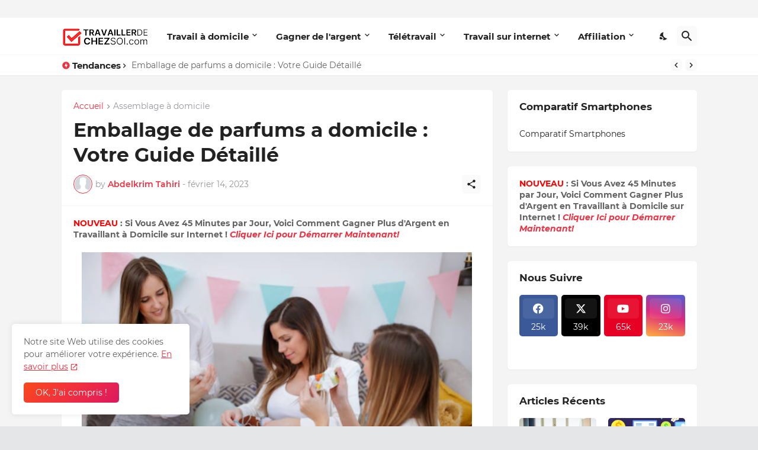

--- FILE ---
content_type: text/html; charset=UTF-8
request_url: https://www.travaillerdechezsoi.com/2009/02/emballage-de-parfums-domicile.html
body_size: 80243
content:
<!DOCTYPE html>
<html class='ltr' dir='ltr' lang='fr' xmlns='http://www.w3.org/1999/xhtml' xmlns:b='http://www.google.com/2005/gml/b' xmlns:data='http://www.google.com/2005/gml/data' xmlns:expr='http://www.google.com/2005/gml/expr'>
<head>
<meta content='text/html; charset=UTF-8' http-equiv='Content-Type'/>
<meta content='width=device-width, initial-scale=1, minimum-scale=1, user-scalable=yes' name='viewport'/>
<!-- DNS Prefetch -->
<link href='https://www.travaillerdechezsoi.com/' rel='dns-prefetch'/>
<link href='https://fonts.googleapis.com/' rel='dns-prefetch'/>
<link href='https://fonts.gstatic.com/' rel='dns-prefetch'/>
<link href='https://cdnjs.cloudflare.com/' rel='dns-prefetch'/>
<link href='https://1.bp.blogspot.com/' rel='dns-prefetch'/>
<link href='https://2.bp.blogspot.com/' rel='dns-prefetch'/>
<link href='https://3.bp.blogspot.com/' rel='dns-prefetch'/>
<link href='https://4.bp.blogspot.com/' rel='dns-prefetch'/>
<link href='https://blogger.googleusercontent.com/' rel='dns-prefetch'/>
<link href='https://lh5.googleusercontent.com/' rel='dns-prefetch'/>
<link href='https://www.blogger.com/' rel='dns-prefetch'/>
<!-- Site Info -->
<meta content='blogger' name='generator'/>
<title>Emballage de parfums a domicile : Votre Guide Détaillé</title>
<meta content='Le Blog pour Travailler de Chez Soi a Domicile En Ligne, Télétravail et Offres d&#39;Emploi pour Gagner de l&#39;Argent Depuis la Maison.' name='description'/>
<link href='https://www.travaillerdechezsoi.com/2009/02/emballage-de-parfums-domicile.html' rel='canonical'/>
<link href='https://www.travaillerdechezsoi.com/favicon.ico' rel='icon' type='image/x-icon'/>
<meta content='#f12f3f' name='theme-color'/>
<!-- Open Graph Meta Tags -->
<meta content='fr' property='og:locale'/>
<meta content='article' property='og:type'/>
<meta content='Emballage de parfums a domicile : Votre Guide Détaillé' property='og:title'/>
<meta content='Le Magazine du Travail à domicile et de Gagner de l&#39;Argent en Ligne.' property='og:site_name'/>
<meta content='Le Blog pour Travailler de Chez Soi a Domicile En Ligne, Télétravail et Offres d&#39;Emploi pour Gagner de l&#39;Argent Depuis la Maison.' property='og:description'/>
<meta content='https://www.travaillerdechezsoi.com/2009/02/emballage-de-parfums-domicile.html' property='og:url'/>
<meta content='https://blogger.googleusercontent.com/img/b/R29vZ2xl/[base64]/w1600/Emballage%20de%20parfums%20a%20domicile.png' property='og:image'/>
<!-- Twitter Meta Tags -->
<meta content='summary_large_image' name='twitter:card'/>
<meta content='Emballage de parfums a domicile : Votre Guide Détaillé' name='twitter:title'/>
<meta content='Le Blog pour Travailler de Chez Soi a Domicile En Ligne, Télétravail et Offres d&#39;Emploi pour Gagner de l&#39;Argent Depuis la Maison.' name='twitter:description'/>
<meta content='https://www.travaillerdechezsoi.com/2009/02/emballage-de-parfums-domicile.html' name='twitter:domain'/>
<meta content='https://blogger.googleusercontent.com/img/b/R29vZ2xl/[base64]/w1600/Emballage%20de%20parfums%20a%20domicile.png' property='twitter:image'/>
<!-- Feed Links -->
<link rel="alternate" type="application/atom+xml" title="Le Magazine du Travail à domicile et de Gagner de l&#39;Argent en Ligne. - Atom" href="https://www.travaillerdechezsoi.com/feeds/posts/default" />
<link rel="alternate" type="application/rss+xml" title="Le Magazine du Travail à domicile et de Gagner de l&#39;Argent en Ligne. - RSS" href="https://www.travaillerdechezsoi.com/feeds/posts/default?alt=rss" />
<link rel="service.post" type="application/atom+xml" title="Le Magazine du Travail à domicile et de Gagner de l&#39;Argent en Ligne. - Atom" href="https://www.blogger.com/feeds/29010318/posts/default" />

<link rel="alternate" type="application/atom+xml" title="Le Magazine du Travail à domicile et de Gagner de l&#39;Argent en Ligne. - Atom" href="https://www.travaillerdechezsoi.com/feeds/1581551345210433692/comments/default" />
<!-- Styles and Scripts -->
<link href='https://cdnjs.cloudflare.com/ajax/libs/font-awesome/6.4.2/css/brands.min.css' rel='stylesheet'/>
<style id='page-skin-1' type='text/css'><!--
/*
-----------------------------------------------
Blogger Template Style
Name:         BuzzSpot
Version:      1.5.0 - Premium
Author:       Pro Blogger Templates
Author Url:   https://probloggertemplates.com/
-----------------------------------------------*/
/*-- Google Fonts --*/
@font-face{font-family:'Montserrat';font-style:italic;font-weight:400;font-display:swap;src:url(https://fonts.gstatic.com/s/montserrat/v18/JTUQjIg1_i6t8kCHKm459WxRxC7mw9c.woff2) format("woff2");unicode-range:U+0460-052F,U+1C80-1C88,U+20B4,U+2DE0-2DFF,U+A640-A69F,U+FE2E-FE2F}
@font-face{font-family:'Montserrat';font-style:italic;font-weight:400;font-display:swap;src:url(https://fonts.gstatic.com/s/montserrat/v18/JTUQjIg1_i6t8kCHKm459WxRzS7mw9c.woff2) format("woff2");unicode-range:U+0400-045F,U+0490-0491,U+04B0-04B1,U+2116}
@font-face{font-family:'Montserrat';font-style:italic;font-weight:400;font-display:swap;src:url(https://fonts.gstatic.com/s/montserrat/v18/JTUQjIg1_i6t8kCHKm459WxRxi7mw9c.woff2) format("woff2");unicode-range:U+0102-0103,U+0110-0111,U+0128-0129,U+0168-0169,U+01A0-01A1,U+01AF-01B0,U+1EA0-1EF9,U+20AB}
@font-face{font-family:'Montserrat';font-style:italic;font-weight:400;font-display:swap;src:url(https://fonts.gstatic.com/s/montserrat/v18/JTUQjIg1_i6t8kCHKm459WxRxy7mw9c.woff2) format("woff2");unicode-range:U+0100-024F,U+0259,U+1E00-1EFF,U+2020,U+20A0-20AB,U+20AD-20CF,U+2113,U+2C60-2C7F,U+A720-A7FF}
@font-face{font-family:'Montserrat';font-style:italic;font-weight:400;font-display:swap;src:url(https://fonts.gstatic.com/s/montserrat/v18/JTUQjIg1_i6t8kCHKm459WxRyS7m.woff2) format("woff2");unicode-range:U+0000-00FF,U+0131,U+0152-0153,U+02BB-02BC,U+02C6,U+02DA,U+02DC,U+2000-206F,U+2074,U+20AC,U+2122,U+2191,U+2193,U+2212,U+2215,U+FEFF,U+FFFD}
@font-face{font-family:'Montserrat';font-style:italic;font-weight:500;font-display:swap;src:url(https://fonts.gstatic.com/s/montserrat/v18/JTUPjIg1_i6t8kCHKm459WxZOg3z8fZwnCo.woff2) format("woff2");unicode-range:U+0460-052F,U+1C80-1C88,U+20B4,U+2DE0-2DFF,U+A640-A69F,U+FE2E-FE2F}
@font-face{font-family:'Montserrat';font-style:italic;font-weight:500;font-display:swap;src:url(https://fonts.gstatic.com/s/montserrat/v18/JTUPjIg1_i6t8kCHKm459WxZOg3z-PZwnCo.woff2) format("woff2");unicode-range:U+0400-045F,U+0490-0491,U+04B0-04B1,U+2116}
@font-face{font-family:'Montserrat';font-style:italic;font-weight:500;font-display:swap;src:url(https://fonts.gstatic.com/s/montserrat/v18/JTUPjIg1_i6t8kCHKm459WxZOg3z8_ZwnCo.woff2) format("woff2");unicode-range:U+0102-0103,U+0110-0111,U+0128-0129,U+0168-0169,U+01A0-01A1,U+01AF-01B0,U+1EA0-1EF9,U+20AB}
@font-face{font-family:'Montserrat';font-style:italic;font-weight:500;font-display:swap;src:url(https://fonts.gstatic.com/s/montserrat/v18/JTUPjIg1_i6t8kCHKm459WxZOg3z8vZwnCo.woff2) format("woff2");unicode-range:U+0100-024F,U+0259,U+1E00-1EFF,U+2020,U+20A0-20AB,U+20AD-20CF,U+2113,U+2C60-2C7F,U+A720-A7FF}
@font-face{font-family:'Montserrat';font-style:italic;font-weight:500;font-display:swap;src:url(https://fonts.gstatic.com/s/montserrat/v18/JTUPjIg1_i6t8kCHKm459WxZOg3z_PZw.woff2) format("woff2");unicode-range:U+0000-00FF,U+0131,U+0152-0153,U+02BB-02BC,U+02C6,U+02DA,U+02DC,U+2000-206F,U+2074,U+20AC,U+2122,U+2191,U+2193,U+2212,U+2215,U+FEFF,U+FFFD}
@font-face{font-family:'Montserrat';font-style:italic;font-weight:600;font-display:swap;src:url(https://fonts.gstatic.com/s/montserrat/v18/JTUPjIg1_i6t8kCHKm459WxZFgrz8fZwnCo.woff2) format("woff2");unicode-range:U+0460-052F,U+1C80-1C88,U+20B4,U+2DE0-2DFF,U+A640-A69F,U+FE2E-FE2F}
@font-face{font-family:'Montserrat';font-style:italic;font-weight:600;font-display:swap;src:url(https://fonts.gstatic.com/s/montserrat/v18/JTUPjIg1_i6t8kCHKm459WxZFgrz-PZwnCo.woff2) format("woff2");unicode-range:U+0400-045F,U+0490-0491,U+04B0-04B1,U+2116}
@font-face{font-family:'Montserrat';font-style:italic;font-weight:600;font-display:swap;src:url(https://fonts.gstatic.com/s/montserrat/v18/JTUPjIg1_i6t8kCHKm459WxZFgrz8_ZwnCo.woff2) format("woff2");unicode-range:U+0102-0103,U+0110-0111,U+0128-0129,U+0168-0169,U+01A0-01A1,U+01AF-01B0,U+1EA0-1EF9,U+20AB}
@font-face{font-family:'Montserrat';font-style:italic;font-weight:600;font-display:swap;src:url(https://fonts.gstatic.com/s/montserrat/v18/JTUPjIg1_i6t8kCHKm459WxZFgrz8vZwnCo.woff2) format("woff2");unicode-range:U+0100-024F,U+0259,U+1E00-1EFF,U+2020,U+20A0-20AB,U+20AD-20CF,U+2113,U+2C60-2C7F,U+A720-A7FF}
@font-face{font-family:'Montserrat';font-style:italic;font-weight:600;font-display:swap;src:url(https://fonts.gstatic.com/s/montserrat/v18/JTUPjIg1_i6t8kCHKm459WxZFgrz_PZw.woff2) format("woff2");unicode-range:U+0000-00FF,U+0131,U+0152-0153,U+02BB-02BC,U+02C6,U+02DA,U+02DC,U+2000-206F,U+2074,U+20AC,U+2122,U+2191,U+2193,U+2212,U+2215,U+FEFF,U+FFFD}
@font-face{font-family:'Montserrat';font-style:italic;font-weight:700;font-display:swap;src:url(https://fonts.gstatic.com/s/montserrat/v18/JTUPjIg1_i6t8kCHKm459WxZcgvz8fZwnCo.woff2) format("woff2");unicode-range:U+0460-052F,U+1C80-1C88,U+20B4,U+2DE0-2DFF,U+A640-A69F,U+FE2E-FE2F}
@font-face{font-family:'Montserrat';font-style:italic;font-weight:700;font-display:swap;src:url(https://fonts.gstatic.com/s/montserrat/v18/JTUPjIg1_i6t8kCHKm459WxZcgvz-PZwnCo.woff2) format("woff2");unicode-range:U+0400-045F,U+0490-0491,U+04B0-04B1,U+2116}
@font-face{font-family:'Montserrat';font-style:italic;font-weight:700;font-display:swap;src:url(https://fonts.gstatic.com/s/montserrat/v18/JTUPjIg1_i6t8kCHKm459WxZcgvz8_ZwnCo.woff2) format("woff2");unicode-range:U+0102-0103,U+0110-0111,U+0128-0129,U+0168-0169,U+01A0-01A1,U+01AF-01B0,U+1EA0-1EF9,U+20AB}
@font-face{font-family:'Montserrat';font-style:italic;font-weight:700;font-display:swap;src:url(https://fonts.gstatic.com/s/montserrat/v18/JTUPjIg1_i6t8kCHKm459WxZcgvz8vZwnCo.woff2) format("woff2");unicode-range:U+0100-024F,U+0259,U+1E00-1EFF,U+2020,U+20A0-20AB,U+20AD-20CF,U+2113,U+2C60-2C7F,U+A720-A7FF}
@font-face{font-family:'Montserrat';font-style:italic;font-weight:700;font-display:swap;src:url(https://fonts.gstatic.com/s/montserrat/v18/JTUPjIg1_i6t8kCHKm459WxZcgvz_PZw.woff2) format("woff2");unicode-range:U+0000-00FF,U+0131,U+0152-0153,U+02BB-02BC,U+02C6,U+02DA,U+02DC,U+2000-206F,U+2074,U+20AC,U+2122,U+2191,U+2193,U+2212,U+2215,U+FEFF,U+FFFD}
@font-face{font-family:'Montserrat';font-style:normal;font-weight:400;font-display:swap;src:url(https://fonts.gstatic.com/s/montserrat/v18/JTUSjIg1_i6t8kCHKm459WRhyzbi.woff2) format("woff2");unicode-range:U+0460-052F,U+1C80-1C88,U+20B4,U+2DE0-2DFF,U+A640-A69F,U+FE2E-FE2F}
@font-face{font-family:'Montserrat';font-style:normal;font-weight:400;font-display:swap;src:url(https://fonts.gstatic.com/s/montserrat/v18/JTUSjIg1_i6t8kCHKm459W1hyzbi.woff2) format("woff2");unicode-range:U+0400-045F,U+0490-0491,U+04B0-04B1,U+2116}
@font-face{font-family:'Montserrat';font-style:normal;font-weight:400;font-display:swap;src:url(https://fonts.gstatic.com/s/montserrat/v18/JTUSjIg1_i6t8kCHKm459WZhyzbi.woff2) format("woff2");unicode-range:U+0102-0103,U+0110-0111,U+0128-0129,U+0168-0169,U+01A0-01A1,U+01AF-01B0,U+1EA0-1EF9,U+20AB}
@font-face{font-family:'Montserrat';font-style:normal;font-weight:400;font-display:swap;src:url(https://fonts.gstatic.com/s/montserrat/v18/JTUSjIg1_i6t8kCHKm459Wdhyzbi.woff2) format("woff2");unicode-range:U+0100-024F,U+0259,U+1E00-1EFF,U+2020,U+20A0-20AB,U+20AD-20CF,U+2113,U+2C60-2C7F,U+A720-A7FF}
@font-face{font-family:'Montserrat';font-style:normal;font-weight:400;font-display:swap;src:url(https://fonts.gstatic.com/s/montserrat/v18/JTUSjIg1_i6t8kCHKm459Wlhyw.woff2) format("woff2");unicode-range:U+0000-00FF,U+0131,U+0152-0153,U+02BB-02BC,U+02C6,U+02DA,U+02DC,U+2000-206F,U+2074,U+20AC,U+2122,U+2191,U+2193,U+2212,U+2215,U+FEFF,U+FFFD}
@font-face{font-family:'Montserrat';font-style:normal;font-weight:500;font-display:swap;src:url(https://fonts.gstatic.com/s/montserrat/v18/JTURjIg1_i6t8kCHKm45_ZpC3gTD_u50.woff2) format("woff2");unicode-range:U+0460-052F,U+1C80-1C88,U+20B4,U+2DE0-2DFF,U+A640-A69F,U+FE2E-FE2F}
@font-face{font-family:'Montserrat';font-style:normal;font-weight:500;font-display:swap;src:url(https://fonts.gstatic.com/s/montserrat/v18/JTURjIg1_i6t8kCHKm45_ZpC3g3D_u50.woff2) format("woff2");unicode-range:U+0400-045F,U+0490-0491,U+04B0-04B1,U+2116}
@font-face{font-family:'Montserrat';font-style:normal;font-weight:500;font-display:swap;src:url(https://fonts.gstatic.com/s/montserrat/v18/JTURjIg1_i6t8kCHKm45_ZpC3gbD_u50.woff2) format("woff2");unicode-range:U+0102-0103,U+0110-0111,U+0128-0129,U+0168-0169,U+01A0-01A1,U+01AF-01B0,U+1EA0-1EF9,U+20AB}
@font-face{font-family:'Montserrat';font-style:normal;font-weight:500;font-display:swap;src:url(https://fonts.gstatic.com/s/montserrat/v18/JTURjIg1_i6t8kCHKm45_ZpC3gfD_u50.woff2) format("woff2");unicode-range:U+0100-024F,U+0259,U+1E00-1EFF,U+2020,U+20A0-20AB,U+20AD-20CF,U+2113,U+2C60-2C7F,U+A720-A7FF}
@font-face{font-family:'Montserrat';font-style:normal;font-weight:500;font-display:swap;src:url(https://fonts.gstatic.com/s/montserrat/v18/JTURjIg1_i6t8kCHKm45_ZpC3gnD_g.woff2) format("woff2");unicode-range:U+0000-00FF,U+0131,U+0152-0153,U+02BB-02BC,U+02C6,U+02DA,U+02DC,U+2000-206F,U+2074,U+20AC,U+2122,U+2191,U+2193,U+2212,U+2215,U+FEFF,U+FFFD}
@font-face{font-family:'Montserrat';font-style:normal;font-weight:600;font-display:swap;src:url(https://fonts.gstatic.com/s/montserrat/v18/JTURjIg1_i6t8kCHKm45_bZF3gTD_u50.woff2) format("woff2");unicode-range:U+0460-052F,U+1C80-1C88,U+20B4,U+2DE0-2DFF,U+A640-A69F,U+FE2E-FE2F}
@font-face{font-family:'Montserrat';font-style:normal;font-weight:600;font-display:swap;src:url(https://fonts.gstatic.com/s/montserrat/v18/JTURjIg1_i6t8kCHKm45_bZF3g3D_u50.woff2) format("woff2");unicode-range:U+0400-045F,U+0490-0491,U+04B0-04B1,U+2116}
@font-face{font-family:'Montserrat';font-style:normal;font-weight:600;font-display:swap;src:url(https://fonts.gstatic.com/s/montserrat/v18/JTURjIg1_i6t8kCHKm45_bZF3gbD_u50.woff2) format("woff2");unicode-range:U+0102-0103,U+0110-0111,U+0128-0129,U+0168-0169,U+01A0-01A1,U+01AF-01B0,U+1EA0-1EF9,U+20AB}
@font-face{font-family:'Montserrat';font-style:normal;font-weight:600;font-display:swap;src:url(https://fonts.gstatic.com/s/montserrat/v18/JTURjIg1_i6t8kCHKm45_bZF3gfD_u50.woff2) format("woff2");unicode-range:U+0100-024F,U+0259,U+1E00-1EFF,U+2020,U+20A0-20AB,U+20AD-20CF,U+2113,U+2C60-2C7F,U+A720-A7FF}
@font-face{font-family:'Montserrat';font-style:normal;font-weight:600;font-display:swap;src:url(https://fonts.gstatic.com/s/montserrat/v18/JTURjIg1_i6t8kCHKm45_bZF3gnD_g.woff2) format("woff2");unicode-range:U+0000-00FF,U+0131,U+0152-0153,U+02BB-02BC,U+02C6,U+02DA,U+02DC,U+2000-206F,U+2074,U+20AC,U+2122,U+2191,U+2193,U+2212,U+2215,U+FEFF,U+FFFD}
@font-face{font-family:'Montserrat';font-style:normal;font-weight:700;font-display:swap;src:url(https://fonts.gstatic.com/s/montserrat/v18/JTURjIg1_i6t8kCHKm45_dJE3gTD_u50.woff2) format("woff2");unicode-range:U+0460-052F,U+1C80-1C88,U+20B4,U+2DE0-2DFF,U+A640-A69F,U+FE2E-FE2F}
@font-face{font-family:'Montserrat';font-style:normal;font-weight:700;font-display:swap;src:url(https://fonts.gstatic.com/s/montserrat/v18/JTURjIg1_i6t8kCHKm45_dJE3g3D_u50.woff2) format("woff2");unicode-range:U+0400-045F,U+0490-0491,U+04B0-04B1,U+2116}
@font-face{font-family:'Montserrat';font-style:normal;font-weight:700;font-display:swap;src:url(https://fonts.gstatic.com/s/montserrat/v18/JTURjIg1_i6t8kCHKm45_dJE3gbD_u50.woff2) format("woff2");unicode-range:U+0102-0103,U+0110-0111,U+0128-0129,U+0168-0169,U+01A0-01A1,U+01AF-01B0,U+1EA0-1EF9,U+20AB}
@font-face{font-family:'Montserrat';font-style:normal;font-weight:700;font-display:swap;src:url(https://fonts.gstatic.com/s/montserrat/v18/JTURjIg1_i6t8kCHKm45_dJE3gfD_u50.woff2) format("woff2");unicode-range:U+0100-024F,U+0259,U+1E00-1EFF,U+2020,U+20A0-20AB,U+20AD-20CF,U+2113,U+2C60-2C7F,U+A720-A7FF}
@font-face{font-family:'Montserrat';font-style:normal;font-weight:700;font-display:swap;src:url(https://fonts.gstatic.com/s/montserrat/v18/JTURjIg1_i6t8kCHKm45_dJE3gnD_g.woff2) format("woff2");unicode-range:U+0000-00FF,U+0131,U+0152-0153,U+02BB-02BC,U+02C6,U+02DA,U+02DC,U+2000-206F,U+2074,U+20AC,U+2122,U+2191,U+2193,U+2212,U+2215,U+FEFF,U+FFFD}
/*-- Material Icons Font --*/
@font-face{font-family:"Material Icons Round";font-display:swap;font-style:normal;font-weight:400;src:url(https://fonts.gstatic.com/s/materialiconsround/v65/LDItaoyNOAY6Uewc665JcIzCKsKc_M9flwmP.woff2) format("woff2")}.mir{font-family:"Material Icons Round";font-weight:400;font-style:normal;font-size:24px;line-height:1;letter-spacing:normal;text-transform:none;display:inline-block;white-space:nowrap;word-wrap:normal;direction:ltr;-webkit-font-feature-settings:liga;-webkit-font-smoothing:antialiased}@font-face{font-family:"PBT Icons";font-display:block;font-style:normal;font-weight:400;src:url(https://fonts.gstatic.com/s/materialiconsround/v65/LDItaoyNOAY6Uewc665JcIzCKsKc_M9flwmP.woff2) format("woff2")}
/*-- CSS Variables --*/
:root{
--body-font:'Montserrat', Arial, sans-serif;
--menu-font:'Montserrat', Arial, sans-serif;
--title-font:'Montserrat', Arial, sans-serif;
--text-font:'Montserrat', Arial, sans-serif;
--body-bg-color:#e5e6e7;
--body-bg:#e5e6e7 none repeat fixed top left;
--outer-bg:#f4f4f4;
--main-color:#f12f3f;
--title-color:#222222;
--title-hover-color:#f12f3f;
--text-color:#626262;
--meta-color:#97979d;
--meta-link-color:#f12f3f;
--thumbtag-bg:linear-gradient(135deg,#f8491b 0%,#f12f3f 50%,#dc1860 100%);
--thumbtag-color:#ffffff;
--entrytag-color:#f12f3f;
--topad-bg:#f4f4f4;
--topad-border:#f5f5f5;
--header-bg:linear-gradient(135deg,#ffffff 0%,#ffffff 50%,#ffffff 100%);
--header-color:#222222;
--header-hover-color:#f12f3f;
--submenu-bg:#ffffff;
--submenu-color:#222222;
--submenu-hover-color:#f12f3f;
--mega-bg:#ffffff;
--mega-color:#222222;
--mega-hover-color:#f12f3f;
--mega-meta-color:#97979d;
--mobilemenu-bg:#ffffff;
--mobilemenu-color:#222222;
--mobilemenu-hover-color:#f12f3f;
--ticker-bg:#ffffff;
--ticker-icon:#f12f3f;
--ticker-title:#222222;
--ticker-color:#626262;
--ticker-hover-color:#f12f3f;
--ticker-border:#f5f5f5;
--widget-bg:#ffffff;
--footerad-bg:#ffffff;
--footerad-border:#f5f5f5;
--footer-bg:#16161a;
--footer-color:#ffffff;
--footer-text-color:#AAAAAA;
--footerbar-bg:#09090a;
--footerbar-color:#ffffff;
--footerbar-hover-color:#f12f3f;
--footerbar-border-color:#2b2b2f;
--cookie-bg:#ffffff;
--cookie-color:#626262;
--button-bg:linear-gradient(135deg,#f8491b 0%,#f12f3f 50%,#dc1860 100%);
--button-color:#ffffff;
--button-border:#f12f3f;
--light-weight:400;
--title-weight:700;
--gray-bg:rgba(155,155,155,0.05);
--border-color:#f5f5f5;
--radius:5px;
--widget-shadow: 0 1px 2px rgba(0,0,0,0.05);
--avatar-shadow:0px 1px 4px rgba(0,0,0,0.05);
}
html.is-dark{
--body-bg-color:#27272b;
--body-bg:#e5e6e7 none repeat fixed top left;
--outer-bg:#16161a;
--main-color:#f12f3f;
--title-color:#f8f8fb;
--title-hover-color:#f12f3f;
--text-color:#c5c5c8;
--meta-color:#aaaaaa;
--meta-link-color:#f12f3f;
--topad-bg:#16161a;
--topad-border:transparent;
--header-bg:#202024;
--header-color:#f8f8fb;
--header-hover-color:#f12f3f;
--submenu-bg:#252529;
--submenu-color:#f8f8fb;
--submenu-hover-color:#f12f3f;
--mega-bg:#252529;
--mega-color:#f8f8fb;
--mega-hover-color:#f12f3f;
--mega-meta-color:#aaaaaa;
--mobilemenu-bg:#16161a;
--mobilemenu-color:#f8f8fb;
--mobilemenu-hover-color:#f12f3f;
--ticker-bg:#202024;
--ticker-icon:#f12f3f;
--ticker-title:#f8f8fb;
--ticker-color:#c5c5c8;
--ticker-hover-color:#f12f3f;
--ticker-border:#2b2b2f;
--widget-bg:#202024;
--footerad-bg:#202024;
--footerad-border:#2b2b2f;
--footer-bg:#202024;
--footer-color:#f8f8fb;
--footer-text-color:#c5c5c8;
--footerbar-bg:#16161a;
--footerbar-color:#f8f8fb;
--footerbar-hover-color:#f12f3f;
--footerbar-border-color:transparent;
--cookie-bg:#202024;
--cookie-color:#c5c5c8;
--gray-bg:rgba(255,255,255,0.03);
--border-color:#2b2b2f;
}
html.rtl{
--body-font:'Cairo',Arial,sans-serif;
--menu-font:'Cairo',Arial,sans-serif;
--title-font:'Cairo',Arial,sans-serif;
--text-font:'Cairo',Arial,sans-serif;
}
/*-- Reset CSS --*/
html,body,a,abbr,acronym,address,applet,b,big,blockquote,caption,center,cite,code,dd,del,dfn,div,dl,dt,em,fieldset,font,form,input,button,h1,h2,h3,h4,h5,h6,i,iframe,img,ins,kbd,label,legend,li,object,p,pre,q,s,samp,small,span,strike,strong,sub,sup,table,tbody,td,tfoot,th,thead,tr,tt,u,ul,var{padding:0;margin:0;border:0;outline:none;vertical-align:baseline;background:0 0;text-decoration:none}dl,ul{list-style-position:inside;list-style:none}ul li{list-style:none}caption{text-align:center}img{border:none;position:relative}a,a:visited{text-decoration:none}.clearfix{clear:both}.section,.widget,.widget ul{margin:0;padding:0}a{color:var(--main-color)}a img{border:0}abbr{text-decoration:none}.separator a{text-decoration:none!important;clear:none!important;float:none!important;margin-left:0!important;margin-right:0!important}#Navbar1,#navbar-iframe,.widget-item-control,a.quickedit,.home-link,.feed-links{display:none!important}.center{display:table;margin:0 auto;position:relative}.widget > h2,.widget > h3{display:none}.widget iframe,.widget img{max-width:100%}button,input,select,textarea{background:transparent;font-family:var(--body-font);-webkit-appearance:none;-moz-appearance:none;appearance:none;outline:none;border-radius:0}button{cursor:pointer}input[type="search"]::-webkit-search-cancel-button{-webkit-appearance:none}
/*-- Main CSS --*/
*{box-sizing:border-box}
html{position:relative;word-break:break-word;word-wrap:break-word;text-rendering:optimizeLegibility;-webkit-font-smoothing:antialiased;-webkit-text-size-adjust:100%}
body{position:relative;background:var(--body-bg);background-color:var(--body-bg-color);font-family:var(--body-font);font-size:14px;color:var(--text-color);font-weight:400;font-style:normal;line-height:1.4em}
.rtl{direction:rtl}
h1,h2,h3,h4,h5,h6{font-family:var(--title-font);font-weight:700}
a,input,textarea,button{transition:all .0s ease}
#outer-wrapper{position:relative;overflow:hidden;width:100%;max-width:100%;background-color:var(--outer-bg);margin:0 auto;padding:0}
.is-boxed #outer-wrapper{width:1123px;max-width:100%;box-shadow:0 0 20px rgba(0,0,0,0.05)}
.is-dark .is-boxed #outer-wrapper{box-shadow:0 0 20px rgba(0,0,0,0.2)}
.container{position:relative}
.row-x1{width:1073px;max-width:100%}
.row-x2{width:100%}
.flex-c{display:flex;justify-content:center}
.flex-col{display:flex;flex-direction:column}
.flex-sb{display:flex;justify-content:space-between}
#content-wrapper{float:left;width:100%;overflow:hidden;padding:25px 0}
.is-left #content-wrapper > .container,.rtl .is-right #content-wrapper > .container{flex-direction:row-reverse}
.rtl .is-left #content-wrapper > .container{flex-direction:row}
.theiaStickySidebar:before,.theiaStickySidebar:after{content:'';display:table;clear:both}
#main-wrapper{position:relative;width:calc(100% - 345px)}
.no-sidebar #main-wrapper{width:100%}
#sidebar-wrapper{position:relative;width:320px}
.no-sidebar #sidebar-wrapper{display:none}
.entry-thumbnail,.entry-avatar,.comments .avatar-image-container{display:block;position:relative;overflow:hidden;background-color:var(--gray-bg);z-index:5;color:transparent}
.entry-thumbnail{border-radius:var(--radius)}
.thumbnail,.avatar{display:block;position:relative;width:100%;height:100%;background-size:cover;background-position:center center;background-repeat:no-repeat;z-index:1;transform-origin:center;opacity:0;transition:opacity .35s ease}
.thumbnail.pbt-lazy,.avatar.pbt-lazy{opacity:1}
.entry-thumbnail:hover .thumbnail,.cs:hover .entry-thumbnail .thumbnail{filter:brightness(1.03)}
.is-ytimg:after{position:absolute;content:'\e038';top:50%;right:50%;font-family:'Material Icons Round';font-size:56px;color:#fff;font-weight:400;z-index:5;transform:translate(50%,-50%);text-shadow:0 0 40px rgba(0,0,0,0.67);opacity:.8}
.sz-1.is-ytimg:after{transform:translate(50%,-50%) scale(1.15)}
.sz-2.is-ytimg:after{transform:translate(50%,-50%) scale(.9)}
.sz-3.is-ytimg:after{transform:translate(50%,-50%) scale(.75)}
.sz-4.is-ytimg:after{transform:translate(50%,-50%) scale(.65)}
.sz-5.is-ytimg:after{transform:translate(50%,-50%) scale(.45)}
.is-ytimg:hover:after,.cs:hover .is-ytimg:after{opacity:1}
.cs .is-ytimg:after{top:15px;right:15px;transform:translate(0)}
.rtl .cs .is-ytimg:after{left:15px;right:unset}
.entry-header{display:flex;flex-direction:column}
.entry-thumbnail .entry-category{display:-webkit-box;position:absolute;left:20px;bottom:20px;max-width:calc(100% - 40px);height:18px;background:var(--thumbtag-bg);overflow:hidden;font-size:10px;color:var(--thumbtag-color);font-weight:500;text-transform:uppercase;line-height:18px;-webkit-line-clamp:1;-webkit-box-orient:vertical;z-index:2;padding:0 8px;border-radius:var(--radius)}
.rtl .entry-thumbnail .entry-category{left:unset;right:20px}
.entry-header .entry-category{display:flex;font-size:13px;color:var(--entrytag-color);font-weight:600;margin:0 0 8px}
.entry-title{color:var(--title-color);font-weight:var(--title-weight);line-height:1.3em}
.entry-title a{display:block;color:var(--title-color)}
.entry-title a:hover{color:var(--title-hover-color)}
.entry-meta{display:flex;font-size:12px;color:var(--meta-color);font-weight:var(--light-weight);margin:4px 0 0}
.entry-meta .mi{display:flex}
.entry-meta .mi,.entry-meta .sp{margin:0 4px 0 0}
.rtl .entry-meta .mi,.rtl .entry-meta .sp{margin:0 0 0 4px}
.entry-meta .author-name{color:var(--meta-link-color);font-weight:600}
.excerpt{font-family:var(--text-font);line-height:1.5em;font-weight:var(--light-weight)}
.cs .entry-inner{display:block;position:relative;width:100%;height:100%;overflow:hidden}
.mask:before{content:'';position:absolute;left:0;right:0;bottom:0;height:80%;background-image:linear-gradient(to bottom,rgba(0,0,0,0) 25%,rgba(0,0,0,0.5));-webkit-backface-visibility:hidden;backface-visibility:hidden;z-index:2;opacity:1;margin:0;transition:opacity .25s ease}
.entry-info{position:absolute;left:0;bottom:0;width:100%;background:linear-gradient(to bottom,rgba(0,0,0,0),rgba(0,0,0,0.65));overflow:hidden;z-index:10;padding:15px}
.entry-info .entry-title{color:#fff;text-shadow:0 1px 2px rgba(0,0,0,0.2)}
.entry-info .entry-meta{color:#c5c5ca;text-shadow:0 1px 2px rgba(0,0,0,0.1)}
.entry-info .entry-meta .author-name{color:#d5d5da}
.entry-info .entry-category{width:-moz-fit-content;width:fit-content;margin:0 0 11px}
.btn{position:relative;border-radius:var(--radius)}
.error-msg{display:flex;align-items:center;font-size:14px;color:var(--meta-color);padding:20px 0;font-weight:400}
.loader{position:relative;width:100%;height:100%;overflow:hidden;display:flex;align-items:center;justify-content:center;margin:0}
.loader:after{content:'';display:block;width:30px;height:30px;box-sizing:border-box;margin:0;border:2px solid var(--main-color);border-right-color:var(--gray-bg);border-radius:100%;animation:spinner .65s infinite linear;transform-origin:center}
@keyframes spinner{0%{-webkit-transform:rotate(0deg);transform:rotate(0deg)}to{-webkit-transform:rotate(1turn);transform:rotate(1turn)}}
.overlay{visibility:hidden;opacity:0;position:fixed;top:0;left:0;right:0;bottom:0;background-color:rgba(22,22,26,0.5);z-index:1000;margin:0;transition:all .25s ease}
.social a:before{display:block;font-family:'Font Awesome 6 Brands';font-style:normal;font-weight:400}
.social .twitter a:before,.social .x a:before{content:'\e61b'}
.social .rss a:before,.social .share a:before,.social .email a:before,.social .external-link a:before{content:'\e0e5';font-family:'Material Icons Round'}
.social .share a:before{content:'\e80d'}
.social .email a:before{content:'\e0be'}
.social .external-link a:before{content:'\e89e'}
.sb-a .google a,.sb-h .google a:hover{background-color:#1a73e8}
.sb-a .blogger a,.sb-h .blogger a:hover{background-color:#ff5722}
.sb-a .apple a,.sb-h .apple a:hover{background-color:#333}
.sb-a .amazon a,.sb-h .amazon a:hover{background-color:#fe9800}
.sb-a .microsoft a,.sb-h .microsoft a:hover{background-color:#0067B8}
.sb-a .facebook a,.sb-a .facebook-f a,.sb-h .facebook a:hover,.sb-h .facebook-f a:hover{background-color:#3b5999}
.sb-a .twitter a,.sb-a .x-twitter a,.sb-a .x a,.sb-h .twitter a:hover,.sb-h .x-twitter a:hover,.sb-h .x a:hover{background-color:#000}
.sb-a .youtube a,.sb-h .youtube a:hover{background-color:#e60023}
.sb-a .instagram a,.sb-h .instagram a:hover{background:linear-gradient(15deg,#ffb13d,#dd277b,#4d5ed4)}
.sb-a .pinterest a,.sb-a .pinterest-p a,.sb-h .pinterest a:hover,.sb-h .pinterest-p a:hover{background-color:#e60023}
.sb-a .dribbble a,.sb-h .dribbble a:hover{background-color:#ea4c89}
.sb-a .linkedin a,.sb-h .linkedin a:hover{background-color:#0077b5}
.sb-a .tumblr a,.sb-h .tumblr a:hover{background-color:#365069}
.sb-a .twitch a,.sb-h .twitch a:hover{background-color:#6441a5}
.sb-a .rss a,.sb-h .rss a:hover{background-color:#ffc200}
.sb-a .skype a,.sb-h .skype a:hover{background-color:#00aff0}
.sb-a .stumbleupon a,.sb-h .stumbleupon a:hover{background-color:#eb4823}
.sb-a .vk a,.sb-h .vk a:hover{background-color:#4a76a8}
.sb-a .stack-overflow a,.sb-h .stack-overflow a:hover{background-color:#f48024}
.sb-a .github a,.sb-h .github a:hover{background-color:#24292e}
.sb-a .soundcloud a,.sb-h .soundcloud a:hover{background:linear-gradient(#ff7400,#ff3400)}
.sb-a .behance a,.sb-h .behance a:hover{background-color:#191919}
.sb-a .digg a,.sb-h .digg a:hover{background-color:#1b1a19}
.sb-a .delicious a,.sb-h .delicious a:hover{background-color:#0076e8}
.sb-a .codepen a,.sb-h .codepen a:hover{background-color:#000}
.sb-a .flipboard a,.sb-h .flipboard a:hover{background-color:#f52828}
.sb-a .reddit a,.sb-h .reddit a:hover{background-color:#ff4500}
.sb-a .whatsapp a,.sb-h .whatsapp a:hover{background-color:#3fbb50}
.sb-a .messenger a,.sb-h .messenger a:hover{background-color:#0084ff}
.sb-a .snapchat a,.sb-h .snapchat a:hover{background-color:#ffe700}
.sb-a .telegram a,.sb-h .telegram a:hover{background-color:#179cde}
.sb-a .steam a,.sb-h .steam a:hover{background:linear-gradient(5deg,#0d89bc,#112c5b,#0d1c47)}
.sb-a .discord a,.sb-h .discord a:hover{background-color:#7289da}
.sb-a .quora a,.sb-h .quora a:hover{background-color:#b92b27}
.sb-a .tiktok a,.sb-h .tiktok a:hover{background-color:#fe2c55}
.sb-a .share a,.sb-h .share a:hover{background-color:var(--meta-color)}
.sb-a .email a,.sb-h .email a:hover{background-color:#888}
.sb-a .line a,.sb-h .line a:hover{background-color:#07b53b}
.sb-a .external-link a,.sb-h .external-link a:hover{background-color:var(--title-color)}
.sc-a .blogger a,.sc-h .blogger a:hover{color:#1a73e8}
.sc-a .blogger a,.sc-h .blogger a:hover{color:#ff5722}
.sc-a .apple a,.sc-h .apple a:hover{color:#333}
.sc-a .amazon a,.sc-h .amazon a:hover{color:#fe9800}
.sc-a .microsoft a,.sc-h .microsoft a:hover{color:#0067B8}
.sc-a .facebook a,.sc-a .facebook-f a,.sc-h .facebook a:hover,.sc-h .facebook-f a:hover{color:#3b5999}
.sc-a .twitter a,.sc-a .x-twitter a,.sc-a .x a,.sc-h .twitter a:hover,.sc-h .x-twitter a:hover,.sc-h .x a:hover{color:#000}
.sc-a .youtube a,.sc-h .youtube a:hover{color:#e60023}
.sc-a .instagram a,.sc-h .instagram a:hover{color:#dd277b}
.sc-a .pinterest a,.sc-a .pinterest-p a,.sc-h .pinterest a:hover,.sc-h .pinterest-p a:hover{color:#e60023}
.sc-a .dribbble a,.sc-h .dribbble a:hover{color:#ea4c89}
.sc-a .linkedin a,.sc-h .linkedin a:hover{color:#0077b5}
.sc-a .tumblr a,.sc-h .tumblr a:hover{color:#365069}
.sc-a .twitch a,.sc-h .twitch a:hover{color:#6441a5}
.sc-a .rss a,.sc-h .rss a:hover{color:#ffc200}
.sc-a .skype a,.sc-h .skype a:hover{color:#00aff0}
.sc-a .stumbleupon a,.sc-h .stumbleupon a:hover{color:#eb4823}
.sc-a .vk a,.sc-h .vk a:hover{color:#4a76a8}
.sc-a .stack-overflow a,.sc-h .stack-overflow a:hover{color:#f48024}
.sc-a .github a,.sc-h .github a:hover{color:#24292e}
.sc-a .soundcloud a,.sc-h .soundcloud a:hover{color:#ff7400}
.sc-a .behance a,.sc-h .behance a:hover{color:#191919}
.sc-a .digg a,.sc-h .digg a:hover{color:#1b1a19}
.sc-a .delicious a,.sc-h .delicious a:hover{color:#0076e8}
.sc-a .codepen a,.sc-h .codepen a:hover{color:#000}
.sc-a .flipboard a,.sc-h .flipboard a:hover{color:#f52828}
.sc-a .reddit a,.sc-h .reddit a:hover{color:#ff4500}
.sc-a .whatsapp a,.sc-h .whatsapp a:hover{color:#3fbb50}
.sc-a .messenger a,.sc-h .messenger a:hover{color:#0084ff}
.sc-a .snapchat a,.sc-h .snapchat a:hover{color:#ffe700}
.sc-a .telegram a,.sc-h .telegram a:hover{color:#179cde}
.sc-a .steam a,.sc-h .steam a:hover{color:#112c5b}
.sc-a .discord a,.sc-h .discord a:hover{color:#7289da}
.sc-a .quora a,.sc-h .quora a:hover{color:#b92b27}
.sc-a .tiktok a,.sc-h .tiktok a:hover{color:#fe2c55}
.sc-a .share a,.sc-h .share a:hover{color:var(--meta-color)}
.sc-a .email a,.sc-h .email a:hover{color:#888}
.sc-a .line a,.sc-h .line a:hover{color:#07b53b}
.sc-a .external-link a,.sc-h .external-link a:hover{color:var(--title-color)}
#top-ads-wrap{position:relative;float:left;width:100%;background-color:var(--topad-bg);margin:0}
#top-ads-wrap.has-border{border-bottom:1px solid var(--topad-border)}
#top-ads-wrap .widget{padding:15px 0}
#header-wrapper{float:left;width:100%;z-index:50}
.main-header,.header-inner,.header-header{float:left;width:100%;height:62px;background:var(--header-bg)}
.header-inner{background:rgba(0,0,0,0)}
.header-header{box-shadow:var(--widget-shadow)}
.header-inner.is-fixed .header-header{box-shadow:0 1px 8px rgba(0,0,0,0.1)}
.header-inner.is-fixed{position:fixed;top:-124px;left:0;width:100%;z-index:990;backface-visibility:hidden;visibility:hidden;opacity:0;transform:translate3d(0,0,0);transition:all .25s ease}
.header-inner.is-fixed.show{visibility:visible;opacity:1;transform:translate3d(0,124px,0)}
.is-boxed .header-header{float:none;width:1123px;max-width:100%;margin:0 auto;padding:0}
.header-items{position:relative;display:flex;flex-wrap:wrap;justify-content:space-between;--search-width:320px}
.flex-left{display:flex;align-items:center;z-index:15}
.flex-right{display:flex;align-items:center;position:absolute;top:0;right:0;height:62px;z-index:15;transition:all .17s ease}
.rtl .flex-right{left:0;right:unset}
.main-logo{display:flex;align-items:center;flex-shrink:0;height:62px;overflow:hidden;margin:0 28px 0 0}
.rtl .main-logo{margin:0 0 0 28px}
.main-logo img{display:block;width:auto;height:auto;max-height:40px}
.main-logo .title{max-width:100%;font-size:25px;color:var(--header-color);line-height:40px;font-weight:700;overflow:hidden;white-space:nowrap;text-overflow:ellipsis}
.main-logo .title a{color:var(--header-color)}
.main-logo .title a:hover{color:var(--header-hover-color)}
.main-logo #h1-off{display:none;visibility:hidden}
#buzzspot-pro-main-menu{z-index:10;transition:all .17s ease}
#buzzspot-pro-main-menu .widget,#buzzspot-pro-main-menu .widget > .widget-title{display:none}
#buzzspot-pro-main-menu .show-menu{display:block}
.main-nav{display:flex;height:62px}
.main-nav > li{position:relative;display:flex;flex-shrink:0}
.main-nav > li + li{margin:0 0 0 28px}
.rtl .main-nav > li + li{margin:0 28px 0 0}
.main-nav > li > a{display:flex;font-family:var(--menu-font);font-size:15px;color:var(--header-color);font-weight:700;align-items:center}
.main-nav > li:hover > a{color:var(--header-hover-color)}
.main-nav .has-sub > a:after{display:inline-block;content:'\e5cf';font-family:'Material Icons Round';font-size:16px;font-weight:400;margin:-4px 0 0 2px}
.rtl .main-nav .has-sub > a:after{margin:-4px 2px 0 0}
.main-nav .sub-menu,.main-nav .ul{position:absolute;left:0;top:62px;width:180px;background-color:var(--submenu-bg);z-index:99999;padding:6px 0;border-radius:var(--radius);backface-visibility:hidden;visibility:hidden;opacity:0;box-shadow:0 1px 2px rgba(0,0,0,0.05),0 5px 10px 0 rgba(0,0,0,0.05)}
.rtl .main-nav .sub-menu,.rtl .main-nav .ul{left:auto;right:0}
.main-nav .sub-menu.sm-1{left:-14px}
.rtl .main-nav .sub-menu.sm-1{left:unset;right:-14px}
.main-nav .sub-menu.sm-2{top:-6px;left:100%}
.rtl .main-nav .sub-menu.sm-2{left:unset;right:100%}
.main-nav .sub-menu li{position:relative;display:block}
.main-nav .sub-menu li a{display:flex;justify-content:space-between;font-size:14px;color:var(--submenu-color);padding:8px 15px}
.main-nav .sub-menu li:hover > a{color:var(--submenu-hover-color)}
.main-nav .sub-menu > .has-sub > a:after{content:'\e5cc';margin:0 -5px}
.rtl .main-nav .sub-menu > .has-sub > a:after{content:'\e5cb'}
.main-nav .sub-menu,.main-nav .ul{transition:all .17s ease}
.main-nav li:hover > .sub-menu,.main-nav li:hover .ul{backface-visibility:inherit;visibility:visible;opacity:1}
.main-nav .mega-menu{position:static!important}
.main-nav .mega-menu > .ul{width:100%;background-color:var(--mega-bg);overflow:hidden}
.mega-menu .mega-items{display:grid;grid-template-columns:repeat(5,1fr);column-gap:20px;padding:20px}
.mega-items .post{--title-color:var(--mega-color);--title-hover-color:var(--mega-hover-color);--meta-color:var(--mega-meta-color);width:100%;display:flex;flex-direction:column}
.mega-items .entry-thumbnail{width:100%;height:126px;z-index:1;margin:0 0 8px}
.mega-items .entry-title{font-size:14px}
.mega-menu .mega-items.on-load,.mega-menu .mega-items.no-items{grid-template-columns:1fr}
.mega-menu .error-msg{justify-content:center;padding:40px 0}
.mega-menu .loader{height:120px}
.mobile-menu-toggle{display:none;height:34px;font-size:26px;color:var(--header-color);align-items:center;padding:0 13px 0 16px}
.rtl .mobile-menu-toggle{padding:0 16px 0 13px}
.mobile-menu-toggle:after{content:'\e5d2';font-family:'Material Icons Round';font-weight:400}
.mobile-menu-toggle:hover{color:var(--header-hover-color)}
.toggle-wrap{display:flex;align-items:center;z-index:20}
@-webkit-keyframes darkOff{0%{transform:scale(.7);opacity:.25}100%{transform:scale(1);opacity:1}}
@-webkit-keyframes darkOn{0%{transform:scale(.7);opacity:.25}100%{transform:scale(1);opacity:1}}
.darkmode-toggle{display:flex;align-items:center;justify-content:center;width:34px;height:34px;font-size:16px;color:var(--header-color);transform-origin:center;margin:0 5px 0 0}
.rtl .darkmode-toggle{margin:0 0 0 5px}
.darkmode-toggle:before{display:block;content:'\ea46';font-family:'PBT Icons';font-weight:400;line-height:0}
.is-dark .darkmode-toggle:before{content:'\e518'}
.darkmode-toggle:hover{color:var(--header-hover-color)}
.darkmode-toggle.dark-off{animation:darkOff .35s ease}
.darkmode-toggle.dark-on{animation:darkOn .35s ease}
.search-toggle{display:flex;align-items:center;justify-content:center;width:34px;height:34px;background-color:var(--gray-bg);color:var(--header-color);font-size:24px}
.search-toggle:before{display:block;content:'\e8b6';font-family:'Material Icons Round';font-weight:400}
.search-toggle:hover{color:var(--header-hover-color)}
@-webkit-keyframes showSearch{0%{width:95%;opacity:0}100%{width:100%;opacity:1}}
#main-search-wrap{display:none;position:absolute;top:0;right:0;width:var(--search-width);height:62px;z-index:25;transition:all 0s ease}
.rtl #main-search-wrap{left:0;right:unset}
.main-search{position:relative;float:right;width:100%;height:100%;display:flex;align-items:center;animation:showSearch .17s ease}
.rtl .main-search{float:left}
.main-search .search-form{display:flex;flex:1;height:34px}
.main-search .search-input{width:100%;flex:1;font-family:inherit;font-size:16px;color:var(--header-color);font-weight:var(--light-weight);text-align:left}
.rtl .main-search .search-input{text-align:right}
.main-search .search-input::placeholder{color:var(--header-color);opacity:.65;outline:none}
.main-search .search-toggle:before{content:'\e5cd'}
.search-active .buzzspot-pro-main-menu,.search-active .flex-right{visibility:hidden;opacity:0}
#slide-menu{display:none;position:fixed;width:300px;height:100%;top:0;left:0;bottom:0;background-color:var(--mobilemenu-bg);overflow:hidden;z-index:1010;left:0;-webkit-transform:translate3d(-100%,0,0);transform:translate3d(-100%,0,0);visibility:hidden;box-shadow:3px 0 10px rgba(0,0,0,0.1);transition:all .25s ease}
.rtl #slide-menu{left:unset;right:0;-webkit-transform:translate3d(100%,0,0);transform:translate3d(100%,0,0)}
.nav-active #slide-menu,.rtl .nav-active #slide-menu{-webkit-transform:translate3d(0,0,0);transform:translate3d(0,0,0);visibility:visible}
.slide-menu-header{height:62px;background:var(--header-bg);overflow:hidden;display:flex;align-items:center;justify-content:space-between;box-shadow:0 1px 8px rgba(0,0,0,0.1)}
.mobile-logo{display:flex;flex:1;width:100%;overflow:hidden;padding:0 0 0 20px}
.rtl .mobile-logo{padding:0 20px 0 0}
.mobile-logo .homepage{max-width:100%;font-size:25px;color:var(--header-color);line-height:40px;font-weight:700;overflow:hidden;white-space:nowrap;text-overflow:ellipsis}
.mobile-logo .homepage:hover{color:var(--header-hover-color)}
.mobile-logo .logo-img img{display:block;width:auto;max-width:100%;height:auto;max-height:40px}
.hide-mobile-menu{display:flex;height:100%;color:var(--header-color);font-size:26px;align-items:center;z-index:20;padding:0 15px}
.hide-mobile-menu:before{content:'\e5cd';font-family:'Material Icons Round';font-weight:400}
.hide-mobile-menu:hover{color:var(--header-hover-color)}
.slide-menu-flex{display:flex;height:calc(100% - 62px);flex-direction:column;justify-content:space-between;overflow:hidden;overflow-y:auto;-webkit-overflow-scrolling:touch}
.mobile-menu{padding:20px}
.mobile-menu .sub-menu{display:none;grid-column:1/3;overflow:hidden}
.mobile-menu ul li a{display:block;font-size:14px;color:var(--mobilemenu-color);font-weight:400;padding:10px 0}
.mobile-menu > ul > li > a{font-family:var(--menu-font);font-weight:700;text-transform:uppercase}
.mobile-menu li.has-sub{display:grid;grid-template-columns:1fr 30px}
.mobile-menu .submenu-toggle{display:flex;align-items:center;justify-content:center;align-self:center;height:30px;background-color:var(--gray-bg);font-size:24px;color:var(--mobilemenu-color)}
.mobile-menu .submenu-toggle:before{content:'\e5cf';font-family:'Material Icons Round';font-weight:400}
.mobile-menu .expanded > .submenu-toggle:before{content:'\e5ce'}
.mobile-menu ul li a:hover,.mobile-menu .submenu-toggle:hover{color:var(--mobilemenu-hover-color)}
.mobile-menu li.has-sub li a{font-size:14px;opacity:.75;padding:10px 15px}
.mobile-menu li.has-sub li li a{padding:10px 30px}
.mm-footer{padding:20px}
.mm-footer ul{display:flex;flex-wrap:wrap}
.mm-footer li{margin:0 15px 0 0}
.rtl .mm-footer li{margin:0 0 0 15px}
.mm-footer li:last-child{margin:0}
.mm-footer .link-list{margin:10px 0 0}
.mm-footer .link-list li{margin-top:5px}
.mm-footer a{display:block;font-size:14px;color:var(--mobilemenu-color)}
.mm-footer .rss a,.mm-footer .email a,.mm-footer .external-link a{font-size:18px}
.mm-footer .social a:hover{opacity:.9}
.mm-footer .link-list a:hover{color:var(--mobilemenu-hover-color)}
#ticker-wrapper{position:relative;float:left;width:100%;background-color:var(--ticker-bg);box-shadow:var(--widget-shadow)}
#ticker-wrapper.has-border,.is-dark #ticker-wrapper{border-top:1px solid var(--ticker-border)}
#ticker .widget{display:none;align-items:center;height:34px;margin:0}
#ticker .widget.is-visible,#ticker .widget.PopularPosts{display:flex}
.ticker .widget-title{display:flex;align-items:center;position:relative;margin:0 6px 0 0}
.rtl .ticker .widget-title{margin:0 0 0 6px}
.ticker .widget-title:before{display:inherit;content:'\e932';font-family:'Material Icons Round';font-size:15px;color:var(--ticker-icon);font-weight:400;line-height:1}
.ticker .widget-title .title{display:flex;align-items:center;font-size:15px;color:var(--ticker-title);font-weight:700;margin:0 0 0 3px}
.rtl .ticker .widget-title .title{margin:0 3px 0 0}
.ticker .widget-title .title:after{display:inline-block;content:'\e5cc';font-family:'Material Icons Round';font-weight:400;font-size:16px;line-height:1;margin:1px -2px 0}
.rtl .ticker .widget-title .title:after{content:'\e5cb'}
.ticker .widget-content{display:flex;justify-content:space-between;flex:1}
.ticker .loader{justify-content:flex-start;padding:0 1px}
.ticker .loader:after{width:14px;height:14px;border-width:1.5px}
.ticker .error-msg{max-width:100%;overflow:hidden;white-space:nowrap;text-overflow:ellipsis;padding:0}
.ticker-items{position:relative;flex:1;overflow:hidden}
.ticker-items .post{position:absolute;top:0;left:0;width:100%;opacity:0;visibility:hidden;transform:translate3d(5px,0,0);pointer-events:none;transition:all .85s ease}
.rtl .ticker-items .post{left:unset;right:0;transform:translate3d(-10px,0,0)}
.ticker-items .post.active{opacity:1;visibility:visible;transform:translate3d(0,0,0);pointer-events:initial}
.ticker-items .entry-title{display:flex;align-items:center;height:20px;font-size:14px;font-weight:400}
.ticker-items .entry-title a{max-width:100%;overflow:hidden;color:var(--ticker-color);white-space:nowrap;text-overflow:ellipsis}
.ticker-items .entry-title a:hover{color:var(--ticker-hover-color)}
.ticker-nav{display:grid;grid-template-columns:repeat(2,1fr);grid-gap:5px;padding:0 0 0 10px}
.rtl .ticker-nav{padding:0 10px 0 0}
.ticker-nav button{display:flex;width:20px;height:20px;background-color:var(--gray-bg);font-size:18px;color:var(--ticker-title);align-items:center;justify-content:center}
.ticker-nav button:hover{color:var(--ticker-hover-color)}
.ticker-nav button:before{display:block;font-family:'Material Icons Round'}
.ticker-nav .tn-prev:before,.rtl .ticker-nav .tn-next:before{content:'\e5cb'}
.ticker-nav .tn-next:before,.rtl .ticker-nav .tn-prev:before{content:'\e5cc'}
#trending-wrapper,#trending .widget,#trending .widget-content{float:left;width:100%;margin:0}
#trending .widget{display:none;margin:25px 0 0}
#trending .widget.is-visible,#trending .widget.PopularPosts{display:block}
#trending .widget-content{display:flex;align-items:center;justify-content:center;min-height:289.33px;margin:0}
#trending .PopularPosts .widget-content{min-height:unset}
#trending .error-msg{padding:0}
.trending-items{width:100%;display:grid;grid-template-columns:repeat(4,1fr);grid-gap:25px}
.trending-items .post{display:flex;flex-direction:column;position:relative;width:100%;background-color:var(--widget-bg);overflow:hidden;z-index:10;border-radius:var(--radius);box-shadow:var(--widget-shadow)}
.trending-items .entry-thumbnail{width:100%;height:160px;border-radius:0}
.trending-items .entry-header{padding:18px 20px 20px}
.trending-items .entry-title{font-size:17px}
.trending-items .entry-meta{flex-wrap:wrap;margin:6px 0 0}
.main-title-wrap{display:flex;align-items:center;justify-content:space-between;margin:0 0 20px}
.main-title-wrap > .title{display:flex;align-items:center;position:relative;font-size:17px;color:var(--title-color);line-height:1;margin:0}
.main-title-wrap > .title:after{display:inline-block;content:'\e5cc';font-family:'Material Icons Round';font-size:20px;color:var(--main-color);font-weight:400;line-height:0;margin:3px 0 0 -3px}
.rtl .main-title-wrap > .title:after{content:'\e5cb';margin: 3px -3px 0 0}
.main-title-wrap > .title-link{font-size:14px;color:var(--meta-color);line-height:1;font-weight:var(--light-weight)}
.main-title-wrap > .title-link:hover{color:var(--main-color)}
.featured{float:left;width:100%}
.featured .widget{margin:0 0 25px}
.featured-post{display:flex;flex-direction:column;position:relative;background-color:var(--widget-bg);overflow:hidden;z-index:10;border-radius:var(--radius);box-shadow:var(--widget-shadow)}
.featured-post .entry-thumbnail{width:100%;height:320px;border-radius:0}
.featured-post .entry-header{padding:20px}
.featured-post .entry-title{font-size:25px}
.featured-post .entry-excerpt{font-size:1.022em;margin:10px 0 0}
.featured-post .entry-meta{flex-wrap:wrap;font-size:14px;margin:10px 0 0}
.home-ads{float:left;width:100%}
.home-ads .widget{margin:0 0 25px}
.list-items{display:grid;grid-template-columns:1fr;grid-gap:25px}
.list-items .post{display:flex;position:relative;background-color:var(--widget-bg);overflow:hidden;z-index:10;border-radius:var(--radius);box-shadow:var(--widget-shadow)}
.list-items .entry-thumbnail{width:320px;max-width:50%;height:192px;min-height:100%;border-radius:0}
.list-items .entry-header{flex:1;align-self:center;padding:18px}
.list-items .entry-title{font-size:21px}
.list-items .entry-excerpt{font-size:14px;margin:6px 0 0}
.list-items .entry-meta{flex-wrap:wrap;margin:8px 0 0}
.grid-items{display:grid;grid-template-columns:repeat(2,1fr);grid-gap:25px}
.grid-items .post{display:flex;flex-direction:column;position:relative;background-color:var(--widget-bg);overflow:hidden;z-index:10;border-radius:var(--radius);box-shadow:var(--widget-shadow)}
.grid-items .entry-thumbnail{width:100%;height:180px;border-radius:0}
.grid-items .entry-header{padding:20px}
.grid-items .entry-title{font-size:21px}
.grid-items .entry-excerpt{display:-webkit-box;font-size:14px;overflow:hidden;-webkit-line-clamp:2;-webkit-box-orient:vertical;margin:6px 0 0}
.grid-items .entry-meta{flex-wrap:wrap;margin:8px 0 0}
#main,.index-blog{float:left;width:100%}
.queryMessage .query-info{display:flex;align-items:center;font-family:var(--title-font);font-size:17px;color:var(--title-color);font-weight:var(--title-weight);margin:0 0 20px}
.no-posts .queryMessage .query-info{margin:0}
.queryMessage .query-info:after{display:inline-block;content:'\e5cc';font-family:'Material Icons Round';font-size:20px;color:var(--main-color);font-weight:400;line-height:0;margin:3px 0 0 -3px}
.rtl .queryMessage .query-info:after{content:'\e5cb';margin:3px -3px 0 0}
.queryEmpty{font-size:14px;color:var(--meta-color);text-align:center;margin:50px 0}
.index-post-wrap .post.ad-type{display:block;background:transparent;overflow:visible;border-radius:0;box-shadow:none}
@keyframes postFadeInUp{0%{opacity:0;transform:translate3d(0,10px,0)}100%{opacity:1;transform:translate3d(0,0,0)}}
.index-post-wrap .post.fadeInUp{animation:postFadeInUp .5s ease}
.item-post-inner{background-color:var(--widget-bg);border-radius:var(--radius);box-shadow:var(--widget-shadow)}
#breadcrumb{display:flex;font-size:14px;color:var(--meta-color);font-weight:var(--light-weight);line-height:1;margin:0 0 10px}
#breadcrumb a{color:var(--meta-color)}
#breadcrumb a.home,#breadcrumb a:hover{color:var(--main-color)}
#breadcrumb .separator:after{content:'\e5cc';font-family:'Material Icons Round';font-size:16px;font-weight:400;font-style:normal;vertical-align:middle}
.rtl #breadcrumb .separator:after{content:'\e5cb'}
.item-post h1.entry-title{font-size:33px}
.entry-header.p-eh{padding:20px;border-bottom:1px solid var(--border-color)}
.p-eh .entry-meta{justify-content:space-between;font-size:14px;margin:13px 0 0}
.entry-meta .align-left,.entry-meta .align-right{display:flex;align-items:center}
.p-eh .entry-meta .mi,.p-eh .entry-meta .sp{margin:0 4px 0 0}
.rtl .entry-meta .mi,.rtl .p-eh .entry-meta .sp{margin:0 0 0 4px}
.entry-meta .entry-avatar{width:32px;height:32px;background-color:var(--widget-bg);overflow:hidden;padding:1px;margin:0 5px 0 0;border:1px solid var(--main-color);border-radius:50%}
.rtl .entry-meta .entry-avatar{margin:0 0 0 5px}
.entry-meta .avatar{z-index:2;border-radius:50%}
.entry-meta .al-items{display:flex}
.share-toggle{display:flex;align-items:center;justify-content:center;width:32px;height:32px;background-color:var(--gray-bg);color:var(--title-color);font-size:18px;border-radius:var(--radius)}
.share-toggle:before{display:block;content:'\e80d';font-family:'Material Icons Round';line-height:0;font-weight:400}
.rtl .share-toggle:before{transform:rotate3d(0,1,0,180deg)}
.share-toggle:hover{color:var(--title-hover-color)}
.entry-content-wrap{padding:20px}
#post-body{position:relative;float:left;width:100%;font-family:var(--text-font);font-size:15px;color:var(--text-color);line-height:1.6em}
.post-body p{margin-bottom:25px}
.post-body h1,.post-body h2,.post-body h3,.post-body h4,.post-body h5,.post-body h6{font-size:17px;color:var(--title-color);line-height:1.3em;margin:0 0 20px}
.post-body h1{font-size:26px}
.post-body h2{font-size:23px}
.post-body h3{font-size:20px}
.post-body img{height:auto!important}
blockquote{position:relative;background-color:var(--gray-bg);color:var(--title-color);font-style:normal;padding:20px;margin:0;border-radius:var(--radius)}
blockquote:before{position:absolute;top:0;left:5px;content:'\e244';font-family:'Material Icons Round';font-size:60px;color:var(--title-color);font-style:normal;font-weight:400;line-height:1;opacity:.05;margin:0}
.rtl blockquote:before{left:unset;right:5px}
.post-body ul{padding:0 0 0 20px;margin:10px 0}
.rtl .post-body ul{padding:0 20px 0 0}
.post-body li{margin:8px 0;padding:0}
.post-body ul li,.post-body ol ul li{list-style:none}
.post-body ul li:before,.post-body ul li ul li ul li:before{display:inline-block;content:'\ef4a';font-family:'Material Icons Round';font-size:.4em;line-height:1;vertical-align:middle;margin:0 5px 0 0}
.post-body ul li ul li:before{content:'\e57b'}
.rtl .post-body ul li:before{margin:0 0 0 5px}
.post-body ol{counter-reset:pbt;padding:0 0 0 20px;margin:10px 0}
.rtl .post-body ol{padding:0 20px 0 0}
.post-body ol > li{counter-increment:pbt;list-style:none}
.post-body ol > li:before{display:inline-block;content:counters(pbt,'.')'.';margin:0 5px 0 0}
.rtl .post-body ol > li:before{margin:0 0 0 5px}
.post-body u{text-decoration:underline}
.post-body strike{text-decoration:line-through}
.post-body sup{vertical-align:super}
.post-body a{color:var(--main-color)}
.post-body a:hover{text-decoration:underline}
.post-body a.button{display:inline-block;height:34px;background:var(--button-bg);font-family:var(--body-font);font-size:15px;color:var(--button-color);font-weight:400;line-height:34px;text-align:center;text-decoration:none;cursor:pointer;padding:0 20px;margin:0 6px 8px 0}
.rtl .post-body a.button{margin:0 0 8px 6px}
.post-body a.button.x2{height:46px;font-size:18px;line-height:46px}
.post-body a.button.is-c,.rtl.post-body a.button.is-c{margin:0 3px 8px}
.post-body a.button.x2 span{display:inline-block;background-color:rgba(255,255,255,0.1);font-size:14px;line-height:14px;padding:6px;margin:0 0 0 20px;border-radius:var(--radius)}
.rtl .post-body a.button.x2 span{margin:0 20px 0 0}
.post-body .button:before{display:inline-block;font-family:'Material Icons Round';font-size:16px;font-weight:400;line-height:1;vertical-align:middle;margin:-1px 6px 0 0}
.rtl .post-body .button:before{margin:-1px 0 0 6px}
.post-body a.btn.x2:before{font-size:20px;margin:-2px 6px 0 0}
.rtl .post-body a.btn.x2:before{margin:-2px 0 0 6px}
.post-body .btn.preview:before{content:'\e8f4'}
.post-body .btn.download:before{content:'\f090'}
.post-body .btn.link:before{content:'\e157'}
.post-body .btn.cart:before{content:'\e8cc'}
.post-body .btn.info:before{content:'\e88e'}
.post-body .btn.share:before{content:'\e80d'}
.post-body .btn.contact:before{content:'\e0e1'}
.post-body .btn.whatsapp:before{content:'\f232';font-family:'Font Awesome 6 Brands';font-style:normal}
.post-body .btn.paypal:before{content:'\f1ed';font-family:'Font Awesome 6 Brands';font-style:normal}
.post-body .btn.gift:before{content:'\e8f6'}
.post-body a.color{color:#fff}
.post-body a.button:hover{opacity:.9}
.alert-message{display:block;background-color:var(--gray-bg);padding:20px;border:1px solid var(--border-color);border-radius:var(--radius)}
.alert-message.alert-success{background-color:rgba(39,174,96,0.1);color:rgba(39,174,96,1);border-color:rgba(39,174,96,0.1)}
.alert-message.alert-info{background-color:rgba(41,128,185,0.1);color:rgba(41,128,185,1);border-color:rgba(41,128,185,0.1)}
.alert-message.alert-warning{background-color:rgba(243,156,18,0.1);color:rgba(243,156,18,1);border-color:rgba(243,156,18,0.1)}
.alert-message.alert-error{background-color:rgba(231,76,60,0.1);color:rgba(231,76,60,1);border-color:rgba(231,76,60,0.1)}
.alert-message:before{display:inline-block;font-family:'Material Icons Round';font-size:18px;line-height:1;font-weight:400;vertical-align:middle;margin:0 5px 0 0}
.rtl .alert-message:before{margin:0 0 0 5px}
.alert-message.alert-success:before{content:'\e86c'}
.alert-message.alert-info:before{content:'\e88e'}
.alert-message.alert-warning:before{content:'\e000'}
.alert-message.alert-error:before{content:'\e5c9'}
.post-body table{width:100%;overflow-x:auto;text-align:left;margin:0;border-collapse:collapse;border:1px solid var(--border-color)}
.rtl .post-body table{text-align:right}
.post-body table td,.post-body table th{padding:6px 12px;border:1px solid var(--border-color)}
.post-body table thead th{color:var(--title-color);vertical-align:bottom}
table.tr-caption-container,table.tr-caption-container td,table.tr-caption-container th{line-height:1;padding:0;border:0}
table.tr-caption-container td.tr-caption{font-size:12px;color:var(--meta-color);font-style:italic;padding:6px 0 0}
.pbt-toc-wrap{display:flex;width:100%;clear:both;margin:0}
.pbt-toc-inner{position:relative;max-width:100%;background-color:var(--gray-bg);display:flex;flex-direction:column;overflow:hidden;font-size:14px;color:var(--title-color);line-height:1.6em;border:1px solid var(--border-color);border-radius:var(--radius)}
.pbt-toc-title{position:relative;height:40px;font-size:16px;color:var(--title-color);font-weight:var(--title-weight);display:flex;align-items:center;justify-content:space-between;padding:0 13px 0 18px}
.rtl .pbt-toc-title{padding:0 18px 0 13px}
.pbt-toc-title-text{display:flex}
.pbt-toc-title-text:before{content:'\e242';font-family:'Material Icons Round';font-size:20px;font-weight:400;margin:0 6px 0 0}
.rtl .pbt-toc-title-text:before{margin:0 0 0 6px}
.pbt-toc-title:after{content:'\e5cf';font-family:'Material Icons Round';font-size:24px;font-weight:400;margin:0 0 0 20px}
.rtl .pbt-toc-title:after{margin:0 20px 0 0}
.pbt-toc-title.is-expanded:after{content:'\e5ce'}
#pbt-toc{display:none;padding:0 20px 10px;margin:0}
#pbt-toc ol{counter-reset:pbtToc;padding:0 0 0 20px}
.rtl #pbt-toc ol{padding:0 20px 0 0}
#pbt-toc li{counter-increment:pbtToc;font-size:14px;margin:10px 0}
#pbt-toc li:before{content:counters(pbtToc,'.')'.'}
#pbt-toc li a{color:var(--main-color)}
#pbt-toc li a:hover{text-decoration:underline}
.post-body .contact-form-widget{display:table;width:100%;font-family:var(--body-font)}
.post-body .contact-form-widget .cf-s{font-size:15px}
.post-body .contact-form-name.cf-s{width:calc(50% - 5px)}
.rtl .post-body .contact-form-name{float:right}
.post-body .contact-form-email.cf-s{float:right;width:calc(50% - 5px)}
.rtl .post-body .contact-form-email{float:left}
.post-body .contact-form-button-submit{font-size:15px}
.post-body pre,pre.code-box{display:block;background-color:var(--gray-bg);font-family:Monospace;font-size:13px;color:var(--title-color);white-space:pre-wrap;line-height:1.4em;padding:20px;border:1px solid var(--border-color);border-radius:var(--radius)}
.post-body .google-auto-placed{margin:25px 0}
.youtube-video{position:relative;width:100%;padding:0;padding-top:56%}
.youtube-video iframe{position:absolute;top:0;left:0;width:100%;height:100%}
.entry-labels{display:flex;flex-wrap:wrap;margin:20px 0 0}
.entry-labels > *{display:flex;align-items:center;height:20px;background-color:var(--gray-bg);font-size:12px;color:var(--title-color);padding:0 6px;margin:5px 5px 0 0}
.rtl .entry-labels > *{margin:5px 0 0 5px}
.entry-labels span{background-color:var(--title-color);color:var(--widget-bg)}
.is-dark .entry-labels span{background-color:var(--outer-bg);color:var(--title-color)}
.entry-labels a:hover{color:var(--title-hover-color)}
.post-share{padding:15px 20px 20px;border-top:1px solid var(--border-color)}
ul.share-a{display:flex;flex-wrap:wrap;align-items:flex-start}
.share-a .btn{display:flex;align-items:center;justify-content:center;width:36px;height:36px;font-size:16px;color:#fff;font-weight:400;overflow:hidden;margin:5px 5px 0 0}
.rtl .share-a .btn{margin:5px 0 0 5px}
.share-a .email .btn{font-size:18px}
.share-a .has-span .btn{width:auto;justify-content:space-between;padding:4px}
.share-a .has-span .btn:before{display:flex;align-items:center;justify-content:center;flex-shrink:0;width:28px;height:28px;background-color:rgba(255,255,255,0.08);border-radius:var(--radius)}
.share-a .btn span{font-size:14px;padding:0 15px}
.share-a .sl-btn{position:relative;overflow:visible;font-size:18px;color:var(--title-color);margin:5px 10px 0 0;border:1px solid var(--border-color);border-radius:var(--radius)}
.share-a .sl-btn:before,.share-a .sl-btn:after{position:absolute;content:'';height:0;width:0;pointer-events:none;top:calc(50% - 6px);right:-12px;border:6px solid transparent;border-left-color:var(--border-color);transition:all .17s ease}
.share-a .sl-btn:after{top:calc(50% - 5px);right:-10px;border:5px solid transparent;border-left-color:var(--widget-bg)}
.sl-btn .sl-ico:before{display:block;content:'\e80d';font-family:'Material Icons Round';font-style:normal;line-height:0;font-weight:400}
.rtl .share-a .sl-btn{margin:5px 0 0 10px;transform:rotate3d(0,1,0,180deg)}
.share-a .show-more .btn{background-color:rgba(155,155,155,0.15);font-size:28px;color:rgba(155,155,155,0.9)}
.share-a .show-more .btn:before{content:'\e145';font-family:'Material Icons Round';font-weight:400}
.share-a li .btn:not(.sl-btn):hover{opacity:.9}
.share-modal{display:flex;flex-direction:column;align-items:center;position:fixed;top:50%;left:50%;width:440px;max-width:calc(100% - 40px);z-index:1010;transform:translate(-50%,0);visibility:hidden;opacity:0;transition:all .17s ease}
.modal-inner{display:flex;flex-direction:column;width:100%;background-color:var(--widget-bg);overflow:hidden;border-radius:var(--radius);box-shadow:0 1px 2px rgba(0,0,0,0.05),0 5px 15px 0 rgba(0,0,0,0.15)}
.modal-header{display:flex;align-items:center;position:relative;overflow:hidden;padding:20px;box-shadow:0 1px 8px rgba(0,0,0,0.1)}
.is-dark .modal-header{box-shadow:0 1px 8px rgba(0,0,0,0.15)}
.modal-thumb{width:70px;height:50px;margin:0 12px 0 0}
.rtl .modal-thumb{margin:0 0 0 12px}
.modal-title{display:-webkit-box;flex:1;width:100%;font-size:15px;color:var(--title-color);line-height:1.3em;overflow:hidden;-webkit-line-clamp:2;-webkit-box-orient:vertical}
.modal-title .strong{font-weight:700;margin:0 6px 0 0}
.rtl .modal-title .strong{margin:0 0 0 6px}
.modal-title .title{opacity:.8}
ul.share-b{display:grid;grid-template-columns:repeat(3,1fr);grid-gap:10px;position:relative;padding:20px}
.share-b a{display:flex;align-items:center;justify-content:flex-start;height:34px;font-size:14px;color:#fff;padding:4px}
.share-b a:before{display:flex;align-items:center;justify-content:center;background-color:rgba(255,255,255,0.08);width:26px;height:26px;margin:0 6px 0 0;border-radius:var(--radius)}
.share-b .email a:before{font-size:16px}
.rtl .share-b a:before{margin:0 0 0 6px}
.share-b a:hover{opacity:.9}
.hide-modal{display:flex;align-items:center;justify-content:center;width:50px;height:50px;color:#fff;background-color:rgba(22,22,26,0.5);font-size:24px;margin:40px 0 0;border-radius:40px;transform:rotate(45deg);transition:all .25s ease;transition-delay:.1s;transition-property:transform}
.hide-modal:before{content:'\e5cd';font-family:'Material Icons Round';font-weight:400}
.share-active .share-modal{transform:translate(-50%,-50%);visibility:visible;opacity:1}
.share-active .hide-modal{transform:rotate(0deg)}
#share-overlay{background-color:rgba(22,22,26,0.8)}
.is-dark #share-overlay{rgba(22,22,26,0.92)}
.share-active #share-overlay{visibility:visible;opacity:1}
.post-widget{margin:25px 0 0}
.about-author{display:flex;background-color:var(--widget-bg);padding:20px;border-radius:var(--radius);box-shadow:var(--widget-shadow)}
.about-author .author-avatar{width:60px;height:60px;margin:0 15px 0 0;border-radius:50%;box-shadow:var(--avatar-shadow)}
.rtl .about-author .author-avatar{margin:0 0 0 15px}
.about-author .author-title{font-size:18px;color:var(--title-color);font-weight:var(--title-weight);margin:0 0 10px}
.about-author .author-title a{color:var(--title-color)}
.about-author .author-title a:hover{color:var(--title-hover-color)}
.author-description{flex:1}
.author-description .author-text{display:block;font-size:14px;font-weight:400}
.author-description .author-text br,.author-description .author-text a{display:none}
ul.author-links{display:flex;flex-wrap:wrap;padding:0}
.author-links li{margin:10px 12px 0 0}
.rtl .author-links li{margin:10px 0 0 12px}
.author-links li a{display:block;font-size:14px;color:var(--text-color);padding:0}
.author-links li.email a,.author-links li.external-link a{font-size:16px}
.rtl .author-links li.external-link a{transform:rotate3d(0,1,0,180deg)}
.author-links li a:hover{opacity:.9}
#buzzspot-pro-related-posts{display:none}
#related-wrap{background-color:var(--widget-bg);padding:20px;border-radius:var(--radius);box-shadow:var(--widget-shadow)}
.related-content .loader{height:180px}
.related-items{display:grid;grid-template-columns:repeat(3,1fr);grid-gap:20px}
.related-items .post{display:flex;flex-direction:column}
.related-items .entry-thumbnail{width:100%;height:140px;margin:0 0 10px}
.related-items .entry-title{font-size:15px}
.related-items .entry-meta{margin:5px 0 0}
.buzzspot-pro-blog-post-comments{display:none;flex-direction:column;background-color:var(--widget-bg);padding:20px;border-radius:var(--radius);box-shadow:var(--widget-shadow)}
.buzzspot-pro-blog-post-comments.is-visible{display:flex}
.buzzspot-pro-blog-post-comments:not(.comments-system-blogger){padding:10px 20px}
.buzzspot-pro-blog-post-comments .fb_iframe_widget_fluid_desktop{float:left;display:block!important;width:calc(100% + 16px)!important;max-width:calc(100% + 16px)!important;margin:0 -8px}
.buzzspot-pro-blog-post-comments .fb_iframe_widget_fluid_desktop span,.buzzspot-pro-blog-post-comments .fb_iframe_widget_fluid_desktop iframe{float:left;display:block!important;width:100%!important}
#disqus_thread,.fb-comments{clear:both;padding:0}
#comments h4#comment-post-message{display:none;float:none}
.comments-title{margin:0}
.has-comments .comments-title.no-message{margin:0 0 5px}
.comments .comment-content{display:block;font-family:var(--text-font);font-size:14px;color:var(--text-color);line-height:1.5em;margin:10px 0 0}
.comments .comment-content > a:hover{text-decoration:underline}
.comment-thread .comment{position:relative;list-style:none;padding:20px 0 0;margin:20px 0 0;border-top:1px solid var(--border-color)}
.comment-thread .comment .comment{background-color:var(--gray-bg);padding:20px;border:0;border-radius:var(--radius)}
.comment-thread ol{padding:0;margin:0}
.comment-thread .comment-replies ol{padding:0 0 4px}
.toplevel-thread ol > li:first-child{margin:0;border:0}
.toplevel-thread ol > li:first-child > .comment-block{padding-top:0;margin:0;border:0}
.comment-thread ol ol .comment:before{position:absolute;content:'\f060';left:-30px;top:-5px;font-family:'Material Icons Round';font-size:20px;color:var(--border-color);font-weight:400}
.rtl .comment-thread ol ol .comment:before{left:unset;right:-30px;transform:rotate(-180deg)}
.comments .comment-replybox-single iframe{padding:0 0 0 48px;margin:10px 0 -5px}
.rtl .comments .comment-replybox-single iframe{padding:0 48px 0 0}
.comment-thread .avatar-image-container{position:absolute;top:20px;left:0;width:35px;height:35px;overflow:hidden;border-radius:50%;box-shadow:var(--avatar-shadow)}
.rtl .comment-thread .avatar-image-container{left:auto;right:0}
.comment-thread .comment .comment .avatar-image-container{left:20px}
.rtl .comment-thread .comment .comment .avatar-image-container{left:unset;right:20px}
.avatar-image-container img{display:block;width:100%;height:100%}
.comments .comment-header{padding:0 0 0 48px}
.rtl .comments .comment-header{padding:0 48px 0 0}
.comments .comment-header .user{display:inline-block;font-family:var(--title-font);font-size:16px;color:var(--title-color);font-weight:var(--title-weight);font-style:normal}
.comments .comment-header .user a{color:var(--title-color)}
.comments .comment-header .user a:hover{color:var(--title-hover-color)}
.comments .comment-header .icon.user{display:none}
.comments .comment-header .icon.blog-author{display:inline-block;font-size:14px;color:var(--main-color);vertical-align:top;margin:-5px 0 0 4px}
.rtl .comments .comment-header .icon.blog-author{margin:-5px 4px 0 0}
.comments .comment-header .icon.blog-author:before{content:'\ef76';font-family:'Material Icons Round';font-weight:400}
.comments .comment-header .datetime{display:block;font-size:12px;font-weight:var(--light-weight);margin:1px 0 0}
.comment-header .datetime a{color:var(--meta-color)}
.comments .comment-actions{display:block;margin:0}
.comments .comment-actions a{display:inline-block;font-size:14px;color:var(--main-color);font-weight:400;font-style:normal;margin:10px 15px 0 0}
.rtl .comments .comment-actions a{margin:10px 0 0 15px}
.comments .comment-actions a:hover{color:var(--main-color);text-decoration:underline}
.item-control{display:none}
.loadmore.loaded a{display:inline-block;border-bottom:1px solid rgba(155,155,155,.51);text-decoration:none;margin-top:15px}
.comments .continue{display:none}
.comments .comment-replies{padding:0 0 0 48px}
.rtl .comments .comment-replies{padding:0 48px 0 0}
.thread-expanded .thread-count a,.loadmore.hidden{display:none}
.comments .footer{float:left;width:100%;font-size:13px;margin:0}
p.comments-message{font-size:14px;color:var(--meta-color);font-style:italic;padding:0 0 15px;margin:15px 0 0;border-bottom:1px solid var(--border-color)}
p.comments-message.no-new-comments{padding:0;border:0}
p.comments-message > a{color:var(--main-color)}
p.comments-message > a:hover{color:var(--title-color)}
p.comments-message > em{color:#ff3f34;font-style:normal;margin:0 3px}
#comments[data-embed='false'] p.comments-message > i{color:var(--main-color);font-style:normal}
.comment-form > p{display:none}
.comments #top-ce.comment-replybox-thread,.no-comments .comment-form{padding:15px 0 0;margin:20px 0 -5px;border-top:1px solid var(--border-color)}
.no-comments .comment-form{margin-top:0;border:0}
.comments #top-continue a{display:flex;align-items:center;justify-content:center;width:100%;height:34px;font-size:14px;color:var(--title-color);font-weight:500;margin:25px 0 0;border:1px solid var(--border-color);border-radius:var(--radius)}
.comments #top-continue a:hover{color:var(--title-hover-color)}
#custom-ads,#buzzspot-pro-post-footer-ads{position:relative;float:left;width:100%;opacity:0;visibility:hidden}
#custom-ads{padding:0 20px}
#before-ad .widget-title,#after-ad .widget-title{display:block}
#before-ad .widget-title > .title,#after-ad .widget-title > .title{font-size:10px;color:var(--meta-color);font-weight:400;line-height:1;margin:0 0 6px}
#before-ad .widget{position:relative;margin:0 0 20px}
#after-ad .widget{position:relative;margin:20px 0 0}
#buzzspot-pro-new-before-ad #before-ad,#buzzspot-pro-new-after-ad #after-ad{display:block}
#buzzspot-pro-new-before-ad #before-ad .widget,#buzzspot-pro-new-after-ad #after-ad .widget{margin:0}
#post-footer-ads .widget{position:relative}
.post-nav{display:flex;flex-wrap:wrap;justify-content:space-between;font-size:14px;font-weight:var(--light-weight)}
.post-nav > *{display:flex;align-items:center;color:var(--meta-color);margin:0 -4px}
.post-nav a:hover{color:var(--main-color)}
.post-nav span{color:var(--meta-color);cursor:no-drop;opacity:.65}
.post-nav .post-nav-link:before,.post-nav .post-nav-link:after{font-family:'Material Icons Round';font-size:16px;line-height:1;font-weight:400}
.post-nav-newer-link:before,.rtl .post-nav-older-link:after{content:'\e5cb'}
.post-nav-older-link:after,.rtl .post-nav-newer-link:before{content:'\e5cc'}
#blog-pager{display:flex;justify-content:center;margin:25px 0 0}
#blog-pager .load-more{display:flex;align-items:center;justify-content:center;height:34px;background:var(--button-bg);font-size:14px;color:var(--button-color);padding:0 30px}
#blog-pager #buzzspot-pro-load-more-link:after{content:'\e5cf';display:inline-block;font-family:'Material Icons Round';font-size:20px;font-weight:400;margin:-1px 0 0}
#blog-pager #buzzspot-pro-load-more-link:hover{opacity:.9}
#blog-pager .no-more.show{display:flex;background:var(--gray-bg);color:var(--meta-color);cursor:not-allowed;padding:0 20px}
#blog-pager .loading,#blog-pager .no-more{display:none}
#blog-pager .loading .loader{height:34px}
#blog-pager .loader:after{width:28px;height:28px}
.sidebar{position:relative;float:left;width:100%;display:grid;grid-template-columns:100%;grid-gap:25px}
.sidebar > .widget{display:flex;flex-direction:column;width:100%;background-color:var(--widget-bg);padding:20px;border-radius:var(--radius);box-shadow:var(--widget-shadow)}
.sidebar .widget.is-ad{background-color:transparent;padding:0;border-radius:0;box-shadow:none}
.sidebar .title-wrap{display:flex;margin:0 0 20px}
.sidebar .title-wrap > .title{position:relative;font-size:17px;color:var(--title-color);line-height:1;margin:0}
.sidebar .widget.is-ad > .widget-title{display:none}
.sidebar ul.social-icons{display:grid;grid-template-columns:repeat(4,1fr);grid-gap:6px}
.sidebar .social-icons li{display:flex}
.sidebar .social-icons a{display:flex;flex-direction:column;align-items:center;justify-content:center;width:100%;font-size:18px;color:#fff;font-weight:400;overflow:hidden;padding:6px}
.sidebar .social-icons .rss a,.sidebar .social-icons .email a,.sidebar .social-icons .external-link a{font-size:20px}
.sidebar .social-icons a:before{display:flex;align-items:center;justify-content:center;width:100%;height:34px;background-color:rgba(255,255,255,0.08);border-radius:var(--radius)}
.sidebar .social-icons span{display:-webkit-box;font-size:14px;overflow:hidden;-webkit-line-clamp:1;-webkit-box-orient:vertical;padding:5px 0 0}
.sidebar .social-icons a:hover{opacity:.9}
.pbt-section .loader{height:180px}
.side-items{display:grid;grid-template-columns:repeat(2,1fr);grid-gap:20px}
.side-items .post{display:flex;flex-direction:column}
.side-items .entry-thumbnail{width:100%;height:90px;margin:0 0 10px}
.side-items .entry-index{display:flex;align-items:center;justify-content:center;position:absolute;left:12px;bottom:12px;width:18px;height:18px;background:var(--thumbtag-bg);font-size:10px;color:var(--thumbtag-color);font-weight:500;text-transform:uppercase;line-height:0;z-index:2;border-radius:var(--radius)}
.rtl .side-items .entry-index{left:unset;right:12px}
.side-items .entry-title{font-size:14px}
.cmm1-items{display:grid;grid-template-columns:1fr;grid-gap:25px}
.cmm1-items .entry-inner{display:flex;align-items:center}
.cmm1-items .entry-thumbnail{width:45px;height:45px;z-index:1;margin:0 13px 0 0;border-radius:50%;box-shadow:var(--avatar-shadow)}
.rtl .cmm1-items .entry-thumbnail{margin:0 0 0 13px}
.cmm1-items .entry-header{flex:1}
.cmm1-items .entry-title{font-size:14px}
.cmm1-items .entry-inner:hover .entry-title{color:var(--title-hover-color)}
.cmm1-items .cmm-snippet{font-size:12px;color:var(--text-color);line-height:1.3em;margin:4px 0 0}
.FeaturedPost .post{display:flex;flex-direction:column}
.FeaturedPost .post .entry-thumbnail{width:100%;height:160px;margin:0 0 12px}
.FeaturedPost .post .entry-title{font-size:19px}
.FeaturedPost .post .entry-meta{flex-wrap:wrap;margin:6px 0 0}
.list-style li{font-size:14px}
.list-style li a,.text-list li{display:block;color:var(--title-color);padding:8px 0}
.list-style li a.has-count{display:flex;justify-content:space-between}
.list-style li:first-child a,.text-list li:first-child{padding:0 0 8px}
.list-style li:last-child a,.text-list li:last-child{padding:8px 0 0}
.list-style li a:hover{color:var(--title-hover-color)}
.list-style .count-style{display:inline-block;color:var(--meta-color)}
.cloud-label ul{display:flex;flex-wrap:wrap;margin:-6px 0 0}
.cloud-label li{margin:6px 5px 0 0}
.rtl .cloud-label li{margin:6px 0 0 5px}
.cloud-label li a{display:flex;height:28px;background-color:var(--gray-bg);color:var(--title-color);font-size:14px;font-weight:400;align-items:center;padding:0 12px}
.cloud-label li a:hover{color:var(--title-hover-color)}
.cloud-label .label-count{display:inline-block;margin:0 0 0 6px}
.rtl .cloud-label .label-count{margin:0 6px 0 0}
.BlogSearch .search-form{display:flex;height:36px;overflow:hidden;padding:2px;border:1px solid var(--border-color);border-radius:var(--radius)}
.is-dark .BlogSearch .search-form{background-color:var(--gray-bg)}
.BlogSearch .search-input{width:100%;flex:1;font-size:14px;color:var(--text-color);padding:0 8px}
.BlogSearch .search-input::placeholder{color:var(--text-color);opacity:.65}
.BlogSearch .search-action{background:var(--button-bg);font-size:14px;color:var(--button-color);cursor:pointer;padding:0 13px}
.BlogSearch .search-action:hover{opacity:.9}
.MailChimp.widget{border-top:5px solid var(--button-border)}
.MailChimp .mailchimp-header{display:flex;flex-direction:column;align-items:center;text-align:center}
.MailChimp .mailchimp-header:before{display:flex;align-items:center;justify-content:center;align-self:center;content:'\e0e1';font-family:'Material Icons Round';width:34px;height:34px;background:var(--button-bg);font-size:20px;color:var(--button-color);font-weight:400;line-height:1;margin:0 0 20px;border-radius:50%}
.is-dark .MailChimp .mailchimp-header:before{color:var(--title-color)}
.MailChimp .mailchimp-title{font-size:21px;color:var(--title-color);font-weight:var(--title-weight);margin:0 0 10px}
.MailChimp .mailchimp-text{font-size:14px;color:var(--text-color);margin:0 0 15px}
.MailChimp .mailchimp-email-address{width:100%;height:34px;font-size:14px;color:var(--text-color);text-align:center;padding:0 10px;margin:0 0 10px;border:1px solid var(--border-color);border-radius:var(--radius)}
.is-dark .MailChimp .mailchimp-email-address{background-color:var(--gray-bg)}
.MailChimp .mailchimp-email-address::placeholder{color:var(--text-color);opacity:.65}
.MailChimp .mailchimp-email-address:focus{border-color:var(--button-border)}
.MailChimp .mailchimp-submit{width:100%;height:34px;background:var(--button-bg);font-size:14px;color:var(--button-color);font-weight:400;cursor:pointer;padding:0 20px}
.MailChimp .mailchimp-submit:hover{opacity:.9}
.Profile ul li{float:left;width:100%;padding:20px 0 0;margin:20px 0 0;border-top:1px solid var(--border-color)}
.Profile ul li:first-child{padding:0;margin:0;border:0}
.Profile .individual,.Profile .team-member{display:flex;align-items:center}
.Profile .profile-img{width:45px;height:45px;background-color:var(--gray-bg);overflow:hidden;color:transparent!important;margin:0 13px 0 0;border-radius:50%;box-shadow:var(--avatar-shadow)}
.rtl .Profile .profile-img{margin:0 0 0 13px}
.Profile .profile-info{flex:1}
.Profile .profile-name{display:block;font-family:var(--title-font);font-size:15px;color:var(--title-color);font-weight:var(--title-weight)}
.Profile .profile-name:hover{color:var(--title-hover-color)}
.Profile .profile-link{display:block;font-size:12px;color:var(--meta-color)}
.Profile .profile-link:hover{color:var(--main-color)}
.Text .widget-content{font-family:var(--text-font);font-size:14px;color:var(--text-color)}
.Image .image-caption{font-family:var(--text-font);font-size:14px;margin:6px 0 0}
.contact-form-widget .cf-s{float:left;width:100%;height:34px;font-size:14px;color:var(--text-color);padding:0 10px;margin:0 0 10px;border:1px solid var(--border-color);border-radius:var(--radius)}
.is-dark .contact-form-widget .cf-s{background-color:var(--gray-bg)}
.contact-form-email-message.cf-s{float:left;width:100%;height:auto;resize:vertical;padding:10px}
.contact-form-widget .cf-s::placeholder{color:var(--text-color);opacity:.9}
.contact-form-widget .cf-s:focus{border-color:var(--button-border)}
.contact-form-button-submit{float:left;width:100%;height:34px;background:var(--button-bg);font-family:inherit;font-size:14px;color:var(--button-color);font-weight:400;cursor:pointer;padding:0 20px;border:0;border-radius:var(--radius)}
.contact-form-button-submit:hover{opacity:.9}
.contact-form-widget p{margin:0}
.contact-form-widget .contact-form-error-message-with-border,.contact-form-widget .contact-form-success-message-with-border{float:left;width:100%;background-color:rgba(0,0,0,0);font-size:13px;color:#e74c3c;text-align:left;line-height:1;margin:10px 0 0;border:0}
.contact-form-widget .contact-form-success-message-with-border{color:#27ae60}
.rtl .contact-form-error-message-with-border,.rtl .contact-form-success-message-with-border{text-align:right}
.contact-form-cross{cursor:pointer;margin:0 0 0 3px}
.rtl .contact-form-cross{margin:0 3px 0 0}
.Attribution a{display:flex;align-items:center;font-size:14px;color:var(--title-color);font-weight:var(--title-weight)}
.Attribution a > svg{width:16px;height:16px;fill:var(--main-color);margin:0 4px 0 0}
.rtl .Attribution a > svg{margin:0 0 0 4px}
.Attribution a:hover{color:var(--title-hover-color)}
.Attribution .copyright{font-size:12px;color:var(--meta-color);padding:0 20px;margin:2px 0 0}
#google_translate_element{position:relative;overflow:hidden}
.Stats .text-counter-wrapper{display:flex;align-items:center;font-size:18px;color:var(--meta-color);font-weight:700;text-transform:uppercase;line-height:1;margin:0}
.Stats .text-counter-wrapper:before{content:'\e202';font-family:'Material Icons Round';font-size:22px;color:var(--title-color);font-weight:400;margin:0 4px 0 0}
.rtl .Stats .text-counter-wrapper:before{margin:0 0 0 4px}
.ReportAbuse > h3{display:flex;font-size:14px;font-weight:400}
.ReportAbuse > h3:before{content:'\e002';font-family:'Material Icons Round';font-size:18px;color:var(--main-color);margin:0 3px 0 0}
.rtl .ReportAbuse > h3:before{margin:0 0 0 3px}
.ReportAbuse > h3 a:hover{text-decoration:underline}
#footer-ads-wrap{position:relative;float:left;width:100%;background-color:var(--footerad-bg);margin:0;box-shadow:var(--widget-shadow)}
#footer-ads-wrap .widget{padding:20px 0}
#footer-ads-wrap.has-border,.is-dark #footer-ads-wrap{border-bottom:1px solid var(--footerad-border)}
#footer-wrapper{position:relative;float:left;width:100%;background-color:var(--footer-bg);box-shadow:var(--widget-shadow)}
.primary-footer{--title-color:var(--footer-color);--text-color:var(--footer-text-color)}
#buzzspot-pro-about-section{flex-wrap:wrap;padding:40px 0}
.about-section .Image{display:flex;justify-content:space-between;align-items:center;width:calc(100% - 350px)}
.footer-info{flex:1}
.footer-info .title{font-size:15px;color:var(--title-color);text-transform:uppercase;margin:0 0 10px}
.footer-logo{padding:0 30px 0 0}
.rtl .footer-logo{padding:0 0 0 30px}
.footer-logo img{display:block;width:auto;height:auto;max-height:40px}
.footer-info .image-caption{font-size:14px;color:var(--text-color);margin:0}
.footer-info .image-caption a{color:var(--title-color)}
.footer-info .image-caption a:hover{opacity:.9}
.about-section .LinkList{width:320px;display:flex;align-items:center;justify-content:flex-end;margin:0}
.about-section ul.social-icons{display:flex;flex-wrap:wrap}
.about-section .social-icons li{margin:0 0 0 10px}
.rtl .about-section .social-icons li{margin:0 10px 0 0}
.about-section .social-icons a{display:flex;width:34px;height:34px;background-color:var(--gray-bg);font-size:16px;color:var(--title-color);align-items:center;justify-content:center}
.about-section .social-icons .rss a,.about-section .social-icons .email a,.about-section .social-icons .external-link a{font-size:20px}
.about-section .social-icons a:hover{color:#fff}
.footer-bar{background-color:var(--footerbar-bg);color:var(--footerbar-color);padding:20px 0}
.footer-bar.has-border{border-top:1px solid var(--footerbar-border-color)}
.footer-bar .footer-copyright{font-size:14px;font-weight:400;margin:0}
.footer-bar .footer-copyright a{color:var(--footerbar-color)}
.footer-bar .footer-copyright a:hover{color:var(--footerbar-hover-color)}
#footer-menu{position:relative;display:block;margin:0}
.footer-menu ul{display:flex;flex-wrap:wrap}
.footer-menu ul li a{font-size:14px;color:var(--footerbar-color);padding:0;margin:0 0 0 25px}
.rtl .footer-menu ul li a{margin:0 25px 0 0}
#footer-menu ul li a:hover{color:var(--footerbar-hover-color)}
.is-error #main-wrapper{width:100%}
.is-error #sidebar-wrapper{display:none}
.errorWrap{color:var(--title-color);text-align:center;padding:60px 0}
.errorWrap h3{font-size:160px;color:var(--title-color);line-height:1;margin:0 0 25px}
.errorWrap h4{font-size:27px;color:var(--title-color);margin:0 0 25px}
.errorWrap p{color:var(--text-color);font-size:15px;margin:0 0 15px}
.errorWrap a{display:inline-block;height:34px;background:var(--button-bg);font-size:14px;color:var(--button-color);font-weight:400;line-height:34px;padding:0 30px;margin:15px 0 0}
.errorWrap a:hover{opacity:.9}
.cookie-choices-info{display:none;visibility:hidden;opacity:0}
.cookie-consent{display:none;position:fixed;bottom:20px;left:20px;width:300px;background-color:var(--cookie-bg);z-index:1020;padding:20px;visibility:hidden;opacity:0;border-radius:var(--radius);box-shadow:0 0 10px rgba(0,0,0,0.1);transition:visibility .35s ease,opacity .35s ease,transform .35s ease}
.rtl .cookie-consent{left:unset;right:20px}
.cookie-consent.is-visible{visibility:visible;opacity:1}
.consent-text{font-size:14px;color:var(--cookie-color);margin:0 0 15px}
.consent-text a{color:var(--main-color);text-decoration:underline}
.consent-text a:after{display:inline-block;content:'\e89e';font-family:'Material Icons Round';font-weight:400;vertical-align:middle;margin:0 0 0 3px}
.rtl .consent-text a:after{margin:0 3px 0 0}
.consent-text a:hover{opacity:.9}
.consent-button{display:inline-block;height:34px;background:var(--button-bg);font-size:14px;color:var(--button-color);font-weight:400;line-height:34px;padding:0 20px}
.consent-button:hover{opacity:.9}
#back-top{display:flex;align-items:center;justify-content:center;position:fixed;bottom:20px;right:20px;width:34px;height:34px;background:var(--button-bg);font-size:24px;color:var(--button-color);z-index:50;opacity:0;visibility:hidden;transition:visibility .17s ease,opacity .17s ease}
.rtl #back-top{right:auto;left:20px}
#back-top:before{content:'\e5ce';font-family:'Material Icons Round';font-weight:400}
#back-top.show{opacity:1;visibility:visible}
#back-top:hover{opacity:.9}
ins.adsbygoogle-noablate[data-anchor-shown="true"]{z-index:990!important}
#content-wrapper > .google-auto-placed,#content-wrapper .container > .google-auto-placed{display:none!important}
#hidden-widgets{display:none;visibility:hidden}
.CSS_LIGHTBOX{z-index:999999!important}
.CSS_LIGHTBOX_BG_MASK{background-color:rgba(0,0,0,0.9)!important;opacity:1!important;backdrop-filter:blur(1px)}
.CSS_LIGHTBOX_BTN_CLOSE{background:transparent!important;top:10px!important;right:15px!important}
.CSS_LIGHTBOX_BTN_CLOSE:before{content:'\e5cd';font-family:'Material Icons Round';color:#fff;font-size:24px;font-weight:400}
.CSS_LIGHTBOX_BTN_CLOSE:hover:before{opacity:.85}
.rtl .CSS_LIGHTBOX_BTN_CLOSE{right:unset!important;left:15px}
.CSS_LIGHTBOX_ATTRIBUTION_INDEX_CONTAINER .CSS_HCONT_CHILDREN_HOLDER > .CSS_LAYOUT_COMPONENT.CSS_HCONT_CHILD:first-child > .CSS_LAYOUT_COMPONENT{opacity:0}
@media only screen and (max-width: 1123px) {
#outer-wrapper,.is-boxed #outer-wrapper,.is-boxed .header-header{width:100%;max-width:100%;margin:0}
.row-x1{width:100%}
#top-ads-wrap .container,.main-header .container,#ticker-wrapper .container,#trending-wrapper .container,#content-wrapper .container,#footer-ads-wrap .container,#footer-wrapper .container{padding:0 20px}
#main-wrapper{width:calc(70% - 25px)}
#sidebar-wrapper{width:30%}
}
@media only screen and (max-width: 980px) {
.main-header .container{padding:0}
.header-items{flex-wrap:nowrap;--search-width:100%!important}
.mobile-menu-toggle{display:flex}
#buzzspot-pro-main-menu{display:none}
#slide-menu{display:block}
.overlay{-webkit-backdrop-filter:saturate(100%) blur(2px);-ms-backdrop-filter:saturate(100%) blur(2px);-o-backdrop-filter:saturate(100%) blur(2px);backdrop-filter:saturate(100%) blur(2px)}
.nav-active #overlay{visibility:visible;opacity:1}
.flex-left{overflow:hidden;transition:all .17s ease}
.main-logo{flex-shrink:1}
.flex-right{padding:0 0 0 10px}
.rtl .flex-right{padding:0 10px 0 0}
.flex-right,.rtl .flex-right{position:relative;top:unset;left:unset;right:unset}
.darkmode-toggle{width:auto;font-size:18px}
.search-toggle{width:auto;background-color:transparent;font-size:26px;padding:0 16px 0 11px}
.rtl .search-toggle{padding:0 11px 0 16px}
#main-search-wrap{background:var(--header-bg);padding:0 0 0 20px}
.rtl #main-search-wrap{padding:0 20px 0 0}
.search-active .flex-left{visibility:hidden;opacity:0}
}
@media only screen and (max-width: 880px) {
.sz-1.is-ytimg:after{transform:translate(50%,-50%) scale(1)}
.sz-3.is-ytimg:after{transform:translate(50%,-50%) scale(.9)}
#content-wrapper > .container,.is-left #content-wrapper > .container{flex-direction:column!important;justify-content:flex-start}
#main-wrapper,#sidebar-wrapper{width:100%}
#sidebar-wrapper{margin:25px 0 0}
.trending-items{grid-template-columns:repeat(2,1fr)}
.list-items,.grid-items{grid-template-columns:repeat(2,1fr);grid-gap:25px}
.list-items .post{flex-direction:column}
.list-items .entry-thumbnail,.grid-items .entry-thumbnail{width:100%;max-width:100%;height:200px;min-height:auto;margin:0!important}
.list-items .entry-header{flex:unset;align-self:unset;padding:20px}
.list-items .entry-excerpt{display:-webkit-box;overflow:hidden;-webkit-line-clamp:2;-webkit-box-orient:vertical;margin:8px 0 0}
.list-items .entry-meta,.grid-items .entry-meta{font-size:13px;margin:8px 0 0}
.related-items{grid-template-columns:repeat(2,1fr)}
.related-items .entry-thumbnail{height:160px}
.related-items .entry-title{font-size:17px}
.side-items{grid-template-columns:repeat(4,1fr)}
#buzzspot-pro-about-section{flex-wrap:wrap;flex-direction:column}
.about-section .Image{width:100%;flex-direction:column;justify-content:center;text-align:center}
.footer-info{text-align:center;margin:25px 0 0}
.footer-info .title{display:none}
.footer-logo{padding:0!important}
.about-section .LinkList{width:100%;justify-content:center;margin:20px 0 0}
.about-section ul.social-icons{justify-content:center}
.about-section .social-icons li{margin:10px 5px 0!important}
.footer-bar{height:auto;line-height:inherit;padding:25px 0}
.footer-bar .container{flex-direction:column-reverse;justify-content:center}
.footer-bar .footer-copyright,#footer-menu{width:100%;text-align:center}
#footer-menu{padding:0 0 15px}
.footer-menu ul{justify-content:center}
.footer-menu ul li a{display:block;margin:5px 10px 0!important}
.nav-active #back-top{opacity:0!important}
}
@media only screen and (max-width: 680px) {
.sz-2.is-ytimg:after,.sz-3.is-ytimg:after,.sz-4.is-ytimg:after{transform:translate(50%,-50%) scale(.8)}
#top-ads-wrap .container,#ticker-wrapper .container,#trending-wrapper .container,#content-wrapper .container,#footer-ads-wrap .container{padding:0 15px}
#top-ads-wrap .widget{padding:10px 0}
#trending .widget-content{min-height:180px}
.featured-post .entry-thumbnail{height:200px}
.featured-post .entry-header{padding:18px 20px 20px}
.featured-post .entry-title{font-size:21px}
.featured-post .entry-excerpt{display:-webkit-box;font-size:14px;overflow:hidden;-webkit-line-clamp:2;-webkit-box-orient:vertical;margin:8px 0 0}
.featured-post .entry-meta{font-size:13px;margin:8px 0 0}
.list-items,.grid-items{grid-template-columns:1fr;grid-gap:25px}
.list-items .entry-header,.grid-items .entry-header{padding:18px 20px 20px}
.p-eh .entry-meta{margin:15px 0 0}
.item-post h1.entry-title{font-size:31px}
.post-body table{display:block}
.share-modal{max-width:calc(100% - 30px)}
.author-description .author-text,.comments .comment-content{font-size:15px}
.related-items .entry-thumbnail{height:130px}
.related-items .entry-title{font-size:15px}
.related-items .entry-category{left:15px;bottom:15px}
.rtl .related-items .entry-category{left:unset;right:15px}
.side-items{grid-template-columns:repeat(2,1fr);grid-gap:20px}
.side-items .entry-thumbnail{height:130px}
.side-items .entry-index{left:15px;bottom:15px}
.rtl .side-items .entry-index{left:unset;right:15px}
.side-items .entry-title{font-size:15px}
.FeaturedPost .post .entry-meta{margin:8px 0 0}
.FeaturedPost .post .sz-2.is-ytimg:after{transform:translate(50%,-50%) scale(.9)}
.errorWrap{padding:15px 15px 30px}
.errorWrap h3{font-size:130px}
.errorWrap h4{line-height:initial}
.cookie-consent{right:0!important;left:0!important;bottom:0;width:100%;padding:20px;border-radius:0}
}
@media only screen and (max-width: 540px) {
.ticker .widget-title .title{display:none}
.ticker-items .entry-title a{opacity:1}
.trending-items{grid-gap:15px}
.trending-items .entry-thumbnail{height:130px}
.trending-items .entry-category{left:15px;bottom:15px}
.rtl .trending-items .entry-category{left:unset;right:15px}
.trending-items .entry-header{flex:1;justify-content:space-between;padding:13px 15px}
.trending-items .entry-title{font-size:15px}
.trending-items .entry-title a{display:-webkit-box;overflow:hidden;-webkit-line-clamp:3;-webkit-box-orient:vertical}
.trending-items .entry-author,.trending-items .entry-time .sp{display:none}
#breadcrumb{margin:0 0 12px}
.item-post h1.entry-title{font-size:26px}
.p-eh .entry-meta .has-time .entry-avatar{flex-shrink:0;width:40px;height:40px;margin:0 7px 0 0}
.rtl .p-eh .entry-meta .has-time .entry-avatar{margin:0 0 0 7px}
.p-eh .entry-meta .al-items{flex-direction:column;line-height:1;padding:0 15px 0 0}
.rtl .p-eh .entry-meta .al-items{padding:0 0 0 15px}
.p-eh .entry-meta .al-items .by{color:var(--title-color)}
.p-eh .entry-meta .al-items .entry-time{font-size:13px;margin:5px 0 0}
.p-eh .entry-meta .al-items .entry-time .sp{display:none}
.share-a .twitter .btn{width:36px}
.share-a .twitter .btn:before{background-color:transparent}
.share-a .twitter .btn span,.share-a .email{display:none}
.share-b a{height:36px}
.share-b a:before{width:100%;background-color:transparent;font-size:16px;margin:0!important}
.share-b .email a:before{font-size:18px}
.share-b span{display:none}
.related-items .entry-thumbnail{height:110px}
.related-items .entry-title{font-size:14px}
.side-items .entry-thumbnail{height:110px}
.side-items .entry-title{font-size:14px}
}
@media only screen and (max-width: 380px) {
.trending-items .entry-thumbnail{height:95px}
.trending-items .is-ytimg .entry-category{display:none}
.trending-items .entry-title{font-size:14px}
.featured-post .entry-thumbnail{height:170px}
.list-items .entry-thumbnail,.grid-items .entry-thumbnail{height:170px}
.item-post h1.entry-title{font-size:23px}
.pbt-toc-inner{min-width:100%}
.share-a .facebook .btn{width:36px}
.share-a .facebook .btn:before{background-color:transparent}
.share-a .facebook .btn span{display:none}
.share-a .email{display:block}
.related-items .entry-thumbnail{height:95px}
.related-items .is-ytimg .entry-category{display:none}
.side-items .entry-thumbnail{height:95px}
}
@media only screen and (max-width: 340px) {
#slide-menu{width:100%}
.errorWrap h3{font-size:110px}
.errorWrap h4{font-size:27px}
}

--></style>
<link href='https://www.blogger.com/dyn-css/authorization.css?targetBlogID=29010318&amp;zx=47baf33d-2013-4196-80e0-e82ad163a923' media='none' onload='if(media!=&#39;all&#39;)media=&#39;all&#39;' rel='stylesheet'/><noscript><link href='https://www.blogger.com/dyn-css/authorization.css?targetBlogID=29010318&amp;zx=47baf33d-2013-4196-80e0-e82ad163a923' rel='stylesheet'/></noscript>
<meta name='google-adsense-platform-account' content='ca-host-pub-1556223355139109'/>
<meta name='google-adsense-platform-domain' content='blogspot.com'/>

</head>
<body class='is-single is-post'>
<!-- Theme Options -->
<div id='theme-options' style='display:none'>
<div class='pbt-panel section' id='pbt-panel' name='Theme Options'><div class='widget Image' data-version='2' id='Image52'>
<script type='text/javascript'>var noThumbnail = "https://blogger.googleusercontent.com/img/a/AVvXsEjqJRDust9V3cg1p9x2DLgMrsNfWri112-T-s_Tts-fpq_dQCAGZVowQkMpDfLWO_pW3XIx1qbkSTrljTk1oXXMe-ZHVjD4qQF5jAOMtKqHukfMgi7lA8W5YOjFLg4S6vWaaj53tbUSpNDOGz2sHB92G2OfyN1BSUos0gBjyOUZ30Uynwti-nwE8g=w72-h72-p-k-no-nu";</script>
</div><div class='widget HTML' data-version='2' id='HTML50'>
</div></div>
</div>
<!-- Site Content -->
<div id='outer-wrapper'>
<div class='flex-c' id='top-ads-wrap'>
<div class='top-ads container row-x1 section' id='top-ads' name='Top ADS'><div class='widget HTML' data-version='2' id='HTML10'>
<div class='widget-content'>
<script data-host="https://sitemeter.org/public" data-dnt="true" src="https://sitemeter.org/js/script.js" id="ZwSg9rf6GA" async defer></script>
</div>
</div></div>
</div>
<header id='header-wrapper'>
<div class='main-header'>
<div class='header-inner'>
<div class='header-header flex-c'>
<div class='container row-x1'>
<div class='header-items'>
<div class='flex-left'>
<button aria-label='Show Menu' class='mobile-menu-toggle'></button>
<div class='main-logo section' id='main-logo' name='Header Logo'><div class='widget Image' data-version='2' id='Image50'>
<a class='logo-img' href='https://www.travaillerdechezsoi.com/' rel='home'>
<img alt='Le Magazine du Travail à domicile et de Gagner de l&#39;Argent en Ligne.' data-src='https://blogger.googleusercontent.com/img/a/AVvXsEjR01YmsdUjyR0Ah_0DZ7-7LKsdczttUuD6lx3rNS3Aa96oBRuEDVxpXi7kf7t6naS7QD2oyMyOP_e8GyCPjD8wlcn7arCvcnFY9zLxBslFrVxGPpfFjC37bHfqodW2DKH3aHD-u6nFpSe03ifB1eiMUoBio2HWefZTJ_FjJ4uG7CtcyH_q97xiGA=s150' height='35' src='https://blogger.googleusercontent.com/img/a/AVvXsEjR01YmsdUjyR0Ah_0DZ7-7LKsdczttUuD6lx3rNS3Aa96oBRuEDVxpXi7kf7t6naS7QD2oyMyOP_e8GyCPjD8wlcn7arCvcnFY9zLxBslFrVxGPpfFjC37bHfqodW2DKH3aHD-u6nFpSe03ifB1eiMUoBio2HWefZTJ_FjJ4uG7CtcyH_q97xiGA=s150' title='Le Magazine du Travail à domicile et de Gagner de l&#39;Argent en Ligne.' width='150'>
</img>
</a>
</div></div>
<div class='buzzspot-pro-main-menu section' id='buzzspot-pro-main-menu' name='Header Menu'><div class='widget LinkList' data-version='2' id='LinkList200'>
<ul class='main-nav' id='main-nav'>
<li class='has-sub mega-menu' id='item-0'>
<a data-shortcode='{getPosts} $label={Travail à domicile}' href='#'>Travail à domicile</a></li>
<li class='has-sub mega-menu' id='item-1'>
<a data-shortcode='{getPosts} $label={Gagner de l&#39;argent}' href='#'>Gagner de l'argent</a></li>
<li class='has-sub mega-menu' id='item-2'>
<a data-shortcode='{getPosts} $label={Télétravail}' href='#'>Télétravail</a></li>
<li class='has-sub mega-menu' id='item-3'>
<a data-shortcode='{getPosts} $label={Travail sur internet}' href='#'>Travail sur internet</a></li>
<li class='has-sub mega-menu' id='item-4'>
<a data-shortcode='{getPosts} $label={Affiliation}' href='#'>Affiliation</a></li>
</ul>
</div></div>
</div>
<div class='flex-right'>
<div class='toggle-wrap'>
<button aria-label='Dark Mode' class='darkmode-toggle'></button>
<button aria-label='Rechercher' class='search-toggle show-search btn'></button>
</div>
</div>
<div id='main-search-wrap'>
<div class='main-search'>
<form action='https://www.travaillerdechezsoi.com/search' class='search-form' target='_top'>
<input aria-label='Rechercher' autocomplete='off' class='search-input' name='q' placeholder='Rechercher' type='search' value=''/>
<button class='search-toggle search-close btn' type='reset'></button>
</form>
</div>
</div>
</div>
</div>
</div>
</div>
</div>
<div class='flex-c has-border' id='ticker-wrapper'>
<div class='ticker container row-x1 section' id='ticker' name='Ticker News'><div class='widget PopularPosts' data-version='2' id='PopularPosts3'>
<div class='widget-title'><h3 class='title'>Tendances</h3></div>
<div class='widget-content'>
<div class='pbt-ticker ticker-items'>
<div class='post item-0 active'>
<h2 class='entry-title'><a href='https://www.travaillerdechezsoi.com/2009/02/emballage-de-parfums-domicile.html' title='Emballage de parfums a domicile : Votre Guide Détaillé'>Emballage de parfums a domicile : Votre Guide Détaillé</a></h2>
</div>
<div class='post item-1'>
<h2 class='entry-title'><a href='https://www.travaillerdechezsoi.com/2008/05/assemblage-domicile.html' title='Transformez votre passion en profit : l&#39;art de l&#39;assemblage à domicile !'>Transformez votre passion en profit : l'art de l'assemblage à domicile !</a></h2>
</div>
<div class='post item-2'>
<h2 class='entry-title'><a href='https://www.travaillerdechezsoi.com/2009/02/emballage-domicile-assemblage-et.html' title='Se lancer dans l&#39;emballage à domicile, le montage et l&#39;assemblage de gadgets'>Se lancer dans l'emballage à domicile, le montage et l'assemblage de gadgets</a></h2>
</div>
<div class='post item-3'>
<h2 class='entry-title'><a href='https://www.travaillerdechezsoi.com/2009/02/le-travail-manuel-domicile-une-nouvelle.html' title='Le travail manuel à domicile : Une nouvelle façon de travailler chez soi'>Le travail manuel à domicile : Une nouvelle façon de travailler chez soi</a></h2>
</div>
<div class='post item-4'>
<h2 class='entry-title'><a href='https://www.travaillerdechezsoi.com/2007/10/enveloppes-et-mise-sous-pli-domicile.html' title='Travail à Domicile : Gagnez de l&#39;Argent en Mise Sous Pli d&#39;Enveloppes'>Travail à Domicile : Gagnez de l'Argent en Mise Sous Pli d'Enveloppes</a></h2>
</div>
</div>
</div>
</div></div>
</div>
</header>
<div class='flex-c' id='content-wrapper'>
<div class='container row-x1 flex-sb'>
<main id='main-wrapper'>
<div class='main section' id='main' name='Main Posts'><div class='widget Blog' data-version='2' id='Blog1'>
<div class='blog-posts item-post-wrap flex-col'>
<article class='item-post hentry flex-col'>
<script type='application/ld+json'>{"@context":"https://schema.org","@type":"NewsArticle","mainEntityOfPage":{"@type":"WebPage","@id":"https://www.travaillerdechezsoi.com/2009/02/emballage-de-parfums-domicile.html"},"headline":"Emballage de parfums a domicile : Votre Guide Détaillé","description":"L\u0026#39;art de l\u0026#39;emballage de parfums à domicile est un sujet fascinant qui combine habilement l\u0026#39;esthétique, la personnalisation et la...","datePublished":"2023-02-14T14:42:00+01:00","dateModified":"2024-02-18T11:59:42+01:00","image":{"@type":"ImageObject","url":"https://blogger.googleusercontent.com/img/b/R29vZ2xl/[base64]/w1200-h675-p-k-no-nu/Emballage%20de%20parfums%20a%20domicile.png","height":675,"width":1200},"author":{"@type":"Person","name":"Abdelkrim Tahiri"},"publisher":{"@type":"Organization","name":"Blogger","logo":{"@type":"ImageObject","url":"https://lh3.googleusercontent.com/ULB6iBuCeTVvSjjjU1A-O8e9ZpVba6uvyhtiWRti_rBAs9yMYOFBujxriJRZ-A=h60","width":206,"height":60}}}</script>
<div class='item-post-inner flex-col'>
<div class='entry-header p-eh has-meta'>
<nav id='breadcrumb'><a class='home' href='https://www.travaillerdechezsoi.com/'>Accueil</a><em class='separator'></em><a class='label' href='https://www.travaillerdechezsoi.com/search/label/Assemblage%20%C3%A0%20domicile'>Assemblage à domicile</a></nav>
<script type='application/ld+json'>{"@context":"http://schema.org","@type":"BreadcrumbList","itemListElement":[{"@type":"ListItem","position":1,"name":"Accueil","item":"https://www.travaillerdechezsoi.com/"},{"@type":"ListItem","position":2,"name":"Assemblage à domicile","item":"https://www.travaillerdechezsoi.com/search/label/Assemblage%20%C3%A0%20domicile"},{"@type":"ListItem","position":3,"name":"Emballage de parfums a domicile : Votre Guide Détaillé","item":"https://www.travaillerdechezsoi.com/2009/02/emballage-de-parfums-domicile.html"}]}</script>
<h1 class='entry-title'>Emballage de parfums a domicile : Votre Guide Détaillé</h1>
<div class='entry-meta'>
<div class='align-left has-time'>
<span class='entry-avatar'><span class='avatar' data-src='https://1.bp.blogspot.com/-QN2lgvtYZco/YN3mUSryAVI/AAAAAAAAADs/KrR-etCcvUMcPl06jopTs9pzq59IAXhMQCLcBGAsYHQ/s72-c/avatar.jpg'></span></span>
<div class='al-items'>
<span class='entry-author mi'><span class='by sp'>by</span><span class='author-name'>Abdelkrim Tahiri</span></span>
<span class='entry-time mi'><span class='sp'>-</span><time class='published' datetime='2023-02-14T14:42:00+01:00'>février 14, 2023</time></span>
</div>
</div>
<div class='align-right'>
<button aria-label='Partager' class='share-toggle btn'></button>
</div>
</div>
</div>
<div class='entry-content-wrap flex-col'>
<div id='before-ad'></div>
<div class='post-body entry-content' id='post-body'>
<div class="separator" style="clear: both; text-align: center;"><a href="https://blogger.googleusercontent.com/img/b/R29vZ2xl/[base64]/s1080/Emballage%20de%20parfums%20a%20domicile.png" style="margin-left: 1em; margin-right: 1em;"><img border="0" data-original-height="703" data-original-width="1080" height="428" loading="lazy" src="https://blogger.googleusercontent.com/img/b/R29vZ2xl/[base64]/w659-h428-rw/Emballage%20de%20parfums%20a%20domicile.png" width="659" /></a></div><div><p>L'art de l'emballage de parfums à domicile est un sujet fascinant qui combine habilement l'esthétique, la personnalisation et la protection du produit. Dans ce billet de blog, nous allons explorer les différentes facettes de cette activité créative, des techniques d'emballage aux matériaux à privilégier, en passant par les astuces pour sublimer ces précieux flacons de parfum.</p><p>L'emballage de parfums à domicile est bien plus qu'une simple activité; c'est une forme d'art qui permet de mettre en valeur les flacons de parfum, tout en assurant leur protection. Que ce soit pour offrir un cadeau personnalisé ou pour ajouter une touche d'élégance à sa collection personnelle, maîtriser l'art de l'emballage de parfums est une compétence précieuse.</p><h3 class="wp-block-heading">Pourquoi Emballer les Parfums?</h3><p>L'emballage de parfums ne sert pas uniquement à protéger le contenu fragile. Il joue également un rôle crucial dans l'expérience sensorielle du parfum. Un bel emballage peut amplifier l'anticipation et le plaisir de découvrir le parfum, transformant l'acte de déballage en une expérience mémorable. De plus, dans un contexte de cadeau, il communique le soin et l'attention portés à la personne qui le reçoit.</p><h3 class="wp-block-heading">Matériaux Nécessaires</h3><p>Pour commencer, il est important de choisir les bons matériaux. Voici une liste non exhaustive de ce que vous pourriez utiliser :Papier de soie : Léger et disponible en plusieurs couleurs, il ajoute une couche de protection et une touche esthétique.</p><p>Papier cadeau : Choisissez un papier de qualité, avec des motifs qui reflètent l'occasion ou la personnalité du destinataire.<br />Rubans et ficelles : Ils servent à fermer l'emballage et peuvent être choisis pour compléter les couleurs du papier cadeau.<br />Étiquettes personnalisées : Pour ajouter une touche personnelle, rien de mieux que de créer une étiquette avec un message ou le nom du destinataire.<br />Boîtes : Une boîte solide est essentielle pour protéger le flacon pendant le transport.</p><h3 class="wp-block-heading">Techniques d'Emballage</h3><p>L'emballage de votre parfum commence par une couche de papier de soie pour protéger le flacon. Placez le parfum au centre du papier de soie, puis repliez les coins vers le centre avant de le placer délicatement dans la boîte. Cette méthode assure une première couche de protection et empêche le parfum de bouger à l'intérieur de l'emballage.</p><p>Ensuite, enveloppez la boîte dans un papier cadeau de votre choix. Pour un look professionnel, assurez-vous que les bords du papier sont bien pliés et que le ruban est noué de manière élégante. Une astuce consiste à utiliser un sèche-cheveux pour légèrement chauffer le ruban, ce qui le rend plus maniable et permet de créer un nœud parfait.</p><h3 class="wp-block-heading">Personnalisation de l'Emballage</h3><p>La personnalisation est clé dans l'emballage de parfums à domicile. Utilisez des étiquettes personnalisées pour ajouter un message ou le nom du destinataire. Choisissez des motifs et des couleurs qui reflètent les goûts de la personne ou l'occasion. Par exemple, pour un anniversaire, optez pour des couleurs vives et joyeuses, tandis que pour un cadeau de mariage, privilégiez des tons plus doux et élégants.</p><h3 class="wp-block-heading">Conseils pour un Emballage Réussi</h3><p>Connaître le destinataire : L'emballage doit refléter les goûts de la personne qui recevra le parfum. Cela montre que vous avez pris le temps de personnaliser votre cadeau.</p><p>Protéger le flacon : Utilisez suffisamment de matériel de rembourrage pour que le parfum arrive en parfait état.<br />Soyez créatif : N'hésitez pas à expérimenter avec différents matériaux et techniques pour créer un emballage unique.</p><h3 class="wp-block-heading">Conclusion</h3><p>L'emballage de parfums à domicile est une belle façon de personnaliser un cadeau ou de donner une nouvelle vie à votre collection de parfums. En suivant ces conseils et techniques, vous serez en mesure de créer des emballages à la fois beaux et protecteurs, qui sauront sans aucun doute impressionner et faire plaisir. N'oubliez pas que l'emballage, tout comme le parfum lui-même, peut raconter une histoire et créer des souvenirs durables.</p><p>Voici une sélection de sites français qui pourraient vous intéresser si vous cherchez des informations ou des services liés à l'emballage de parfums à domicile :</p><ul><!-- wp:list-item -->
<li>Packhelp&nbsp;: Ce site propose des solutions d'emballage personnalisées pour les parfums, permettant à chaque marque de créer un packaging unique en accord avec sa charte graphique. Que vous recherchiez un emballage audacieux ou plus classique, Packhelp offre une variété d'options pour répondre à vos besoins.</li>
<!-- /wp:list-item -->

<!-- wp:list-item -->
<li><a href="https://draft.blogger.com/blog/post/edit/29010318/1581551345210433692#">Visitez Packhelp</a></li>
<!-- /wp:list-item -->

<!-- wp:list-item -->
<li>LESER : Spécialisé dans l'emballage de luxe, LESER offre la possibilité de personnaliser entièrement votre emballage de parfum, depuis l'impression numérique jusqu'à l'estampage. Ce fabricant propose des boîtes à parfum de haute qualité, disponibles en différents formats et designs pour sublimer vos créations.</li>
<!-- /wp:list-item -->

<!-- wp:list-item -->
<li><a href="https://draft.blogger.com/blog/post/edit/29010318/1581551345210433692#">Découvrez LESER</a></li>
<!-- /wp:list-item -->

<!-- wp:list-item -->
<li>EMBELIA : Avec une large gamme de flacons pour la parfumerie, EMBELIA est le partenaire idéal pour ceux qui cherchent à emballer leurs parfums avec élégance. Disponibles en divers matériaux et volumes, leurs flacons sont adaptés à une variété de produits, des eaux florales aux parfums d'ambiance.</li>
<!-- /wp:list-item -->

<!-- wp:list-item -->
<li><a href="https://draft.blogger.com/blog/post/edit/29010318/1581551345210433692#">Explorez EMBELIA</a></li>
<!-- /wp:list-item -->

<!-- wp:list-item -->
<li>Eurosender : Bien que principalement une plateforme d'envoi de colis, Eurosender offre des conseils pratiques sur la manière d'emballer et d'envoyer des parfums par la poste. Le site fournit des instructions détaillées sur l'utilisation de matériaux de protection pour assurer que vos parfums arrivent en parfait état.</li>
<!-- /wp:list-item -->

<!-- wp:list-item -->
<li><a href="https://draft.blogger.com/blog/post/edit/29010318/1581551345210433692#">Consultez Eurosender</a></li>
<!-- /wp:list-item -->

<!-- wp:list-item -->
<li>Aroma-Zone : Pour ceux qui s'intéressent à la création de leurs propres parfums avant de penser à l'emballage, Aroma-Zone est une ressource inestimable. Le site propose non seulement des ingrédients pour fabriquer des parfums mais aussi des conseils sur la composition et la dilution de concentrés de parfum.</li>
<!-- /wp:list-item -->

<!-- wp:list-item -->
<li><a href="https://draft.blogger.com/blog/post/edit/29010318/1581551345210433692#">Visitez Aroma-Zone</a></li>
<!-- /wp:list-item --></ul><p><!-- wp:paragraph -->

<!-- /wp:paragraph -->

<!-- wp:paragraph -->

<!-- /wp:paragraph -->

<!-- wp:heading {"level":3} -->

<!-- /wp:heading -->

<!-- wp:paragraph -->

<!-- /wp:paragraph -->

<!-- wp:heading {"level":3} -->

<!-- /wp:heading -->

<!-- wp:paragraph -->

<!-- /wp:paragraph -->

<!-- wp:paragraph -->

<!-- /wp:paragraph -->

<!-- wp:heading {"level":3} -->

<!-- /wp:heading -->

<!-- wp:paragraph -->

<!-- /wp:paragraph -->

<!-- wp:paragraph -->

<!-- /wp:paragraph -->

<!-- wp:heading {"level":3} -->

<!-- /wp:heading -->

<!-- wp:paragraph -->

<!-- /wp:paragraph -->

<!-- wp:heading {"level":3} -->

<!-- /wp:heading -->

<!-- wp:paragraph -->

<!-- /wp:paragraph -->

<!-- wp:paragraph -->

<!-- /wp:paragraph -->

<!-- wp:heading {"level":3} -->

<!-- /wp:heading -->

<!-- wp:paragraph -->

<!-- /wp:paragraph -->

<!-- wp:paragraph -->

<!-- /wp:paragraph -->

<!-- wp:list -->

<!-- /wp:list -->

<!-- wp:paragraph -->

<!-- /wp:paragraph --></p><p>Ces sites offrent une variété de ressources et de services, depuis la création de parfums personnalisés jusqu'à l'emballage et l'envoi sécurisé de ceux-ci, ce qui est essentiel pour les passionnés de parfumerie à domicile.</p></div>
</div>
<div id='after-ad'></div>
<div class='entry-labels'>
<span class='labels-label btn'>Tags</span>
<a class='label-link btn' href='https://www.travaillerdechezsoi.com/search/label/Assemblage%20%C3%A0%20domicile' rel='tag'>Assemblage à domicile</a>
<a class='label-link btn' href='https://www.travaillerdechezsoi.com/search/label/Conditionnement%20%C3%A0%20domicile' rel='tag'>Conditionnement à domicile</a>
<a class='label-link btn' href='https://www.travaillerdechezsoi.com/search/label/Emballage%20%C3%A0%20domicile' rel='tag'>Emballage à domicile</a>
<a class='label-link btn' href='https://www.travaillerdechezsoi.com/search/label/Travail%20%C3%A0%20domicile' rel='tag'>Travail à domicile</a>
</div>
</div>
<div class='post-share'>
<ul class='share-a social sb-a'>
<li class='share-label'><span class='sl-btn btn'><i class='sl-ico'></i></span></li>
<li class='facebook has-span'><a class='fa-facebook btn pbt-window' data-height='500' data-url='https://www.facebook.com/sharer.php?u=https://www.travaillerdechezsoi.com/2009/02/emballage-de-parfums-domicile.html' data-width='520' href='#' rel='noopener noreferrer' title='Facebook'><span>Facebook</span></a></li>
<li class='twitter has-span'><a class='fa-twitter btn pbt-window' data-height='520' data-url='https://twitter.com/intent/tweet?url=https://www.travaillerdechezsoi.com/2009/02/emballage-de-parfums-domicile.html&text=Emballage de parfums a domicile : Votre Guide Détaillé' data-width='860' href='#' rel='noopener noreferrer' title='Twitter'><span>Twitter</span></a></li>
<li class='whatsapp'><a class='fa-whatsapp btn pbt-window' data-height='520' data-url='https://api.whatsapp.com/send?text=Emballage de parfums a domicile : Votre Guide Détaillé | https://www.travaillerdechezsoi.com/2009/02/emballage-de-parfums-domicile.html' data-width='860' href='#' rel='noopener noreferrer' title='WhatsApp'></a></li>
<li class='email'><a class='fa-email btn pbt-window' data-height='500' data-url='mailto:?subject=Emballage de parfums a domicile : Votre Guide Détaillé&body=https://www.travaillerdechezsoi.com/2009/02/emballage-de-parfums-domicile.html' data-width='520' href='#' rel='noopener noreferrer' title='Email'></a></li>
<li class='show-more'><button aria-label='Plus d&#39;éléments' class='btn'></button></li>
</ul>
<div class='share-modal'>
<div class='modal-inner'>
<div class='modal-header'>
<span class='modal-thumb entry-thumbnail'><span class='thumbnail' data-src='https://blogger.googleusercontent.com/img/b/R29vZ2xl/[base64]/w72-h72-p-k-no-nu/Emballage%20de%20parfums%20a%20domicile.png'></span>
</span>
<span class='modal-title'><span class='strong'>Partager:</span><span class='title'>Emballage de parfums a domicile : Votre Guide Détaillé</span></span>
</div>
<ul class='share-b social sb-a'>
<li class='facebook'><a class='fa-facebook btn pbt-window' data-height='500' data-url='https://www.facebook.com/sharer.php?u=https://www.travaillerdechezsoi.com/2009/02/emballage-de-parfums-domicile.html' data-width='520' href='#' rel='noopener noreferrer' title='Facebook'><span>Facebook</span></a></li>
<li class='twitter'><a class='fa-twitter btn pbt-window' data-height='520' data-url='https://twitter.com/intent/tweet?url=https://www.travaillerdechezsoi.com/2009/02/emballage-de-parfums-domicile.html&text=Emballage de parfums a domicile : Votre Guide Détaillé' data-width='860' href='#' rel='noopener noreferrer' title='Twitter'><span>Twitter</span></a></li>
<li class='whatsapp'><a class='fa-whatsapp btn pbt-window' data-height='520' data-url='https://api.whatsapp.com/send?text=Emballage de parfums a domicile : Votre Guide Détaillé | https://www.travaillerdechezsoi.com/2009/02/emballage-de-parfums-domicile.html' data-width='860' href='#' rel='noopener noreferrer' title='WhatsApp'><span>WhatsApp</span></a></li>
<li class='pinterest-p'><a class='fa-pinterest-p btn pbt-window' data-height='520' data-url='https://www.pinterest.com/pin/create/button/?url=https://www.travaillerdechezsoi.com/2009/02/emballage-de-parfums-domicile.html&media=https://blogger.googleusercontent.com/img/b/R29vZ2xl/[base64]/w659-h428/Emballage%20de%20parfums%20a%20domicile.png&description=Emballage de parfums a domicile : Votre Guide Détaillé' data-width='860' href='#' rel='noopener noreferrer' title='Pinterest'><span>Pinterest</span></a></li>
<li class='linkedin'><a class='fa-linkedin-in btn pbt-window' data-height='520' data-url='https://www.linkedin.com/shareArticle?mini=true&url=https://www.travaillerdechezsoi.com/2009/02/emballage-de-parfums-domicile.html&title=Emballage de parfums a domicile : Votre Guide Détaillé' data-width='860' href='#' rel='noopener noreferrer' title='LinkedIn'><span>LinkedIn</span></a></li>
<li class='reddit'><a class='fa-reddit-alien btn pbt-window' data-height='520' data-url='https://reddit.com/submit?url=https://www.travaillerdechezsoi.com/2009/02/emballage-de-parfums-domicile.html&title=Emballage de parfums a domicile : Votre Guide Détaillé' data-width='860' href='#' rel='noopener noreferrer' title='Reddit'><span>Reddit</span></a></li>
<li class='tumblr'><a class='fa-tumblr btn pbt-window' data-height='520' data-url='https://www.tumblr.com/share/link?url=https://www.travaillerdechezsoi.com/2009/02/emballage-de-parfums-domicile.html&name=Emballage de parfums a domicile : Votre Guide Détaillé' data-width='860' href='#' rel='noopener noreferrer' title='Tumblr'><span>Tumblr</span></a></li>
<li class='telegram'><a class='fa-telegram-plane btn pbt-window' data-height='520' data-url='https://telegram.me/share/url?url=https://www.travaillerdechezsoi.com/2009/02/emballage-de-parfums-domicile.html&text=Emballage de parfums a domicile : Votre Guide Détaillé' data-width='860' href='#' rel='noopener noreferrer' title='Telegram'><span>Telegram</span></a></li>
<li class='email'><a class='fa-email btn pbt-window' data-height='500' data-url='mailto:?subject=Emballage de parfums a domicile : Votre Guide Détaillé&body=https://www.travaillerdechezsoi.com/2009/02/emballage-de-parfums-domicile.html' data-width='520' href='#' rel='noopener noreferrer' title='Email'><span>Email</span></a></li>
</ul>
</div>
<button aria-label='Moins d&#39;éléments' class='hide-modal'></button>
</div>
<div class='overlay' id='share-overlay'></div>
</div>
</div>
<footer class='post-footer flex-col'>
<div class='post-widget' id='related-wrap'>
<div class='main-title-wrap related-title'>
<h3 class='title'>Vous aimez aussi</h3>
<a class='title-link' href='https://www.travaillerdechezsoi.com/search/label/Assemblage%20%C3%A0%20domicile'>Tout afficher</a>
</div>
<div class='related-content'>
<div class='related-tag' data-id='1581551345210433692' data-label='Assemblage à domicile'></div>
</div>
</div>
</footer>
</article>
<div class='buzzspot-pro-blog-post-comments post-widget' data-shortcode='$type={blogger}'>
<script type='text/javascript'>
        var disqus_shortname = "probloggertemplates";
        var disqus_blogger_current_url = "https://www.travaillerdechezsoi.com/2009/02/emballage-de-parfums-domicile.html";
        if (!disqus_blogger_current_url.length) {
          disqus_blogger_current_url = "https://www.travaillerdechezsoi.com/2009/02/emballage-de-parfums-domicile.html";
        }
        var disqus_blogger_homepage_url = "https://www.travaillerdechezsoi.com/";
        var disqus_blogger_canonical_homepage_url = "https://www.travaillerdechezsoi.com/";
      </script>
<a name='comments'></a>
<section class='comments threaded flex-col has-comments' data-embed='true' data-num-comments='290' id='comments'>
<div class='main-title-wrap comments-title no-message'>
<h3 class='title'>290
Commentaires</h3></div>
<div class='comments-content'>
<div id='comment-holder'>
<div class="comment-thread toplevel-thread"><ol id="top-ra"><li class="comment" id="c4880632309071484666"><div class="avatar-image-container"><img src="//www.blogger.com/img/blogger_logo_round_35.png" alt=""/></div><div class="comment-block"><div class="comment-header"><cite class="user"><a href="https://www.blogger.com/profile/11853465885423315793" rel="nofollow">marie-therese</a></cite><span class="icon user "></span><span class="datetime secondary-text"><a rel="nofollow" href="https://www.travaillerdechezsoi.com/2009/02/emballage-de-parfums-domicile.html?showComment=1234633860000#c4880632309071484666">6:51 PM</a></span></div><p class="comment-content">Je suis interreser par ce travail à domicile. Quelles sont les démarche pour y accéder.<br>En attente d'une reponse <br>Coordialement.</p><span class="comment-actions secondary-text"><a class="comment-reply" target="_self" data-comment-id="4880632309071484666">Répondre</a><span class="item-control blog-admin blog-admin pid-1056283862"><a target="_self" href="https://www.blogger.com/comment/delete/29010318/4880632309071484666">Supprimer</a></span></span></div><div class="comment-replies"><div id="c4880632309071484666-rt" class="comment-thread inline-thread hidden"><span class="thread-toggle thread-expanded"><span class="thread-arrow"></span><span class="thread-count"><a target="_self">Réponses</a></span></span><ol id="c4880632309071484666-ra" class="thread-chrome thread-expanded"><div></div><div id="c4880632309071484666-continue" class="continue"><a class="comment-reply" target="_self" data-comment-id="4880632309071484666">Répondre</a></div></ol></div></div><div class="comment-replybox-single" id="c4880632309071484666-ce"></div></li><li class="comment" id="c6058887318359159116"><div class="avatar-image-container"><img src="//www.blogger.com/img/blogger_logo_round_35.png" alt=""/></div><div class="comment-block"><div class="comment-header"><cite class="user"><a href="https://www.blogger.com/profile/13279684308298026062" rel="nofollow">marie</a></cite><span class="icon user "></span><span class="datetime secondary-text"><a rel="nofollow" href="https://www.travaillerdechezsoi.com/2009/02/emballage-de-parfums-domicile.html?showComment=1234681740000#c6058887318359159116">8:09 AM</a></span></div><p class="comment-content">bonjour<br><br>je suis à la recherche d' un complément de travail<br>je suis intéressée mais j'aimerais avoir plus de précision sur la rémunération par exemple et comment faire <br>dans l'attente d'une réponse <br>Cordialement</p><span class="comment-actions secondary-text"><a class="comment-reply" target="_self" data-comment-id="6058887318359159116">Répondre</a><span class="item-control blog-admin blog-admin pid-526591037"><a target="_self" href="https://www.blogger.com/comment/delete/29010318/6058887318359159116">Supprimer</a></span></span></div><div class="comment-replies"><div id="c6058887318359159116-rt" class="comment-thread inline-thread hidden"><span class="thread-toggle thread-expanded"><span class="thread-arrow"></span><span class="thread-count"><a target="_self">Réponses</a></span></span><ol id="c6058887318359159116-ra" class="thread-chrome thread-expanded"><div></div><div id="c6058887318359159116-continue" class="continue"><a class="comment-reply" target="_self" data-comment-id="6058887318359159116">Répondre</a></div></ol></div></div><div class="comment-replybox-single" id="c6058887318359159116-ce"></div></li><li class="comment" id="c1515995266516079017"><div class="avatar-image-container"><img src="//www.blogger.com/img/blogger_logo_round_35.png" alt=""/></div><div class="comment-block"><div class="comment-header"><cite class="user"><a href="https://www.blogger.com/profile/17720975857848335594" rel="nofollow">nath</a></cite><span class="icon user "></span><span class="datetime secondary-text"><a rel="nofollow" href="https://www.travaillerdechezsoi.com/2009/02/emballage-de-parfums-domicile.html?showComment=1234702380000#c1515995266516079017">1:53 PM</a></span></div><p class="comment-content">bonjour moi aussi je suis interesser par ce travail pouvez vous m'en dire un peut plus je suis une maman au foyer merci beaucoup cordialement</p><span class="comment-actions secondary-text"><a class="comment-reply" target="_self" data-comment-id="1515995266516079017">Répondre</a><span class="item-control blog-admin blog-admin pid-557224681"><a target="_self" href="https://www.blogger.com/comment/delete/29010318/1515995266516079017">Supprimer</a></span></span></div><div class="comment-replies"><div id="c1515995266516079017-rt" class="comment-thread inline-thread hidden"><span class="thread-toggle thread-expanded"><span class="thread-arrow"></span><span class="thread-count"><a target="_self">Réponses</a></span></span><ol id="c1515995266516079017-ra" class="thread-chrome thread-expanded"><div></div><div id="c1515995266516079017-continue" class="continue"><a class="comment-reply" target="_self" data-comment-id="1515995266516079017">Répondre</a></div></ol></div></div><div class="comment-replybox-single" id="c1515995266516079017-ce"></div></li><li class="comment" id="c2458587000704122371"><div class="avatar-image-container"><img src="//resources.blogblog.com/img/blank.gif" alt=""/></div><div class="comment-block"><div class="comment-header"><cite class="user">Anonyme</cite><span class="icon user "></span><span class="datetime secondary-text"><a rel="nofollow" href="https://www.travaillerdechezsoi.com/2009/02/emballage-de-parfums-domicile.html?showComment=1234705080000#c2458587000704122371">2:38 PM</a></span></div><p class="comment-content">je suis interesser par se travaille a domicle pourriez vous me dire quelle demarche faire merci</p><span class="comment-actions secondary-text"><a class="comment-reply" target="_self" data-comment-id="2458587000704122371">Répondre</a><span class="item-control blog-admin blog-admin pid-1259677880"><a target="_self" href="https://www.blogger.com/comment/delete/29010318/2458587000704122371">Supprimer</a></span></span></div><div class="comment-replies"><div id="c2458587000704122371-rt" class="comment-thread inline-thread hidden"><span class="thread-toggle thread-expanded"><span class="thread-arrow"></span><span class="thread-count"><a target="_self">Réponses</a></span></span><ol id="c2458587000704122371-ra" class="thread-chrome thread-expanded"><div></div><div id="c2458587000704122371-continue" class="continue"><a class="comment-reply" target="_self" data-comment-id="2458587000704122371">Répondre</a></div></ol></div></div><div class="comment-replybox-single" id="c2458587000704122371-ce"></div></li><li class="comment" id="c7590247816826494319"><div class="avatar-image-container"><img src="//www.blogger.com/img/blogger_logo_round_35.png" alt=""/></div><div class="comment-block"><div class="comment-header"><cite class="user"><a href="https://www.blogger.com/profile/01213318310928720716" rel="nofollow">blanchard</a></cite><span class="icon user "></span><span class="datetime secondary-text"><a rel="nofollow" href="https://www.travaillerdechezsoi.com/2009/02/emballage-de-parfums-domicile.html?showComment=1234727100000#c7590247816826494319">8:45 PM</a></span></div><p class="comment-content">Bonjour<br>Pourriez me communique plus de précisions sur ce travail à domicile : emballage de parfums. Quelle quantité d'emballage doit être réalisée, en combien de temps et pour quelle rémunération ? A qui incombe les frais d'expédition de emballages réalisés ? <br>Merci de votre réponse</p><span class="comment-actions secondary-text"><a class="comment-reply" target="_self" data-comment-id="7590247816826494319">Répondre</a><span class="item-control blog-admin blog-admin pid-2072846022"><a target="_self" href="https://www.blogger.com/comment/delete/29010318/7590247816826494319">Supprimer</a></span></span></div><div class="comment-replies"><div id="c7590247816826494319-rt" class="comment-thread inline-thread hidden"><span class="thread-toggle thread-expanded"><span class="thread-arrow"></span><span class="thread-count"><a target="_self">Réponses</a></span></span><ol id="c7590247816826494319-ra" class="thread-chrome thread-expanded"><div></div><div id="c7590247816826494319-continue" class="continue"><a class="comment-reply" target="_self" data-comment-id="7590247816826494319">Répondre</a></div></ol></div></div><div class="comment-replybox-single" id="c7590247816826494319-ce"></div></li><li class="comment" id="c6054417061036898594"><div class="avatar-image-container"><img src="//www.blogger.com/img/blogger_logo_round_35.png" alt=""/></div><div class="comment-block"><div class="comment-header"><cite class="user"><a href="https://www.blogger.com/profile/04887562595594709648" rel="nofollow">Natacha</a></cite><span class="icon user "></span><span class="datetime secondary-text"><a rel="nofollow" href="https://www.travaillerdechezsoi.com/2009/02/emballage-de-parfums-domicile.html?showComment=1234728840000#c6054417061036898594">9:14 PM</a></span></div><p class="comment-content">Bonjour, je suis intéressée par ce travail à domicile. J'ai beaucoup de temps, je suis motivée et j'ai besoin d'argent. J'aimerai savoir les démarches pour accéder à ce travail. Dans l'attente d'une réponse, je reste à votre disposition pour de plus amples informations. Cordialement</p><span class="comment-actions secondary-text"><a class="comment-reply" target="_self" data-comment-id="6054417061036898594">Répondre</a><span class="item-control blog-admin blog-admin pid-1251908172"><a target="_self" href="https://www.blogger.com/comment/delete/29010318/6054417061036898594">Supprimer</a></span></span></div><div class="comment-replies"><div id="c6054417061036898594-rt" class="comment-thread inline-thread hidden"><span class="thread-toggle thread-expanded"><span class="thread-arrow"></span><span class="thread-count"><a target="_self">Réponses</a></span></span><ol id="c6054417061036898594-ra" class="thread-chrome thread-expanded"><div></div><div id="c6054417061036898594-continue" class="continue"><a class="comment-reply" target="_self" data-comment-id="6054417061036898594">Répondre</a></div></ol></div></div><div class="comment-replybox-single" id="c6054417061036898594-ce"></div></li><li class="comment" id="c244379169291611898"><div class="avatar-image-container"><img src="//resources.blogblog.com/img/blank.gif" alt=""/></div><div class="comment-block"><div class="comment-header"><cite class="user">Anonyme</cite><span class="icon user "></span><span class="datetime secondary-text"><a rel="nofollow" href="https://www.travaillerdechezsoi.com/2009/02/emballage-de-parfums-domicile.html?showComment=1234728900000#c244379169291611898">9:15 PM</a></span></div><p class="comment-content">Bonjour<br><br>je suis claudine et je suis interreser par ce travail pour obtenir un complément de salaire,pouvez vous me dire comment y acceder.</p><span class="comment-actions secondary-text"><a class="comment-reply" target="_self" data-comment-id="244379169291611898">Répondre</a><span class="item-control blog-admin blog-admin pid-1259677880"><a target="_self" href="https://www.blogger.com/comment/delete/29010318/244379169291611898">Supprimer</a></span></span></div><div class="comment-replies"><div id="c244379169291611898-rt" class="comment-thread inline-thread hidden"><span class="thread-toggle thread-expanded"><span class="thread-arrow"></span><span class="thread-count"><a target="_self">Réponses</a></span></span><ol id="c244379169291611898-ra" class="thread-chrome thread-expanded"><div></div><div id="c244379169291611898-continue" class="continue"><a class="comment-reply" target="_self" data-comment-id="244379169291611898">Répondre</a></div></ol></div></div><div class="comment-replybox-single" id="c244379169291611898-ce"></div></li><li class="comment" id="c5205482518215096031"><div class="avatar-image-container"><img src="//www.blogger.com/img/blogger_logo_round_35.png" alt=""/></div><div class="comment-block"><div class="comment-header"><cite class="user"><a href="https://www.blogger.com/profile/08117429193291656400" rel="nofollow">cloclo</a></cite><span class="icon user "></span><span class="datetime secondary-text"><a rel="nofollow" href="https://www.travaillerdechezsoi.com/2009/02/emballage-de-parfums-domicile.html?showComment=1234729740000#c5205482518215096031">9:29 PM</a></span></div><p class="comment-content">bonjour<br><br>je suis claudine et je suis interreser par ce travail car j'ai besoin d'un complément de salaire afin de finir les fins de mois qui sont difficiles.<br>Pouvez vous me dire comment y acceder.<br>Cordialement.</p><span class="comment-actions secondary-text"><a class="comment-reply" target="_self" data-comment-id="5205482518215096031">Répondre</a><span class="item-control blog-admin blog-admin pid-1927369295"><a target="_self" href="https://www.blogger.com/comment/delete/29010318/5205482518215096031">Supprimer</a></span></span></div><div class="comment-replies"><div id="c5205482518215096031-rt" class="comment-thread inline-thread hidden"><span class="thread-toggle thread-expanded"><span class="thread-arrow"></span><span class="thread-count"><a target="_self">Réponses</a></span></span><ol id="c5205482518215096031-ra" class="thread-chrome thread-expanded"><div></div><div id="c5205482518215096031-continue" class="continue"><a class="comment-reply" target="_self" data-comment-id="5205482518215096031">Répondre</a></div></ol></div></div><div class="comment-replybox-single" id="c5205482518215096031-ce"></div></li><li class="comment" id="c7709656181711061482"><div class="avatar-image-container"><img src="//www.blogger.com/img/blogger_logo_round_35.png" alt=""/></div><div class="comment-block"><div class="comment-header"><cite class="user"><a href="https://www.blogger.com/profile/01011356384096165780" rel="nofollow">oolois62</a></cite><span class="icon user "></span><span class="datetime secondary-text"><a rel="nofollow" href="https://www.travaillerdechezsoi.com/2009/02/emballage-de-parfums-domicile.html?showComment=1234731000000#c7709656181711061482">9:50 PM</a></span></div><p class="comment-content">Bonjour, intéressée par votre offre d'emploi d'emballage de parfuls à domicile, je souhaiterai en savoir davantages. merci et bonne réception<br>isabelle.clarke@numericable.fr</p><span class="comment-actions secondary-text"><a class="comment-reply" target="_self" data-comment-id="7709656181711061482">Répondre</a><span class="item-control blog-admin blog-admin pid-662193909"><a target="_self" href="https://www.blogger.com/comment/delete/29010318/7709656181711061482">Supprimer</a></span></span></div><div class="comment-replies"><div id="c7709656181711061482-rt" class="comment-thread inline-thread hidden"><span class="thread-toggle thread-expanded"><span class="thread-arrow"></span><span class="thread-count"><a target="_self">Réponses</a></span></span><ol id="c7709656181711061482-ra" class="thread-chrome thread-expanded"><div></div><div id="c7709656181711061482-continue" class="continue"><a class="comment-reply" target="_self" data-comment-id="7709656181711061482">Répondre</a></div></ol></div></div><div class="comment-replybox-single" id="c7709656181711061482-ce"></div></li><li class="comment" id="c2356093514598548401"><div class="avatar-image-container"><img src="//www.blogger.com/img/blogger_logo_round_35.png" alt=""/></div><div class="comment-block"><div class="comment-header"><cite class="user"><a href="https://www.blogger.com/profile/17411383811690456098" rel="nofollow">giny2709</a></cite><span class="icon user "></span><span class="datetime secondary-text"><a rel="nofollow" href="https://www.travaillerdechezsoi.com/2009/02/emballage-de-parfums-domicile.html?showComment=1234731960000#c2356093514598548401">10:06 PM</a></span></div><p class="comment-content">bonjour,je suis interessée par ce travail à domicile.Pourrai-je avoir plus de renseignement.                      Dans l attente de votre réponse.</p><span class="comment-actions secondary-text"><a class="comment-reply" target="_self" data-comment-id="2356093514598548401">Répondre</a><span class="item-control blog-admin blog-admin pid-1337425448"><a target="_self" href="https://www.blogger.com/comment/delete/29010318/2356093514598548401">Supprimer</a></span></span></div><div class="comment-replies"><div id="c2356093514598548401-rt" class="comment-thread inline-thread hidden"><span class="thread-toggle thread-expanded"><span class="thread-arrow"></span><span class="thread-count"><a target="_self">Réponses</a></span></span><ol id="c2356093514598548401-ra" class="thread-chrome thread-expanded"><div></div><div id="c2356093514598548401-continue" class="continue"><a class="comment-reply" target="_self" data-comment-id="2356093514598548401">Répondre</a></div></ol></div></div><div class="comment-replybox-single" id="c2356093514598548401-ce"></div></li><li class="comment" id="c1377136711630941695"><div class="avatar-image-container"><img src="//resources.blogblog.com/img/blank.gif" alt=""/></div><div class="comment-block"><div class="comment-header"><cite class="user">Anonyme</cite><span class="icon user "></span><span class="datetime secondary-text"><a rel="nofollow" href="https://www.travaillerdechezsoi.com/2009/02/emballage-de-parfums-domicile.html?showComment=1234783620000#c1377136711630941695">12:27 PM</a></span></div><p class="comment-content">Bonjour,je suis à la recherche d'un complément de travail et je suis intéressée par votre proposition. Quelles démarches dois-je suivre pour y accéder . merci de donner suite à ce mail dans l'attente d'une réponse.<br>Veuillez agréer,Madame,Monsieur,mes sincères salutations.</p><span class="comment-actions secondary-text"><a class="comment-reply" target="_self" data-comment-id="1377136711630941695">Répondre</a><span class="item-control blog-admin blog-admin pid-1259677880"><a target="_self" href="https://www.blogger.com/comment/delete/29010318/1377136711630941695">Supprimer</a></span></span></div><div class="comment-replies"><div id="c1377136711630941695-rt" class="comment-thread inline-thread hidden"><span class="thread-toggle thread-expanded"><span class="thread-arrow"></span><span class="thread-count"><a target="_self">Réponses</a></span></span><ol id="c1377136711630941695-ra" class="thread-chrome thread-expanded"><div></div><div id="c1377136711630941695-continue" class="continue"><a class="comment-reply" target="_self" data-comment-id="1377136711630941695">Répondre</a></div></ol></div></div><div class="comment-replybox-single" id="c1377136711630941695-ce"></div></li><li class="comment" id="c6111256131561032528"><div class="avatar-image-container"><img src="//resources.blogblog.com/img/blank.gif" alt=""/></div><div class="comment-block"><div class="comment-header"><cite class="user">Anonyme</cite><span class="icon user "></span><span class="datetime secondary-text"><a rel="nofollow" href="https://www.travaillerdechezsoi.com/2009/02/emballage-de-parfums-domicile.html?showComment=1234788900000#c6111256131561032528">1:55 PM</a></span></div><p class="comment-content">bonjour je suis tres intersse par ce systme de tavail a domicile je souhaiterais le faire mais comment je vous pose la question.<br>Cordialement</p><span class="comment-actions secondary-text"><a class="comment-reply" target="_self" data-comment-id="6111256131561032528">Répondre</a><span class="item-control blog-admin blog-admin pid-1259677880"><a target="_self" href="https://www.blogger.com/comment/delete/29010318/6111256131561032528">Supprimer</a></span></span></div><div class="comment-replies"><div id="c6111256131561032528-rt" class="comment-thread inline-thread hidden"><span class="thread-toggle thread-expanded"><span class="thread-arrow"></span><span class="thread-count"><a target="_self">Réponses</a></span></span><ol id="c6111256131561032528-ra" class="thread-chrome thread-expanded"><div></div><div id="c6111256131561032528-continue" class="continue"><a class="comment-reply" target="_self" data-comment-id="6111256131561032528">Répondre</a></div></ol></div></div><div class="comment-replybox-single" id="c6111256131561032528-ce"></div></li><li class="comment" id="c5961695833734530853"><div class="avatar-image-container"><img src="//www.blogger.com/img/blogger_logo_round_35.png" alt=""/></div><div class="comment-block"><div class="comment-header"><cite class="user"><a href="https://www.blogger.com/profile/13471919705916864017" rel="nofollow">mariefrance</a></cite><span class="icon user "></span><span class="datetime secondary-text"><a rel="nofollow" href="https://www.travaillerdechezsoi.com/2009/02/emballage-de-parfums-domicile.html?showComment=1234790520000#c5961695833734530853">2:22 PM</a></span></div><p class="comment-content">bonjour je suis intéressée par ce travail, puis je avoir des renseignements. merci</p><span class="comment-actions secondary-text"><a class="comment-reply" target="_self" data-comment-id="5961695833734530853">Répondre</a><span class="item-control blog-admin blog-admin pid-2065082862"><a target="_self" href="https://www.blogger.com/comment/delete/29010318/5961695833734530853">Supprimer</a></span></span></div><div class="comment-replies"><div id="c5961695833734530853-rt" class="comment-thread inline-thread hidden"><span class="thread-toggle thread-expanded"><span class="thread-arrow"></span><span class="thread-count"><a target="_self">Réponses</a></span></span><ol id="c5961695833734530853-ra" class="thread-chrome thread-expanded"><div></div><div id="c5961695833734530853-continue" class="continue"><a class="comment-reply" target="_self" data-comment-id="5961695833734530853">Répondre</a></div></ol></div></div><div class="comment-replybox-single" id="c5961695833734530853-ce"></div></li><li class="comment" id="c8770694793050261391"><div class="avatar-image-container"><img src="//resources.blogblog.com/img/blank.gif" alt=""/></div><div class="comment-block"><div class="comment-header"><cite class="user">Anonyme</cite><span class="icon user "></span><span class="datetime secondary-text"><a rel="nofollow" href="https://www.travaillerdechezsoi.com/2009/02/emballage-de-parfums-domicile.html?showComment=1234794000000#c8770694793050261391">3:20 PM</a></span></div><p class="comment-content">bjr je serai interesser par ce travail je vous joint mon adresse mail pour plus de renseignement merci: taztiti37@hotmail.fr</p><span class="comment-actions secondary-text"><a class="comment-reply" target="_self" data-comment-id="8770694793050261391">Répondre</a><span class="item-control blog-admin blog-admin pid-1259677880"><a target="_self" href="https://www.blogger.com/comment/delete/29010318/8770694793050261391">Supprimer</a></span></span></div><div class="comment-replies"><div id="c8770694793050261391-rt" class="comment-thread inline-thread hidden"><span class="thread-toggle thread-expanded"><span class="thread-arrow"></span><span class="thread-count"><a target="_self">Réponses</a></span></span><ol id="c8770694793050261391-ra" class="thread-chrome thread-expanded"><div></div><div id="c8770694793050261391-continue" class="continue"><a class="comment-reply" target="_self" data-comment-id="8770694793050261391">Répondre</a></div></ol></div></div><div class="comment-replybox-single" id="c8770694793050261391-ce"></div></li><li class="comment" id="c6803036463484083639"><div class="avatar-image-container"><img src="//www.blogger.com/img/blogger_logo_round_35.png" alt=""/></div><div class="comment-block"><div class="comment-header"><cite class="user"><a href="https://www.blogger.com/profile/03064504335578059131" rel="nofollow">Emmanuelle</a></cite><span class="icon user "></span><span class="datetime secondary-text"><a rel="nofollow" href="https://www.travaillerdechezsoi.com/2009/02/emballage-de-parfums-domicile.html?showComment=1234797720000#c6803036463484083639">4:22 PM</a></span></div><p class="comment-content">Je suis interreser par ce travail à domicile. Quelles sont les démarche pour y accéder.<br><br>Pourriez me communique plus de précisions sur ce travail à domicile : emballage de parfums. Quelle quantité d'emballage doit être réalisée, en combien de temps et pour quelle rémunération ? A qui incombe les frais d'expédition de emballages réalisés ? <br>Merci de votre réponse</p><span class="comment-actions secondary-text"><a class="comment-reply" target="_self" data-comment-id="6803036463484083639">Répondre</a><span class="item-control blog-admin blog-admin pid-1954050617"><a target="_self" href="https://www.blogger.com/comment/delete/29010318/6803036463484083639">Supprimer</a></span></span></div><div class="comment-replies"><div id="c6803036463484083639-rt" class="comment-thread inline-thread hidden"><span class="thread-toggle thread-expanded"><span class="thread-arrow"></span><span class="thread-count"><a target="_self">Réponses</a></span></span><ol id="c6803036463484083639-ra" class="thread-chrome thread-expanded"><div></div><div id="c6803036463484083639-continue" class="continue"><a class="comment-reply" target="_self" data-comment-id="6803036463484083639">Répondre</a></div></ol></div></div><div class="comment-replybox-single" id="c6803036463484083639-ce"></div></li><li class="comment" id="c8970919348380332923"><div class="avatar-image-container"><img src="//resources.blogblog.com/img/blank.gif" alt=""/></div><div class="comment-block"><div class="comment-header"><cite class="user">Anonyme</cite><span class="icon user "></span><span class="datetime secondary-text"><a rel="nofollow" href="https://www.travaillerdechezsoi.com/2009/02/emballage-de-parfums-domicile.html?showComment=1234843140000#c8970919348380332923">4:59 AM</a></span></div><p class="comment-content">bonjour j'aimerais avoir plus d'informations sur ce travail où en trouver et quelles démarchent il faut faire car je suis extrêmement intéresser merci d'avance.</p><span class="comment-actions secondary-text"><a class="comment-reply" target="_self" data-comment-id="8970919348380332923">Répondre</a><span class="item-control blog-admin blog-admin pid-1259677880"><a target="_self" href="https://www.blogger.com/comment/delete/29010318/8970919348380332923">Supprimer</a></span></span></div><div class="comment-replies"><div id="c8970919348380332923-rt" class="comment-thread inline-thread hidden"><span class="thread-toggle thread-expanded"><span class="thread-arrow"></span><span class="thread-count"><a target="_self">Réponses</a></span></span><ol id="c8970919348380332923-ra" class="thread-chrome thread-expanded"><div></div><div id="c8970919348380332923-continue" class="continue"><a class="comment-reply" target="_self" data-comment-id="8970919348380332923">Répondre</a></div></ol></div></div><div class="comment-replybox-single" id="c8970919348380332923-ce"></div></li><li class="comment" id="c4449861882159397544"><div class="avatar-image-container"><img src="//resources.blogblog.com/img/blank.gif" alt=""/></div><div class="comment-block"><div class="comment-header"><cite class="user">Anonyme</cite><span class="icon user "></span><span class="datetime secondary-text"><a rel="nofollow" href="https://www.travaillerdechezsoi.com/2009/02/emballage-de-parfums-domicile.html?showComment=1234867080000#c4449861882159397544">11:38 AM</a></span></div><p class="comment-content">bonjour suis également très intéressée par ce job à domicile.pourriez-vous m'en dire davantage (démarches pour y accéder, rémunération, frais de réexpédition des produits finis...) merci de votre réponse</p><span class="comment-actions secondary-text"><a class="comment-reply" target="_self" data-comment-id="4449861882159397544">Répondre</a><span class="item-control blog-admin blog-admin pid-1259677880"><a target="_self" href="https://www.blogger.com/comment/delete/29010318/4449861882159397544">Supprimer</a></span></span></div><div class="comment-replies"><div id="c4449861882159397544-rt" class="comment-thread inline-thread hidden"><span class="thread-toggle thread-expanded"><span class="thread-arrow"></span><span class="thread-count"><a target="_self">Réponses</a></span></span><ol id="c4449861882159397544-ra" class="thread-chrome thread-expanded"><div></div><div id="c4449861882159397544-continue" class="continue"><a class="comment-reply" target="_self" data-comment-id="4449861882159397544">Répondre</a></div></ol></div></div><div class="comment-replybox-single" id="c4449861882159397544-ce"></div></li><li class="comment" id="c9144345267829127502"><div class="avatar-image-container"><img src="//www.blogger.com/img/blogger_logo_round_35.png" alt=""/></div><div class="comment-block"><div class="comment-header"><cite class="user"><a href="https://www.blogger.com/profile/18156037417675544279" rel="nofollow">CHACHA</a></cite><span class="icon user "></span><span class="datetime secondary-text"><a rel="nofollow" href="https://www.travaillerdechezsoi.com/2009/02/emballage-de-parfums-domicile.html?showComment=1234867080001#c9144345267829127502">11:38 AM</a></span></div><p class="comment-content">Bonjour,<br><br>Je serais interessée par ce travail à domicile.<br>Comment faut-il faire pour être mis en relation  avec des contacts.<br>Merci de me recontacter<br>Cordialement.</p><span class="comment-actions secondary-text"><a class="comment-reply" target="_self" data-comment-id="9144345267829127502">Répondre</a><span class="item-control blog-admin blog-admin pid-1184223020"><a target="_self" href="https://www.blogger.com/comment/delete/29010318/9144345267829127502">Supprimer</a></span></span></div><div class="comment-replies"><div id="c9144345267829127502-rt" class="comment-thread inline-thread hidden"><span class="thread-toggle thread-expanded"><span class="thread-arrow"></span><span class="thread-count"><a target="_self">Réponses</a></span></span><ol id="c9144345267829127502-ra" class="thread-chrome thread-expanded"><div></div><div id="c9144345267829127502-continue" class="continue"><a class="comment-reply" target="_self" data-comment-id="9144345267829127502">Répondre</a></div></ol></div></div><div class="comment-replybox-single" id="c9144345267829127502-ce"></div></li><li class="comment" id="c6705340439190037553"><div class="avatar-image-container"><img src="//www.blogger.com/img/blogger_logo_round_35.png" alt=""/></div><div class="comment-block"><div class="comment-header"><cite class="user"><a href="https://www.blogger.com/profile/18156037417675544279" rel="nofollow">CHACHA</a></cite><span class="icon user "></span><span class="datetime secondary-text"><a rel="nofollow" href="https://www.travaillerdechezsoi.com/2009/02/emballage-de-parfums-domicile.html?showComment=1234868280000#c6705340439190037553">11:58 AM</a></span></div><p class="comment-content">Bonjour,<br>Je suis aussi interessée par ce travail à domicile.Est ce qpossible de me contacter pour plus d'informations à ce sujet.<br>Cordialement.</p><span class="comment-actions secondary-text"><a class="comment-reply" target="_self" data-comment-id="6705340439190037553">Répondre</a><span class="item-control blog-admin blog-admin pid-1184223020"><a target="_self" href="https://www.blogger.com/comment/delete/29010318/6705340439190037553">Supprimer</a></span></span></div><div class="comment-replies"><div id="c6705340439190037553-rt" class="comment-thread inline-thread hidden"><span class="thread-toggle thread-expanded"><span class="thread-arrow"></span><span class="thread-count"><a target="_self">Réponses</a></span></span><ol id="c6705340439190037553-ra" class="thread-chrome thread-expanded"><div></div><div id="c6705340439190037553-continue" class="continue"><a class="comment-reply" target="_self" data-comment-id="6705340439190037553">Répondre</a></div></ol></div></div><div class="comment-replybox-single" id="c6705340439190037553-ce"></div></li><li class="comment" id="c3130491542959847117"><div class="avatar-image-container"><img src="//resources.blogblog.com/img/blank.gif" alt=""/></div><div class="comment-block"><div class="comment-header"><cite class="user">Anonyme</cite><span class="icon user "></span><span class="datetime secondary-text"><a rel="nofollow" href="https://www.travaillerdechezsoi.com/2009/02/emballage-de-parfums-domicile.html?showComment=1234876140000#c3130491542959847117">2:09 PM</a></span></div><p class="comment-content">Bonjour,<br>Je suis également très intéressée par ce type de travail et j'aimerais avoir plus d'informations et les noms des entreprises que l'on peut contacter. <br>Merci d'avance<br>PS: mon mail   vividenfer@hotmail.fr</p><span class="comment-actions secondary-text"><a class="comment-reply" target="_self" data-comment-id="3130491542959847117">Répondre</a><span class="item-control blog-admin blog-admin pid-1259677880"><a target="_self" href="https://www.blogger.com/comment/delete/29010318/3130491542959847117">Supprimer</a></span></span></div><div class="comment-replies"><div id="c3130491542959847117-rt" class="comment-thread inline-thread hidden"><span class="thread-toggle thread-expanded"><span class="thread-arrow"></span><span class="thread-count"><a target="_self">Réponses</a></span></span><ol id="c3130491542959847117-ra" class="thread-chrome thread-expanded"><div></div><div id="c3130491542959847117-continue" class="continue"><a class="comment-reply" target="_self" data-comment-id="3130491542959847117">Répondre</a></div></ol></div></div><div class="comment-replybox-single" id="c3130491542959847117-ce"></div></li><li class="comment" id="c511576336516769691"><div class="avatar-image-container"><img src="//resources.blogblog.com/img/blank.gif" alt=""/></div><div class="comment-block"><div class="comment-header"><cite class="user">Anonyme</cite><span class="icon user "></span><span class="datetime secondary-text"><a rel="nofollow" href="https://www.travaillerdechezsoi.com/2009/02/emballage-de-parfums-domicile.html?showComment=1234877100000#c511576336516769691">2:25 PM</a></span></div><p class="comment-content">je suis tres interesser par de travail d'emballage de parfum a domicile . J'aurais aimer avoir plus de renseignement je vous laisse mon adresse email<br>carvinlaura@yahoo.fr<br>Cordialement</p><span class="comment-actions secondary-text"><a class="comment-reply" target="_self" data-comment-id="511576336516769691">Répondre</a><span class="item-control blog-admin blog-admin pid-1259677880"><a target="_self" href="https://www.blogger.com/comment/delete/29010318/511576336516769691">Supprimer</a></span></span></div><div class="comment-replies"><div id="c511576336516769691-rt" class="comment-thread inline-thread hidden"><span class="thread-toggle thread-expanded"><span class="thread-arrow"></span><span class="thread-count"><a target="_self">Réponses</a></span></span><ol id="c511576336516769691-ra" class="thread-chrome thread-expanded"><div></div><div id="c511576336516769691-continue" class="continue"><a class="comment-reply" target="_self" data-comment-id="511576336516769691">Répondre</a></div></ol></div></div><div class="comment-replybox-single" id="c511576336516769691-ce"></div></li><li class="comment" id="c6528238832930334148"><div class="avatar-image-container"><img src="//www.blogger.com/img/blogger_logo_round_35.png" alt=""/></div><div class="comment-block"><div class="comment-header"><cite class="user"><a href="https://www.blogger.com/profile/12741921136214477534" rel="nofollow">adrineline</a></cite><span class="icon user "></span><span class="datetime secondary-text"><a rel="nofollow" href="https://www.travaillerdechezsoi.com/2009/02/emballage-de-parfums-domicile.html?showComment=1234877760000#c6528238832930334148">2:36 PM</a></span></div><p class="comment-content">Bonjour,<br>comme mes précédentes demendeuse de travail?je serai vivement intéresser pour avoir plus d'informations et sur tout les démarches à suivres pour ce type de travail.<br>coordilement<br>une impatiente</p><span class="comment-actions secondary-text"><a class="comment-reply" target="_self" data-comment-id="6528238832930334148">Répondre</a><span class="item-control blog-admin blog-admin pid-803788175"><a target="_self" href="https://www.blogger.com/comment/delete/29010318/6528238832930334148">Supprimer</a></span></span></div><div class="comment-replies"><div id="c6528238832930334148-rt" class="comment-thread inline-thread hidden"><span class="thread-toggle thread-expanded"><span class="thread-arrow"></span><span class="thread-count"><a target="_self">Réponses</a></span></span><ol id="c6528238832930334148-ra" class="thread-chrome thread-expanded"><div></div><div id="c6528238832930334148-continue" class="continue"><a class="comment-reply" target="_self" data-comment-id="6528238832930334148">Répondre</a></div></ol></div></div><div class="comment-replybox-single" id="c6528238832930334148-ce"></div></li><li class="comment" id="c8694576806291255599"><div class="avatar-image-container"><img src="//resources.blogblog.com/img/blank.gif" alt=""/></div><div class="comment-block"><div class="comment-header"><cite class="user">Anonyme</cite><span class="icon user "></span><span class="datetime secondary-text"><a rel="nofollow" href="https://www.travaillerdechezsoi.com/2009/02/emballage-de-parfums-domicile.html?showComment=1234882140000#c8694576806291255599">3:49 PM</a></span></div><p class="comment-content">Bonjours,<br>Moi aussi je suis interreser par ce travail.<br>J'aimeras savoir quelle sont les demarche si tout sercteur geographique peuvent y accede remuneration et plus.<br>Merci.<br>Cordialement</p><span class="comment-actions secondary-text"><a class="comment-reply" target="_self" data-comment-id="8694576806291255599">Répondre</a><span class="item-control blog-admin blog-admin pid-1259677880"><a target="_self" href="https://www.blogger.com/comment/delete/29010318/8694576806291255599">Supprimer</a></span></span></div><div class="comment-replies"><div id="c8694576806291255599-rt" class="comment-thread inline-thread hidden"><span class="thread-toggle thread-expanded"><span class="thread-arrow"></span><span class="thread-count"><a target="_self">Réponses</a></span></span><ol id="c8694576806291255599-ra" class="thread-chrome thread-expanded"><div></div><div id="c8694576806291255599-continue" class="continue"><a class="comment-reply" target="_self" data-comment-id="8694576806291255599">Répondre</a></div></ol></div></div><div class="comment-replybox-single" id="c8694576806291255599-ce"></div></li><li class="comment" id="c3854574369110041203"><div class="avatar-image-container"><img src="//www.blogger.com/img/blogger_logo_round_35.png" alt=""/></div><div class="comment-block"><div class="comment-header"><cite class="user"><a href="https://www.blogger.com/profile/14454619380826647074" rel="nofollow">SerA</a></cite><span class="icon user "></span><span class="datetime secondary-text"><a rel="nofollow" href="https://www.travaillerdechezsoi.com/2009/02/emballage-de-parfums-domicile.html?showComment=1234897020000#c3854574369110041203">7:57 PM</a></span></div><p class="comment-content">je suis intéressée par ce travail car j'ai beaucoup de temps libre je suis très motivée.<br>j'aimerai savoir les démarches pour accéder à ce travail.<br>je suis dans l'attente d'une réponse cordialement.</p><span class="comment-actions secondary-text"><a class="comment-reply" target="_self" data-comment-id="3854574369110041203">Répondre</a><span class="item-control blog-admin blog-admin pid-910676899"><a target="_self" href="https://www.blogger.com/comment/delete/29010318/3854574369110041203">Supprimer</a></span></span></div><div class="comment-replies"><div id="c3854574369110041203-rt" class="comment-thread inline-thread hidden"><span class="thread-toggle thread-expanded"><span class="thread-arrow"></span><span class="thread-count"><a target="_self">Réponses</a></span></span><ol id="c3854574369110041203-ra" class="thread-chrome thread-expanded"><div></div><div id="c3854574369110041203-continue" class="continue"><a class="comment-reply" target="_self" data-comment-id="3854574369110041203">Répondre</a></div></ol></div></div><div class="comment-replybox-single" id="c3854574369110041203-ce"></div></li><li class="comment" id="c3044435174393552422"><div class="avatar-image-container"><img src="//resources.blogblog.com/img/blank.gif" alt=""/></div><div class="comment-block"><div class="comment-header"><cite class="user">Anonyme</cite><span class="icon user "></span><span class="datetime secondary-text"><a rel="nofollow" href="https://www.travaillerdechezsoi.com/2009/02/emballage-de-parfums-domicile.html?showComment=1234908120000#c3044435174393552422">11:02 PM</a></span></div><p class="comment-content">je suis à la recherche d' un complément de travail<br>je suis intéressée mais j'aimerais avoir plus de précision sur la rémunération par exemple et comment faire<br>dans l'attente d'une réponse<br>Cordialement<br>contact: the_miss_angel@hotmail.com<br>merci</p><span class="comment-actions secondary-text"><a class="comment-reply" target="_self" data-comment-id="3044435174393552422">Répondre</a><span class="item-control blog-admin blog-admin pid-1259677880"><a target="_self" href="https://www.blogger.com/comment/delete/29010318/3044435174393552422">Supprimer</a></span></span></div><div class="comment-replies"><div id="c3044435174393552422-rt" class="comment-thread inline-thread hidden"><span class="thread-toggle thread-expanded"><span class="thread-arrow"></span><span class="thread-count"><a target="_self">Réponses</a></span></span><ol id="c3044435174393552422-ra" class="thread-chrome thread-expanded"><div></div><div id="c3044435174393552422-continue" class="continue"><a class="comment-reply" target="_self" data-comment-id="3044435174393552422">Répondre</a></div></ol></div></div><div class="comment-replybox-single" id="c3044435174393552422-ce"></div></li><li class="comment" id="c6593854607756896108"><div class="avatar-image-container"><img src="//resources.blogblog.com/img/blank.gif" alt=""/></div><div class="comment-block"><div class="comment-header"><cite class="user">Anonyme</cite><span class="icon user "></span><span class="datetime secondary-text"><a rel="nofollow" href="https://www.travaillerdechezsoi.com/2009/02/emballage-de-parfums-domicile.html?showComment=1234908240000#c6593854607756896108">11:04 PM</a></span></div><p class="comment-content">je suis à la recherche d' un complément de travail<br>je suis intéressée mais j'aimerais avoir plus de précision sur la rémunération par exemple et comment faire<br>dans l'attente d'une réponse<br>Cordialement<br>contact:the_miss_angel@hotmail.com</p><span class="comment-actions secondary-text"><a class="comment-reply" target="_self" data-comment-id="6593854607756896108">Répondre</a><span class="item-control blog-admin blog-admin pid-1259677880"><a target="_self" href="https://www.blogger.com/comment/delete/29010318/6593854607756896108">Supprimer</a></span></span></div><div class="comment-replies"><div id="c6593854607756896108-rt" class="comment-thread inline-thread hidden"><span class="thread-toggle thread-expanded"><span class="thread-arrow"></span><span class="thread-count"><a target="_self">Réponses</a></span></span><ol id="c6593854607756896108-ra" class="thread-chrome thread-expanded"><div></div><div id="c6593854607756896108-continue" class="continue"><a class="comment-reply" target="_self" data-comment-id="6593854607756896108">Répondre</a></div></ol></div></div><div class="comment-replybox-single" id="c6593854607756896108-ce"></div></li><li class="comment" id="c8780423011702932872"><div class="avatar-image-container"><img src="//resources.blogblog.com/img/blank.gif" alt=""/></div><div class="comment-block"><div class="comment-header"><cite class="user">Anonyme</cite><span class="icon user "></span><span class="datetime secondary-text"><a rel="nofollow" href="https://www.travaillerdechezsoi.com/2009/02/emballage-de-parfums-domicile.html?showComment=1234955340000#c8780423011702932872">12:09 PM</a></span></div><p class="comment-content">Bonjour, étant sans emploi actuellement je souhaiterais avoir des informations sur cette entreprise et quelles démarches éffectuées pour les contactées.Merci</p><span class="comment-actions secondary-text"><a class="comment-reply" target="_self" data-comment-id="8780423011702932872">Répondre</a><span class="item-control blog-admin blog-admin pid-1259677880"><a target="_self" href="https://www.blogger.com/comment/delete/29010318/8780423011702932872">Supprimer</a></span></span></div><div class="comment-replies"><div id="c8780423011702932872-rt" class="comment-thread inline-thread hidden"><span class="thread-toggle thread-expanded"><span class="thread-arrow"></span><span class="thread-count"><a target="_self">Réponses</a></span></span><ol id="c8780423011702932872-ra" class="thread-chrome thread-expanded"><div></div><div id="c8780423011702932872-continue" class="continue"><a class="comment-reply" target="_self" data-comment-id="8780423011702932872">Répondre</a></div></ol></div></div><div class="comment-replybox-single" id="c8780423011702932872-ce"></div></li><li class="comment" id="c6141455316725362541"><div class="avatar-image-container"><img src="//www.blogger.com/img/blogger_logo_round_35.png" alt=""/></div><div class="comment-block"><div class="comment-header"><cite class="user"><a href="https://www.blogger.com/profile/02638927464147197331" rel="nofollow">Odile</a></cite><span class="icon user "></span><span class="datetime secondary-text"><a rel="nofollow" href="https://www.travaillerdechezsoi.com/2009/02/emballage-de-parfums-domicile.html?showComment=1234959780000#c6141455316725362541">1:23 PM</a></span></div><p class="comment-content">Bonjour,<br><br>Ce travail m'intéresse, éyant une pension d'adulte handicapée, je voudrais faire un travail chez moi Merci.</p><span class="comment-actions secondary-text"><a class="comment-reply" target="_self" data-comment-id="6141455316725362541">Répondre</a><span class="item-control blog-admin blog-admin pid-1663223871"><a target="_self" href="https://www.blogger.com/comment/delete/29010318/6141455316725362541">Supprimer</a></span></span></div><div class="comment-replies"><div id="c6141455316725362541-rt" class="comment-thread inline-thread hidden"><span class="thread-toggle thread-expanded"><span class="thread-arrow"></span><span class="thread-count"><a target="_self">Réponses</a></span></span><ol id="c6141455316725362541-ra" class="thread-chrome thread-expanded"><div></div><div id="c6141455316725362541-continue" class="continue"><a class="comment-reply" target="_self" data-comment-id="6141455316725362541">Répondre</a></div></ol></div></div><div class="comment-replybox-single" id="c6141455316725362541-ce"></div></li><li class="comment" id="c5598320238687304663"><div class="avatar-image-container"><img src="//www.blogger.com/img/blogger_logo_round_35.png" alt=""/></div><div class="comment-block"><div class="comment-header"><cite class="user"><a href="https://www.blogger.com/profile/17685819697354235694" rel="nofollow">helene</a></cite><span class="icon user "></span><span class="datetime secondary-text"><a rel="nofollow" href="https://www.travaillerdechezsoi.com/2009/02/emballage-de-parfums-domicile.html?showComment=1234960680000#c5598320238687304663">1:38 PM</a></span></div><p class="comment-content">je suis à la recherche d'un travail à domicile, maman à la maison. ce genre de travail est tout à fait ce que je cherchais.<br>dans l'attente d'une réponse <br>coordialement.</p><span class="comment-actions secondary-text"><a class="comment-reply" target="_self" data-comment-id="5598320238687304663">Répondre</a><span class="item-control blog-admin blog-admin pid-1137100976"><a target="_self" href="https://www.blogger.com/comment/delete/29010318/5598320238687304663">Supprimer</a></span></span></div><div class="comment-replies"><div id="c5598320238687304663-rt" class="comment-thread inline-thread hidden"><span class="thread-toggle thread-expanded"><span class="thread-arrow"></span><span class="thread-count"><a target="_self">Réponses</a></span></span><ol id="c5598320238687304663-ra" class="thread-chrome thread-expanded"><div></div><div id="c5598320238687304663-continue" class="continue"><a class="comment-reply" target="_self" data-comment-id="5598320238687304663">Répondre</a></div></ol></div></div><div class="comment-replybox-single" id="c5598320238687304663-ce"></div></li><li class="comment" id="c5002341379191118768"><div class="avatar-image-container"><img src="//www.blogger.com/img/blogger_logo_round_35.png" alt=""/></div><div class="comment-block"><div class="comment-header"><cite class="user"><a href="https://www.blogger.com/profile/17685819697354235694" rel="nofollow">helene</a></cite><span class="icon user "></span><span class="datetime secondary-text"><a rel="nofollow" href="https://www.travaillerdechezsoi.com/2009/02/emballage-de-parfums-domicile.html?showComment=1234960920000#c5002341379191118768">1:42 PM</a></span></div><p class="comment-content">Je suis interreser par ce travail à domicile. Quelles sont les démarche pour y accéder.<br>En attente d'une reponse</p><span class="comment-actions secondary-text"><a class="comment-reply" target="_self" data-comment-id="5002341379191118768">Répondre</a><span class="item-control blog-admin blog-admin pid-1137100976"><a target="_self" href="https://www.blogger.com/comment/delete/29010318/5002341379191118768">Supprimer</a></span></span></div><div class="comment-replies"><div id="c5002341379191118768-rt" class="comment-thread inline-thread hidden"><span class="thread-toggle thread-expanded"><span class="thread-arrow"></span><span class="thread-count"><a target="_self">Réponses</a></span></span><ol id="c5002341379191118768-ra" class="thread-chrome thread-expanded"><div></div><div id="c5002341379191118768-continue" class="continue"><a class="comment-reply" target="_self" data-comment-id="5002341379191118768">Répondre</a></div></ol></div></div><div class="comment-replybox-single" id="c5002341379191118768-ce"></div></li><li class="comment" id="c324335457550092503"><div class="avatar-image-container"><img src="//resources.blogblog.com/img/blank.gif" alt=""/></div><div class="comment-block"><div class="comment-header"><cite class="user">Anonyme</cite><span class="icon user "></span><span class="datetime secondary-text"><a rel="nofollow" href="https://www.travaillerdechezsoi.com/2009/02/emballage-de-parfums-domicile.html?showComment=1234968540000#c324335457550092503">3:49 PM</a></span></div><p class="comment-content">je suis très intéréssée par ce travail pourriez vous me donner un peu plus de renseignements, adresse, coût, mode de retrait et d'envoi de la marchandise.<br>merci pour tous ces renseignements.<br>dans l'attente d'une réponse de votre part<br>cordialement</p><span class="comment-actions secondary-text"><a class="comment-reply" target="_self" data-comment-id="324335457550092503">Répondre</a><span class="item-control blog-admin blog-admin pid-1259677880"><a target="_self" href="https://www.blogger.com/comment/delete/29010318/324335457550092503">Supprimer</a></span></span></div><div class="comment-replies"><div id="c324335457550092503-rt" class="comment-thread inline-thread hidden"><span class="thread-toggle thread-expanded"><span class="thread-arrow"></span><span class="thread-count"><a target="_self">Réponses</a></span></span><ol id="c324335457550092503-ra" class="thread-chrome thread-expanded"><div></div><div id="c324335457550092503-continue" class="continue"><a class="comment-reply" target="_self" data-comment-id="324335457550092503">Répondre</a></div></ol></div></div><div class="comment-replybox-single" id="c324335457550092503-ce"></div></li><li class="comment" id="c3239782619979747525"><div class="avatar-image-container"><img src="//resources.blogblog.com/img/blank.gif" alt=""/></div><div class="comment-block"><div class="comment-header"><cite class="user">Anonyme</cite><span class="icon user "></span><span class="datetime secondary-text"><a rel="nofollow" href="https://www.travaillerdechezsoi.com/2009/02/emballage-de-parfums-domicile.html?showComment=1234972560000#c3239782619979747525">4:56 PM</a></span></div><p class="comment-content">bonjour ce genre de travail est tout a fait ce que je recherche depuis des mois car étant mère au foyer cela me perméttrais de reprendre une activitée et d'arrondir mes fins de mois. mon mail tomangie@live.fr cordialement</p><span class="comment-actions secondary-text"><a class="comment-reply" target="_self" data-comment-id="3239782619979747525">Répondre</a><span class="item-control blog-admin blog-admin pid-1259677880"><a target="_self" href="https://www.blogger.com/comment/delete/29010318/3239782619979747525">Supprimer</a></span></span></div><div class="comment-replies"><div id="c3239782619979747525-rt" class="comment-thread inline-thread hidden"><span class="thread-toggle thread-expanded"><span class="thread-arrow"></span><span class="thread-count"><a target="_self">Réponses</a></span></span><ol id="c3239782619979747525-ra" class="thread-chrome thread-expanded"><div></div><div id="c3239782619979747525-continue" class="continue"><a class="comment-reply" target="_self" data-comment-id="3239782619979747525">Répondre</a></div></ol></div></div><div class="comment-replybox-single" id="c3239782619979747525-ce"></div></li><li class="comment" id="c2058484310226504745"><div class="avatar-image-container"><img src="//resources.blogblog.com/img/blank.gif" alt=""/></div><div class="comment-block"><div class="comment-header"><cite class="user">Anonyme</cite><span class="icon user "></span><span class="datetime secondary-text"><a rel="nofollow" href="https://www.travaillerdechezsoi.com/2009/02/emballage-de-parfums-domicile.html?showComment=1234972680000#c2058484310226504745">4:58 PM</a></span></div><p class="comment-content">bonjour ce genre de travail et tout à fait ce que je recherche depuis des mois, j'aimerais en savoir plus mon mail tomangie@live.fr cordialement</p><span class="comment-actions secondary-text"><a class="comment-reply" target="_self" data-comment-id="2058484310226504745">Répondre</a><span class="item-control blog-admin blog-admin pid-1259677880"><a target="_self" href="https://www.blogger.com/comment/delete/29010318/2058484310226504745">Supprimer</a></span></span></div><div class="comment-replies"><div id="c2058484310226504745-rt" class="comment-thread inline-thread hidden"><span class="thread-toggle thread-expanded"><span class="thread-arrow"></span><span class="thread-count"><a target="_self">Réponses</a></span></span><ol id="c2058484310226504745-ra" class="thread-chrome thread-expanded"><div></div><div id="c2058484310226504745-continue" class="continue"><a class="comment-reply" target="_self" data-comment-id="2058484310226504745">Répondre</a></div></ol></div></div><div class="comment-replybox-single" id="c2058484310226504745-ce"></div></li><li class="comment" id="c1138370240249487936"><div class="avatar-image-container"><img src="//resources.blogblog.com/img/blank.gif" alt=""/></div><div class="comment-block"><div class="comment-header"><cite class="user">Anonyme</cite><span class="icon user "></span><span class="datetime secondary-text"><a rel="nofollow" href="https://www.travaillerdechezsoi.com/2009/02/emballage-de-parfums-domicile.html?showComment=1234975500000#c1138370240249487936">5:45 PM</a></span></div><p class="comment-content">Bonjour,<br><br>Au chômage depuis quelques mois, je suis à la recherche d'un travail à domicile sans l'utilisation d'Internet. <br>Malgré toutes les recherches je n'arrive pas à trouver d'offres de ce style. Pourriez-vous m'informer plus précisément sur ce job et les modalités d'inscriptions?<br><br>Cordialement,<br><br>laetguid@hotmail.fr</p><span class="comment-actions secondary-text"><a class="comment-reply" target="_self" data-comment-id="1138370240249487936">Répondre</a><span class="item-control blog-admin blog-admin pid-1259677880"><a target="_self" href="https://www.blogger.com/comment/delete/29010318/1138370240249487936">Supprimer</a></span></span></div><div class="comment-replies"><div id="c1138370240249487936-rt" class="comment-thread inline-thread hidden"><span class="thread-toggle thread-expanded"><span class="thread-arrow"></span><span class="thread-count"><a target="_self">Réponses</a></span></span><ol id="c1138370240249487936-ra" class="thread-chrome thread-expanded"><div></div><div id="c1138370240249487936-continue" class="continue"><a class="comment-reply" target="_self" data-comment-id="1138370240249487936">Répondre</a></div></ol></div></div><div class="comment-replybox-single" id="c1138370240249487936-ce"></div></li><li class="comment" id="c6462101043186979723"><div class="avatar-image-container"><img src="//www.blogger.com/img/blogger_logo_round_35.png" alt=""/></div><div class="comment-block"><div class="comment-header"><cite class="user"><a href="https://www.blogger.com/profile/01670650766430418950" rel="nofollow">mag</a></cite><span class="icon user "></span><span class="datetime secondary-text"><a rel="nofollow" href="https://www.travaillerdechezsoi.com/2009/02/emballage-de-parfums-domicile.html?showComment=1234993980000#c6462101043186979723">10:53 PM</a></span></div><p class="comment-content">Je suis aussi intéressée par ce mode de travaille,quels sont démarche et plus de précision sur le principe et sur la rénumération etc...<br>cordialement</p><span class="comment-actions secondary-text"><a class="comment-reply" target="_self" data-comment-id="6462101043186979723">Répondre</a><span class="item-control blog-admin blog-admin pid-617718950"><a target="_self" href="https://www.blogger.com/comment/delete/29010318/6462101043186979723">Supprimer</a></span></span></div><div class="comment-replies"><div id="c6462101043186979723-rt" class="comment-thread inline-thread hidden"><span class="thread-toggle thread-expanded"><span class="thread-arrow"></span><span class="thread-count"><a target="_self">Réponses</a></span></span><ol id="c6462101043186979723-ra" class="thread-chrome thread-expanded"><div></div><div id="c6462101043186979723-continue" class="continue"><a class="comment-reply" target="_self" data-comment-id="6462101043186979723">Répondre</a></div></ol></div></div><div class="comment-replybox-single" id="c6462101043186979723-ce"></div></li><li class="comment" id="c7175620301703773240"><div class="avatar-image-container"><img src="//www.blogger.com/img/blogger_logo_round_35.png" alt=""/></div><div class="comment-block"><div class="comment-header"><cite class="user"><a href="https://www.blogger.com/profile/07279266051603761687" rel="nofollow">vero</a></cite><span class="icon user "></span><span class="datetime secondary-text"><a rel="nofollow" href="https://www.travaillerdechezsoi.com/2009/02/emballage-de-parfums-domicile.html?showComment=1234994100000#c7175620301703773240">10:55 PM</a></span></div><p class="comment-content">bonjour Je suis interreser par ce travail à domicile.<br>pouvez-vous me dir quel société contacté pour postulé.<br>cela fait un an que je suis a la recherche de ce travail introuvable. pouvez-vou me donnée une réponse sur ma boite mail SVP <br>vedori@live.fr grand merci d'avance.</p><span class="comment-actions secondary-text"><a class="comment-reply" target="_self" data-comment-id="7175620301703773240">Répondre</a><span class="item-control blog-admin blog-admin pid-1717163386"><a target="_self" href="https://www.blogger.com/comment/delete/29010318/7175620301703773240">Supprimer</a></span></span></div><div class="comment-replies"><div id="c7175620301703773240-rt" class="comment-thread inline-thread hidden"><span class="thread-toggle thread-expanded"><span class="thread-arrow"></span><span class="thread-count"><a target="_self">Réponses</a></span></span><ol id="c7175620301703773240-ra" class="thread-chrome thread-expanded"><div></div><div id="c7175620301703773240-continue" class="continue"><a class="comment-reply" target="_self" data-comment-id="7175620301703773240">Répondre</a></div></ol></div></div><div class="comment-replybox-single" id="c7175620301703773240-ce"></div></li><li class="comment" id="c5482002944880000772"><div class="avatar-image-container"><img src="//www.blogger.com/img/blogger_logo_round_35.png" alt=""/></div><div class="comment-block"><div class="comment-header"><cite class="user"><a href="https://www.blogger.com/profile/01670650766430418950" rel="nofollow">mag</a></cite><span class="icon user "></span><span class="datetime secondary-text"><a rel="nofollow" href="https://www.travaillerdechezsoi.com/2009/02/emballage-de-parfums-domicile.html?showComment=1234994160000#c5482002944880000772">10:56 PM</a></span></div><p class="comment-content">je suis intéressee par ce mode de travail,quels sont les demarches,le principe et la renumeration...<br>CORDIALEMENT</p><span class="comment-actions secondary-text"><a class="comment-reply" target="_self" data-comment-id="5482002944880000772">Répondre</a><span class="item-control blog-admin blog-admin pid-617718950"><a target="_self" href="https://www.blogger.com/comment/delete/29010318/5482002944880000772">Supprimer</a></span></span></div><div class="comment-replies"><div id="c5482002944880000772-rt" class="comment-thread inline-thread hidden"><span class="thread-toggle thread-expanded"><span class="thread-arrow"></span><span class="thread-count"><a target="_self">Réponses</a></span></span><ol id="c5482002944880000772-ra" class="thread-chrome thread-expanded"><div></div><div id="c5482002944880000772-continue" class="continue"><a class="comment-reply" target="_self" data-comment-id="5482002944880000772">Répondre</a></div></ol></div></div><div class="comment-replybox-single" id="c5482002944880000772-ce"></div></li><li class="comment" id="c8482002946776986583"><div class="avatar-image-container"><img src="//resources.blogblog.com/img/blank.gif" alt=""/></div><div class="comment-block"><div class="comment-header"><cite class="user">Anonyme</cite><span class="icon user "></span><span class="datetime secondary-text"><a rel="nofollow" href="https://www.travaillerdechezsoi.com/2009/02/emballage-de-parfums-domicile.html?showComment=1235048400000#c8482002946776986583">2:00 PM</a></span></div><p class="comment-content">Bonjour, <br>je suis intéressée par ce genre de travail à domicile, j'aimerais en savoir plus sur les démarches à suivres. Ci-joint mon email : florence.tadieu@neuf.fr <br>Merci à vous.</p><span class="comment-actions secondary-text"><a class="comment-reply" target="_self" data-comment-id="8482002946776986583">Répondre</a><span class="item-control blog-admin blog-admin pid-1259677880"><a target="_self" href="https://www.blogger.com/comment/delete/29010318/8482002946776986583">Supprimer</a></span></span></div><div class="comment-replies"><div id="c8482002946776986583-rt" class="comment-thread inline-thread hidden"><span class="thread-toggle thread-expanded"><span class="thread-arrow"></span><span class="thread-count"><a target="_self">Réponses</a></span></span><ol id="c8482002946776986583-ra" class="thread-chrome thread-expanded"><div></div><div id="c8482002946776986583-continue" class="continue"><a class="comment-reply" target="_self" data-comment-id="8482002946776986583">Répondre</a></div></ol></div></div><div class="comment-replybox-single" id="c8482002946776986583-ce"></div></li><li class="comment" id="c7515800509169708223"><div class="avatar-image-container"><img src="//resources.blogblog.com/img/blank.gif" alt=""/></div><div class="comment-block"><div class="comment-header"><cite class="user">Anonyme</cite><span class="icon user "></span><span class="datetime secondary-text"><a rel="nofollow" href="https://www.travaillerdechezsoi.com/2009/02/emballage-de-parfums-domicile.html?showComment=1235048940000#c7515800509169708223">2:09 PM</a></span></div><p class="comment-content">JE SUIS ACTUELLEMENT A LA RECHERCHE D UN COMPLEMENT DE SALAIRE J AIMERAIS EN SAVOIR PLUS SUR CE TRAVAIL ET QU ELLE DEMARCHE DOIS-JE FAIRE POUR Y ACCEDER MERCI EN ATTENDANT VOTRE REPONSE</p><span class="comment-actions secondary-text"><a class="comment-reply" target="_self" data-comment-id="7515800509169708223">Répondre</a><span class="item-control blog-admin blog-admin pid-1259677880"><a target="_self" href="https://www.blogger.com/comment/delete/29010318/7515800509169708223">Supprimer</a></span></span></div><div class="comment-replies"><div id="c7515800509169708223-rt" class="comment-thread inline-thread hidden"><span class="thread-toggle thread-expanded"><span class="thread-arrow"></span><span class="thread-count"><a target="_self">Réponses</a></span></span><ol id="c7515800509169708223-ra" class="thread-chrome thread-expanded"><div></div><div id="c7515800509169708223-continue" class="continue"><a class="comment-reply" target="_self" data-comment-id="7515800509169708223">Répondre</a></div></ol></div></div><div class="comment-replybox-single" id="c7515800509169708223-ce"></div></li><li class="comment" id="c7624734817617630279"><div class="avatar-image-container"><img src="//www.blogger.com/img/blogger_logo_round_35.png" alt=""/></div><div class="comment-block"><div class="comment-header"><cite class="user"><a href="https://www.blogger.com/profile/16016369110307345665" rel="nofollow">Manue</a></cite><span class="icon user "></span><span class="datetime secondary-text"><a rel="nofollow" href="https://www.travaillerdechezsoi.com/2009/02/emballage-de-parfums-domicile.html?showComment=1235050080000#c7624734817617630279">2:28 PM</a></span></div><p class="comment-content">Bonjour<br>Je suis interresée par ce travail à domicile. Quelles sont les démarche pour y accéder. Merci<br>En attente d'une reponse sur manue011071@hotmail.fr</p><span class="comment-actions secondary-text"><a class="comment-reply" target="_self" data-comment-id="7624734817617630279">Répondre</a><span class="item-control blog-admin blog-admin pid-444379783"><a target="_self" href="https://www.blogger.com/comment/delete/29010318/7624734817617630279">Supprimer</a></span></span></div><div class="comment-replies"><div id="c7624734817617630279-rt" class="comment-thread inline-thread hidden"><span class="thread-toggle thread-expanded"><span class="thread-arrow"></span><span class="thread-count"><a target="_self">Réponses</a></span></span><ol id="c7624734817617630279-ra" class="thread-chrome thread-expanded"><div></div><div id="c7624734817617630279-continue" class="continue"><a class="comment-reply" target="_self" data-comment-id="7624734817617630279">Répondre</a></div></ol></div></div><div class="comment-replybox-single" id="c7624734817617630279-ce"></div></li><li class="comment" id="c3359082521424634645"><div class="avatar-image-container"><img src="//resources.blogblog.com/img/blank.gif" alt=""/></div><div class="comment-block"><div class="comment-header"><cite class="user">Anonyme</cite><span class="icon user "></span><span class="datetime secondary-text"><a rel="nofollow" href="https://www.travaillerdechezsoi.com/2009/02/emballage-de-parfums-domicile.html?showComment=1235052360000#c3359082521424634645">3:06 PM</a></span></div><p class="comment-content">bonjour je suis tres interesser par ce travaille j ai 4 enfant et sa serai bien  de travailler a la maison   quelle sont les semarche  si vous pouviez me donner plus de renseigement  a prevost.ingrid@hotmail.fr</p><span class="comment-actions secondary-text"><a class="comment-reply" target="_self" data-comment-id="3359082521424634645">Répondre</a><span class="item-control blog-admin blog-admin pid-1259677880"><a target="_self" href="https://www.blogger.com/comment/delete/29010318/3359082521424634645">Supprimer</a></span></span></div><div class="comment-replies"><div id="c3359082521424634645-rt" class="comment-thread inline-thread hidden"><span class="thread-toggle thread-expanded"><span class="thread-arrow"></span><span class="thread-count"><a target="_self">Réponses</a></span></span><ol id="c3359082521424634645-ra" class="thread-chrome thread-expanded"><div></div><div id="c3359082521424634645-continue" class="continue"><a class="comment-reply" target="_self" data-comment-id="3359082521424634645">Répondre</a></div></ol></div></div><div class="comment-replybox-single" id="c3359082521424634645-ce"></div></li><li class="comment" id="c5292326670043680046"><div class="avatar-image-container"><img src="//www.blogger.com/img/blogger_logo_round_35.png" alt=""/></div><div class="comment-block"><div class="comment-header"><cite class="user"><a href="https://www.blogger.com/profile/11164032101925164351" rel="nofollow">sirene600</a></cite><span class="icon user "></span><span class="datetime secondary-text"><a rel="nofollow" href="https://www.travaillerdechezsoi.com/2009/02/emballage-de-parfums-domicile.html?showComment=1235057160000#c5292326670043680046">4:26 PM</a></span></div><p class="comment-content">je suis interesser par votre annonce voulez vous me donner plus de renseignement pour ce travail sur mon adresse</p><span class="comment-actions secondary-text"><a class="comment-reply" target="_self" data-comment-id="5292326670043680046">Répondre</a><span class="item-control blog-admin blog-admin pid-1859116525"><a target="_self" href="https://www.blogger.com/comment/delete/29010318/5292326670043680046">Supprimer</a></span></span></div><div class="comment-replies"><div id="c5292326670043680046-rt" class="comment-thread inline-thread hidden"><span class="thread-toggle thread-expanded"><span class="thread-arrow"></span><span class="thread-count"><a target="_self">Réponses</a></span></span><ol id="c5292326670043680046-ra" class="thread-chrome thread-expanded"><div></div><div id="c5292326670043680046-continue" class="continue"><a class="comment-reply" target="_self" data-comment-id="5292326670043680046">Répondre</a></div></ol></div></div><div class="comment-replybox-single" id="c5292326670043680046-ce"></div></li><li class="comment" id="c8602684432919437261"><div class="avatar-image-container"><img src="//www.blogger.com/img/blogger_logo_round_35.png" alt=""/></div><div class="comment-block"><div class="comment-header"><cite class="user"><a href="https://www.blogger.com/profile/11164032101925164351" rel="nofollow">sirene600</a></cite><span class="icon user "></span><span class="datetime secondary-text"><a rel="nofollow" href="https://www.travaillerdechezsoi.com/2009/02/emballage-de-parfums-domicile.html?showComment=1235058300000#c8602684432919437261">4:45 PM</a></span></div><p class="comment-content">je suis interesser par votre travail je suis pret a travailler contacter moi sur mon adresse sirenechris@live.fr</p><span class="comment-actions secondary-text"><a class="comment-reply" target="_self" data-comment-id="8602684432919437261">Répondre</a><span class="item-control blog-admin blog-admin pid-1859116525"><a target="_self" href="https://www.blogger.com/comment/delete/29010318/8602684432919437261">Supprimer</a></span></span></div><div class="comment-replies"><div id="c8602684432919437261-rt" class="comment-thread inline-thread hidden"><span class="thread-toggle thread-expanded"><span class="thread-arrow"></span><span class="thread-count"><a target="_self">Réponses</a></span></span><ol id="c8602684432919437261-ra" class="thread-chrome thread-expanded"><div></div><div id="c8602684432919437261-continue" class="continue"><a class="comment-reply" target="_self" data-comment-id="8602684432919437261">Répondre</a></div></ol></div></div><div class="comment-replybox-single" id="c8602684432919437261-ce"></div></li><li class="comment" id="c6441630868687193205"><div class="avatar-image-container"><img src="//www.blogger.com/img/blogger_logo_round_35.png" alt=""/></div><div class="comment-block"><div class="comment-header"><cite class="user"><a href="https://www.blogger.com/profile/08516580612423283658" rel="nofollow">gaelle</a></cite><span class="icon user "></span><span class="datetime secondary-text"><a rel="nofollow" href="https://www.travaillerdechezsoi.com/2009/02/emballage-de-parfums-domicile.html?showComment=1235061840000#c6441630868687193205">5:44 PM</a></span></div><p class="comment-content">Bonjour<br><br>Je suis unejeune maman qui a du temps et besoin d'argent et qui trés intéresser par ce travail. J'aimerai plus de renseignements et surtout comment contacter les entreprises qui offres ce travail En espérant avoir une reponse rapide de votre part <br>Cordialement</p><span class="comment-actions secondary-text"><a class="comment-reply" target="_self" data-comment-id="6441630868687193205">Répondre</a><span class="item-control blog-admin blog-admin pid-620849934"><a target="_self" href="https://www.blogger.com/comment/delete/29010318/6441630868687193205">Supprimer</a></span></span></div><div class="comment-replies"><div id="c6441630868687193205-rt" class="comment-thread inline-thread hidden"><span class="thread-toggle thread-expanded"><span class="thread-arrow"></span><span class="thread-count"><a target="_self">Réponses</a></span></span><ol id="c6441630868687193205-ra" class="thread-chrome thread-expanded"><div></div><div id="c6441630868687193205-continue" class="continue"><a class="comment-reply" target="_self" data-comment-id="6441630868687193205">Répondre</a></div></ol></div></div><div class="comment-replybox-single" id="c6441630868687193205-ce"></div></li><li class="comment" id="c1700134271546357947"><div class="avatar-image-container"><img src="//resources.blogblog.com/img/blank.gif" alt=""/></div><div class="comment-block"><div class="comment-header"><cite class="user">Anonyme</cite><span class="icon user "></span><span class="datetime secondary-text"><a rel="nofollow" href="https://www.travaillerdechezsoi.com/2009/02/emballage-de-parfums-domicile.html?showComment=1235141760000#c1700134271546357947">3:56 PM</a></span></div><p class="comment-content">Bonjour, je suis très intéressé par les travaux à domicile car j'ai deux enfants en bas âge dont je dois m'occuper quand ils ne sont pas à l'école. Je ne peux pas les mettre à la garderie car trop élevé au niveau du prix et j'ai la cantine à payer. Et je refuse de les faire garder par une personne que je ne connais pas, je suis trop méfiante. Voilà pourquoi j'aimerai que vous me donniez des informations sur ces entreprises qui emploi des personnes à leurs domiciles. Je vous en remercie par avance.</p><span class="comment-actions secondary-text"><a class="comment-reply" target="_self" data-comment-id="1700134271546357947">Répondre</a><span class="item-control blog-admin blog-admin pid-1259677880"><a target="_self" href="https://www.blogger.com/comment/delete/29010318/1700134271546357947">Supprimer</a></span></span></div><div class="comment-replies"><div id="c1700134271546357947-rt" class="comment-thread inline-thread hidden"><span class="thread-toggle thread-expanded"><span class="thread-arrow"></span><span class="thread-count"><a target="_self">Réponses</a></span></span><ol id="c1700134271546357947-ra" class="thread-chrome thread-expanded"><div></div><div id="c1700134271546357947-continue" class="continue"><a class="comment-reply" target="_self" data-comment-id="1700134271546357947">Répondre</a></div></ol></div></div><div class="comment-replybox-single" id="c1700134271546357947-ce"></div></li><li class="comment" id="c1291822601009047974"><div class="avatar-image-container"><img src="//resources.blogblog.com/img/blank.gif" alt=""/></div><div class="comment-block"><div class="comment-header"><cite class="user">Anonyme</cite><span class="icon user "></span><span class="datetime secondary-text"><a rel="nofollow" href="https://www.travaillerdechezsoi.com/2009/02/emballage-de-parfums-domicile.html?showComment=1235142360000#c1291822601009047974">4:06 PM</a></span></div><p class="comment-content">bonjour, je suis très interessé par ce travail, j'ai besoin d'argent car les fins de mois sont très dur. j'aimerais avoir plus de précision sur ce travail, comment faire pour contacter les entreprises qui proposent ces travaux. merci cordialement</p><span class="comment-actions secondary-text"><a class="comment-reply" target="_self" data-comment-id="1291822601009047974">Répondre</a><span class="item-control blog-admin blog-admin pid-1259677880"><a target="_self" href="https://www.blogger.com/comment/delete/29010318/1291822601009047974">Supprimer</a></span></span></div><div class="comment-replies"><div id="c1291822601009047974-rt" class="comment-thread inline-thread hidden"><span class="thread-toggle thread-expanded"><span class="thread-arrow"></span><span class="thread-count"><a target="_self">Réponses</a></span></span><ol id="c1291822601009047974-ra" class="thread-chrome thread-expanded"><div></div><div id="c1291822601009047974-continue" class="continue"><a class="comment-reply" target="_self" data-comment-id="1291822601009047974">Répondre</a></div></ol></div></div><div class="comment-replybox-single" id="c1291822601009047974-ce"></div></li><li class="comment" id="c6297827023331340285"><div class="avatar-image-container"><img src="//www.blogger.com/img/blogger_logo_round_35.png" alt=""/></div><div class="comment-block"><div class="comment-header"><cite class="user"><a href="https://www.blogger.com/profile/10288641220610518244" rel="nofollow">céline17</a></cite><span class="icon user "></span><span class="datetime secondary-text"><a rel="nofollow" href="https://www.travaillerdechezsoi.com/2009/02/emballage-de-parfums-domicile.html?showComment=1235231580000#c6297827023331340285">4:53 PM</a></span></div><p class="comment-content">bonjour je suis moi aussi à la recherche d'un emploi à domicile, et l'emballage de parfum m'intéresserai beaucoup je souhaiterai avoir des renseignements sur les entreprises qui proposent ce travail, et quelle démarche je doit faire pour accéder à ce travail.<br>dans l'attente de votre réponse <br>je vous remercie d'avance.<br> jamesbondgirl0017@yahoo.fr</p><span class="comment-actions secondary-text"><a class="comment-reply" target="_self" data-comment-id="6297827023331340285">Répondre</a><span class="item-control blog-admin blog-admin pid-867755614"><a target="_self" href="https://www.blogger.com/comment/delete/29010318/6297827023331340285">Supprimer</a></span></span></div><div class="comment-replies"><div id="c6297827023331340285-rt" class="comment-thread inline-thread hidden"><span class="thread-toggle thread-expanded"><span class="thread-arrow"></span><span class="thread-count"><a target="_self">Réponses</a></span></span><ol id="c6297827023331340285-ra" class="thread-chrome thread-expanded"><div></div><div id="c6297827023331340285-continue" class="continue"><a class="comment-reply" target="_self" data-comment-id="6297827023331340285">Répondre</a></div></ol></div></div><div class="comment-replybox-single" id="c6297827023331340285-ce"></div></li><li class="comment" id="c2355237545857816969"><div class="avatar-image-container"><img src="//resources.blogblog.com/img/blank.gif" alt=""/></div><div class="comment-block"><div class="comment-header"><cite class="user">Anonyme</cite><span class="icon user "></span><span class="datetime secondary-text"><a rel="nofollow" href="https://www.travaillerdechezsoi.com/2009/02/emballage-de-parfums-domicile.html?showComment=1235232600000#c2355237545857816969">5:10 PM</a></span></div><p class="comment-content">Bonjour je suis interesse par votre annonce comment faire pour contacter les entreprise qui propose cette activité.Merci<br>Cordialement<br>mon mail mh87@orange.fr</p><span class="comment-actions secondary-text"><a class="comment-reply" target="_self" data-comment-id="2355237545857816969">Répondre</a><span class="item-control blog-admin blog-admin pid-1259677880"><a target="_self" href="https://www.blogger.com/comment/delete/29010318/2355237545857816969">Supprimer</a></span></span></div><div class="comment-replies"><div id="c2355237545857816969-rt" class="comment-thread inline-thread hidden"><span class="thread-toggle thread-expanded"><span class="thread-arrow"></span><span class="thread-count"><a target="_self">Réponses</a></span></span><ol id="c2355237545857816969-ra" class="thread-chrome thread-expanded"><div></div><div id="c2355237545857816969-continue" class="continue"><a class="comment-reply" target="_self" data-comment-id="2355237545857816969">Répondre</a></div></ol></div></div><div class="comment-replybox-single" id="c2355237545857816969-ce"></div></li><li class="comment" id="c6421369347232719665"><div class="avatar-image-container"><img src="//www.blogger.com/img/blogger_logo_round_35.png" alt=""/></div><div class="comment-block"><div class="comment-header"><cite class="user"><a href="https://www.blogger.com/profile/17847075469470982176" rel="nofollow">gwenaelle</a></cite><span class="icon user "></span><span class="datetime secondary-text"><a rel="nofollow" href="https://www.travaillerdechezsoi.com/2009/02/emballage-de-parfums-domicile.html?showComment=1235383440000#c6421369347232719665">11:04 AM</a></span></div><p class="comment-content">bonjour, <br>maman au foyer , je recherche une activité complémentaire et cela m'intéresse. <br>Quelles sont les démarches, y a t-il des conditions? A combien est-on rémunéré??<br>Merci pour ces réponse.<br>Cordialement</p><span class="comment-actions secondary-text"><a class="comment-reply" target="_self" data-comment-id="6421369347232719665">Répondre</a><span class="item-control blog-admin blog-admin pid-252453085"><a target="_self" href="https://www.blogger.com/comment/delete/29010318/6421369347232719665">Supprimer</a></span></span></div><div class="comment-replies"><div id="c6421369347232719665-rt" class="comment-thread inline-thread hidden"><span class="thread-toggle thread-expanded"><span class="thread-arrow"></span><span class="thread-count"><a target="_self">Réponses</a></span></span><ol id="c6421369347232719665-ra" class="thread-chrome thread-expanded"><div></div><div id="c6421369347232719665-continue" class="continue"><a class="comment-reply" target="_self" data-comment-id="6421369347232719665">Répondre</a></div></ol></div></div><div class="comment-replybox-single" id="c6421369347232719665-ce"></div></li><li class="comment" id="c1062294758084910567"><div class="avatar-image-container"><img src="//www.blogger.com/img/blogger_logo_round_35.png" alt=""/></div><div class="comment-block"><div class="comment-header"><cite class="user"><a href="https://www.blogger.com/profile/08181903188916651453" rel="nofollow">aud73</a></cite><span class="icon user "></span><span class="datetime secondary-text"><a rel="nofollow" href="https://www.travaillerdechezsoi.com/2009/02/emballage-de-parfums-domicile.html?showComment=1235580540000#c1062294758084910567">5:49 PM</a></span></div><p class="comment-content">bonjour <br>je suis mere au foyer <br>et je serais interesser par ce travaille a domicile quel démarche <br>faut il suivre <br>cordialement</p><span class="comment-actions secondary-text"><a class="comment-reply" target="_self" data-comment-id="1062294758084910567">Répondre</a><span class="item-control blog-admin blog-admin pid-1010260855"><a target="_self" href="https://www.blogger.com/comment/delete/29010318/1062294758084910567">Supprimer</a></span></span></div><div class="comment-replies"><div id="c1062294758084910567-rt" class="comment-thread inline-thread hidden"><span class="thread-toggle thread-expanded"><span class="thread-arrow"></span><span class="thread-count"><a target="_self">Réponses</a></span></span><ol id="c1062294758084910567-ra" class="thread-chrome thread-expanded"><div></div><div id="c1062294758084910567-continue" class="continue"><a class="comment-reply" target="_self" data-comment-id="1062294758084910567">Répondre</a></div></ol></div></div><div class="comment-replybox-single" id="c1062294758084910567-ce"></div></li><li class="comment" id="c4939470846115884964"><div class="avatar-image-container"><img src="//resources.blogblog.com/img/blank.gif" alt=""/></div><div class="comment-block"><div class="comment-header"><cite class="user">Anonyme</cite><span class="icon user "></span><span class="datetime secondary-text"><a rel="nofollow" href="https://www.travaillerdechezsoi.com/2009/02/emballage-de-parfums-domicile.html?showComment=1235686320000#c4939470846115884964">11:12 PM</a></span></div><p class="comment-content">Bonjour,<br>Je suis jeune maman au foyer et je serais interresser par ce travail. Pouvez-vous m'en dire d'avantage sur ce travail, quelles sont les démarches à faire? A qui?<br>Vous pouvez me joindre sur mayko_yang@hotmail.com<br>Merci d'avance, cordialement.</p><span class="comment-actions secondary-text"><a class="comment-reply" target="_self" data-comment-id="4939470846115884964">Répondre</a><span class="item-control blog-admin blog-admin pid-1259677880"><a target="_self" href="https://www.blogger.com/comment/delete/29010318/4939470846115884964">Supprimer</a></span></span></div><div class="comment-replies"><div id="c4939470846115884964-rt" class="comment-thread inline-thread hidden"><span class="thread-toggle thread-expanded"><span class="thread-arrow"></span><span class="thread-count"><a target="_self">Réponses</a></span></span><ol id="c4939470846115884964-ra" class="thread-chrome thread-expanded"><div></div><div id="c4939470846115884964-continue" class="continue"><a class="comment-reply" target="_self" data-comment-id="4939470846115884964">Répondre</a></div></ol></div></div><div class="comment-replybox-single" id="c4939470846115884964-ce"></div></li><li class="comment" id="c7775363876856463755"><div class="avatar-image-container"><img src="//resources.blogblog.com/img/blank.gif" alt=""/></div><div class="comment-block"><div class="comment-header"><cite class="user">Anonyme</cite><span class="icon user "></span><span class="datetime secondary-text"><a rel="nofollow" href="https://www.travaillerdechezsoi.com/2009/02/emballage-de-parfums-domicile.html?showComment=1235758740000#c7775363876856463755">7:19 PM</a></span></div><p class="comment-content">Bonjour,<br><br>Pas besoin d'aller à la CCI, les entreprises qui font ça se trouvent sur internet, il suffit de savoir où chercher.<br>sur ce site il y a un guide gratuit qui explique comment chercher et pourquoi il y a si peu d'offres<br>pour ce type de travail.<br><br><a href="http://www.iseria.com/offres_emploi/conditionnement-a-facon.html" rel="nofollow">http://www.iseria.com/offres_emploi/conditionnement-a-facon.html<br></a><br><br>Attention, toutes les entreprises de conditionnement ne proposent pas de travail à domicile, et si c'est loin de chez vous ce n'est pas la peine !!!<br><br>Bonne chance dans vos recherches !</p><span class="comment-actions secondary-text"><a class="comment-reply" target="_self" data-comment-id="7775363876856463755">Répondre</a><span class="item-control blog-admin blog-admin pid-1259677880"><a target="_self" href="https://www.blogger.com/comment/delete/29010318/7775363876856463755">Supprimer</a></span></span></div><div class="comment-replies"><div id="c7775363876856463755-rt" class="comment-thread inline-thread hidden"><span class="thread-toggle thread-expanded"><span class="thread-arrow"></span><span class="thread-count"><a target="_self">Réponses</a></span></span><ol id="c7775363876856463755-ra" class="thread-chrome thread-expanded"><div></div><div id="c7775363876856463755-continue" class="continue"><a class="comment-reply" target="_self" data-comment-id="7775363876856463755">Répondre</a></div></ol></div></div><div class="comment-replybox-single" id="c7775363876856463755-ce"></div></li><li class="comment" id="c599737579952667552"><div class="avatar-image-container"><img src="//www.blogger.com/img/blogger_logo_round_35.png" alt=""/></div><div class="comment-block"><div class="comment-header"><cite class="user"><a href="https://www.blogger.com/profile/13777477400241999012" rel="nofollow">marion3301</a></cite><span class="icon user "></span><span class="datetime secondary-text"><a rel="nofollow" href="https://www.travaillerdechezsoi.com/2009/02/emballage-de-parfums-domicile.html?showComment=1236113940000#c599737579952667552">9:59 PM</a></span></div><p class="comment-content">Pourriez vous me donner plus de renseignements pour s'inscrire a ce travail complémentaire<br>Cordialement</p><span class="comment-actions secondary-text"><a class="comment-reply" target="_self" data-comment-id="599737579952667552">Répondre</a><span class="item-control blog-admin blog-admin pid-181982334"><a target="_self" href="https://www.blogger.com/comment/delete/29010318/599737579952667552">Supprimer</a></span></span></div><div class="comment-replies"><div id="c599737579952667552-rt" class="comment-thread inline-thread hidden"><span class="thread-toggle thread-expanded"><span class="thread-arrow"></span><span class="thread-count"><a target="_self">Réponses</a></span></span><ol id="c599737579952667552-ra" class="thread-chrome thread-expanded"><div></div><div id="c599737579952667552-continue" class="continue"><a class="comment-reply" target="_self" data-comment-id="599737579952667552">Répondre</a></div></ol></div></div><div class="comment-replybox-single" id="c599737579952667552-ce"></div></li><li class="comment" id="c2628637531622018896"><div class="avatar-image-container"><img src="//www.blogger.com/img/blogger_logo_round_35.png" alt=""/></div><div class="comment-block"><div class="comment-header"><cite class="user"><a href="https://www.blogger.com/profile/12770461467300256856" rel="nofollow">LENA76</a></cite><span class="icon user "></span><span class="datetime secondary-text"><a rel="nofollow" href="https://www.travaillerdechezsoi.com/2009/02/emballage-de-parfums-domicile.html?showComment=1236284700000#c2628637531622018896">9:25 PM</a></span></div><p class="comment-content">bonjour je suis tres interresse par ce travail a domicile serait il possible d'avoir plus de renseignemnt et comment proceder pour commencer cet activiter merci a bientot   sylvielenne@neuf.fr</p><span class="comment-actions secondary-text"><a class="comment-reply" target="_self" data-comment-id="2628637531622018896">Répondre</a><span class="item-control blog-admin blog-admin pid-1583740030"><a target="_self" href="https://www.blogger.com/comment/delete/29010318/2628637531622018896">Supprimer</a></span></span></div><div class="comment-replies"><div id="c2628637531622018896-rt" class="comment-thread inline-thread hidden"><span class="thread-toggle thread-expanded"><span class="thread-arrow"></span><span class="thread-count"><a target="_self">Réponses</a></span></span><ol id="c2628637531622018896-ra" class="thread-chrome thread-expanded"><div></div><div id="c2628637531622018896-continue" class="continue"><a class="comment-reply" target="_self" data-comment-id="2628637531622018896">Répondre</a></div></ol></div></div><div class="comment-replybox-single" id="c2628637531622018896-ce"></div></li><li class="comment" id="c1346142286305397020"><div class="avatar-image-container"><img src="//resources.blogblog.com/img/blank.gif" alt=""/></div><div class="comment-block"><div class="comment-header"><cite class="user">Anonyme</cite><span class="icon user "></span><span class="datetime secondary-text"><a rel="nofollow" href="https://www.travaillerdechezsoi.com/2009/02/emballage-de-parfums-domicile.html?showComment=1236310680000#c1346142286305397020">4:38 AM</a></span></div><p class="comment-content">Je suis interreser par ce travail à domicile. Quelles sont les démarche pour y accéder.  <br><br>Rafael<br>santo_17_123@hotmail.com</p><span class="comment-actions secondary-text"><a class="comment-reply" target="_self" data-comment-id="1346142286305397020">Répondre</a><span class="item-control blog-admin blog-admin pid-1259677880"><a target="_self" href="https://www.blogger.com/comment/delete/29010318/1346142286305397020">Supprimer</a></span></span></div><div class="comment-replies"><div id="c1346142286305397020-rt" class="comment-thread inline-thread hidden"><span class="thread-toggle thread-expanded"><span class="thread-arrow"></span><span class="thread-count"><a target="_self">Réponses</a></span></span><ol id="c1346142286305397020-ra" class="thread-chrome thread-expanded"><div></div><div id="c1346142286305397020-continue" class="continue"><a class="comment-reply" target="_self" data-comment-id="1346142286305397020">Répondre</a></div></ol></div></div><div class="comment-replybox-single" id="c1346142286305397020-ce"></div></li><li class="comment" id="c480658934825264223"><div class="avatar-image-container"><img src="//resources.blogblog.com/img/blank.gif" alt=""/></div><div class="comment-block"><div class="comment-header"><cite class="user">Anonyme</cite><span class="icon user "></span><span class="datetime secondary-text"><a rel="nofollow" href="https://www.travaillerdechezsoi.com/2009/02/emballage-de-parfums-domicile.html?showComment=1236524580000#c480658934825264223">4:03 PM</a></span></div><p class="comment-content">je suis à la recherche pour un complément d emploi,je voudrais savoir le nombre d heure pour se poste et la rémunération et plus info supplementaire pour les conditions.MERCI <br>en attente d une réponse <br>sincères salutations.</p><span class="comment-actions secondary-text"><a class="comment-reply" target="_self" data-comment-id="480658934825264223">Répondre</a><span class="item-control blog-admin blog-admin pid-1259677880"><a target="_self" href="https://www.blogger.com/comment/delete/29010318/480658934825264223">Supprimer</a></span></span></div><div class="comment-replies"><div id="c480658934825264223-rt" class="comment-thread inline-thread hidden"><span class="thread-toggle thread-expanded"><span class="thread-arrow"></span><span class="thread-count"><a target="_self">Réponses</a></span></span><ol id="c480658934825264223-ra" class="thread-chrome thread-expanded"><div></div><div id="c480658934825264223-continue" class="continue"><a class="comment-reply" target="_self" data-comment-id="480658934825264223">Répondre</a></div></ol></div></div><div class="comment-replybox-single" id="c480658934825264223-ce"></div></li><li class="comment" id="c6254189657499822321"><div class="avatar-image-container"><img src="//www.blogger.com/img/blogger_logo_round_35.png" alt=""/></div><div class="comment-block"><div class="comment-header"><cite class="user"><a href="https://www.blogger.com/profile/12881726623533422482" rel="nofollow">pimousse100</a></cite><span class="icon user "></span><span class="datetime secondary-text"><a rel="nofollow" href="https://www.travaillerdechezsoi.com/2009/02/emballage-de-parfums-domicile.html?showComment=1236777060000#c6254189657499822321">2:11 PM</a></span></div><p class="comment-content">bonjour,<br><br>je suis tres interessé par ce style de travail à domicile.<br>pouvez vous m'aider je recherche des societés dans le vaucluse qui pourraient me procurer la marchandise afin que je fasse l'emballage chez moi <br>merci de votre aide<br>a tres vite</p><span class="comment-actions secondary-text"><a class="comment-reply" target="_self" data-comment-id="6254189657499822321">Répondre</a><span class="item-control blog-admin blog-admin pid-1245925404"><a target="_self" href="https://www.blogger.com/comment/delete/29010318/6254189657499822321">Supprimer</a></span></span></div><div class="comment-replies"><div id="c6254189657499822321-rt" class="comment-thread inline-thread hidden"><span class="thread-toggle thread-expanded"><span class="thread-arrow"></span><span class="thread-count"><a target="_self">Réponses</a></span></span><ol id="c6254189657499822321-ra" class="thread-chrome thread-expanded"><div></div><div id="c6254189657499822321-continue" class="continue"><a class="comment-reply" target="_self" data-comment-id="6254189657499822321">Répondre</a></div></ol></div></div><div class="comment-replybox-single" id="c6254189657499822321-ce"></div></li><li class="comment" id="c5739636403649649956"><div class="avatar-image-container"><img src="//www.blogger.com/img/blogger_logo_round_35.png" alt=""/></div><div class="comment-block"><div class="comment-header"><cite class="user"><a href="https://www.blogger.com/profile/08200901711934109932" rel="nofollow">cat</a></cite><span class="icon user "></span><span class="datetime secondary-text"><a rel="nofollow" href="https://www.travaillerdechezsoi.com/2009/02/emballage-de-parfums-domicile.html?showComment=1236777780000#c5739636403649649956">2:23 PM</a></span></div><p class="comment-content">Je suis interreser par ce travail à domicile. Quelles sont les démarche pour y accéder.<br><br>Pourriez me communique plus de précisions sur ce travail à domicile : emballage de parfums. Quelle quantité d'emballage doit être réalisée, en combien de temps et pour quelle rémunération ? A qui incombe les frais d'expédition de emballages réalisés ? <br>Voici mon adresse mail :<br>garciacatetdav@free.fr<br><br>Merci d'avance</p><span class="comment-actions secondary-text"><a class="comment-reply" target="_self" data-comment-id="5739636403649649956">Répondre</a><span class="item-control blog-admin blog-admin pid-300529985"><a target="_self" href="https://www.blogger.com/comment/delete/29010318/5739636403649649956">Supprimer</a></span></span></div><div class="comment-replies"><div id="c5739636403649649956-rt" class="comment-thread inline-thread hidden"><span class="thread-toggle thread-expanded"><span class="thread-arrow"></span><span class="thread-count"><a target="_self">Réponses</a></span></span><ol id="c5739636403649649956-ra" class="thread-chrome thread-expanded"><div></div><div id="c5739636403649649956-continue" class="continue"><a class="comment-reply" target="_self" data-comment-id="5739636403649649956">Répondre</a></div></ol></div></div><div class="comment-replybox-single" id="c5739636403649649956-ce"></div></li><li class="comment" id="c4857705345918986344"><div class="avatar-image-container"><img src="//resources.blogblog.com/img/blank.gif" alt=""/></div><div class="comment-block"><div class="comment-header"><cite class="user">Anonyme</cite><span class="icon user "></span><span class="datetime secondary-text"><a rel="nofollow" href="https://www.travaillerdechezsoi.com/2009/02/emballage-de-parfums-domicile.html?showComment=1236880980000#c4857705345918986344">7:03 PM</a></span></div><p class="comment-content">Bonjour, je suis actuellement à la recherche d'un emploi à domicile, je suis très motivée pour ce genre de travail;<br>Pourriez vous m'indiquer les démarches à suivre pour pouvoir faire ce travail?<br>Merci par avance<br>Mon email: jean_philippe.simon1@aliceadsl.fr</p><span class="comment-actions secondary-text"><a class="comment-reply" target="_self" data-comment-id="4857705345918986344">Répondre</a><span class="item-control blog-admin blog-admin pid-1259677880"><a target="_self" href="https://www.blogger.com/comment/delete/29010318/4857705345918986344">Supprimer</a></span></span></div><div class="comment-replies"><div id="c4857705345918986344-rt" class="comment-thread inline-thread hidden"><span class="thread-toggle thread-expanded"><span class="thread-arrow"></span><span class="thread-count"><a target="_self">Réponses</a></span></span><ol id="c4857705345918986344-ra" class="thread-chrome thread-expanded"><div></div><div id="c4857705345918986344-continue" class="continue"><a class="comment-reply" target="_self" data-comment-id="4857705345918986344">Répondre</a></div></ol></div></div><div class="comment-replybox-single" id="c4857705345918986344-ce"></div></li><li class="comment" id="c1035716045526426590"><div class="avatar-image-container"><img src="//resources.blogblog.com/img/blank.gif" alt=""/></div><div class="comment-block"><div class="comment-header"><cite class="user">Anonyme</cite><span class="icon user "></span><span class="datetime secondary-text"><a rel="nofollow" href="https://www.travaillerdechezsoi.com/2009/02/emballage-de-parfums-domicile.html?showComment=1237731180000#c1035716045526426590">3:13 PM</a></span></div><p class="comment-content">Bonjour,mon nom est anne-marie laramée et je suis très intéréssé par l'offre d'emploi.Si vous pourriez me redonner des nouvelles j'suis prête a commencer dès demain.merci angel_of_mine_46@hotmail.com</p><span class="comment-actions secondary-text"><a class="comment-reply" target="_self" data-comment-id="1035716045526426590">Répondre</a><span class="item-control blog-admin blog-admin pid-1259677880"><a target="_self" href="https://www.blogger.com/comment/delete/29010318/1035716045526426590">Supprimer</a></span></span></div><div class="comment-replies"><div id="c1035716045526426590-rt" class="comment-thread inline-thread hidden"><span class="thread-toggle thread-expanded"><span class="thread-arrow"></span><span class="thread-count"><a target="_self">Réponses</a></span></span><ol id="c1035716045526426590-ra" class="thread-chrome thread-expanded"><div></div><div id="c1035716045526426590-continue" class="continue"><a class="comment-reply" target="_self" data-comment-id="1035716045526426590">Répondre</a></div></ol></div></div><div class="comment-replybox-single" id="c1035716045526426590-ce"></div></li><li class="comment" id="c2487305013733434050"><div class="avatar-image-container"><img src="//resources.blogblog.com/img/blank.gif" alt=""/></div><div class="comment-block"><div class="comment-header"><cite class="user">Anonyme</cite><span class="icon user "></span><span class="datetime secondary-text"><a rel="nofollow" href="https://www.travaillerdechezsoi.com/2009/02/emballage-de-parfums-domicile.html?showComment=1238073120000#c2487305013733434050">2:12 PM</a></span></div><p class="comment-content">Bonjour, très intéressée par votre annonce jaimerais obtenir plus d'informations. J'ai du temps libre et j'ai besoin d'argent. Merci de m'apporter les informations nécessaires. Cordialement. ELODIE<br>mon e-mail :gourdon.sloan@neuf.fr</p><span class="comment-actions secondary-text"><a class="comment-reply" target="_self" data-comment-id="2487305013733434050">Répondre</a><span class="item-control blog-admin blog-admin pid-1259677880"><a target="_self" href="https://www.blogger.com/comment/delete/29010318/2487305013733434050">Supprimer</a></span></span></div><div class="comment-replies"><div id="c2487305013733434050-rt" class="comment-thread inline-thread hidden"><span class="thread-toggle thread-expanded"><span class="thread-arrow"></span><span class="thread-count"><a target="_self">Réponses</a></span></span><ol id="c2487305013733434050-ra" class="thread-chrome thread-expanded"><div></div><div id="c2487305013733434050-continue" class="continue"><a class="comment-reply" target="_self" data-comment-id="2487305013733434050">Répondre</a></div></ol></div></div><div class="comment-replybox-single" id="c2487305013733434050-ce"></div></li><li class="comment" id="c3423001637495123451"><div class="avatar-image-container"><img src="//resources.blogblog.com/img/blank.gif" alt=""/></div><div class="comment-block"><div class="comment-header"><cite class="user">Anonyme</cite><span class="icon user "></span><span class="datetime secondary-text"><a rel="nofollow" href="https://www.travaillerdechezsoi.com/2009/02/emballage-de-parfums-domicile.html?showComment=1238173020000#c3423001637495123451">5:57 PM</a></span></div><p class="comment-content">Bonjour,<br>Je suis très intéréssée par cette activité d'emballage de parfum.<br>Puis-je avoir plus de renseignements.<br>Merci<br>cs.cadot@free.fr</p><span class="comment-actions secondary-text"><a class="comment-reply" target="_self" data-comment-id="3423001637495123451">Répondre</a><span class="item-control blog-admin blog-admin pid-1259677880"><a target="_self" href="https://www.blogger.com/comment/delete/29010318/3423001637495123451">Supprimer</a></span></span></div><div class="comment-replies"><div id="c3423001637495123451-rt" class="comment-thread inline-thread hidden"><span class="thread-toggle thread-expanded"><span class="thread-arrow"></span><span class="thread-count"><a target="_self">Réponses</a></span></span><ol id="c3423001637495123451-ra" class="thread-chrome thread-expanded"><div></div><div id="c3423001637495123451-continue" class="continue"><a class="comment-reply" target="_self" data-comment-id="3423001637495123451">Répondre</a></div></ol></div></div><div class="comment-replybox-single" id="c3423001637495123451-ce"></div></li><li class="comment" id="c1669163411996838643"><div class="avatar-image-container"><img src="//resources.blogblog.com/img/blank.gif" alt=""/></div><div class="comment-block"><div class="comment-header"><cite class="user">Anonyme</cite><span class="icon user "></span><span class="datetime secondary-text"><a rel="nofollow" href="https://www.travaillerdechezsoi.com/2009/02/emballage-de-parfums-domicile.html?showComment=1238173200000#c1669163411996838643">6:00 PM</a></span></div><p class="comment-content">Bonjour,<br>Je suis intéréssée par ce travail à domicile.<br>Puis je avoir plus de renseignements.<br>Merci<br>cs.cadot@free.fr</p><span class="comment-actions secondary-text"><a class="comment-reply" target="_self" data-comment-id="1669163411996838643">Répondre</a><span class="item-control blog-admin blog-admin pid-1259677880"><a target="_self" href="https://www.blogger.com/comment/delete/29010318/1669163411996838643">Supprimer</a></span></span></div><div class="comment-replies"><div id="c1669163411996838643-rt" class="comment-thread inline-thread hidden"><span class="thread-toggle thread-expanded"><span class="thread-arrow"></span><span class="thread-count"><a target="_self">Réponses</a></span></span><ol id="c1669163411996838643-ra" class="thread-chrome thread-expanded"><div></div><div id="c1669163411996838643-continue" class="continue"><a class="comment-reply" target="_self" data-comment-id="1669163411996838643">Répondre</a></div></ol></div></div><div class="comment-replybox-single" id="c1669163411996838643-ce"></div></li><li class="comment" id="c3875883112142845239"><div class="avatar-image-container"><img src="//resources.blogblog.com/img/blank.gif" alt=""/></div><div class="comment-block"><div class="comment-header"><cite class="user">Anonyme</cite><span class="icon user "></span><span class="datetime secondary-text"><a rel="nofollow" href="https://www.travaillerdechezsoi.com/2009/02/emballage-de-parfums-domicile.html?showComment=1238497380000#c3875883112142845239">1:03 PM</a></span></div><p class="comment-content">bonjour je suis interresee par ce travail a domicile, je suis au chômage et j'aimerais trouver ce genre d'emploi, si vous pouviez me donnez les démarches a suivre pour y accéder je vous en serais reconnaissante.merci</p><span class="comment-actions secondary-text"><a class="comment-reply" target="_self" data-comment-id="3875883112142845239">Répondre</a><span class="item-control blog-admin blog-admin pid-1259677880"><a target="_self" href="https://www.blogger.com/comment/delete/29010318/3875883112142845239">Supprimer</a></span></span></div><div class="comment-replies"><div id="c3875883112142845239-rt" class="comment-thread inline-thread hidden"><span class="thread-toggle thread-expanded"><span class="thread-arrow"></span><span class="thread-count"><a target="_self">Réponses</a></span></span><ol id="c3875883112142845239-ra" class="thread-chrome thread-expanded"><div></div><div id="c3875883112142845239-continue" class="continue"><a class="comment-reply" target="_self" data-comment-id="3875883112142845239">Répondre</a></div></ol></div></div><div class="comment-replybox-single" id="c3875883112142845239-ce"></div></li><li class="comment" id="c2658797239057236834"><div class="avatar-image-container"><img src="//resources.blogblog.com/img/blank.gif" alt=""/></div><div class="comment-block"><div class="comment-header"><cite class="user">Anonyme</cite><span class="icon user "></span><span class="datetime secondary-text"><a rel="nofollow" href="https://www.travaillerdechezsoi.com/2009/02/emballage-de-parfums-domicile.html?showComment=1238497500000#c2658797239057236834">1:05 PM</a></span></div><p class="comment-content">bonjour je suis interresee par ce travail a domicile, je suis au chômage et j'aimerais trouver ce genre d'emploi, si vous pouviez me donnez les démarches a suivre pour y accéder je vous en serais reconnaissante.merci mon email est isa35340@orange.fr</p><span class="comment-actions secondary-text"><a class="comment-reply" target="_self" data-comment-id="2658797239057236834">Répondre</a><span class="item-control blog-admin blog-admin pid-1259677880"><a target="_self" href="https://www.blogger.com/comment/delete/29010318/2658797239057236834">Supprimer</a></span></span></div><div class="comment-replies"><div id="c2658797239057236834-rt" class="comment-thread inline-thread hidden"><span class="thread-toggle thread-expanded"><span class="thread-arrow"></span><span class="thread-count"><a target="_self">Réponses</a></span></span><ol id="c2658797239057236834-ra" class="thread-chrome thread-expanded"><div></div><div id="c2658797239057236834-continue" class="continue"><a class="comment-reply" target="_self" data-comment-id="2658797239057236834">Répondre</a></div></ol></div></div><div class="comment-replybox-single" id="c2658797239057236834-ce"></div></li><li class="comment" id="c1056392762781686947"><div class="avatar-image-container"><img src="//resources.blogblog.com/img/blank.gif" alt=""/></div><div class="comment-block"><div class="comment-header"><cite class="user">Anonyme</cite><span class="icon user "></span><span class="datetime secondary-text"><a rel="nofollow" href="https://www.travaillerdechezsoi.com/2009/02/emballage-de-parfums-domicile.html?showComment=1238697420000#c1056392762781686947">8:37 PM</a></span></div><p class="comment-content">Bonjour,<br>Je suis aussi très intéressée par ce travail à domicile, voici mon adresse mail: eva541@neuf.fr<br>Si vous pouviez me contacter pour plus d'information, je vous en serais très reconnaissante. A bientôt.</p><span class="comment-actions secondary-text"><a class="comment-reply" target="_self" data-comment-id="1056392762781686947">Répondre</a><span class="item-control blog-admin blog-admin pid-1259677880"><a target="_self" href="https://www.blogger.com/comment/delete/29010318/1056392762781686947">Supprimer</a></span></span></div><div class="comment-replies"><div id="c1056392762781686947-rt" class="comment-thread inline-thread hidden"><span class="thread-toggle thread-expanded"><span class="thread-arrow"></span><span class="thread-count"><a target="_self">Réponses</a></span></span><ol id="c1056392762781686947-ra" class="thread-chrome thread-expanded"><div></div><div id="c1056392762781686947-continue" class="continue"><a class="comment-reply" target="_self" data-comment-id="1056392762781686947">Répondre</a></div></ol></div></div><div class="comment-replybox-single" id="c1056392762781686947-ce"></div></li><li class="comment" id="c7551013005770309838"><div class="avatar-image-container"><img src="//resources.blogblog.com/img/blank.gif" alt=""/></div><div class="comment-block"><div class="comment-header"><cite class="user">Anonyme</cite><span class="icon user "></span><span class="datetime secondary-text"><a rel="nofollow" href="https://www.travaillerdechezsoi.com/2009/02/emballage-de-parfums-domicile.html?showComment=1238848200000#c7551013005770309838">2:30 PM</a></span></div><p class="comment-content">bonjour moi aussi je suis tres interessé de plus votre marchandise sera securiser car ma fille possede un entrepot avec alarme et video de surveillance voici mon email frimousse510@hotmail.com en attendant de vous lire bonne journee nadine</p><span class="comment-actions secondary-text"><a class="comment-reply" target="_self" data-comment-id="7551013005770309838">Répondre</a><span class="item-control blog-admin blog-admin pid-1259677880"><a target="_self" href="https://www.blogger.com/comment/delete/29010318/7551013005770309838">Supprimer</a></span></span></div><div class="comment-replies"><div id="c7551013005770309838-rt" class="comment-thread inline-thread hidden"><span class="thread-toggle thread-expanded"><span class="thread-arrow"></span><span class="thread-count"><a target="_self">Réponses</a></span></span><ol id="c7551013005770309838-ra" class="thread-chrome thread-expanded"><div></div><div id="c7551013005770309838-continue" class="continue"><a class="comment-reply" target="_self" data-comment-id="7551013005770309838">Répondre</a></div></ol></div></div><div class="comment-replybox-single" id="c7551013005770309838-ce"></div></li><li class="comment" id="c2247075244717423890"><div class="avatar-image-container"><img src="//resources.blogblog.com/img/blank.gif" alt=""/></div><div class="comment-block"><div class="comment-header"><cite class="user">michael</cite><span class="icon user "></span><span class="datetime secondary-text"><a rel="nofollow" href="https://www.travaillerdechezsoi.com/2009/02/emballage-de-parfums-domicile.html?showComment=1239180480000#c2247075244717423890">10:48 AM</a></span></div><p class="comment-content">Je suis fortement interessé par cet activité. Quels sont les conditions pour y acceder. merci par avance. ankrimichael@hotmail.com</p><span class="comment-actions secondary-text"><a class="comment-reply" target="_self" data-comment-id="2247075244717423890">Répondre</a><span class="item-control blog-admin blog-admin pid-1259677880"><a target="_self" href="https://www.blogger.com/comment/delete/29010318/2247075244717423890">Supprimer</a></span></span></div><div class="comment-replies"><div id="c2247075244717423890-rt" class="comment-thread inline-thread hidden"><span class="thread-toggle thread-expanded"><span class="thread-arrow"></span><span class="thread-count"><a target="_self">Réponses</a></span></span><ol id="c2247075244717423890-ra" class="thread-chrome thread-expanded"><div></div><div id="c2247075244717423890-continue" class="continue"><a class="comment-reply" target="_self" data-comment-id="2247075244717423890">Répondre</a></div></ol></div></div><div class="comment-replybox-single" id="c2247075244717423890-ce"></div></li><li class="comment" id="c3746848590783305748"><div class="avatar-image-container"><img src="//www.blogger.com/img/blogger_logo_round_35.png" alt=""/></div><div class="comment-block"><div class="comment-header"><cite class="user"><a href="https://www.blogger.com/profile/07761265974632330863" rel="nofollow">isa</a></cite><span class="icon user "></span><span class="datetime secondary-text"><a rel="nofollow" href="https://www.travaillerdechezsoi.com/2009/02/emballage-de-parfums-domicile.html?showComment=1239726300000#c3746848590783305748">6:25 PM</a></span></div><p class="comment-content">je suis interressée par ce travail a domicile et aimerais savoir les demarches a faire pour y accéder.<br>en attente dune reponse<br>merci davance</p><span class="comment-actions secondary-text"><a class="comment-reply" target="_self" data-comment-id="3746848590783305748">Répondre</a><span class="item-control blog-admin blog-admin pid-1109859671"><a target="_self" href="https://www.blogger.com/comment/delete/29010318/3746848590783305748">Supprimer</a></span></span></div><div class="comment-replies"><div id="c3746848590783305748-rt" class="comment-thread inline-thread hidden"><span class="thread-toggle thread-expanded"><span class="thread-arrow"></span><span class="thread-count"><a target="_self">Réponses</a></span></span><ol id="c3746848590783305748-ra" class="thread-chrome thread-expanded"><div></div><div id="c3746848590783305748-continue" class="continue"><a class="comment-reply" target="_self" data-comment-id="3746848590783305748">Répondre</a></div></ol></div></div><div class="comment-replybox-single" id="c3746848590783305748-ce"></div></li><li class="comment" id="c5339465936054422823"><div class="avatar-image-container"><img src="//www.blogger.com/img/blogger_logo_round_35.png" alt=""/></div><div class="comment-block"><div class="comment-header"><cite class="user"><a href="https://www.blogger.com/profile/04042649792895530814" rel="nofollow">roselyne</a></cite><span class="icon user "></span><span class="datetime secondary-text"><a rel="nofollow" href="https://www.travaillerdechezsoi.com/2009/02/emballage-de-parfums-domicile.html?showComment=1240417380000#c5339465936054422823">6:23 PM</a></span></div><p class="comment-content">bonjour, je suis interesse par ce travail a domicile.Pouvez vous me donner plus de renseignements et les demarches pour y acceder .<br>En attente de votre reponse, cordialement.</p><span class="comment-actions secondary-text"><a class="comment-reply" target="_self" data-comment-id="5339465936054422823">Répondre</a><span class="item-control blog-admin blog-admin pid-1665427875"><a target="_self" href="https://www.blogger.com/comment/delete/29010318/5339465936054422823">Supprimer</a></span></span></div><div class="comment-replies"><div id="c5339465936054422823-rt" class="comment-thread inline-thread hidden"><span class="thread-toggle thread-expanded"><span class="thread-arrow"></span><span class="thread-count"><a target="_self">Réponses</a></span></span><ol id="c5339465936054422823-ra" class="thread-chrome thread-expanded"><div></div><div id="c5339465936054422823-continue" class="continue"><a class="comment-reply" target="_self" data-comment-id="5339465936054422823">Répondre</a></div></ol></div></div><div class="comment-replybox-single" id="c5339465936054422823-ce"></div></li><li class="comment" id="c6824797444043048596"><div class="avatar-image-container"><img src="//resources.blogblog.com/img/blank.gif" alt=""/></div><div class="comment-block"><div class="comment-header"><cite class="user">Anonyme</cite><span class="icon user "></span><span class="datetime secondary-text"><a rel="nofollow" href="https://www.travaillerdechezsoi.com/2009/02/emballage-de-parfums-domicile.html?showComment=1240763520000#c6824797444043048596">6:32 PM</a></span></div><p class="comment-content">Bonjour, je voudrai connaître les tarifs de chaque parfums emballés, mais aussi comment se déroule la livraison et l'expédition.<br>En attente d'une réponse favorable.<br>lacarne45@live.fr</p><span class="comment-actions secondary-text"><a class="comment-reply" target="_self" data-comment-id="6824797444043048596">Répondre</a><span class="item-control blog-admin blog-admin pid-1259677880"><a target="_self" href="https://www.blogger.com/comment/delete/29010318/6824797444043048596">Supprimer</a></span></span></div><div class="comment-replies"><div id="c6824797444043048596-rt" class="comment-thread inline-thread hidden"><span class="thread-toggle thread-expanded"><span class="thread-arrow"></span><span class="thread-count"><a target="_self">Réponses</a></span></span><ol id="c6824797444043048596-ra" class="thread-chrome thread-expanded"><div></div><div id="c6824797444043048596-continue" class="continue"><a class="comment-reply" target="_self" data-comment-id="6824797444043048596">Répondre</a></div></ol></div></div><div class="comment-replybox-single" id="c6824797444043048596-ce"></div></li><li class="comment" id="c1598041002415042693"><div class="avatar-image-container"><img src="//www.blogger.com/img/blogger_logo_round_35.png" alt=""/></div><div class="comment-block"><div class="comment-header"><cite class="user"><a href="https://www.blogger.com/profile/13226743718918837028" rel="nofollow">noelye</a></cite><span class="icon user "></span><span class="datetime secondary-text"><a rel="nofollow" href="https://www.travaillerdechezsoi.com/2009/02/emballage-de-parfums-domicile.html?showComment=1240823100000#c1598041002415042693">11:05 AM</a></span></div><p class="comment-content">je serais interresser par ce travail a la maison je suis une maman de 4 enfants donc a la maison le plus souvent de mon temps et nos fin de mois sont tres dur et un travail comme sa m'aiderai a finir le mois comment n'inscrire pour cet emploi</p><span class="comment-actions secondary-text"><a class="comment-reply" target="_self" data-comment-id="1598041002415042693">Répondre</a><span class="item-control blog-admin blog-admin pid-1782489109"><a target="_self" href="https://www.blogger.com/comment/delete/29010318/1598041002415042693">Supprimer</a></span></span></div><div class="comment-replies"><div id="c1598041002415042693-rt" class="comment-thread inline-thread hidden"><span class="thread-toggle thread-expanded"><span class="thread-arrow"></span><span class="thread-count"><a target="_self">Réponses</a></span></span><ol id="c1598041002415042693-ra" class="thread-chrome thread-expanded"><div></div><div id="c1598041002415042693-continue" class="continue"><a class="comment-reply" target="_self" data-comment-id="1598041002415042693">Répondre</a></div></ol></div></div><div class="comment-replybox-single" id="c1598041002415042693-ce"></div></li><li class="comment" id="c8334713153304257029"><div class="avatar-image-container"><img src="//blogger.googleusercontent.com/img/b/R29vZ2xl/AVvXsEhg7mFq3BIhuVFxUVLqa1c-_EPYemFP-ktmcoSh_0D7NUhUlqtIil2jvs-MemSUqbDj3UE6cWV-T15yzZbaFfndcliFX5o5cjnmHNqsXbDhdjuIl1fEe_VHN03C5NsOZg8/s45-c/imagesCA2DTTGR.jpg" alt=""/></div><div class="comment-block"><div class="comment-header"><cite class="user"><a href="https://www.blogger.com/profile/14275472049555351452" rel="nofollow">association fibrothon</a></cite><span class="icon user "></span><span class="datetime secondary-text"><a rel="nofollow" href="https://www.travaillerdechezsoi.com/2009/02/emballage-de-parfums-domicile.html?showComment=1240825020000#c8334713153304257029">11:37 AM</a></span></div><p class="comment-content">bonjour<br>actuellement en invaliditée , j'ai un besoin urgent de compléter mon revenus actuel, pourriez vous m'en dire plus car je suis très intéressée, adresse mail ; mariellelacarin@free.fr</p><span class="comment-actions secondary-text"><a class="comment-reply" target="_self" data-comment-id="8334713153304257029">Répondre</a><span class="item-control blog-admin blog-admin pid-1516385765"><a target="_self" href="https://www.blogger.com/comment/delete/29010318/8334713153304257029">Supprimer</a></span></span></div><div class="comment-replies"><div id="c8334713153304257029-rt" class="comment-thread inline-thread hidden"><span class="thread-toggle thread-expanded"><span class="thread-arrow"></span><span class="thread-count"><a target="_self">Réponses</a></span></span><ol id="c8334713153304257029-ra" class="thread-chrome thread-expanded"><div></div><div id="c8334713153304257029-continue" class="continue"><a class="comment-reply" target="_self" data-comment-id="8334713153304257029">Répondre</a></div></ol></div></div><div class="comment-replybox-single" id="c8334713153304257029-ce"></div></li><li class="comment" id="c1954950230652472493"><div class="avatar-image-container"><img src="//blogger.googleusercontent.com/img/b/R29vZ2xl/AVvXsEhg7mFq3BIhuVFxUVLqa1c-_EPYemFP-ktmcoSh_0D7NUhUlqtIil2jvs-MemSUqbDj3UE6cWV-T15yzZbaFfndcliFX5o5cjnmHNqsXbDhdjuIl1fEe_VHN03C5NsOZg8/s45-c/imagesCA2DTTGR.jpg" alt=""/></div><div class="comment-block"><div class="comment-header"><cite class="user"><a href="https://www.blogger.com/profile/14275472049555351452" rel="nofollow">association fibrothon</a></cite><span class="icon user "></span><span class="datetime secondary-text"><a rel="nofollow" href="https://www.travaillerdechezsoi.com/2009/02/emballage-de-parfums-domicile.html?showComment=1240825020001#c1954950230652472493">11:37 AM</a></span></div><p class="comment-content">bonjour<br>actuellement en invaliditée , j'ai un besoin urgent de compléter mon revenus actuel, pourriez vous m'en dire plus car je suis très intéressée, adresse mail ; mariellelacarin@free.fr</p><span class="comment-actions secondary-text"><a class="comment-reply" target="_self" data-comment-id="1954950230652472493">Répondre</a><span class="item-control blog-admin blog-admin pid-1516385765"><a target="_self" href="https://www.blogger.com/comment/delete/29010318/1954950230652472493">Supprimer</a></span></span></div><div class="comment-replies"><div id="c1954950230652472493-rt" class="comment-thread inline-thread hidden"><span class="thread-toggle thread-expanded"><span class="thread-arrow"></span><span class="thread-count"><a target="_self">Réponses</a></span></span><ol id="c1954950230652472493-ra" class="thread-chrome thread-expanded"><div></div><div id="c1954950230652472493-continue" class="continue"><a class="comment-reply" target="_self" data-comment-id="1954950230652472493">Répondre</a></div></ol></div></div><div class="comment-replybox-single" id="c1954950230652472493-ce"></div></li><li class="comment" id="c4996391347084467853"><div class="avatar-image-container"><img src="//resources.blogblog.com/img/blank.gif" alt=""/></div><div class="comment-block"><div class="comment-header"><cite class="user">Anonyme</cite><span class="icon user "></span><span class="datetime secondary-text"><a rel="nofollow" href="https://www.travaillerdechezsoi.com/2009/02/emballage-de-parfums-domicile.html?showComment=1240827180000#c4996391347084467853">12:13 PM</a></span></div><p class="comment-content">bonjour je suis tres interresser par ce travail a domicile  et tres motivee , je souhaiterais savoir comment faire pour pouvoir exercer ce travail ?? merci beaucoup <br>cordialement <br>je vous laisse mon adresse msn : aurore.4@live.fr</p><span class="comment-actions secondary-text"><a class="comment-reply" target="_self" data-comment-id="4996391347084467853">Répondre</a><span class="item-control blog-admin blog-admin pid-1259677880"><a target="_self" href="https://www.blogger.com/comment/delete/29010318/4996391347084467853">Supprimer</a></span></span></div><div class="comment-replies"><div id="c4996391347084467853-rt" class="comment-thread inline-thread hidden"><span class="thread-toggle thread-expanded"><span class="thread-arrow"></span><span class="thread-count"><a target="_self">Réponses</a></span></span><ol id="c4996391347084467853-ra" class="thread-chrome thread-expanded"><div></div><div id="c4996391347084467853-continue" class="continue"><a class="comment-reply" target="_self" data-comment-id="4996391347084467853">Répondre</a></div></ol></div></div><div class="comment-replybox-single" id="c4996391347084467853-ce"></div></li><li class="comment" id="c8609608766471743216"><div class="avatar-image-container"><img src="//resources.blogblog.com/img/blank.gif" alt=""/></div><div class="comment-block"><div class="comment-header"><cite class="user">sophie</cite><span class="icon user "></span><span class="datetime secondary-text"><a rel="nofollow" href="https://www.travaillerdechezsoi.com/2009/02/emballage-de-parfums-domicile.html?showComment=1240858560000#c8609608766471743216">8:56 PM</a></span></div><p class="comment-content">bonjours<br>je suis a la recherche d'un complément de revenue et votre travail mintérèce pouvez vous me donnez plus d'informations sur les démarches à faire et sur les revenues je vous donne mo addre <br>merci.JE VOUS DONNE MON ADDRESSE MAIL : fofiinthenight@hotmail.fr<br>En attente d'une réponse.<br>coodialement</p><span class="comment-actions secondary-text"><a class="comment-reply" target="_self" data-comment-id="8609608766471743216">Répondre</a><span class="item-control blog-admin blog-admin pid-1259677880"><a target="_self" href="https://www.blogger.com/comment/delete/29010318/8609608766471743216">Supprimer</a></span></span></div><div class="comment-replies"><div id="c8609608766471743216-rt" class="comment-thread inline-thread hidden"><span class="thread-toggle thread-expanded"><span class="thread-arrow"></span><span class="thread-count"><a target="_self">Réponses</a></span></span><ol id="c8609608766471743216-ra" class="thread-chrome thread-expanded"><div></div><div id="c8609608766471743216-continue" class="continue"><a class="comment-reply" target="_self" data-comment-id="8609608766471743216">Répondre</a></div></ol></div></div><div class="comment-replybox-single" id="c8609608766471743216-ce"></div></li><li class="comment" id="c8027909866206176527"><div class="avatar-image-container"><img src="//resources.blogblog.com/img/blank.gif" alt=""/></div><div class="comment-block"><div class="comment-header"><cite class="user">Anonyme</cite><span class="icon user "></span><span class="datetime secondary-text"><a rel="nofollow" href="https://www.travaillerdechezsoi.com/2009/02/emballage-de-parfums-domicile.html?showComment=1240913940000#c8027909866206176527">12:19 PM</a></span></div><p class="comment-content">Bonjour je souhaiterai avoir un peu plus de renseignements sur ce travail qui m'à l'air interessant!!!<br>Je vous laisse mon adresse mail:<br>aurelie636@orange.fr<br><br>Cela concernerait le plan de rénumération, les démarches à suivre, et si nous avons une somme de départ à régler.<br><br>Merci d'avance.<br>Bien cordialement</p><span class="comment-actions secondary-text"><a class="comment-reply" target="_self" data-comment-id="8027909866206176527">Répondre</a><span class="item-control blog-admin blog-admin pid-1259677880"><a target="_self" href="https://www.blogger.com/comment/delete/29010318/8027909866206176527">Supprimer</a></span></span></div><div class="comment-replies"><div id="c8027909866206176527-rt" class="comment-thread inline-thread hidden"><span class="thread-toggle thread-expanded"><span class="thread-arrow"></span><span class="thread-count"><a target="_self">Réponses</a></span></span><ol id="c8027909866206176527-ra" class="thread-chrome thread-expanded"><div></div><div id="c8027909866206176527-continue" class="continue"><a class="comment-reply" target="_self" data-comment-id="8027909866206176527">Répondre</a></div></ol></div></div><div class="comment-replybox-single" id="c8027909866206176527-ce"></div></li><li class="comment" id="c6582249020803686028"><div class="avatar-image-container"><img src="//resources.blogblog.com/img/blank.gif" alt=""/></div><div class="comment-block"><div class="comment-header"><cite class="user">Anonyme</cite><span class="icon user "></span><span class="datetime secondary-text"><a rel="nofollow" href="https://www.travaillerdechezsoi.com/2009/02/emballage-de-parfums-domicile.html?showComment=1240925940000#c6582249020803686028">3:39 PM</a></span></div><p class="comment-content">je suis intéreesée par l'emballage de parfum à domicile. Pourriez-vous m'expliquer les démarches à faire en me répondant sur: Laeticia4265@hotmail.com. Merci de votre réponse</p><span class="comment-actions secondary-text"><a class="comment-reply" target="_self" data-comment-id="6582249020803686028">Répondre</a><span class="item-control blog-admin blog-admin pid-1259677880"><a target="_self" href="https://www.blogger.com/comment/delete/29010318/6582249020803686028">Supprimer</a></span></span></div><div class="comment-replies"><div id="c6582249020803686028-rt" class="comment-thread inline-thread hidden"><span class="thread-toggle thread-expanded"><span class="thread-arrow"></span><span class="thread-count"><a target="_self">Réponses</a></span></span><ol id="c6582249020803686028-ra" class="thread-chrome thread-expanded"><div></div><div id="c6582249020803686028-continue" class="continue"><a class="comment-reply" target="_self" data-comment-id="6582249020803686028">Répondre</a></div></ol></div></div><div class="comment-replybox-single" id="c6582249020803686028-ce"></div></li><li class="comment" id="c4099859698792824265"><div class="avatar-image-container"><img src="//resources.blogblog.com/img/blank.gif" alt=""/></div><div class="comment-block"><div class="comment-header"><cite class="user">noiraud</cite><span class="icon user "></span><span class="datetime secondary-text"><a rel="nofollow" href="https://www.travaillerdechezsoi.com/2009/02/emballage-de-parfums-domicile.html?showComment=1240947780000#c4099859698792824265">9:43 PM</a></span></div><p class="comment-content">veridiana<br><br>bonsoir<br><br>je suis intéresser par l'emballage de parfum mais je voudrais plus de précision au niveau des quantités a réaliser car je suis disponible que 4 heures par jour et comment cela se passe pour expédition des emballages réalises et quelle est la rémunération <br>cordialement</p><span class="comment-actions secondary-text"><a class="comment-reply" target="_self" data-comment-id="4099859698792824265">Répondre</a><span class="item-control blog-admin blog-admin pid-1259677880"><a target="_self" href="https://www.blogger.com/comment/delete/29010318/4099859698792824265">Supprimer</a></span></span></div><div class="comment-replies"><div id="c4099859698792824265-rt" class="comment-thread inline-thread hidden"><span class="thread-toggle thread-expanded"><span class="thread-arrow"></span><span class="thread-count"><a target="_self">Réponses</a></span></span><ol id="c4099859698792824265-ra" class="thread-chrome thread-expanded"><div></div><div id="c4099859698792824265-continue" class="continue"><a class="comment-reply" target="_self" data-comment-id="4099859698792824265">Répondre</a></div></ol></div></div><div class="comment-replybox-single" id="c4099859698792824265-ce"></div></li><li class="comment" id="c1028055221878277107"><div class="avatar-image-container"><img src="//resources.blogblog.com/img/blank.gif" alt=""/></div><div class="comment-block"><div class="comment-header"><cite class="user">Anonyme</cite><span class="icon user "></span><span class="datetime secondary-text"><a rel="nofollow" href="https://www.travaillerdechezsoi.com/2009/02/emballage-de-parfums-domicile.html?showComment=1241718420000#c1028055221878277107">7:47 PM</a></span></div><p class="comment-content">bonsoir<br><br>je suis intéresser par l'emballage de parfum  car je suis toujours disponible à la maison comment cela se passe pour expédition des emballages réalises et quelle est la rémunération<br>cordialement</p><span class="comment-actions secondary-text"><a class="comment-reply" target="_self" data-comment-id="1028055221878277107">Répondre</a><span class="item-control blog-admin blog-admin pid-1259677880"><a target="_self" href="https://www.blogger.com/comment/delete/29010318/1028055221878277107">Supprimer</a></span></span></div><div class="comment-replies"><div id="c1028055221878277107-rt" class="comment-thread inline-thread hidden"><span class="thread-toggle thread-expanded"><span class="thread-arrow"></span><span class="thread-count"><a target="_self">Réponses</a></span></span><ol id="c1028055221878277107-ra" class="thread-chrome thread-expanded"><div></div><div id="c1028055221878277107-continue" class="continue"><a class="comment-reply" target="_self" data-comment-id="1028055221878277107">Répondre</a></div></ol></div></div><div class="comment-replybox-single" id="c1028055221878277107-ce"></div></li><li class="comment" id="c8861759724905572192"><div class="avatar-image-container"><img src="//resources.blogblog.com/img/blank.gif" alt=""/></div><div class="comment-block"><div class="comment-header"><cite class="user">Anonyme</cite><span class="icon user "></span><span class="datetime secondary-text"><a rel="nofollow" href="https://www.travaillerdechezsoi.com/2009/02/emballage-de-parfums-domicile.html?showComment=1241957520000#c8861759724905572192">2:12 PM</a></span></div><p class="comment-content">bonjour, très interreser par ce travail a domicile car les fins de mois sont toujours très dur. Quelle demarche dois je faire pour y acceder.<br>Dans l attente d une reponse cordialement</p><span class="comment-actions secondary-text"><a class="comment-reply" target="_self" data-comment-id="8861759724905572192">Répondre</a><span class="item-control blog-admin blog-admin pid-1259677880"><a target="_self" href="https://www.blogger.com/comment/delete/29010318/8861759724905572192">Supprimer</a></span></span></div><div class="comment-replies"><div id="c8861759724905572192-rt" class="comment-thread inline-thread hidden"><span class="thread-toggle thread-expanded"><span class="thread-arrow"></span><span class="thread-count"><a target="_self">Réponses</a></span></span><ol id="c8861759724905572192-ra" class="thread-chrome thread-expanded"><div></div><div id="c8861759724905572192-continue" class="continue"><a class="comment-reply" target="_self" data-comment-id="8861759724905572192">Répondre</a></div></ol></div></div><div class="comment-replybox-single" id="c8861759724905572192-ce"></div></li><li class="comment" id="c80231198018987941"><div class="avatar-image-container"><img src="//resources.blogblog.com/img/blank.gif" alt=""/></div><div class="comment-block"><div class="comment-header"><cite class="user">Anonyme</cite><span class="icon user "></span><span class="datetime secondary-text"><a rel="nofollow" href="https://www.travaillerdechezsoi.com/2009/02/emballage-de-parfums-domicile.html?showComment=1241964120000#c80231198018987941">4:02 PM</a></span></div><p class="comment-content">Je suis intéréssée par cette annonce.<br>Je voudrais savoir comment faire et avoirs des précisions sur la rémunération.<br>Veuillez me repondre à cette adresse : berengere.spassevitch@laposte.net</p><span class="comment-actions secondary-text"><a class="comment-reply" target="_self" data-comment-id="80231198018987941">Répondre</a><span class="item-control blog-admin blog-admin pid-1259677880"><a target="_self" href="https://www.blogger.com/comment/delete/29010318/80231198018987941">Supprimer</a></span></span></div><div class="comment-replies"><div id="c80231198018987941-rt" class="comment-thread inline-thread hidden"><span class="thread-toggle thread-expanded"><span class="thread-arrow"></span><span class="thread-count"><a target="_self">Réponses</a></span></span><ol id="c80231198018987941-ra" class="thread-chrome thread-expanded"><div></div><div id="c80231198018987941-continue" class="continue"><a class="comment-reply" target="_self" data-comment-id="80231198018987941">Répondre</a></div></ol></div></div><div class="comment-replybox-single" id="c80231198018987941-ce"></div></li><li class="comment" id="c8898026414191274207"><div class="avatar-image-container"><img src="//resources.blogblog.com/img/blank.gif" alt=""/></div><div class="comment-block"><div class="comment-header"><cite class="user">Anonyme</cite><span class="icon user "></span><span class="datetime secondary-text"><a rel="nofollow" href="https://www.travaillerdechezsoi.com/2009/02/emballage-de-parfums-domicile.html?showComment=1242501420000#c8898026414191274207">9:17 PM</a></span></div><p class="comment-content">Je suis intéressée par ce travail à domicile, et j'aimerais avoir plus de renseignements sur quelles démarches faire et où se diriger.<br>En l'attente d'une réponse,cordialement.<br>Mon adresse mail :w_he_reisbrian@hotmail.fr</p><span class="comment-actions secondary-text"><a class="comment-reply" target="_self" data-comment-id="8898026414191274207">Répondre</a><span class="item-control blog-admin blog-admin pid-1259677880"><a target="_self" href="https://www.blogger.com/comment/delete/29010318/8898026414191274207">Supprimer</a></span></span></div><div class="comment-replies"><div id="c8898026414191274207-rt" class="comment-thread inline-thread hidden"><span class="thread-toggle thread-expanded"><span class="thread-arrow"></span><span class="thread-count"><a target="_self">Réponses</a></span></span><ol id="c8898026414191274207-ra" class="thread-chrome thread-expanded"><div></div><div id="c8898026414191274207-continue" class="continue"><a class="comment-reply" target="_self" data-comment-id="8898026414191274207">Répondre</a></div></ol></div></div><div class="comment-replybox-single" id="c8898026414191274207-ce"></div></li><li class="comment" id="c1173470160288183327"><div class="avatar-image-container"><img src="//resources.blogblog.com/img/blank.gif" alt=""/></div><div class="comment-block"><div class="comment-header"><cite class="user">Anonyme</cite><span class="icon user "></span><span class="datetime secondary-text"><a rel="nofollow" href="https://www.travaillerdechezsoi.com/2009/02/emballage-de-parfums-domicile.html?showComment=1242984810944#c1173470160288183327">11:33 AM</a></span></div><p class="comment-content">pourriez vous me donner des renseignements sur ce travail à domicile les conditions,les démarches a suivre,le rendement    <br>merci</p><span class="comment-actions secondary-text"><a class="comment-reply" target="_self" data-comment-id="1173470160288183327">Répondre</a><span class="item-control blog-admin blog-admin pid-1259677880"><a target="_self" href="https://www.blogger.com/comment/delete/29010318/1173470160288183327">Supprimer</a></span></span></div><div class="comment-replies"><div id="c1173470160288183327-rt" class="comment-thread inline-thread hidden"><span class="thread-toggle thread-expanded"><span class="thread-arrow"></span><span class="thread-count"><a target="_self">Réponses</a></span></span><ol id="c1173470160288183327-ra" class="thread-chrome thread-expanded"><div></div><div id="c1173470160288183327-continue" class="continue"><a class="comment-reply" target="_self" data-comment-id="1173470160288183327">Répondre</a></div></ol></div></div><div class="comment-replybox-single" id="c1173470160288183327-ce"></div></li><li class="comment" id="c4495876118226948910"><div class="avatar-image-container"><img src="//resources.blogblog.com/img/blank.gif" alt=""/></div><div class="comment-block"><div class="comment-header"><cite class="user">Anonyme</cite><span class="icon user "></span><span class="datetime secondary-text"><a rel="nofollow" href="https://www.travaillerdechezsoi.com/2009/02/emballage-de-parfums-domicile.html?showComment=1243684115511#c4495876118226948910">1:48 PM</a></span></div><p class="comment-content">Je suis interreser par ce travail à domicile. Quelles sont les démarche pour y accéder.<br><br>Pourriez me communique plus de précisions sur ce travail à domicile : emballage de parfums. Quelle quantité d'emballage doit être réalisée, en combien de temps et pour quelle rémunération ? A qui incombe les frais d'expédition de emballages réalisés ? <br>Voici mon adresse mail :<br>jean.damant@orange.fr<br><br>Merci d'avance</p><span class="comment-actions secondary-text"><a class="comment-reply" target="_self" data-comment-id="4495876118226948910">Répondre</a><span class="item-control blog-admin blog-admin pid-1259677880"><a target="_self" href="https://www.blogger.com/comment/delete/29010318/4495876118226948910">Supprimer</a></span></span></div><div class="comment-replies"><div id="c4495876118226948910-rt" class="comment-thread inline-thread hidden"><span class="thread-toggle thread-expanded"><span class="thread-arrow"></span><span class="thread-count"><a target="_self">Réponses</a></span></span><ol id="c4495876118226948910-ra" class="thread-chrome thread-expanded"><div></div><div id="c4495876118226948910-continue" class="continue"><a class="comment-reply" target="_self" data-comment-id="4495876118226948910">Répondre</a></div></ol></div></div><div class="comment-replybox-single" id="c4495876118226948910-ce"></div></li><li class="comment" id="c2836877576938714608"><div class="avatar-image-container"><img src="//www.blogger.com/img/blogger_logo_round_35.png" alt=""/></div><div class="comment-block"><div class="comment-header"><cite class="user"><a href="https://www.blogger.com/profile/11120843211925150499" rel="nofollow">stephanie</a></cite><span class="icon user "></span><span class="datetime secondary-text"><a rel="nofollow" href="https://www.travaillerdechezsoi.com/2009/02/emballage-de-parfums-domicile.html?showComment=1243925600003#c2836877576938714608">8:53 AM</a></span></div><p class="comment-content">tres interresser par l'emballage des parfum tres motive pouvez vous me contacter merci beaucoup<br>stephanie.plumet@wanadoo.fr</p><span class="comment-actions secondary-text"><a class="comment-reply" target="_self" data-comment-id="2836877576938714608">Répondre</a><span class="item-control blog-admin blog-admin pid-25991336"><a target="_self" href="https://www.blogger.com/comment/delete/29010318/2836877576938714608">Supprimer</a></span></span></div><div class="comment-replies"><div id="c2836877576938714608-rt" class="comment-thread inline-thread hidden"><span class="thread-toggle thread-expanded"><span class="thread-arrow"></span><span class="thread-count"><a target="_self">Réponses</a></span></span><ol id="c2836877576938714608-ra" class="thread-chrome thread-expanded"><div></div><div id="c2836877576938714608-continue" class="continue"><a class="comment-reply" target="_self" data-comment-id="2836877576938714608">Répondre</a></div></ol></div></div><div class="comment-replybox-single" id="c2836877576938714608-ce"></div></li><li class="comment" id="c7051293378963322902"><div class="avatar-image-container"><img src="//resources.blogblog.com/img/blank.gif" alt=""/></div><div class="comment-block"><div class="comment-header"><cite class="user">Anonyme</cite><span class="icon user "></span><span class="datetime secondary-text"><a rel="nofollow" href="https://www.travaillerdechezsoi.com/2009/02/emballage-de-parfums-domicile.html?showComment=1243930706659#c7051293378963322902">10:18 AM</a></span></div><p class="comment-content">Bonjour, je suis trés intèressé par ce travail a domicile, ne trouvant pas d"emploi autour de chez moi cela me conviendrais pour pouvoir être présente pour mon enfant en même temps.<br>Pourriez-vous me donner toutes les informations complémentaires pour trouver cettte emploi.<br>Je vous transmet mon mail : sandyjmf@hotmzil.fr<br><br>Merci d'avance.<br>Cordialement</p><span class="comment-actions secondary-text"><a class="comment-reply" target="_self" data-comment-id="7051293378963322902">Répondre</a><span class="item-control blog-admin blog-admin pid-1259677880"><a target="_self" href="https://www.blogger.com/comment/delete/29010318/7051293378963322902">Supprimer</a></span></span></div><div class="comment-replies"><div id="c7051293378963322902-rt" class="comment-thread inline-thread hidden"><span class="thread-toggle thread-expanded"><span class="thread-arrow"></span><span class="thread-count"><a target="_self">Réponses</a></span></span><ol id="c7051293378963322902-ra" class="thread-chrome thread-expanded"><div></div><div id="c7051293378963322902-continue" class="continue"><a class="comment-reply" target="_self" data-comment-id="7051293378963322902">Répondre</a></div></ol></div></div><div class="comment-replybox-single" id="c7051293378963322902-ce"></div></li><li class="comment" id="c868237717881098588"><div class="avatar-image-container"><img src="//resources.blogblog.com/img/blank.gif" alt=""/></div><div class="comment-block"><div class="comment-header"><cite class="user">aurelie</cite><span class="icon user "></span><span class="datetime secondary-text"><a rel="nofollow" href="https://www.travaillerdechezsoi.com/2009/02/emballage-de-parfums-domicile.html?showComment=1243933236154#c868237717881098588">11:00 AM</a></span></div><p class="comment-content">bonjours je suis interesser pour ce travail. quelle sont les demarches?<br>email: herisson-ambulan@hotmail.fr<br>merci</p><span class="comment-actions secondary-text"><a class="comment-reply" target="_self" data-comment-id="868237717881098588">Répondre</a><span class="item-control blog-admin blog-admin pid-1259677880"><a target="_self" href="https://www.blogger.com/comment/delete/29010318/868237717881098588">Supprimer</a></span></span></div><div class="comment-replies"><div id="c868237717881098588-rt" class="comment-thread inline-thread hidden"><span class="thread-toggle thread-expanded"><span class="thread-arrow"></span><span class="thread-count"><a target="_self">Réponses</a></span></span><ol id="c868237717881098588-ra" class="thread-chrome thread-expanded"><div></div><div id="c868237717881098588-continue" class="continue"><a class="comment-reply" target="_self" data-comment-id="868237717881098588">Répondre</a></div></ol></div></div><div class="comment-replybox-single" id="c868237717881098588-ce"></div></li><li class="comment" id="c3177712000423177608"><div class="avatar-image-container"><img src="//resources.blogblog.com/img/blank.gif" alt=""/></div><div class="comment-block"><div class="comment-header"><cite class="user">Anonyme</cite><span class="icon user "></span><span class="datetime secondary-text"><a rel="nofollow" href="https://www.travaillerdechezsoi.com/2009/02/emballage-de-parfums-domicile.html?showComment=1243944511683#c3177712000423177608">2:08 PM</a></span></div><p class="comment-content">bonjour je voudrais savoir je recherche un travaille depuis mon domicile et je voudrais savoir comment acceder a cet emploi merci sur ORNE (alençon)</p><span class="comment-actions secondary-text"><a class="comment-reply" target="_self" data-comment-id="3177712000423177608">Répondre</a><span class="item-control blog-admin blog-admin pid-1259677880"><a target="_self" href="https://www.blogger.com/comment/delete/29010318/3177712000423177608">Supprimer</a></span></span></div><div class="comment-replies"><div id="c3177712000423177608-rt" class="comment-thread inline-thread hidden"><span class="thread-toggle thread-expanded"><span class="thread-arrow"></span><span class="thread-count"><a target="_self">Réponses</a></span></span><ol id="c3177712000423177608-ra" class="thread-chrome thread-expanded"><div></div><div id="c3177712000423177608-continue" class="continue"><a class="comment-reply" target="_self" data-comment-id="3177712000423177608">Répondre</a></div></ol></div></div><div class="comment-replybox-single" id="c3177712000423177608-ce"></div></li><li class="comment" id="c2186927657783590785"><div class="avatar-image-container"><img src="//www.blogger.com/img/blogger_logo_round_35.png" alt=""/></div><div class="comment-block"><div class="comment-header"><cite class="user"><a href="https://www.blogger.com/profile/17031445112943838488" rel="nofollow">dodie40</a></cite><span class="icon user "></span><span class="datetime secondary-text"><a rel="nofollow" href="https://www.travaillerdechezsoi.com/2009/02/emballage-de-parfums-domicile.html?showComment=1243949004593#c2186927657783590785">3:23 PM</a></span></div><p class="comment-content">je suis également intéressée par ce genre de travail à domicile.<br>Ou puis-je déposer une candidature...?<br>mon adresse est mauresmo40_89@hotmail.fr<br>merci</p><span class="comment-actions secondary-text"><a class="comment-reply" target="_self" data-comment-id="2186927657783590785">Répondre</a><span class="item-control blog-admin blog-admin pid-1775441536"><a target="_self" href="https://www.blogger.com/comment/delete/29010318/2186927657783590785">Supprimer</a></span></span></div><div class="comment-replies"><div id="c2186927657783590785-rt" class="comment-thread inline-thread hidden"><span class="thread-toggle thread-expanded"><span class="thread-arrow"></span><span class="thread-count"><a target="_self">Réponses</a></span></span><ol id="c2186927657783590785-ra" class="thread-chrome thread-expanded"><div></div><div id="c2186927657783590785-continue" class="continue"><a class="comment-reply" target="_self" data-comment-id="2186927657783590785">Répondre</a></div></ol></div></div><div class="comment-replybox-single" id="c2186927657783590785-ce"></div></li><li class="comment" id="c6145667763434272363"><div class="avatar-image-container"><img src="//resources.blogblog.com/img/blank.gif" alt=""/></div><div class="comment-block"><div class="comment-header"><cite class="user">Anonyme</cite><span class="icon user "></span><span class="datetime secondary-text"><a rel="nofollow" href="https://www.travaillerdechezsoi.com/2009/02/emballage-de-parfums-domicile.html?showComment=1243956813086#c6145667763434272363">5:33 PM</a></span></div><p class="comment-content">bonjour <br>je suis intéressée par ce travail à domicile je vous laisse mon adresse mail pour avoir plus d'information et surtout pour les démarches à suivre.<br><br>coridalement</p><span class="comment-actions secondary-text"><a class="comment-reply" target="_self" data-comment-id="6145667763434272363">Répondre</a><span class="item-control blog-admin blog-admin pid-1259677880"><a target="_self" href="https://www.blogger.com/comment/delete/29010318/6145667763434272363">Supprimer</a></span></span></div><div class="comment-replies"><div id="c6145667763434272363-rt" class="comment-thread inline-thread hidden"><span class="thread-toggle thread-expanded"><span class="thread-arrow"></span><span class="thread-count"><a target="_self">Réponses</a></span></span><ol id="c6145667763434272363-ra" class="thread-chrome thread-expanded"><div></div><div id="c6145667763434272363-continue" class="continue"><a class="comment-reply" target="_self" data-comment-id="6145667763434272363">Répondre</a></div></ol></div></div><div class="comment-replybox-single" id="c6145667763434272363-ce"></div></li><li class="comment" id="c7841403840216000503"><div class="avatar-image-container"><img src="//www.blogger.com/img/blogger_logo_round_35.png" alt=""/></div><div class="comment-block"><div class="comment-header"><cite class="user"><a href="https://www.blogger.com/profile/17004184995703102770" rel="nofollow">piloupilou</a></cite><span class="icon user "></span><span class="datetime secondary-text"><a rel="nofollow" href="https://www.travaillerdechezsoi.com/2009/02/emballage-de-parfums-domicile.html?showComment=1243958667971#c7841403840216000503">6:04 PM</a></span></div><p class="comment-content">Bonjour,<br><br>Jeune retraitée je souhaite travailler à mon domicile.<br>merci d'avance pour tous renseignements que vous trouverez utile de me communiquer.</p><span class="comment-actions secondary-text"><a class="comment-reply" target="_self" data-comment-id="7841403840216000503">Répondre</a><span class="item-control blog-admin blog-admin pid-1667628284"><a target="_self" href="https://www.blogger.com/comment/delete/29010318/7841403840216000503">Supprimer</a></span></span></div><div class="comment-replies"><div id="c7841403840216000503-rt" class="comment-thread inline-thread hidden"><span class="thread-toggle thread-expanded"><span class="thread-arrow"></span><span class="thread-count"><a target="_self">Réponses</a></span></span><ol id="c7841403840216000503-ra" class="thread-chrome thread-expanded"><div></div><div id="c7841403840216000503-continue" class="continue"><a class="comment-reply" target="_self" data-comment-id="7841403840216000503">Répondre</a></div></ol></div></div><div class="comment-replybox-single" id="c7841403840216000503-ce"></div></li><li class="comment" id="c654627401069319931"><div class="avatar-image-container"><img src="//www.blogger.com/img/blogger_logo_round_35.png" alt=""/></div><div class="comment-block"><div class="comment-header"><cite class="user"><a href="https://www.blogger.com/profile/18176430055621351062" rel="nofollow">delphine</a></cite><span class="icon user "></span><span class="datetime secondary-text"><a rel="nofollow" href="https://www.travaillerdechezsoi.com/2009/02/emballage-de-parfums-domicile.html?showComment=1244030525176#c654627401069319931">2:02 PM</a></span></div><p class="comment-content">je suis actuellement en recherche d emploi et je suis tres interesse par votre offre merci de me contacter  p_delphine@live.fr</p><span class="comment-actions secondary-text"><a class="comment-reply" target="_self" data-comment-id="654627401069319931">Répondre</a><span class="item-control blog-admin blog-admin pid-56896261"><a target="_self" href="https://www.blogger.com/comment/delete/29010318/654627401069319931">Supprimer</a></span></span></div><div class="comment-replies"><div id="c654627401069319931-rt" class="comment-thread inline-thread hidden"><span class="thread-toggle thread-expanded"><span class="thread-arrow"></span><span class="thread-count"><a target="_self">Réponses</a></span></span><ol id="c654627401069319931-ra" class="thread-chrome thread-expanded"><div></div><div id="c654627401069319931-continue" class="continue"><a class="comment-reply" target="_self" data-comment-id="654627401069319931">Répondre</a></div></ol></div></div><div class="comment-replybox-single" id="c654627401069319931-ce"></div></li><li class="comment" id="c4482481507854057427"><div class="avatar-image-container"><img src="//www.blogger.com/img/blogger_logo_round_35.png" alt=""/></div><div class="comment-block"><div class="comment-header"><cite class="user"><a href="https://www.blogger.com/profile/18176430055621351062" rel="nofollow">delphine</a></cite><span class="icon user "></span><span class="datetime secondary-text"><a rel="nofollow" href="https://www.travaillerdechezsoi.com/2009/02/emballage-de-parfums-domicile.html?showComment=1244030613251#c4482481507854057427">2:03 PM</a></span></div><p class="comment-content">je suis tres interese par votre anonnce merci de me contacte p_delphine@live.fr</p><span class="comment-actions secondary-text"><a class="comment-reply" target="_self" data-comment-id="4482481507854057427">Répondre</a><span class="item-control blog-admin blog-admin pid-56896261"><a target="_self" href="https://www.blogger.com/comment/delete/29010318/4482481507854057427">Supprimer</a></span></span></div><div class="comment-replies"><div id="c4482481507854057427-rt" class="comment-thread inline-thread hidden"><span class="thread-toggle thread-expanded"><span class="thread-arrow"></span><span class="thread-count"><a target="_self">Réponses</a></span></span><ol id="c4482481507854057427-ra" class="thread-chrome thread-expanded"><div></div><div id="c4482481507854057427-continue" class="continue"><a class="comment-reply" target="_self" data-comment-id="4482481507854057427">Répondre</a></div></ol></div></div><div class="comment-replybox-single" id="c4482481507854057427-ce"></div></li><li class="comment" id="c1042259508509347869"><div class="avatar-image-container"><img src="//www.blogger.com/img/blogger_logo_round_35.png" alt=""/></div><div class="comment-block"><div class="comment-header"><cite class="user"><a href="https://www.blogger.com/profile/04006164565885219761" rel="nofollow">Unknown</a></cite><span class="icon user "></span><span class="datetime secondary-text"><a rel="nofollow" href="https://www.travaillerdechezsoi.com/2009/02/emballage-de-parfums-domicile.html?showComment=1244132780926#c1042259508509347869">6:26 PM</a></span></div><p class="comment-content">Bonjour,<br><br>Je suis au chomage depuis 1 an et n&#39;ayant pas le permis ce travail pourrait réellement m&#39;aider. Pourriez vous me donner plus d&#39;information pour y accéder. Merci<br><br>Mon adresse mail(jeremy.makarof@neuf.fr)</p><span class="comment-actions secondary-text"><a class="comment-reply" target="_self" data-comment-id="1042259508509347869">Répondre</a><span class="item-control blog-admin blog-admin pid-1687794952"><a target="_self" href="https://www.blogger.com/comment/delete/29010318/1042259508509347869">Supprimer</a></span></span></div><div class="comment-replies"><div id="c1042259508509347869-rt" class="comment-thread inline-thread hidden"><span class="thread-toggle thread-expanded"><span class="thread-arrow"></span><span class="thread-count"><a target="_self">Réponses</a></span></span><ol id="c1042259508509347869-ra" class="thread-chrome thread-expanded"><div></div><div id="c1042259508509347869-continue" class="continue"><a class="comment-reply" target="_self" data-comment-id="1042259508509347869">Répondre</a></div></ol></div></div><div class="comment-replybox-single" id="c1042259508509347869-ce"></div></li><li class="comment" id="c7551153499881779286"><div class="avatar-image-container"><img src="//resources.blogblog.com/img/blank.gif" alt=""/></div><div class="comment-block"><div class="comment-header"><cite class="user">Anonyme</cite><span class="icon user "></span><span class="datetime secondary-text"><a rel="nofollow" href="https://www.travaillerdechezsoi.com/2009/02/emballage-de-parfums-domicile.html?showComment=1244207276054#c7551153499881779286">3:07 PM</a></span></div><p class="comment-content">je suis interesse par se travail g deux enfts a la meson et tre peu de revenu merci poupoune63500@hotmail.fr</p><span class="comment-actions secondary-text"><a class="comment-reply" target="_self" data-comment-id="7551153499881779286">Répondre</a><span class="item-control blog-admin blog-admin pid-1259677880"><a target="_self" href="https://www.blogger.com/comment/delete/29010318/7551153499881779286">Supprimer</a></span></span></div><div class="comment-replies"><div id="c7551153499881779286-rt" class="comment-thread inline-thread hidden"><span class="thread-toggle thread-expanded"><span class="thread-arrow"></span><span class="thread-count"><a target="_self">Réponses</a></span></span><ol id="c7551153499881779286-ra" class="thread-chrome thread-expanded"><div></div><div id="c7551153499881779286-continue" class="continue"><a class="comment-reply" target="_self" data-comment-id="7551153499881779286">Répondre</a></div></ol></div></div><div class="comment-replybox-single" id="c7551153499881779286-ce"></div></li><li class="comment" id="c8126612406673028252"><div class="avatar-image-container"><img src="//resources.blogblog.com/img/blank.gif" alt=""/></div><div class="comment-block"><div class="comment-header"><cite class="user">Anonyme</cite><span class="icon user "></span><span class="datetime secondary-text"><a rel="nofollow" href="https://www.travaillerdechezsoi.com/2009/02/emballage-de-parfums-domicile.html?showComment=1244366960057#c8126612406673028252">11:29 AM</a></span></div><p class="comment-content">je suis tres interesse pour cette activite d&#39;emballage de parfuns.<br>pouvez vous svp me dire les demarches a faire pour y acceder.<br>mon adresse email c&#39;est leitao.cristina@neuf.fr<br>merci d&#39;avance<br><br>cristina</p><span class="comment-actions secondary-text"><a class="comment-reply" target="_self" data-comment-id="8126612406673028252">Répondre</a><span class="item-control blog-admin blog-admin pid-1259677880"><a target="_self" href="https://www.blogger.com/comment/delete/29010318/8126612406673028252">Supprimer</a></span></span></div><div class="comment-replies"><div id="c8126612406673028252-rt" class="comment-thread inline-thread hidden"><span class="thread-toggle thread-expanded"><span class="thread-arrow"></span><span class="thread-count"><a target="_self">Réponses</a></span></span><ol id="c8126612406673028252-ra" class="thread-chrome thread-expanded"><div></div><div id="c8126612406673028252-continue" class="continue"><a class="comment-reply" target="_self" data-comment-id="8126612406673028252">Répondre</a></div></ol></div></div><div class="comment-replybox-single" id="c8126612406673028252-ce"></div></li><li class="comment" id="c2760661903623316819"><div class="avatar-image-container"><img src="//www.blogger.com/img/blogger_logo_round_35.png" alt=""/></div><div class="comment-block"><div class="comment-header"><cite class="user"><a href="https://www.blogger.com/profile/01452655191981130589" rel="nofollow">audrey</a></cite><span class="icon user "></span><span class="datetime secondary-text"><a rel="nofollow" href="https://www.travaillerdechezsoi.com/2009/02/emballage-de-parfums-domicile.html?showComment=1244382011089#c2760661903623316819">3:40 PM</a></span></div><p class="comment-content">Bonjours, comme beaucoup de personne je suis très interessé pour un complement de revenu. Comme l&#39;emballade de parfum ou constrction de cadre ou autre a domicile.<br>Alors meci de me contacter si vous savais quelle entrepise fait se genre d chose.<br>Merci beaucoup par avance.<br>audrey.dallerta@gmail.com</p><span class="comment-actions secondary-text"><a class="comment-reply" target="_self" data-comment-id="2760661903623316819">Répondre</a><span class="item-control blog-admin blog-admin pid-1808369557"><a target="_self" href="https://www.blogger.com/comment/delete/29010318/2760661903623316819">Supprimer</a></span></span></div><div class="comment-replies"><div id="c2760661903623316819-rt" class="comment-thread inline-thread hidden"><span class="thread-toggle thread-expanded"><span class="thread-arrow"></span><span class="thread-count"><a target="_self">Réponses</a></span></span><ol id="c2760661903623316819-ra" class="thread-chrome thread-expanded"><div></div><div id="c2760661903623316819-continue" class="continue"><a class="comment-reply" target="_self" data-comment-id="2760661903623316819">Répondre</a></div></ol></div></div><div class="comment-replybox-single" id="c2760661903623316819-ce"></div></li><li class="comment" id="c6242336473449268816"><div class="avatar-image-container"><img src="//www.blogger.com/img/blogger_logo_round_35.png" alt=""/></div><div class="comment-block"><div class="comment-header"><cite class="user"><a href="https://www.blogger.com/profile/17147414611329228194" rel="nofollow">malika</a></cite><span class="icon user "></span><span class="datetime secondary-text"><a rel="nofollow" href="https://www.travaillerdechezsoi.com/2009/02/emballage-de-parfums-domicile.html?showComment=1244401911931#c6242336473449268816">9:11 PM</a></span></div><p class="comment-content">bonjour<br>Je suis interreser par ce travail à domicile. Quelles sont les démarche pour y accéder.<br>je suis actuellement sans emploi et j ai besoin de travail pour subvenir au besoin de mes enfants cela devien pour moi tres urgent<br>voici mon adresse mail:<br>malika288@hotmail.com<br> En attente d&#39;une reponse <br>Coordialement.<br><br>6:51 PM</p><span class="comment-actions secondary-text"><a class="comment-reply" target="_self" data-comment-id="6242336473449268816">Répondre</a><span class="item-control blog-admin blog-admin pid-1657306225"><a target="_self" href="https://www.blogger.com/comment/delete/29010318/6242336473449268816">Supprimer</a></span></span></div><div class="comment-replies"><div id="c6242336473449268816-rt" class="comment-thread inline-thread hidden"><span class="thread-toggle thread-expanded"><span class="thread-arrow"></span><span class="thread-count"><a target="_self">Réponses</a></span></span><ol id="c6242336473449268816-ra" class="thread-chrome thread-expanded"><div></div><div id="c6242336473449268816-continue" class="continue"><a class="comment-reply" target="_self" data-comment-id="6242336473449268816">Répondre</a></div></ol></div></div><div class="comment-replybox-single" id="c6242336473449268816-ce"></div></li><li class="comment" id="c6643047701848927323"><div class="avatar-image-container"><img src="//resources.blogblog.com/img/blank.gif" alt=""/></div><div class="comment-block"><div class="comment-header"><cite class="user">Anonyme</cite><span class="icon user "></span><span class="datetime secondary-text"><a rel="nofollow" href="https://www.travaillerdechezsoi.com/2009/02/emballage-de-parfums-domicile.html?showComment=1244622459834#c6643047701848927323">10:27 AM</a></span></div><p class="comment-content">bonjour, je suis liliane, je serais interessée par un travail a domicile en complément de ma principale activitée qui est aujourdhui de 17H/semaine.comment faire??en attente d&#39;une reponse</p><span class="comment-actions secondary-text"><a class="comment-reply" target="_self" data-comment-id="6643047701848927323">Répondre</a><span class="item-control blog-admin blog-admin pid-1259677880"><a target="_self" href="https://www.blogger.com/comment/delete/29010318/6643047701848927323">Supprimer</a></span></span></div><div class="comment-replies"><div id="c6643047701848927323-rt" class="comment-thread inline-thread hidden"><span class="thread-toggle thread-expanded"><span class="thread-arrow"></span><span class="thread-count"><a target="_self">Réponses</a></span></span><ol id="c6643047701848927323-ra" class="thread-chrome thread-expanded"><div></div><div id="c6643047701848927323-continue" class="continue"><a class="comment-reply" target="_self" data-comment-id="6643047701848927323">Répondre</a></div></ol></div></div><div class="comment-replybox-single" id="c6643047701848927323-ce"></div></li><li class="comment" id="c7502320521978003423"><div class="avatar-image-container"><img src="//resources.blogblog.com/img/blank.gif" alt=""/></div><div class="comment-block"><div class="comment-header"><cite class="user">Anonyme</cite><span class="icon user "></span><span class="datetime secondary-text"><a rel="nofollow" href="https://www.travaillerdechezsoi.com/2009/02/emballage-de-parfums-domicile.html?showComment=1245105286595#c7502320521978003423">12:34 AM</a></span></div><p class="comment-content">bonjour je suis interresser par l&#39;emballage de parfum je voudrais savoir a qui faut t&#39;il s&#39;adresser pour avoir plus d&#39;info merci<br>angesdechues@hotmail.fr</p><span class="comment-actions secondary-text"><a class="comment-reply" target="_self" data-comment-id="7502320521978003423">Répondre</a><span class="item-control blog-admin blog-admin pid-1259677880"><a target="_self" href="https://www.blogger.com/comment/delete/29010318/7502320521978003423">Supprimer</a></span></span></div><div class="comment-replies"><div id="c7502320521978003423-rt" class="comment-thread inline-thread hidden"><span class="thread-toggle thread-expanded"><span class="thread-arrow"></span><span class="thread-count"><a target="_self">Réponses</a></span></span><ol id="c7502320521978003423-ra" class="thread-chrome thread-expanded"><div></div><div id="c7502320521978003423-continue" class="continue"><a class="comment-reply" target="_self" data-comment-id="7502320521978003423">Répondre</a></div></ol></div></div><div class="comment-replybox-single" id="c7502320521978003423-ce"></div></li><li class="comment" id="c5339644254048379277"><div class="avatar-image-container"><img src="//resources.blogblog.com/img/blank.gif" alt=""/></div><div class="comment-block"><div class="comment-header"><cite class="user">Anonyme</cite><span class="icon user "></span><span class="datetime secondary-text"><a rel="nofollow" href="https://www.travaillerdechezsoi.com/2009/02/emballage-de-parfums-domicile.html?showComment=1245147465253#c5339644254048379277">12:17 PM</a></span></div><p class="comment-content">Bonjour , je serais interressée par l&#39;emballage de parfums à domicile et j&#39;aimerais avoir quelques renseignements en plus.<br>1. Comment cela fonctinne t-il pour les frais de port ?<br>2. Y a t-il un quotat à réaliser pour une journée ?<br>3. Comment celà est t-il payé ?<br>4. Faut-il le déclarer aux impots ?<br>5. Comment faire pour demarrer ?<br>Je vous laisse mon adresse mail pour toute reponse. zhiatau@hotmail.com<br>Merci d&#39;avance.</p><span class="comment-actions secondary-text"><a class="comment-reply" target="_self" data-comment-id="5339644254048379277">Répondre</a><span class="item-control blog-admin blog-admin pid-1259677880"><a target="_self" href="https://www.blogger.com/comment/delete/29010318/5339644254048379277">Supprimer</a></span></span></div><div class="comment-replies"><div id="c5339644254048379277-rt" class="comment-thread inline-thread hidden"><span class="thread-toggle thread-expanded"><span class="thread-arrow"></span><span class="thread-count"><a target="_self">Réponses</a></span></span><ol id="c5339644254048379277-ra" class="thread-chrome thread-expanded"><div></div><div id="c5339644254048379277-continue" class="continue"><a class="comment-reply" target="_self" data-comment-id="5339644254048379277">Répondre</a></div></ol></div></div><div class="comment-replybox-single" id="c5339644254048379277-ce"></div></li><li class="comment" id="c7447406760692237714"><div class="avatar-image-container"><img src="//resources.blogblog.com/img/blank.gif" alt=""/></div><div class="comment-block"><div class="comment-header"><cite class="user">Anonyme</cite><span class="icon user "></span><span class="datetime secondary-text"><a rel="nofollow" href="https://www.travaillerdechezsoi.com/2009/02/emballage-de-parfums-domicile.html?showComment=1245147569279#c7447406760692237714">12:19 PM</a></span></div><p class="comment-content">marie<br>bonjour je suis interrese pour emballer les parfum a mon domicile j&#39;aimerai avoir plus de renseignement donc je laisse mon email yannetmarie10@hotmail.fr</p><span class="comment-actions secondary-text"><a class="comment-reply" target="_self" data-comment-id="7447406760692237714">Répondre</a><span class="item-control blog-admin blog-admin pid-1259677880"><a target="_self" href="https://www.blogger.com/comment/delete/29010318/7447406760692237714">Supprimer</a></span></span></div><div class="comment-replies"><div id="c7447406760692237714-rt" class="comment-thread inline-thread hidden"><span class="thread-toggle thread-expanded"><span class="thread-arrow"></span><span class="thread-count"><a target="_self">Réponses</a></span></span><ol id="c7447406760692237714-ra" class="thread-chrome thread-expanded"><div></div><div id="c7447406760692237714-continue" class="continue"><a class="comment-reply" target="_self" data-comment-id="7447406760692237714">Répondre</a></div></ol></div></div><div class="comment-replybox-single" id="c7447406760692237714-ce"></div></li><li class="comment" id="c632957229323305805"><div class="avatar-image-container"><img src="//resources.blogblog.com/img/blank.gif" alt=""/></div><div class="comment-block"><div class="comment-header"><cite class="user">Anonyme</cite><span class="icon user "></span><span class="datetime secondary-text"><a rel="nofollow" href="https://www.travaillerdechezsoi.com/2009/02/emballage-de-parfums-domicile.html?showComment=1245147705362#c632957229323305805">12:21 PM</a></span></div><p class="comment-content">bonjour marie je suis interrese pour emballer les parfum a mon domicile j&#39;aimerai avoir plus de renseignement donc je laisse mon email yannetmarie10@hotmail.fr</p><span class="comment-actions secondary-text"><a class="comment-reply" target="_self" data-comment-id="632957229323305805">Répondre</a><span class="item-control blog-admin blog-admin pid-1259677880"><a target="_self" href="https://www.blogger.com/comment/delete/29010318/632957229323305805">Supprimer</a></span></span></div><div class="comment-replies"><div id="c632957229323305805-rt" class="comment-thread inline-thread hidden"><span class="thread-toggle thread-expanded"><span class="thread-arrow"></span><span class="thread-count"><a target="_self">Réponses</a></span></span><ol id="c632957229323305805-ra" class="thread-chrome thread-expanded"><div></div><div id="c632957229323305805-continue" class="continue"><a class="comment-reply" target="_self" data-comment-id="632957229323305805">Répondre</a></div></ol></div></div><div class="comment-replybox-single" id="c632957229323305805-ce"></div></li><li class="comment" id="c6902176468324618438"><div class="avatar-image-container"><img src="//resources.blogblog.com/img/blank.gif" alt=""/></div><div class="comment-block"><div class="comment-header"><cite class="user">Anonyme</cite><span class="icon user "></span><span class="datetime secondary-text"><a rel="nofollow" href="https://www.travaillerdechezsoi.com/2009/02/emballage-de-parfums-domicile.html?showComment=1245763029544#c6902176468324618438">3:17 PM</a></span></div><p class="comment-content">Bonjour<br>Je sui très intéressée par cette offre. En effet étant etudiante par correspondance je recherche activement un travail à domicile car j&#39;ai beaucoup de temps de libre.<br>Merci par avance de me contacter à l&#39;adresse suivante: namiswam@live.fr</p><span class="comment-actions secondary-text"><a class="comment-reply" target="_self" data-comment-id="6902176468324618438">Répondre</a><span class="item-control blog-admin blog-admin pid-1259677880"><a target="_self" href="https://www.blogger.com/comment/delete/29010318/6902176468324618438">Supprimer</a></span></span></div><div class="comment-replies"><div id="c6902176468324618438-rt" class="comment-thread inline-thread hidden"><span class="thread-toggle thread-expanded"><span class="thread-arrow"></span><span class="thread-count"><a target="_self">Réponses</a></span></span><ol id="c6902176468324618438-ra" class="thread-chrome thread-expanded"><div></div><div id="c6902176468324618438-continue" class="continue"><a class="comment-reply" target="_self" data-comment-id="6902176468324618438">Répondre</a></div></ol></div></div><div class="comment-replybox-single" id="c6902176468324618438-ce"></div></li><li class="comment" id="c2570514638531745384"><div class="avatar-image-container"><img src="//www.blogger.com/img/blogger_logo_round_35.png" alt=""/></div><div class="comment-block"><div class="comment-header"><cite class="user"><a href="https://www.blogger.com/profile/01170221070881777281" rel="nofollow">Unknown</a></cite><span class="icon user "></span><span class="datetime secondary-text"><a rel="nofollow" href="https://www.travaillerdechezsoi.com/2009/02/emballage-de-parfums-domicile.html?showComment=1246081530871#c2570514638531745384">7:45 AM</a></span></div><p class="comment-content">Bonjour je suis interressé par ce travail a domicile, Comment dois je procéder pour y accéder.<br><br>Dans l&#39;atente d&#39;une reponse, veuillez agréer mes sinceres salutations.<br><br>PS:e-mail   dj.black.system@gmail.com</p><span class="comment-actions secondary-text"><a class="comment-reply" target="_self" data-comment-id="2570514638531745384">Répondre</a><span class="item-control blog-admin blog-admin pid-1229919951"><a target="_self" href="https://www.blogger.com/comment/delete/29010318/2570514638531745384">Supprimer</a></span></span></div><div class="comment-replies"><div id="c2570514638531745384-rt" class="comment-thread inline-thread hidden"><span class="thread-toggle thread-expanded"><span class="thread-arrow"></span><span class="thread-count"><a target="_self">Réponses</a></span></span><ol id="c2570514638531745384-ra" class="thread-chrome thread-expanded"><div></div><div id="c2570514638531745384-continue" class="continue"><a class="comment-reply" target="_self" data-comment-id="2570514638531745384">Répondre</a></div></ol></div></div><div class="comment-replybox-single" id="c2570514638531745384-ce"></div></li><li class="comment" id="c8225055126875759320"><div class="avatar-image-container"><img src="//www.blogger.com/img/blogger_logo_round_35.png" alt=""/></div><div class="comment-block"><div class="comment-header"><cite class="user"><a href="https://www.blogger.com/profile/11964017649115686246" rel="nofollow">maman</a></cite><span class="icon user "></span><span class="datetime secondary-text"><a rel="nofollow" href="https://www.travaillerdechezsoi.com/2009/02/emballage-de-parfums-domicile.html?showComment=1246954929354#c8225055126875759320">10:22 AM</a></span></div><p class="comment-content">je suis interressee par ce tavail c est tres urgent pour moi d avoir ce travail donc si quelq un peut me donner comment les contacter je serrais tres reconaissante en vous remercian d avance de votre comprehention et de votre gentillesse meme un autre boulo a domicil me conviendrais pour me contacter 04 90 23 43 80 ou salonbeatrice@hotmail.com /!\ URGENT /!\ merci</p><span class="comment-actions secondary-text"><a class="comment-reply" target="_self" data-comment-id="8225055126875759320">Répondre</a><span class="item-control blog-admin blog-admin pid-1124650061"><a target="_self" href="https://www.blogger.com/comment/delete/29010318/8225055126875759320">Supprimer</a></span></span></div><div class="comment-replies"><div id="c8225055126875759320-rt" class="comment-thread inline-thread hidden"><span class="thread-toggle thread-expanded"><span class="thread-arrow"></span><span class="thread-count"><a target="_self">Réponses</a></span></span><ol id="c8225055126875759320-ra" class="thread-chrome thread-expanded"><div></div><div id="c8225055126875759320-continue" class="continue"><a class="comment-reply" target="_self" data-comment-id="8225055126875759320">Répondre</a></div></ol></div></div><div class="comment-replybox-single" id="c8225055126875759320-ce"></div></li><li class="comment" id="c4229717809182971948"><div class="avatar-image-container"><img src="//resources.blogblog.com/img/blank.gif" alt=""/></div><div class="comment-block"><div class="comment-header"><cite class="user">Anonyme</cite><span class="icon user "></span><span class="datetime secondary-text"><a rel="nofollow" href="https://www.travaillerdechezsoi.com/2009/02/emballage-de-parfums-domicile.html?showComment=1247059827180#c4229717809182971948">3:30 PM</a></span></div><p class="comment-content">bonjour, je ne vais pas etre tres original dans mon message, car comme tous les messages precedents, je suis égalementinteressé par un travail à domicile comme l&#39;emballage de parfum, conditionnement, mise sous pli etc..pourriez vous me donner plus de precisions sur la demarche qu&#39;il faut  faire pour trouver un travail, j&#39;habite dans la sarthe 72, je vous remercie d&#39;avance. cordialement. Emma</p><span class="comment-actions secondary-text"><a class="comment-reply" target="_self" data-comment-id="4229717809182971948">Répondre</a><span class="item-control blog-admin blog-admin pid-1259677880"><a target="_self" href="https://www.blogger.com/comment/delete/29010318/4229717809182971948">Supprimer</a></span></span></div><div class="comment-replies"><div id="c4229717809182971948-rt" class="comment-thread inline-thread hidden"><span class="thread-toggle thread-expanded"><span class="thread-arrow"></span><span class="thread-count"><a target="_self">Réponses</a></span></span><ol id="c4229717809182971948-ra" class="thread-chrome thread-expanded"><div></div><div id="c4229717809182971948-continue" class="continue"><a class="comment-reply" target="_self" data-comment-id="4229717809182971948">Répondre</a></div></ol></div></div><div class="comment-replybox-single" id="c4229717809182971948-ce"></div></li><li class="comment" id="c3746104985989744840"><div class="avatar-image-container"><img src="//www.blogger.com/img/blogger_logo_round_35.png" alt=""/></div><div class="comment-block"><div class="comment-header"><cite class="user"><a href="https://www.blogger.com/profile/08321065082707660503" rel="nofollow">...</a></cite><span class="icon user "></span><span class="datetime secondary-text"><a rel="nofollow" href="https://www.travaillerdechezsoi.com/2009/02/emballage-de-parfums-domicile.html?showComment=1248125093099#c3746104985989744840">11:24 PM</a></span></div><p class="comment-content">boujour,<br><br>Ma fille et moi serrions intéresser par ce complement de travail a domicile.<br>Nous aimerions avoir plus de renseignement sur les demarches a faire et les revenues.<br><br>Merci de nous contactez par mail: byczek_marion@yahoo.fr ou par tel: 0620187599.<br><br>Cordialement</p><span class="comment-actions secondary-text"><a class="comment-reply" target="_self" data-comment-id="3746104985989744840">Répondre</a><span class="item-control blog-admin blog-admin pid-2095150140"><a target="_self" href="https://www.blogger.com/comment/delete/29010318/3746104985989744840">Supprimer</a></span></span></div><div class="comment-replies"><div id="c3746104985989744840-rt" class="comment-thread inline-thread hidden"><span class="thread-toggle thread-expanded"><span class="thread-arrow"></span><span class="thread-count"><a target="_self">Réponses</a></span></span><ol id="c3746104985989744840-ra" class="thread-chrome thread-expanded"><div></div><div id="c3746104985989744840-continue" class="continue"><a class="comment-reply" target="_self" data-comment-id="3746104985989744840">Répondre</a></div></ol></div></div><div class="comment-replybox-single" id="c3746104985989744840-ce"></div></li><li class="comment" id="c2784187616560833405"><div class="avatar-image-container"><img src="//resources.blogblog.com/img/blank.gif" alt=""/></div><div class="comment-block"><div class="comment-header"><cite class="user">josie</cite><span class="icon user "></span><span class="datetime secondary-text"><a rel="nofollow" href="https://www.travaillerdechezsoi.com/2009/02/emballage-de-parfums-domicile.html?showComment=1249376178239#c2784187616560833405">10:56 AM</a></span></div><p class="comment-content">Bonjour<br>Ce travail m&#39;intéresse beaucoup, pouvez vous m&#39;indiquer la marche à suivre pour démarrer<br>Merci</p><span class="comment-actions secondary-text"><a class="comment-reply" target="_self" data-comment-id="2784187616560833405">Répondre</a><span class="item-control blog-admin blog-admin pid-1259677880"><a target="_self" href="https://www.blogger.com/comment/delete/29010318/2784187616560833405">Supprimer</a></span></span></div><div class="comment-replies"><div id="c2784187616560833405-rt" class="comment-thread inline-thread hidden"><span class="thread-toggle thread-expanded"><span class="thread-arrow"></span><span class="thread-count"><a target="_self">Réponses</a></span></span><ol id="c2784187616560833405-ra" class="thread-chrome thread-expanded"><div></div><div id="c2784187616560833405-continue" class="continue"><a class="comment-reply" target="_self" data-comment-id="2784187616560833405">Répondre</a></div></ol></div></div><div class="comment-replybox-single" id="c2784187616560833405-ce"></div></li><li class="comment" id="c7145410365286128186"><div class="avatar-image-container"><img src="//www.blogger.com/img/blogger_logo_round_35.png" alt=""/></div><div class="comment-block"><div class="comment-header"><cite class="user"><a href="https://www.blogger.com/profile/03552235268707643435" rel="nofollow">Unknown</a></cite><span class="icon user "></span><span class="datetime secondary-text"><a rel="nofollow" href="https://www.travaillerdechezsoi.com/2009/02/emballage-de-parfums-domicile.html?showComment=1249500037836#c7145410365286128186">9:20 PM</a></span></div><p class="comment-content">bonjour,<br>je suis interessé par le travail a domicile manuel, proposé par les entreprise.<br>Est-ce possible d&#39;avoir plus d&#39;infomation, mais aussi savoir qui contacter (entreprise) pour ca?<br>merci d&#39;avance,<br>cordialement<br>Aline</p><span class="comment-actions secondary-text"><a class="comment-reply" target="_self" data-comment-id="7145410365286128186">Répondre</a><span class="item-control blog-admin blog-admin pid-1609672413"><a target="_self" href="https://www.blogger.com/comment/delete/29010318/7145410365286128186">Supprimer</a></span></span></div><div class="comment-replies"><div id="c7145410365286128186-rt" class="comment-thread inline-thread hidden"><span class="thread-toggle thread-expanded"><span class="thread-arrow"></span><span class="thread-count"><a target="_self">Réponses</a></span></span><ol id="c7145410365286128186-ra" class="thread-chrome thread-expanded"><div></div><div id="c7145410365286128186-continue" class="continue"><a class="comment-reply" target="_self" data-comment-id="7145410365286128186">Répondre</a></div></ol></div></div><div class="comment-replybox-single" id="c7145410365286128186-ce"></div></li><li class="comment" id="c4637015905282561926"><div class="avatar-image-container"><img src="//resources.blogblog.com/img/blank.gif" alt=""/></div><div class="comment-block"><div class="comment-header"><cite class="user">Anonyme</cite><span class="icon user "></span><span class="datetime secondary-text"><a rel="nofollow" href="https://www.travaillerdechezsoi.com/2009/02/emballage-de-parfums-domicile.html?showComment=1249582467370#c4637015905282561926">8:14 PM</a></span></div><p class="comment-content">Bonjour,<br>Etant interressé par le travail à domicile, j&#39;aimerais connaitre quel type de travail est proposé, et avec quelle rémunération.<br>Merci de bien vouloir répondre à mon mail</p><span class="comment-actions secondary-text"><a class="comment-reply" target="_self" data-comment-id="4637015905282561926">Répondre</a><span class="item-control blog-admin blog-admin pid-1259677880"><a target="_self" href="https://www.blogger.com/comment/delete/29010318/4637015905282561926">Supprimer</a></span></span></div><div class="comment-replies"><div id="c4637015905282561926-rt" class="comment-thread inline-thread hidden"><span class="thread-toggle thread-expanded"><span class="thread-arrow"></span><span class="thread-count"><a target="_self">Réponses</a></span></span><ol id="c4637015905282561926-ra" class="thread-chrome thread-expanded"><div></div><div id="c4637015905282561926-continue" class="continue"><a class="comment-reply" target="_self" data-comment-id="4637015905282561926">Répondre</a></div></ol></div></div><div class="comment-replybox-single" id="c4637015905282561926-ce"></div></li><li class="comment" id="c8576918030810829967"><div class="avatar-image-container"><img src="//resources.blogblog.com/img/blank.gif" alt=""/></div><div class="comment-block"><div class="comment-header"><cite class="user">Anonyme</cite><span class="icon user "></span><span class="datetime secondary-text"><a rel="nofollow" href="https://www.travaillerdechezsoi.com/2009/02/emballage-de-parfums-domicile.html?showComment=1250603141380#c8576918030810829967">3:45 PM</a></span></div><p class="comment-content">bonjour je souhaite trouver un travail a domicile genre emballages de parfums ou d&#39;echantillons afin de pouvoir m&#39;occuper de mes enfant tout en travaillant.si vous pouvez me renseigner ce serait bien.je laisse mon adresse mail : j.bazard@laposte.net  <br>merci d&#39;avance <br>cordialement</p><span class="comment-actions secondary-text"><a class="comment-reply" target="_self" data-comment-id="8576918030810829967">Répondre</a><span class="item-control blog-admin blog-admin pid-1259677880"><a target="_self" href="https://www.blogger.com/comment/delete/29010318/8576918030810829967">Supprimer</a></span></span></div><div class="comment-replies"><div id="c8576918030810829967-rt" class="comment-thread inline-thread hidden"><span class="thread-toggle thread-expanded"><span class="thread-arrow"></span><span class="thread-count"><a target="_self">Réponses</a></span></span><ol id="c8576918030810829967-ra" class="thread-chrome thread-expanded"><div></div><div id="c8576918030810829967-continue" class="continue"><a class="comment-reply" target="_self" data-comment-id="8576918030810829967">Répondre</a></div></ol></div></div><div class="comment-replybox-single" id="c8576918030810829967-ce"></div></li><li class="comment" id="c5857964879218991316"><div class="avatar-image-container"><img src="//resources.blogblog.com/img/blank.gif" alt=""/></div><div class="comment-block"><div class="comment-header"><cite class="user">Anonyme</cite><span class="icon user "></span><span class="datetime secondary-text"><a rel="nofollow" href="https://www.travaillerdechezsoi.com/2009/02/emballage-de-parfums-domicile.html?showComment=1250848529806#c5857964879218991316">11:55 AM</a></span></div><p class="comment-content">Bonjour il se trouve que je suis très interesser par ce travail pouver vous s&#39;il vous plais me renseigner<br> <br>marina-adrien@live.fr<br><br>merci beaucoup<br><br>cordialement</p><span class="comment-actions secondary-text"><a class="comment-reply" target="_self" data-comment-id="5857964879218991316">Répondre</a><span class="item-control blog-admin blog-admin pid-1259677880"><a target="_self" href="https://www.blogger.com/comment/delete/29010318/5857964879218991316">Supprimer</a></span></span></div><div class="comment-replies"><div id="c5857964879218991316-rt" class="comment-thread inline-thread hidden"><span class="thread-toggle thread-expanded"><span class="thread-arrow"></span><span class="thread-count"><a target="_self">Réponses</a></span></span><ol id="c5857964879218991316-ra" class="thread-chrome thread-expanded"><div></div><div id="c5857964879218991316-continue" class="continue"><a class="comment-reply" target="_self" data-comment-id="5857964879218991316">Répondre</a></div></ol></div></div><div class="comment-replybox-single" id="c5857964879218991316-ce"></div></li><li class="comment" id="c478292591701886541"><div class="avatar-image-container"><img src="//resources.blogblog.com/img/blank.gif" alt=""/></div><div class="comment-block"><div class="comment-header"><cite class="user">Amélie</cite><span class="icon user "></span><span class="datetime secondary-text"><a rel="nofollow" href="https://www.travaillerdechezsoi.com/2009/02/emballage-de-parfums-domicile.html?showComment=1251021643948#c478292591701886541">12:00 PM</a></span></div><p class="comment-content">Bonjour, étant au chomage et ne trouvant pas dans ma branche, je recherche un travail et celui là m&#39;intéresse beaucoup, si vous pouvez me renseigner, merci d&#39;avance.<br><br>Tillia49@orange.fr</p><span class="comment-actions secondary-text"><a class="comment-reply" target="_self" data-comment-id="478292591701886541">Répondre</a><span class="item-control blog-admin blog-admin pid-1259677880"><a target="_self" href="https://www.blogger.com/comment/delete/29010318/478292591701886541">Supprimer</a></span></span></div><div class="comment-replies"><div id="c478292591701886541-rt" class="comment-thread inline-thread hidden"><span class="thread-toggle thread-expanded"><span class="thread-arrow"></span><span class="thread-count"><a target="_self">Réponses</a></span></span><ol id="c478292591701886541-ra" class="thread-chrome thread-expanded"><div></div><div id="c478292591701886541-continue" class="continue"><a class="comment-reply" target="_self" data-comment-id="478292591701886541">Répondre</a></div></ol></div></div><div class="comment-replybox-single" id="c478292591701886541-ce"></div></li><li class="comment" id="c3150518260250332183"><div class="avatar-image-container"><img src="//www.blogger.com/img/blogger_logo_round_35.png" alt=""/></div><div class="comment-block"><div class="comment-header"><cite class="user"><a href="https://www.blogger.com/profile/04514045813359729048" rel="nofollow">gaelle</a></cite><span class="icon user "></span><span class="datetime secondary-text"><a rel="nofollow" href="https://www.travaillerdechezsoi.com/2009/02/emballage-de-parfums-domicile.html?showComment=1251480507503#c3150518260250332183">7:28 PM</a></span></div><p class="comment-content">bonjour<br><br>Je suis une jeune maman qui est intéresser par le travail à domicile.<br>Quelles sont les démarches à suivre pour y accéder?<br>Vous pouvez me joindre à l&#39;adresse suivant bellanger.gaelle@orange.fr <br>Dans l&#39;attente d&#39;une réponse<br>Cordialement</p><span class="comment-actions secondary-text"><a class="comment-reply" target="_self" data-comment-id="3150518260250332183">Répondre</a><span class="item-control blog-admin blog-admin pid-1723714180"><a target="_self" href="https://www.blogger.com/comment/delete/29010318/3150518260250332183">Supprimer</a></span></span></div><div class="comment-replies"><div id="c3150518260250332183-rt" class="comment-thread inline-thread hidden"><span class="thread-toggle thread-expanded"><span class="thread-arrow"></span><span class="thread-count"><a target="_self">Réponses</a></span></span><ol id="c3150518260250332183-ra" class="thread-chrome thread-expanded"><div></div><div id="c3150518260250332183-continue" class="continue"><a class="comment-reply" target="_self" data-comment-id="3150518260250332183">Répondre</a></div></ol></div></div><div class="comment-replybox-single" id="c3150518260250332183-ce"></div></li><li class="comment" id="c7674909629380585236"><div class="avatar-image-container"><img src="//www.blogger.com/img/blogger_logo_round_35.png" alt=""/></div><div class="comment-block"><div class="comment-header"><cite class="user"><a href="https://www.blogger.com/profile/04741247417896211964" rel="nofollow">Maryline</a></cite><span class="icon user "></span><span class="datetime secondary-text"><a rel="nofollow" href="https://www.travaillerdechezsoi.com/2009/02/emballage-de-parfums-domicile.html?showComment=1251649828169#c7674909629380585236">6:30 PM</a></span></div><p class="comment-content">Bonjour,<br>Je suis interreser par ce trvail à domicile. Quelles sont les conditions ?<br>Pouvez vous en dire plus ?<br>En attene de votre réponse<br>Bonne réception<br>Cordialement.</p><span class="comment-actions secondary-text"><a class="comment-reply" target="_self" data-comment-id="7674909629380585236">Répondre</a><span class="item-control blog-admin blog-admin pid-418082753"><a target="_self" href="https://www.blogger.com/comment/delete/29010318/7674909629380585236">Supprimer</a></span></span></div><div class="comment-replies"><div id="c7674909629380585236-rt" class="comment-thread inline-thread hidden"><span class="thread-toggle thread-expanded"><span class="thread-arrow"></span><span class="thread-count"><a target="_self">Réponses</a></span></span><ol id="c7674909629380585236-ra" class="thread-chrome thread-expanded"><div></div><div id="c7674909629380585236-continue" class="continue"><a class="comment-reply" target="_self" data-comment-id="7674909629380585236">Répondre</a></div></ol></div></div><div class="comment-replybox-single" id="c7674909629380585236-ce"></div></li><li class="comment" id="c1410156444914416138"><div class="avatar-image-container"><img src="//www.blogger.com/img/blogger_logo_round_35.png" alt=""/></div><div class="comment-block"><div class="comment-header"><cite class="user"><a href="https://www.blogger.com/profile/01813777939333915038" rel="nofollow">sabrina</a></cite><span class="icon user "></span><span class="datetime secondary-text"><a rel="nofollow" href="https://www.travaillerdechezsoi.com/2009/02/emballage-de-parfums-domicile.html?showComment=1251807440727#c1410156444914416138">2:17 PM</a></span></div><p class="comment-content">bonjour,<br>je suis très intéresser par ce travail à domicile.<br>J&#39;aimerais savoir où faut-il se renseigner, et quelle sont les démarches pour y accéder?<br>en attente d&#39;une réponse.<br>Cordialement<br>(chaton52100@live.fr)</p><span class="comment-actions secondary-text"><a class="comment-reply" target="_self" data-comment-id="1410156444914416138">Répondre</a><span class="item-control blog-admin blog-admin pid-1198832262"><a target="_self" href="https://www.blogger.com/comment/delete/29010318/1410156444914416138">Supprimer</a></span></span></div><div class="comment-replies"><div id="c1410156444914416138-rt" class="comment-thread inline-thread hidden"><span class="thread-toggle thread-expanded"><span class="thread-arrow"></span><span class="thread-count"><a target="_self">Réponses</a></span></span><ol id="c1410156444914416138-ra" class="thread-chrome thread-expanded"><div></div><div id="c1410156444914416138-continue" class="continue"><a class="comment-reply" target="_self" data-comment-id="1410156444914416138">Répondre</a></div></ol></div></div><div class="comment-replybox-single" id="c1410156444914416138-ce"></div></li><li class="comment" id="c3763001650919798164"><div class="avatar-image-container"><img src="//www.blogger.com/img/blogger_logo_round_35.png" alt=""/></div><div class="comment-block"><div class="comment-header"><cite class="user"><a href="https://www.blogger.com/profile/01813777939333915038" rel="nofollow">sabrina</a></cite><span class="icon user "></span><span class="datetime secondary-text"><a rel="nofollow" href="https://www.travaillerdechezsoi.com/2009/02/emballage-de-parfums-domicile.html?showComment=1251807442285#c3763001650919798164">2:17 PM</a></span></div><p class="comment-content">bonjour,<br>je suis très intéresser par ce travail à domicile.<br>J&#39;aimerais savoir où faut-il se renseigner, et quelle sont les démarches pour y accéder?<br>en attente d&#39;une réponse.<br>Cordialement<br>(chaton52100@live.fr)</p><span class="comment-actions secondary-text"><a class="comment-reply" target="_self" data-comment-id="3763001650919798164">Répondre</a><span class="item-control blog-admin blog-admin pid-1198832262"><a target="_self" href="https://www.blogger.com/comment/delete/29010318/3763001650919798164">Supprimer</a></span></span></div><div class="comment-replies"><div id="c3763001650919798164-rt" class="comment-thread inline-thread hidden"><span class="thread-toggle thread-expanded"><span class="thread-arrow"></span><span class="thread-count"><a target="_self">Réponses</a></span></span><ol id="c3763001650919798164-ra" class="thread-chrome thread-expanded"><div></div><div id="c3763001650919798164-continue" class="continue"><a class="comment-reply" target="_self" data-comment-id="3763001650919798164">Répondre</a></div></ol></div></div><div class="comment-replybox-single" id="c3763001650919798164-ce"></div></li><li class="comment" id="c987961202148599251"><div class="avatar-image-container"><img src="//www.blogger.com/img/blogger_logo_round_35.png" alt=""/></div><div class="comment-block"><div class="comment-header"><cite class="user"><a href="https://www.blogger.com/profile/02582400386934928409" rel="nofollow">audrey</a></cite><span class="icon user "></span><span class="datetime secondary-text"><a rel="nofollow" href="https://www.travaillerdechezsoi.com/2009/02/emballage-de-parfums-domicile.html?showComment=1252417325860#c987961202148599251">3:42 PM</a></span></div><p class="comment-content">Bonjour,<br>J&#39;ai besoin de travailler, est-ce que vous pouvez me renseigner sur ce travail?<br>Je ne tombe que sur des arnaques, en général, il faut payer pour pouvoir travailler, est-ce que cette offre est sérieuse?<br>Merci de me renseigner: ah37@orange.fr</p><span class="comment-actions secondary-text"><a class="comment-reply" target="_self" data-comment-id="987961202148599251">Répondre</a><span class="item-control blog-admin blog-admin pid-771891250"><a target="_self" href="https://www.blogger.com/comment/delete/29010318/987961202148599251">Supprimer</a></span></span></div><div class="comment-replies"><div id="c987961202148599251-rt" class="comment-thread inline-thread hidden"><span class="thread-toggle thread-expanded"><span class="thread-arrow"></span><span class="thread-count"><a target="_self">Réponses</a></span></span><ol id="c987961202148599251-ra" class="thread-chrome thread-expanded"><div></div><div id="c987961202148599251-continue" class="continue"><a class="comment-reply" target="_self" data-comment-id="987961202148599251">Répondre</a></div></ol></div></div><div class="comment-replybox-single" id="c987961202148599251-ce"></div></li><li class="comment" id="c501060866457843326"><div class="avatar-image-container"><img src="//www.blogger.com/img/blogger_logo_round_35.png" alt=""/></div><div class="comment-block"><div class="comment-header"><cite class="user"><a href="https://www.blogger.com/profile/18192450352472153081" rel="nofollow">kinou</a></cite><span class="icon user "></span><span class="datetime secondary-text"><a rel="nofollow" href="https://www.travaillerdechezsoi.com/2009/02/emballage-de-parfums-domicile.html?showComment=1252590014991#c501060866457843326">3:40 PM</a></span></div><p class="comment-content">bonjour je serai interessé par votre offre emballage de parfum à domicile.mais je n&#39;arrive pas à rentrer en contact avec vous.je vous indique mon adresse msn:kinou.66@live.fr   cordialement dans l&#39;attente dune réponse merci</p><span class="comment-actions secondary-text"><a class="comment-reply" target="_self" data-comment-id="501060866457843326">Répondre</a><span class="item-control blog-admin blog-admin pid-629913594"><a target="_self" href="https://www.blogger.com/comment/delete/29010318/501060866457843326">Supprimer</a></span></span></div><div class="comment-replies"><div id="c501060866457843326-rt" class="comment-thread inline-thread hidden"><span class="thread-toggle thread-expanded"><span class="thread-arrow"></span><span class="thread-count"><a target="_self">Réponses</a></span></span><ol id="c501060866457843326-ra" class="thread-chrome thread-expanded"><div></div><div id="c501060866457843326-continue" class="continue"><a class="comment-reply" target="_self" data-comment-id="501060866457843326">Répondre</a></div></ol></div></div><div class="comment-replybox-single" id="c501060866457843326-ce"></div></li><li class="comment" id="c6413804007466918955"><div class="avatar-image-container"><img src="//www.blogger.com/img/blogger_logo_round_35.png" alt=""/></div><div class="comment-block"><div class="comment-header"><cite class="user"><a href="https://www.blogger.com/profile/18046424315900246399" rel="nofollow">Karilya   </a></cite><span class="icon user "></span><span class="datetime secondary-text"><a rel="nofollow" href="https://www.travaillerdechezsoi.com/2009/02/emballage-de-parfums-domicile.html?showComment=1252947865421#c6413804007466918955">7:04 PM</a></span></div><p class="comment-content">Bonjour<br>Pourriez me communique plus de précisions sur ce travail à domicile : emballage de parfums. Quelle quantité d&#39;emballage doit être réalisée, en combien de temps et pour quelle rémunération ? A qui incombe les frais d&#39;expédition de emballages réalisés je suis maman karine....</p><span class="comment-actions secondary-text"><a class="comment-reply" target="_self" data-comment-id="6413804007466918955">Répondre</a><span class="item-control blog-admin blog-admin pid-432016110"><a target="_self" href="https://www.blogger.com/comment/delete/29010318/6413804007466918955">Supprimer</a></span></span></div><div class="comment-replies"><div id="c6413804007466918955-rt" class="comment-thread inline-thread hidden"><span class="thread-toggle thread-expanded"><span class="thread-arrow"></span><span class="thread-count"><a target="_self">Réponses</a></span></span><ol id="c6413804007466918955-ra" class="thread-chrome thread-expanded"><div></div><div id="c6413804007466918955-continue" class="continue"><a class="comment-reply" target="_self" data-comment-id="6413804007466918955">Répondre</a></div></ol></div></div><div class="comment-replybox-single" id="c6413804007466918955-ce"></div></li><li class="comment" id="c8615160150762842710"><div class="avatar-image-container"><img src="//resources.blogblog.com/img/blank.gif" alt=""/></div><div class="comment-block"><div class="comment-header"><cite class="user">charlene leroi</cite><span class="icon user "></span><span class="datetime secondary-text"><a rel="nofollow" href="https://www.travaillerdechezsoi.com/2009/02/emballage-de-parfums-domicile.html?showComment=1253048607546#c8615160150762842710">11:03 PM</a></span></div><p class="comment-content">bonjour<br>je suis une jeune maman qui cherche un emplois a domicile.<br>Je suis trés nteresser par un travail comme le conditionnement de parfum a domicile.<br>J&#39;ai deja travailler dans le conditionnement. Je voudrais bien avoir les adresses pour proposer ma candidature.<br>Voici mon mail : leroi.charlene@live.fr<br><br>En attente d&#39;une reponse trés rapidement car ma fille va intergrer la creche dans peu de temps donc j&#39;aurrai du temps pour cela</p><span class="comment-actions secondary-text"><a class="comment-reply" target="_self" data-comment-id="8615160150762842710">Répondre</a><span class="item-control blog-admin blog-admin pid-1259677880"><a target="_self" href="https://www.blogger.com/comment/delete/29010318/8615160150762842710">Supprimer</a></span></span></div><div class="comment-replies"><div id="c8615160150762842710-rt" class="comment-thread inline-thread hidden"><span class="thread-toggle thread-expanded"><span class="thread-arrow"></span><span class="thread-count"><a target="_self">Réponses</a></span></span><ol id="c8615160150762842710-ra" class="thread-chrome thread-expanded"><div></div><div id="c8615160150762842710-continue" class="continue"><a class="comment-reply" target="_self" data-comment-id="8615160150762842710">Répondre</a></div></ol></div></div><div class="comment-replybox-single" id="c8615160150762842710-ce"></div></li><li class="comment" id="c1609116527149332911"><div class="avatar-image-container"><img src="//www.blogger.com/img/blogger_logo_round_35.png" alt=""/></div><div class="comment-block"><div class="comment-header"><cite class="user"><a href="https://www.blogger.com/profile/04789458188217371316" rel="nofollow">kity70</a></cite><span class="icon user "></span><span class="datetime secondary-text"><a rel="nofollow" href="https://www.travaillerdechezsoi.com/2009/02/emballage-de-parfums-domicile.html?showComment=1253707539267#c1609116527149332911">2:05 PM</a></span></div><p class="comment-content">e genre de travail m interresserai bcp . que faut il faire pour y parvenir ? merci</p><span class="comment-actions secondary-text"><a class="comment-reply" target="_self" data-comment-id="1609116527149332911">Répondre</a><span class="item-control blog-admin blog-admin pid-1960634506"><a target="_self" href="https://www.blogger.com/comment/delete/29010318/1609116527149332911">Supprimer</a></span></span></div><div class="comment-replies"><div id="c1609116527149332911-rt" class="comment-thread inline-thread hidden"><span class="thread-toggle thread-expanded"><span class="thread-arrow"></span><span class="thread-count"><a target="_self">Réponses</a></span></span><ol id="c1609116527149332911-ra" class="thread-chrome thread-expanded"><div></div><div id="c1609116527149332911-continue" class="continue"><a class="comment-reply" target="_self" data-comment-id="1609116527149332911">Répondre</a></div></ol></div></div><div class="comment-replybox-single" id="c1609116527149332911-ce"></div></li><li class="comment" id="c897031443870968562"><div class="avatar-image-container"><img src="//www.blogger.com/img/blogger_logo_round_35.png" alt=""/></div><div class="comment-block"><div class="comment-header"><cite class="user"><a href="https://www.blogger.com/profile/01477702482516973340" rel="nofollow">chris</a></cite><span class="icon user "></span><span class="datetime secondary-text"><a rel="nofollow" href="https://www.travaillerdechezsoi.com/2009/02/emballage-de-parfums-domicile.html?showComment=1254081418934#c897031443870968562">9:56 PM</a></span></div><p class="comment-content">bonjour j aimerai avoir des info concernant les entreprises qui embauches a domicile pour de l emballage<br>cordialement</p><span class="comment-actions secondary-text"><a class="comment-reply" target="_self" data-comment-id="897031443870968562">Répondre</a><span class="item-control blog-admin blog-admin pid-1418603868"><a target="_self" href="https://www.blogger.com/comment/delete/29010318/897031443870968562">Supprimer</a></span></span></div><div class="comment-replies"><div id="c897031443870968562-rt" class="comment-thread inline-thread hidden"><span class="thread-toggle thread-expanded"><span class="thread-arrow"></span><span class="thread-count"><a target="_self">Réponses</a></span></span><ol id="c897031443870968562-ra" class="thread-chrome thread-expanded"><div></div><div id="c897031443870968562-continue" class="continue"><a class="comment-reply" target="_self" data-comment-id="897031443870968562">Répondre</a></div></ol></div></div><div class="comment-replybox-single" id="c897031443870968562-ce"></div></li><li class="comment" id="c6305538857420680706"><div class="avatar-image-container"><img src="//resources.blogblog.com/img/blank.gif" alt=""/></div><div class="comment-block"><div class="comment-header"><cite class="user">Anonyme</cite><span class="icon user "></span><span class="datetime secondary-text"><a rel="nofollow" href="https://www.travaillerdechezsoi.com/2009/02/emballage-de-parfums-domicile.html?showComment=1254142002771#c6305538857420680706">2:46 PM</a></span></div><p class="comment-content">bonjour je serai interreser par ce travail a domicile vous laisse mes coordonnées pour avoir des renseignenements sur ce travail adresse mail katiacollinet@hotmail.fr</p><span class="comment-actions secondary-text"><a class="comment-reply" target="_self" data-comment-id="6305538857420680706">Répondre</a><span class="item-control blog-admin blog-admin pid-1259677880"><a target="_self" href="https://www.blogger.com/comment/delete/29010318/6305538857420680706">Supprimer</a></span></span></div><div class="comment-replies"><div id="c6305538857420680706-rt" class="comment-thread inline-thread hidden"><span class="thread-toggle thread-expanded"><span class="thread-arrow"></span><span class="thread-count"><a target="_self">Réponses</a></span></span><ol id="c6305538857420680706-ra" class="thread-chrome thread-expanded"><div></div><div id="c6305538857420680706-continue" class="continue"><a class="comment-reply" target="_self" data-comment-id="6305538857420680706">Répondre</a></div></ol></div></div><div class="comment-replybox-single" id="c6305538857420680706-ce"></div></li><li class="comment" id="c7680980631780913295"><div class="avatar-image-container"><img src="//resources.blogblog.com/img/blank.gif" alt=""/></div><div class="comment-block"><div class="comment-header"><cite class="user">fathim1</cite><span class="icon user "></span><span class="datetime secondary-text"><a rel="nofollow" href="https://www.travaillerdechezsoi.com/2009/02/emballage-de-parfums-domicile.html?showComment=1254266052108#c7680980631780913295">1:14 AM</a></span></div><p class="comment-content">je suis interessee par ce travail car j ai assez de temps libre je suis sans emploi et maman a domicile</p><span class="comment-actions secondary-text"><a class="comment-reply" target="_self" data-comment-id="7680980631780913295">Répondre</a><span class="item-control blog-admin blog-admin pid-1259677880"><a target="_self" href="https://www.blogger.com/comment/delete/29010318/7680980631780913295">Supprimer</a></span></span></div><div class="comment-replies"><div id="c7680980631780913295-rt" class="comment-thread inline-thread hidden"><span class="thread-toggle thread-expanded"><span class="thread-arrow"></span><span class="thread-count"><a target="_self">Réponses</a></span></span><ol id="c7680980631780913295-ra" class="thread-chrome thread-expanded"><div></div><div id="c7680980631780913295-continue" class="continue"><a class="comment-reply" target="_self" data-comment-id="7680980631780913295">Répondre</a></div></ol></div></div><div class="comment-replybox-single" id="c7680980631780913295-ce"></div></li><li class="comment" id="c6506547824773657962"><div class="avatar-image-container"><img src="//resources.blogblog.com/img/blank.gif" alt=""/></div><div class="comment-block"><div class="comment-header"><cite class="user">Anonyme</cite><span class="icon user "></span><span class="datetime secondary-text"><a rel="nofollow" href="https://www.travaillerdechezsoi.com/2009/02/emballage-de-parfums-domicile.html?showComment=1254962782429#c6506547824773657962">2:46 AM</a></span></div><p class="comment-content">bonjour <br>je suis interesser par ce travail a domicile et j&#39;aimerai savoir ce qu&#39;il faut faire pour y acceder <br>en attente de votre reponse .<br>merci<br>MOUNA</p><span class="comment-actions secondary-text"><a class="comment-reply" target="_self" data-comment-id="6506547824773657962">Répondre</a><span class="item-control blog-admin blog-admin pid-1259677880"><a target="_self" href="https://www.blogger.com/comment/delete/29010318/6506547824773657962">Supprimer</a></span></span></div><div class="comment-replies"><div id="c6506547824773657962-rt" class="comment-thread inline-thread hidden"><span class="thread-toggle thread-expanded"><span class="thread-arrow"></span><span class="thread-count"><a target="_self">Réponses</a></span></span><ol id="c6506547824773657962-ra" class="thread-chrome thread-expanded"><div></div><div id="c6506547824773657962-continue" class="continue"><a class="comment-reply" target="_self" data-comment-id="6506547824773657962">Répondre</a></div></ol></div></div><div class="comment-replybox-single" id="c6506547824773657962-ce"></div></li><li class="comment" id="c6888572665974568968"><div class="avatar-image-container"><img src="//resources.blogblog.com/img/blank.gif" alt=""/></div><div class="comment-block"><div class="comment-header"><cite class="user">Anonyme</cite><span class="icon user "></span><span class="datetime secondary-text"><a rel="nofollow" href="https://www.travaillerdechezsoi.com/2009/02/emballage-de-parfums-domicile.html?showComment=1255592447971#c6888572665974568968">9:40 AM</a></span></div><p class="comment-content">bonjour je suis intèressèe par ce travaille à domicile je suis une maman au quelles sont les dèmarche pour y accèder en attente d&#39;une reponse cordialement</p><span class="comment-actions secondary-text"><a class="comment-reply" target="_self" data-comment-id="6888572665974568968">Répondre</a><span class="item-control blog-admin blog-admin pid-1259677880"><a target="_self" href="https://www.blogger.com/comment/delete/29010318/6888572665974568968">Supprimer</a></span></span></div><div class="comment-replies"><div id="c6888572665974568968-rt" class="comment-thread inline-thread hidden"><span class="thread-toggle thread-expanded"><span class="thread-arrow"></span><span class="thread-count"><a target="_self">Réponses</a></span></span><ol id="c6888572665974568968-ra" class="thread-chrome thread-expanded"><div></div><div id="c6888572665974568968-continue" class="continue"><a class="comment-reply" target="_self" data-comment-id="6888572665974568968">Répondre</a></div></ol></div></div><div class="comment-replybox-single" id="c6888572665974568968-ce"></div></li><li class="comment" id="c3885367686625304266"><div class="avatar-image-container"><img src="//www.blogger.com/img/blogger_logo_round_35.png" alt=""/></div><div class="comment-block"><div class="comment-header"><cite class="user"><a href="https://www.blogger.com/profile/16770425573685571096" rel="nofollow">Soulef</a></cite><span class="icon user "></span><span class="datetime secondary-text"><a rel="nofollow" href="https://www.travaillerdechezsoi.com/2009/02/emballage-de-parfums-domicile.html?showComment=1255979635942#c3885367686625304266">9:13 PM</a></span></div><p class="comment-content">Je suis à la recherche d&#39;un emploi et votre offre m&#39;intersse beaucoup.En attente d&#39;une réponse de votre part je vous remercie</p><span class="comment-actions secondary-text"><a class="comment-reply" target="_self" data-comment-id="3885367686625304266">Répondre</a><span class="item-control blog-admin blog-admin pid-1844651063"><a target="_self" href="https://www.blogger.com/comment/delete/29010318/3885367686625304266">Supprimer</a></span></span></div><div class="comment-replies"><div id="c3885367686625304266-rt" class="comment-thread inline-thread hidden"><span class="thread-toggle thread-expanded"><span class="thread-arrow"></span><span class="thread-count"><a target="_self">Réponses</a></span></span><ol id="c3885367686625304266-ra" class="thread-chrome thread-expanded"><div></div><div id="c3885367686625304266-continue" class="continue"><a class="comment-reply" target="_self" data-comment-id="3885367686625304266">Répondre</a></div></ol></div></div><div class="comment-replybox-single" id="c3885367686625304266-ce"></div></li><li class="comment" id="c6305592164755387355"><div class="avatar-image-container"><img src="//resources.blogblog.com/img/blank.gif" alt=""/></div><div class="comment-block"><div class="comment-header"><cite class="user">Anonyme</cite><span class="icon user "></span><span class="datetime secondary-text"><a rel="nofollow" href="https://www.travaillerdechezsoi.com/2009/02/emballage-de-parfums-domicile.html?showComment=1256025928114#c6305592164755387355">10:05 AM</a></span></div><p class="comment-content">Bonjour,<br>Je suis interreser par ce trvail à domicile. Quelles sont les conditions ?<br>Pouvez vous en dire plus ?<br>En attene de votre réponse<br>Bonne réception<br>Cordialement.<br><br>manuela-79@htmail.com</p><span class="comment-actions secondary-text"><a class="comment-reply" target="_self" data-comment-id="6305592164755387355">Répondre</a><span class="item-control blog-admin blog-admin pid-1259677880"><a target="_self" href="https://www.blogger.com/comment/delete/29010318/6305592164755387355">Supprimer</a></span></span></div><div class="comment-replies"><div id="c6305592164755387355-rt" class="comment-thread inline-thread hidden"><span class="thread-toggle thread-expanded"><span class="thread-arrow"></span><span class="thread-count"><a target="_self">Réponses</a></span></span><ol id="c6305592164755387355-ra" class="thread-chrome thread-expanded"><div></div><div id="c6305592164755387355-continue" class="continue"><a class="comment-reply" target="_self" data-comment-id="6305592164755387355">Répondre</a></div></ol></div></div><div class="comment-replybox-single" id="c6305592164755387355-ce"></div></li><li class="comment" id="c129192544619969564"><div class="avatar-image-container"><img src="//www.blogger.com/img/blogger_logo_round_35.png" alt=""/></div><div class="comment-block"><div class="comment-header"><cite class="user"><a href="https://www.blogger.com/profile/05834913002532509507" rel="nofollow">Guylaine</a></cite><span class="icon user "></span><span class="datetime secondary-text"><a rel="nofollow" href="https://www.travaillerdechezsoi.com/2009/02/emballage-de-parfums-domicile.html?showComment=1256585525943#c129192544619969564">8:32 PM</a></span></div><p class="comment-content">Pourriez-vous me communiquer plus de précisions sur ce travail à domicile : emballage de parfums.<br>Quelle quantité d&#39;emballage doit être réalisée, en combien de temps et pour quelle rénumération? A qui incombe les frais d&#39;expédition des emballages réalisés.<br>          Voici mon e-mail<br>stephan_guylaine@hotmail.com<br>P.S j&#39;aimerais que vous me fassiez parvenir les adresses pour proposer ma canditure, Merci!<br>               Guylaine.</p><span class="comment-actions secondary-text"><a class="comment-reply" target="_self" data-comment-id="129192544619969564">Répondre</a><span class="item-control blog-admin blog-admin pid-648946457"><a target="_self" href="https://www.blogger.com/comment/delete/29010318/129192544619969564">Supprimer</a></span></span></div><div class="comment-replies"><div id="c129192544619969564-rt" class="comment-thread inline-thread hidden"><span class="thread-toggle thread-expanded"><span class="thread-arrow"></span><span class="thread-count"><a target="_self">Réponses</a></span></span><ol id="c129192544619969564-ra" class="thread-chrome thread-expanded"><div></div><div id="c129192544619969564-continue" class="continue"><a class="comment-reply" target="_self" data-comment-id="129192544619969564">Répondre</a></div></ol></div></div><div class="comment-replybox-single" id="c129192544619969564-ce"></div></li><li class="comment" id="c7007937502257449308"><div class="avatar-image-container"><img src="//resources.blogblog.com/img/blank.gif" alt=""/></div><div class="comment-block"><div class="comment-header"><cite class="user">Anonyme</cite><span class="icon user "></span><span class="datetime secondary-text"><a rel="nofollow" href="https://www.travaillerdechezsoi.com/2009/02/emballage-de-parfums-domicile.html?showComment=1257494756575#c7007937502257449308">9:05 AM</a></span></div><p class="comment-content">Bonjour je suis maman au foyer et je cherches du travail a domicil je suis tres interressee par votre annonce pourriez vous m envoyez plus de renseignement s il vous plais</p><span class="comment-actions secondary-text"><a class="comment-reply" target="_self" data-comment-id="7007937502257449308">Répondre</a><span class="item-control blog-admin blog-admin pid-1259677880"><a target="_self" href="https://www.blogger.com/comment/delete/29010318/7007937502257449308">Supprimer</a></span></span></div><div class="comment-replies"><div id="c7007937502257449308-rt" class="comment-thread inline-thread hidden"><span class="thread-toggle thread-expanded"><span class="thread-arrow"></span><span class="thread-count"><a target="_self">Réponses</a></span></span><ol id="c7007937502257449308-ra" class="thread-chrome thread-expanded"><div></div><div id="c7007937502257449308-continue" class="continue"><a class="comment-reply" target="_self" data-comment-id="7007937502257449308">Répondre</a></div></ol></div></div><div class="comment-replybox-single" id="c7007937502257449308-ce"></div></li><li class="comment" id="c5645392107826772207"><div class="avatar-image-container"><img src="//resources.blogblog.com/img/blank.gif" alt=""/></div><div class="comment-block"><div class="comment-header"><cite class="user">Anonyme</cite><span class="icon user "></span><span class="datetime secondary-text"><a rel="nofollow" href="https://www.travaillerdechezsoi.com/2009/02/emballage-de-parfums-domicile.html?showComment=1257766408827#c5645392107826772207">12:33 PM</a></span></div><p class="comment-content">bonjour je serais moi aussi tres interrese par votre de travail a domicile je suis comme beaucoup de personne l on deja dit une maman au foyer qui cherche un revenu suplementaire merci de me contacter samalex@live.fr</p><span class="comment-actions secondary-text"><a class="comment-reply" target="_self" data-comment-id="5645392107826772207">Répondre</a><span class="item-control blog-admin blog-admin pid-1259677880"><a target="_self" href="https://www.blogger.com/comment/delete/29010318/5645392107826772207">Supprimer</a></span></span></div><div class="comment-replies"><div id="c5645392107826772207-rt" class="comment-thread inline-thread hidden"><span class="thread-toggle thread-expanded"><span class="thread-arrow"></span><span class="thread-count"><a target="_self">Réponses</a></span></span><ol id="c5645392107826772207-ra" class="thread-chrome thread-expanded"><div></div><div id="c5645392107826772207-continue" class="continue"><a class="comment-reply" target="_self" data-comment-id="5645392107826772207">Répondre</a></div></ol></div></div><div class="comment-replybox-single" id="c5645392107826772207-ce"></div></li><li class="comment" id="c4079314779094107504"><div class="avatar-image-container"><img src="//resources.blogblog.com/img/blank.gif" alt=""/></div><div class="comment-block"><div class="comment-header"><cite class="user">Anonyme</cite><span class="icon user "></span><span class="datetime secondary-text"><a rel="nofollow" href="https://www.travaillerdechezsoi.com/2009/02/emballage-de-parfums-domicile.html?showComment=1258214170368#c4079314779094107504">4:56 PM</a></span></div><p class="comment-content">je suis très intéressé par cette anonce et je souhaiterais un complément d&#39;information.prière de me contacté à:lemoine.isa.vince@hotmail.fr<br>merci d&#39;avance.</p><span class="comment-actions secondary-text"><a class="comment-reply" target="_self" data-comment-id="4079314779094107504">Répondre</a><span class="item-control blog-admin blog-admin pid-1259677880"><a target="_self" href="https://www.blogger.com/comment/delete/29010318/4079314779094107504">Supprimer</a></span></span></div><div class="comment-replies"><div id="c4079314779094107504-rt" class="comment-thread inline-thread hidden"><span class="thread-toggle thread-expanded"><span class="thread-arrow"></span><span class="thread-count"><a target="_self">Réponses</a></span></span><ol id="c4079314779094107504-ra" class="thread-chrome thread-expanded"><div></div><div id="c4079314779094107504-continue" class="continue"><a class="comment-reply" target="_self" data-comment-id="4079314779094107504">Répondre</a></div></ol></div></div><div class="comment-replybox-single" id="c4079314779094107504-ce"></div></li><li class="comment" id="c7317666822735722001"><div class="avatar-image-container"><img src="//resources.blogblog.com/img/blank.gif" alt=""/></div><div class="comment-block"><div class="comment-header"><cite class="user">Anonyme</cite><span class="icon user "></span><span class="datetime secondary-text"><a rel="nofollow" href="https://www.travaillerdechezsoi.com/2009/02/emballage-de-parfums-domicile.html?showComment=1258455679195#c7317666822735722001">12:01 PM</a></span></div><p class="comment-content">Bonjour, je suis interressé par l&#39;emballage de Parfum. <br>Pouvez vous me communiquer les coordonnées afin de pouvoir réaliser ce travail à domicile.<br><br>deraime.aurelie@live.fr</p><span class="comment-actions secondary-text"><a class="comment-reply" target="_self" data-comment-id="7317666822735722001">Répondre</a><span class="item-control blog-admin blog-admin pid-1259677880"><a target="_self" href="https://www.blogger.com/comment/delete/29010318/7317666822735722001">Supprimer</a></span></span></div><div class="comment-replies"><div id="c7317666822735722001-rt" class="comment-thread inline-thread hidden"><span class="thread-toggle thread-expanded"><span class="thread-arrow"></span><span class="thread-count"><a target="_self">Réponses</a></span></span><ol id="c7317666822735722001-ra" class="thread-chrome thread-expanded"><div></div><div id="c7317666822735722001-continue" class="continue"><a class="comment-reply" target="_self" data-comment-id="7317666822735722001">Répondre</a></div></ol></div></div><div class="comment-replybox-single" id="c7317666822735722001-ce"></div></li><li class="comment" id="c6511430333494104623"><div class="avatar-image-container"><img src="//resources.blogblog.com/img/blank.gif" alt=""/></div><div class="comment-block"><div class="comment-header"><cite class="user">Anonyme</cite><span class="icon user "></span><span class="datetime secondary-text"><a rel="nofollow" href="https://www.travaillerdechezsoi.com/2009/02/emballage-de-parfums-domicile.html?showComment=1258621792201#c6511430333494104623">10:09 AM</a></span></div><p class="comment-content">Bonjour,<br>je suis tres interesser par de travail d&#39;emballage de parfum a domicile . J&#39;aurais aimer avoir plus de renseignement je vous laisse mon adresse email<br><br>saint-leger.lydie@laposte.net</p><span class="comment-actions secondary-text"><a class="comment-reply" target="_self" data-comment-id="6511430333494104623">Répondre</a><span class="item-control blog-admin blog-admin pid-1259677880"><a target="_self" href="https://www.blogger.com/comment/delete/29010318/6511430333494104623">Supprimer</a></span></span></div><div class="comment-replies"><div id="c6511430333494104623-rt" class="comment-thread inline-thread hidden"><span class="thread-toggle thread-expanded"><span class="thread-arrow"></span><span class="thread-count"><a target="_self">Réponses</a></span></span><ol id="c6511430333494104623-ra" class="thread-chrome thread-expanded"><div></div><div id="c6511430333494104623-continue" class="continue"><a class="comment-reply" target="_self" data-comment-id="6511430333494104623">Répondre</a></div></ol></div></div><div class="comment-replybox-single" id="c6511430333494104623-ce"></div></li><li class="comment" id="c4584959899363443196"><div class="avatar-image-container"><img src="//www.blogger.com/img/blogger_logo_round_35.png" alt=""/></div><div class="comment-block"><div class="comment-header"><cite class="user"><a href="https://www.blogger.com/profile/12835489298411354458" rel="nofollow">lala</a></cite><span class="icon user "></span><span class="datetime secondary-text"><a rel="nofollow" href="https://www.travaillerdechezsoi.com/2009/02/emballage-de-parfums-domicile.html?showComment=1258643881983#c4584959899363443196">4:18 PM</a></span></div><p class="comment-content">ma fille et moi sommes trés intéréssées par l&#39;embalage de parfum a domicile,nous avons  beaucoup de temps trés motivées   par ce travail.a qui incombes les frais d&#39;expéditions? quel démarches a suivre pour y accéder? <br>En attente d&#39;une réponse<br>Cordialement</p><span class="comment-actions secondary-text"><a class="comment-reply" target="_self" data-comment-id="4584959899363443196">Répondre</a><span class="item-control blog-admin blog-admin pid-168036490"><a target="_self" href="https://www.blogger.com/comment/delete/29010318/4584959899363443196">Supprimer</a></span></span></div><div class="comment-replies"><div id="c4584959899363443196-rt" class="comment-thread inline-thread hidden"><span class="thread-toggle thread-expanded"><span class="thread-arrow"></span><span class="thread-count"><a target="_self">Réponses</a></span></span><ol id="c4584959899363443196-ra" class="thread-chrome thread-expanded"><div></div><div id="c4584959899363443196-continue" class="continue"><a class="comment-reply" target="_self" data-comment-id="4584959899363443196">Répondre</a></div></ol></div></div><div class="comment-replybox-single" id="c4584959899363443196-ce"></div></li><li class="comment" id="c5177755447256936932"><div class="avatar-image-container"><img src="//resources.blogblog.com/img/blank.gif" alt=""/></div><div class="comment-block"><div class="comment-header"><cite class="user">Anonyme</cite><span class="icon user "></span><span class="datetime secondary-text"><a rel="nofollow" href="https://www.travaillerdechezsoi.com/2009/02/emballage-de-parfums-domicile.html?showComment=1261210436369#c5177755447256936932">9:13 AM</a></span></div><p class="comment-content">JE suis également interesser par ce travail a domicile<br>Maman au foyer je recherche un commplement .Je suis dynamique et j&#39;ai également beaucoup de temps a y consacrer<br><br>Contact: asse12fr@yahoo.fr</p><span class="comment-actions secondary-text"><a class="comment-reply" target="_self" data-comment-id="5177755447256936932">Répondre</a><span class="item-control blog-admin blog-admin pid-1259677880"><a target="_self" href="https://www.blogger.com/comment/delete/29010318/5177755447256936932">Supprimer</a></span></span></div><div class="comment-replies"><div id="c5177755447256936932-rt" class="comment-thread inline-thread hidden"><span class="thread-toggle thread-expanded"><span class="thread-arrow"></span><span class="thread-count"><a target="_self">Réponses</a></span></span><ol id="c5177755447256936932-ra" class="thread-chrome thread-expanded"><div></div><div id="c5177755447256936932-continue" class="continue"><a class="comment-reply" target="_self" data-comment-id="5177755447256936932">Répondre</a></div></ol></div></div><div class="comment-replybox-single" id="c5177755447256936932-ce"></div></li><li class="comment" id="c5110124179801029341"><div class="avatar-image-container"><img src="//www.blogger.com/img/blogger_logo_round_35.png" alt=""/></div><div class="comment-block"><div class="comment-header"><cite class="user"><a href="https://www.blogger.com/profile/17355764386795639346" rel="nofollow">Unknown</a></cite><span class="icon user "></span><span class="datetime secondary-text"><a rel="nofollow" href="https://www.travaillerdechezsoi.com/2009/02/emballage-de-parfums-domicile.html?showComment=1261317491255#c5110124179801029341">2:58 PM</a></span></div><p class="comment-content">nadege<br>je voudrais savoir plus de renseignement car cela minteresse vraiment merci en attendant je vous laisse mon email<br>nadegedu69@gmail.com</p><span class="comment-actions secondary-text"><a class="comment-reply" target="_self" data-comment-id="5110124179801029341">Répondre</a><span class="item-control blog-admin blog-admin pid-1113302266"><a target="_self" href="https://www.blogger.com/comment/delete/29010318/5110124179801029341">Supprimer</a></span></span></div><div class="comment-replies"><div id="c5110124179801029341-rt" class="comment-thread inline-thread hidden"><span class="thread-toggle thread-expanded"><span class="thread-arrow"></span><span class="thread-count"><a target="_self">Réponses</a></span></span><ol id="c5110124179801029341-ra" class="thread-chrome thread-expanded"><div></div><div id="c5110124179801029341-continue" class="continue"><a class="comment-reply" target="_self" data-comment-id="5110124179801029341">Répondre</a></div></ol></div></div><div class="comment-replybox-single" id="c5110124179801029341-ce"></div></li><li class="comment" id="c4645227238201072447"><div class="avatar-image-container"><img src="//resources.blogblog.com/img/blank.gif" alt=""/></div><div class="comment-block"><div class="comment-header"><cite class="user">Anonyme</cite><span class="icon user "></span><span class="datetime secondary-text"><a rel="nofollow" href="https://www.travaillerdechezsoi.com/2009/02/emballage-de-parfums-domicile.html?showComment=1262770554425#c4645227238201072447">10:35 AM</a></span></div><p class="comment-content">Je suis à la recherhe d&#39;un job à domicile.<br><br>Pouvez-vous m&#39;en dire plus sur le travail?<br>merci<br>Martine</p><span class="comment-actions secondary-text"><a class="comment-reply" target="_self" data-comment-id="4645227238201072447">Répondre</a><span class="item-control blog-admin blog-admin pid-1949522433"><a target="_self" href="https://www.blogger.com/comment/delete/29010318/4645227238201072447">Supprimer</a></span></span></div><div class="comment-replies"><div id="c4645227238201072447-rt" class="comment-thread inline-thread hidden"><span class="thread-toggle thread-expanded"><span class="thread-arrow"></span><span class="thread-count"><a target="_self">Réponses</a></span></span><ol id="c4645227238201072447-ra" class="thread-chrome thread-expanded"><div></div><div id="c4645227238201072447-continue" class="continue"><a class="comment-reply" target="_self" data-comment-id="4645227238201072447">Répondre</a></div></ol></div></div><div class="comment-replybox-single" id="c4645227238201072447-ce"></div></li><li class="comment" id="c4065980950058183637"><div class="avatar-image-container"><img src="//resources.blogblog.com/img/blank.gif" alt=""/></div><div class="comment-block"><div class="comment-header"><cite class="user">Fabienne</cite><span class="icon user "></span><span class="datetime secondary-text"><a rel="nofollow" href="https://www.travaillerdechezsoi.com/2009/02/emballage-de-parfums-domicile.html?showComment=1264529401396#c4065980950058183637">7:10 PM</a></span></div><p class="comment-content">Bonjour,<br><br>Je suis intéressée par ce travail à domicile,qui demande du temps et de la précision.<br>Merci de me renseigner sur le fonctionnement et la rémunération de cet activité.<br>Cordialement.</p><span class="comment-actions secondary-text"><a class="comment-reply" target="_self" data-comment-id="4065980950058183637">Répondre</a><span class="item-control blog-admin blog-admin pid-1259677880"><a target="_self" href="https://www.blogger.com/comment/delete/29010318/4065980950058183637">Supprimer</a></span></span></div><div class="comment-replies"><div id="c4065980950058183637-rt" class="comment-thread inline-thread hidden"><span class="thread-toggle thread-expanded"><span class="thread-arrow"></span><span class="thread-count"><a target="_self">Réponses</a></span></span><ol id="c4065980950058183637-ra" class="thread-chrome thread-expanded"><div></div><div id="c4065980950058183637-continue" class="continue"><a class="comment-reply" target="_self" data-comment-id="4065980950058183637">Répondre</a></div></ol></div></div><div class="comment-replybox-single" id="c4065980950058183637-ce"></div></li><li class="comment" id="c3003890521850777283"><div class="avatar-image-container"><img src="//resources.blogblog.com/img/blank.gif" alt=""/></div><div class="comment-block"><div class="comment-header"><cite class="user">Anonyme</cite><span class="icon user "></span><span class="datetime secondary-text"><a rel="nofollow" href="https://www.travaillerdechezsoi.com/2009/02/emballage-de-parfums-domicile.html?showComment=1264613612351#c3003890521850777283">6:33 PM</a></span></div><p class="comment-content">je suis maman de trois enfants et j&#39;aimerai travailler tout en étant disponible aussi pour es enfants<br>c&#39;est ce que j&#39;espere trouver en vous<br>l&#39;emballage de parfums a domicile c&#39;est l&#39;idéal<br>merci de me faire parvenir les formulaire d&#39;inscription</p><span class="comment-actions secondary-text"><a class="comment-reply" target="_self" data-comment-id="3003890521850777283">Répondre</a><span class="item-control blog-admin blog-admin pid-1259677880"><a target="_self" href="https://www.blogger.com/comment/delete/29010318/3003890521850777283">Supprimer</a></span></span></div><div class="comment-replies"><div id="c3003890521850777283-rt" class="comment-thread inline-thread hidden"><span class="thread-toggle thread-expanded"><span class="thread-arrow"></span><span class="thread-count"><a target="_self">Réponses</a></span></span><ol id="c3003890521850777283-ra" class="thread-chrome thread-expanded"><div></div><div id="c3003890521850777283-continue" class="continue"><a class="comment-reply" target="_self" data-comment-id="3003890521850777283">Répondre</a></div></ol></div></div><div class="comment-replybox-single" id="c3003890521850777283-ce"></div></li><li class="comment" id="c6289438639851392409"><div class="avatar-image-container"><img src="//www.blogger.com/img/blogger_logo_round_35.png" alt=""/></div><div class="comment-block"><div class="comment-header"><cite class="user"><a href="https://www.blogger.com/profile/12609434435057986917" rel="nofollow">isa34117</a></cite><span class="icon user "></span><span class="datetime secondary-text"><a rel="nofollow" href="https://www.travaillerdechezsoi.com/2009/02/emballage-de-parfums-domicile.html?showComment=1265718189616#c6289438639851392409">1:23 PM</a></span></div><p class="comment-content">Bonjour,a la recherche d un emploi,cet emploi m intéresse.Pourriez vous me fournir tous les détails(pieces/heure,salaire,démarches)s il vous plait?Ci joint mon adresse mail:valentinbabeau34@live.fr.<br>En attente de votre réponse. <br>Cordialement.</p><span class="comment-actions secondary-text"><a class="comment-reply" target="_self" data-comment-id="6289438639851392409">Répondre</a><span class="item-control blog-admin blog-admin pid-1236521663"><a target="_self" href="https://www.blogger.com/comment/delete/29010318/6289438639851392409">Supprimer</a></span></span></div><div class="comment-replies"><div id="c6289438639851392409-rt" class="comment-thread inline-thread hidden"><span class="thread-toggle thread-expanded"><span class="thread-arrow"></span><span class="thread-count"><a target="_self">Réponses</a></span></span><ol id="c6289438639851392409-ra" class="thread-chrome thread-expanded"><div></div><div id="c6289438639851392409-continue" class="continue"><a class="comment-reply" target="_self" data-comment-id="6289438639851392409">Répondre</a></div></ol></div></div><div class="comment-replybox-single" id="c6289438639851392409-ce"></div></li><li class="comment" id="c7095857890517825561"><div class="avatar-image-container"><img src="//resources.blogblog.com/img/blank.gif" alt=""/></div><div class="comment-block"><div class="comment-header"><cite class="user">gaelle</cite><span class="icon user "></span><span class="datetime secondary-text"><a rel="nofollow" href="https://www.travaillerdechezsoi.com/2009/02/emballage-de-parfums-domicile.html?showComment=1265851993609#c7095857890517825561">2:33 AM</a></span></div><p class="comment-content">bonsoir, <br>je suis vraiment intéresser par cette offre,es ce que c&#39;est possible de réaliser cette emploi dans toute la France? voici mon adresse mail pour me contacter <br>galinousurf@hotmail.fr<br><br>cordialement, <br><br>welter gaelle</p><span class="comment-actions secondary-text"><a class="comment-reply" target="_self" data-comment-id="7095857890517825561">Répondre</a><span class="item-control blog-admin blog-admin pid-1259677880"><a target="_self" href="https://www.blogger.com/comment/delete/29010318/7095857890517825561">Supprimer</a></span></span></div><div class="comment-replies"><div id="c7095857890517825561-rt" class="comment-thread inline-thread hidden"><span class="thread-toggle thread-expanded"><span class="thread-arrow"></span><span class="thread-count"><a target="_self">Réponses</a></span></span><ol id="c7095857890517825561-ra" class="thread-chrome thread-expanded"><div></div><div id="c7095857890517825561-continue" class="continue"><a class="comment-reply" target="_self" data-comment-id="7095857890517825561">Répondre</a></div></ol></div></div><div class="comment-replybox-single" id="c7095857890517825561-ce"></div></li><li class="comment" id="c5440535123149935489"><div class="avatar-image-container"><img src="//resources.blogblog.com/img/blank.gif" alt=""/></div><div class="comment-block"><div class="comment-header"><cite class="user">aurelie</cite><span class="icon user "></span><span class="datetime secondary-text"><a rel="nofollow" href="https://www.travaillerdechezsoi.com/2009/02/emballage-de-parfums-domicile.html?showComment=1266062848154#c5440535123149935489">1:07 PM</a></span></div><p class="comment-content">Bonjour,<br><br>Je suis intéresser par ce travail.  Serait il possible de m&#39;apporter quelques précisions sur les démarches à effectuer pour y accéder svp.<br>Dans l&#39;attente d&#39;une réponse<br>Cordialement</p><span class="comment-actions secondary-text"><a class="comment-reply" target="_self" data-comment-id="5440535123149935489">Répondre</a><span class="item-control blog-admin blog-admin pid-1259677880"><a target="_self" href="https://www.blogger.com/comment/delete/29010318/5440535123149935489">Supprimer</a></span></span></div><div class="comment-replies"><div id="c5440535123149935489-rt" class="comment-thread inline-thread hidden"><span class="thread-toggle thread-expanded"><span class="thread-arrow"></span><span class="thread-count"><a target="_self">Réponses</a></span></span><ol id="c5440535123149935489-ra" class="thread-chrome thread-expanded"><div></div><div id="c5440535123149935489-continue" class="continue"><a class="comment-reply" target="_self" data-comment-id="5440535123149935489">Répondre</a></div></ol></div></div><div class="comment-replybox-single" id="c5440535123149935489-ce"></div></li><li class="comment" id="c4624886981175417984"><div class="avatar-image-container"><img src="//resources.blogblog.com/img/blank.gif" alt=""/></div><div class="comment-block"><div class="comment-header"><cite class="user">Agathe</cite><span class="icon user "></span><span class="datetime secondary-text"><a rel="nofollow" href="https://www.travaillerdechezsoi.com/2009/02/emballage-de-parfums-domicile.html?showComment=1266248853657#c4624886981175417984">4:47 PM</a></span></div><p class="comment-content">Bonjour,<br><br>Anciennement conditionneuse dans une usine de chimie (emballage cartouches/poches de colle pare-brise),puis passer Responsable d&#39;équipe, sans emploi depuis Juillet 2009, serai intéressée par l&#39;emballage de parfums à domicile et aimerai avoir plus de renseignements :<br><br>- Comment cela fonctionne-t-il pour les frais de port ?<br>- Comment cela est-il payé ?<br>- Faut-il le déclarer aux impôts ?<br>- Comment faire pour démarrer ?<br><br>MERCI D&#39;AVANCE !<br><br>Ci-joint mon adresse mail:<br>Afructuoso@hotmail.fr<br><br>Dans l&#39;attente d&#39;une réponse, veuillez agréer,Monsieur,Madame, mes sincères salutations.</p><span class="comment-actions secondary-text"><a class="comment-reply" target="_self" data-comment-id="4624886981175417984">Répondre</a><span class="item-control blog-admin blog-admin pid-1259677880"><a target="_self" href="https://www.blogger.com/comment/delete/29010318/4624886981175417984">Supprimer</a></span></span></div><div class="comment-replies"><div id="c4624886981175417984-rt" class="comment-thread inline-thread hidden"><span class="thread-toggle thread-expanded"><span class="thread-arrow"></span><span class="thread-count"><a target="_self">Réponses</a></span></span><ol id="c4624886981175417984-ra" class="thread-chrome thread-expanded"><div></div><div id="c4624886981175417984-continue" class="continue"><a class="comment-reply" target="_self" data-comment-id="4624886981175417984">Répondre</a></div></ol></div></div><div class="comment-replybox-single" id="c4624886981175417984-ce"></div></li><li class="comment" id="c7025053920197381949"><div class="avatar-image-container"><img src="//resources.blogblog.com/img/blank.gif" alt=""/></div><div class="comment-block"><div class="comment-header"><cite class="user">Anonyme</cite><span class="icon user "></span><span class="datetime secondary-text"><a rel="nofollow" href="https://www.travaillerdechezsoi.com/2009/02/emballage-de-parfums-domicile.html?showComment=1266682505933#c7025053920197381949">5:15 PM</a></span></div><p class="comment-content">bonjour actuellement à La retraite avec un petit revenu, je cherche exactement ce type d&#39;emploi étant manuel et ayant beaucoup de temps libre. Pourriez vous me renseigner sur les procédure à suivre pour postuler à un poste comme celui-ci. mon adresse est la suivante naps342008@live.fr. merci d&#39;avance</p><span class="comment-actions secondary-text"><a class="comment-reply" target="_self" data-comment-id="7025053920197381949">Répondre</a><span class="item-control blog-admin blog-admin pid-1259677880"><a target="_self" href="https://www.blogger.com/comment/delete/29010318/7025053920197381949">Supprimer</a></span></span></div><div class="comment-replies"><div id="c7025053920197381949-rt" class="comment-thread inline-thread hidden"><span class="thread-toggle thread-expanded"><span class="thread-arrow"></span><span class="thread-count"><a target="_self">Réponses</a></span></span><ol id="c7025053920197381949-ra" class="thread-chrome thread-expanded"><div></div><div id="c7025053920197381949-continue" class="continue"><a class="comment-reply" target="_self" data-comment-id="7025053920197381949">Répondre</a></div></ol></div></div><div class="comment-replybox-single" id="c7025053920197381949-ce"></div></li><li class="comment" id="c4604166518452567064"><div class="avatar-image-container"><img src="//www.blogger.com/img/blogger_logo_round_35.png" alt=""/></div><div class="comment-block"><div class="comment-header"><cite class="user"><a href="https://www.blogger.com/profile/05955390960686792047" rel="nofollow">Unknown</a></cite><span class="icon user "></span><span class="datetime secondary-text"><a rel="nofollow" href="https://www.travaillerdechezsoi.com/2009/02/emballage-de-parfums-domicile.html?showComment=1266845762224#c4604166518452567064">2:36 PM</a></span></div><p class="comment-content">Bonjour, je suis intéressée par cet emploi. Etant étudiante je recherche ce type d&#39;activité pour compléter mes faibles revenus. <br>Mes coordonnées : coraline.clement9@gmail.com</p><span class="comment-actions secondary-text"><a class="comment-reply" target="_self" data-comment-id="4604166518452567064">Répondre</a><span class="item-control blog-admin blog-admin pid-1821835745"><a target="_self" href="https://www.blogger.com/comment/delete/29010318/4604166518452567064">Supprimer</a></span></span></div><div class="comment-replies"><div id="c4604166518452567064-rt" class="comment-thread inline-thread hidden"><span class="thread-toggle thread-expanded"><span class="thread-arrow"></span><span class="thread-count"><a target="_self">Réponses</a></span></span><ol id="c4604166518452567064-ra" class="thread-chrome thread-expanded"><div></div><div id="c4604166518452567064-continue" class="continue"><a class="comment-reply" target="_self" data-comment-id="4604166518452567064">Répondre</a></div></ol></div></div><div class="comment-replybox-single" id="c4604166518452567064-ce"></div></li><li class="comment" id="c5763917545290248094"><div class="avatar-image-container"><img src="//www.blogger.com/img/blogger_logo_round_35.png" alt=""/></div><div class="comment-block"><div class="comment-header"><cite class="user"><a href="https://www.blogger.com/profile/04885865543740516940" rel="nofollow">laurence</a></cite><span class="icon user "></span><span class="datetime secondary-text"><a rel="nofollow" href="https://www.travaillerdechezsoi.com/2009/02/emballage-de-parfums-domicile.html?showComment=1266963312128#c5763917545290248094">11:15 PM</a></span></div><p class="comment-content">bonjour j&#39;aimerais en savoir + sur votre emballage de parfums a domicile.pourriez -vous me faire savoir les demarches a effectuer , ainssi que la renumeration . dans l&#39;attente de votre reponse merci .... de laurence</p><span class="comment-actions secondary-text"><a class="comment-reply" target="_self" data-comment-id="5763917545290248094">Répondre</a><span class="item-control blog-admin blog-admin pid-505776805"><a target="_self" href="https://www.blogger.com/comment/delete/29010318/5763917545290248094">Supprimer</a></span></span></div><div class="comment-replies"><div id="c5763917545290248094-rt" class="comment-thread inline-thread hidden"><span class="thread-toggle thread-expanded"><span class="thread-arrow"></span><span class="thread-count"><a target="_self">Réponses</a></span></span><ol id="c5763917545290248094-ra" class="thread-chrome thread-expanded"><div></div><div id="c5763917545290248094-continue" class="continue"><a class="comment-reply" target="_self" data-comment-id="5763917545290248094">Répondre</a></div></ol></div></div><div class="comment-replybox-single" id="c5763917545290248094-ce"></div></li><li class="comment" id="c5519014708420844561"><div class="avatar-image-container"><img src="//resources.blogblog.com/img/blank.gif" alt=""/></div><div class="comment-block"><div class="comment-header"><cite class="user">Anonyme</cite><span class="icon user "></span><span class="datetime secondary-text"><a rel="nofollow" href="https://www.travaillerdechezsoi.com/2009/02/emballage-de-parfums-domicile.html?showComment=1267186846278#c5519014708420844561">1:20 PM</a></span></div><p class="comment-content">Bonjour,<br><br>Je recherche un complément de revenu et je voudrais savoir quelles sont les démarches à effectuer et les quelles sont les conditions de rémunération pour l&#39;emballage de parfum?<br><br>Merci de répondre rapidement.<br><br>Cordialement.</p><span class="comment-actions secondary-text"><a class="comment-reply" target="_self" data-comment-id="5519014708420844561">Répondre</a><span class="item-control blog-admin blog-admin pid-1259677880"><a target="_self" href="https://www.blogger.com/comment/delete/29010318/5519014708420844561">Supprimer</a></span></span></div><div class="comment-replies"><div id="c5519014708420844561-rt" class="comment-thread inline-thread hidden"><span class="thread-toggle thread-expanded"><span class="thread-arrow"></span><span class="thread-count"><a target="_self">Réponses</a></span></span><ol id="c5519014708420844561-ra" class="thread-chrome thread-expanded"><div></div><div id="c5519014708420844561-continue" class="continue"><a class="comment-reply" target="_self" data-comment-id="5519014708420844561">Répondre</a></div></ol></div></div><div class="comment-replybox-single" id="c5519014708420844561-ce"></div></li><li class="comment" id="c4747105228512751748"><div class="avatar-image-container"><img src="//resources.blogblog.com/img/blank.gif" alt=""/></div><div class="comment-block"><div class="comment-header"><cite class="user">Anonyme</cite><span class="icon user "></span><span class="datetime secondary-text"><a rel="nofollow" href="https://www.travaillerdechezsoi.com/2009/02/emballage-de-parfums-domicile.html?showComment=1268140828152#c4747105228512751748">2:20 PM</a></span></div><p class="comment-content">Bonjour je suis moi aussi interressé par cette offre de travail car je suis à la recherche d&#39;un emploi ce qui est très dur en se moment, j&#39;ai deux enfants et travailé à la maison me permeterais de pouvoir continué leurs éducations avec moins de stress.comment et où faire la demande?merci</p><span class="comment-actions secondary-text"><a class="comment-reply" target="_self" data-comment-id="4747105228512751748">Répondre</a><span class="item-control blog-admin blog-admin pid-1259677880"><a target="_self" href="https://www.blogger.com/comment/delete/29010318/4747105228512751748">Supprimer</a></span></span></div><div class="comment-replies"><div id="c4747105228512751748-rt" class="comment-thread inline-thread hidden"><span class="thread-toggle thread-expanded"><span class="thread-arrow"></span><span class="thread-count"><a target="_self">Réponses</a></span></span><ol id="c4747105228512751748-ra" class="thread-chrome thread-expanded"><div></div><div id="c4747105228512751748-continue" class="continue"><a class="comment-reply" target="_self" data-comment-id="4747105228512751748">Répondre</a></div></ol></div></div><div class="comment-replybox-single" id="c4747105228512751748-ce"></div></li><li class="comment" id="c8682092525377410260"><div class="avatar-image-container"><img src="//resources.blogblog.com/img/blank.gif" alt=""/></div><div class="comment-block"><div class="comment-header"><cite class="user">Anonyme</cite><span class="icon user "></span><span class="datetime secondary-text"><a rel="nofollow" href="https://www.travaillerdechezsoi.com/2009/02/emballage-de-parfums-domicile.html?showComment=1268414862222#c8682092525377410260">6:27 PM</a></span></div><p class="comment-content">bjr, étant maman au foyer ce travail m&#39;interresse beaucoup qu&#39;ele sont les démarches a suivre pour commencer a travailler svp??? dans l&#39;attente d&#39;une réponse <br>cordialement jenny</p><span class="comment-actions secondary-text"><a class="comment-reply" target="_self" data-comment-id="8682092525377410260">Répondre</a><span class="item-control blog-admin blog-admin pid-1259677880"><a target="_self" href="https://www.blogger.com/comment/delete/29010318/8682092525377410260">Supprimer</a></span></span></div><div class="comment-replies"><div id="c8682092525377410260-rt" class="comment-thread inline-thread hidden"><span class="thread-toggle thread-expanded"><span class="thread-arrow"></span><span class="thread-count"><a target="_self">Réponses</a></span></span><ol id="c8682092525377410260-ra" class="thread-chrome thread-expanded"><div></div><div id="c8682092525377410260-continue" class="continue"><a class="comment-reply" target="_self" data-comment-id="8682092525377410260">Répondre</a></div></ol></div></div><div class="comment-replybox-single" id="c8682092525377410260-ce"></div></li><li class="comment" id="c3724625362720003365"><div class="avatar-image-container"><img src="//resources.blogblog.com/img/blank.gif" alt=""/></div><div class="comment-block"><div class="comment-header"><cite class="user">Anonyme</cite><span class="icon user "></span><span class="datetime secondary-text"><a rel="nofollow" href="https://www.travaillerdechezsoi.com/2009/02/emballage-de-parfums-domicile.html?showComment=1268732708451#c3724625362720003365">10:45 AM</a></span></div><p class="comment-content">bonjour<br><br>je viend de prendre connaissance de votre annonce<br>et je serais interessé pour avoir plus de renseignement <br>je suis intéressé car j&#39;ai un cdi cas mi-temp donc j&#39;ai le temp pour un travail suplpémentaire donc donnez moi tous les renseignements<br>pour pouvoir travailler pour vous j&#39;habite en loire atlantique<br>merci cordialement emmanuelle<br>manueallen44@hotmail.fr</p><span class="comment-actions secondary-text"><a class="comment-reply" target="_self" data-comment-id="3724625362720003365">Répondre</a><span class="item-control blog-admin blog-admin pid-1259677880"><a target="_self" href="https://www.blogger.com/comment/delete/29010318/3724625362720003365">Supprimer</a></span></span></div><div class="comment-replies"><div id="c3724625362720003365-rt" class="comment-thread inline-thread hidden"><span class="thread-toggle thread-expanded"><span class="thread-arrow"></span><span class="thread-count"><a target="_self">Réponses</a></span></span><ol id="c3724625362720003365-ra" class="thread-chrome thread-expanded"><div></div><div id="c3724625362720003365-continue" class="continue"><a class="comment-reply" target="_self" data-comment-id="3724625362720003365">Répondre</a></div></ol></div></div><div class="comment-replybox-single" id="c3724625362720003365-ce"></div></li><li class="comment" id="c3652575827137791761"><div class="avatar-image-container"><img src="//resources.blogblog.com/img/blank.gif" alt=""/></div><div class="comment-block"><div class="comment-header"><cite class="user">Anonyme</cite><span class="icon user "></span><span class="datetime secondary-text"><a rel="nofollow" href="https://www.travaillerdechezsoi.com/2009/02/emballage-de-parfums-domicile.html?showComment=1269217073962#c3652575827137791761">1:17 AM</a></span></div><p class="comment-content">Bonjour, je me présente, je suis Olivier et je travaille depuis 2006 chez DLP CREATIONS.<br>DLP est une société prêt de grasse la capital du parfums.<br><br>J&#39;ai commencé en 2006 comme simple VDI pour augmenter mes revenus et puis ptit à ptit je me suis pris au gout du VDI et surtout a ce super métier qui vous laisse toute la liberté que vous souhaitez.<br>Un an âpres je me suis qualifié MANAGER d&#39;équipe et j&#39;ai aujourd&#39;hui je recherche sur la France entière des personnes tout comme je le suis motivé et surtout aimant le parfum. Devenez vous aussi Distributeurs/trices pour Vente directe aux particuliers des PARFUMS DLP, LAITS HYDRATANTS PARFUMES, GELS DOUCHE et COSMETIQUES. <br><br>Le principe est simple, vous regroupez des commandes de vos amis, famille, collègues, voisins, connaissances au sens large..., par le bouche à oreille ou en animant des réunions. Ils vous paient les produits dlp au tarif client normal, ensuite, vous enregistrez leurs commandes auprès de la société dlp créations en réglant à votre tarif distributeurs ( la meilleure marge consentie actuellement sur le marché !) et vous empochez donc immédiatement votre gain, simple et agréable à faire, plus des commissions sur le chiffre d&#39;affaires en fin du mois.<br><br>Vous n&#8217;avez pas d&#8217;argent à avancer, ainsi qu&#8217;aucun stock à avoir.<br>Vous n&#8217;avez pas non plus de cota ou chiffre obligatoire a réaliser, vous travaillez réellement a votre rythme.<br><br>Sachez une chose c&#8217;est que tous le monde en a marre de payer son parfum trop cher.<br>Regardez par vous-même les prix en parfumerie et vous comprendrez comment gagnez beaucoup !!!<br><br>Alors n&#39;hésitez plus, Rejoignez vite la société DLP CREATIONS et devenez Vendeur (se) en statut VDI.<br><br>INSCRIPTION EN LIGNE SUR NOTRE SITE : http://www.mesparfums.fr<br>POUR PLUS D&#8217;INFOS MSN : coach@discount-parfums.com ou TEL : 06-06-91-45-24</p><span class="comment-actions secondary-text"><a class="comment-reply" target="_self" data-comment-id="3652575827137791761">Répondre</a><span class="item-control blog-admin blog-admin pid-347693401"><a target="_self" href="https://www.blogger.com/comment/delete/29010318/3652575827137791761">Supprimer</a></span></span></div><div class="comment-replies"><div id="c3652575827137791761-rt" class="comment-thread inline-thread hidden"><span class="thread-toggle thread-expanded"><span class="thread-arrow"></span><span class="thread-count"><a target="_self">Réponses</a></span></span><ol id="c3652575827137791761-ra" class="thread-chrome thread-expanded"><div></div><div id="c3652575827137791761-continue" class="continue"><a class="comment-reply" target="_self" data-comment-id="3652575827137791761">Répondre</a></div></ol></div></div><div class="comment-replybox-single" id="c3652575827137791761-ce"></div></li><li class="comment" id="c4702944667673114383"><div class="avatar-image-container"><img src="//www.blogger.com/img/blogger_logo_round_35.png" alt=""/></div><div class="comment-block"><div class="comment-header"><cite class="user"><a href="https://www.blogger.com/profile/00253689589385394019" rel="nofollow">Unknown</a></cite><span class="icon user "></span><span class="datetime secondary-text"><a rel="nofollow" href="https://www.travaillerdechezsoi.com/2009/02/emballage-de-parfums-domicile.html?showComment=1269364836160#c4702944667673114383">6:20 PM</a></span></div><p class="comment-content">je suis interressé par l&#39;offre d&#39;emballage de parfums à domicile <br>voilà mon adresse kimley972@hotmail.com</p><span class="comment-actions secondary-text"><a class="comment-reply" target="_self" data-comment-id="4702944667673114383">Répondre</a><span class="item-control blog-admin blog-admin pid-264725282"><a target="_self" href="https://www.blogger.com/comment/delete/29010318/4702944667673114383">Supprimer</a></span></span></div><div class="comment-replies"><div id="c4702944667673114383-rt" class="comment-thread inline-thread hidden"><span class="thread-toggle thread-expanded"><span class="thread-arrow"></span><span class="thread-count"><a target="_self">Réponses</a></span></span><ol id="c4702944667673114383-ra" class="thread-chrome thread-expanded"><div></div><div id="c4702944667673114383-continue" class="continue"><a class="comment-reply" target="_self" data-comment-id="4702944667673114383">Répondre</a></div></ol></div></div><div class="comment-replybox-single" id="c4702944667673114383-ce"></div></li><li class="comment" id="c4738041309733318945"><div class="avatar-image-container"><img src="//www.blogger.com/img/blogger_logo_round_35.png" alt=""/></div><div class="comment-block"><div class="comment-header"><cite class="user"><a href="https://www.blogger.com/profile/01554946423781846877" rel="nofollow">christelle83</a></cite><span class="icon user "></span><span class="datetime secondary-text"><a rel="nofollow" href="https://www.travaillerdechezsoi.com/2009/02/emballage-de-parfums-domicile.html?showComment=1269530329132#c4738041309733318945">4:18 PM</a></span></div><p class="comment-content">Ayant une vingtaine d&#8217;année et souhaitant avoir mon indépendance, j&#8217;aimerais travailler d&#8217;avantage afin de combler mon salaire actuel pour pouvoir financer mon projet qui me tient à coeur.<br>Le fait d&#8217;allier travail et domicile me permet de travailler à mon rythme et d&#8217;être d&#8217;autant plus productive<br>Je souhaiterais donc avoir plus de renseignements.<br><br>Merci d&#39;avance</p><span class="comment-actions secondary-text"><a class="comment-reply" target="_self" data-comment-id="4738041309733318945">Répondre</a><span class="item-control blog-admin blog-admin pid-793304381"><a target="_self" href="https://www.blogger.com/comment/delete/29010318/4738041309733318945">Supprimer</a></span></span></div><div class="comment-replies"><div id="c4738041309733318945-rt" class="comment-thread inline-thread hidden"><span class="thread-toggle thread-expanded"><span class="thread-arrow"></span><span class="thread-count"><a target="_self">Réponses</a></span></span><ol id="c4738041309733318945-ra" class="thread-chrome thread-expanded"><div></div><div id="c4738041309733318945-continue" class="continue"><a class="comment-reply" target="_self" data-comment-id="4738041309733318945">Répondre</a></div></ol></div></div><div class="comment-replybox-single" id="c4738041309733318945-ce"></div></li><li class="comment" id="c1630342495620767916"><div class="avatar-image-container"><img src="//resources.blogblog.com/img/blank.gif" alt=""/></div><div class="comment-block"><div class="comment-header"><cite class="user">Anonyme</cite><span class="icon user "></span><span class="datetime secondary-text"><a rel="nofollow" href="https://www.travaillerdechezsoi.com/2009/02/emballage-de-parfums-domicile.html?showComment=1270816899437#c1630342495620767916">2:41 PM</a></span></div><p class="comment-content">bonjour<br><br>je suis à la recherche d&#39; un travail je suis étudiante es j&#39;ai besion d&#39;un travail pour financé mes étude .<br>je suis intéressée mais j&#39;aimerais avoir plus de précision sur la rémunération par exemple et comment faire <br>dans l&#39;attente d&#39;une réponse <br>Cordialement<br>didi_42@hotmail.fr</p><span class="comment-actions secondary-text"><a class="comment-reply" target="_self" data-comment-id="1630342495620767916">Répondre</a><span class="item-control blog-admin blog-admin pid-1259677880"><a target="_self" href="https://www.blogger.com/comment/delete/29010318/1630342495620767916">Supprimer</a></span></span></div><div class="comment-replies"><div id="c1630342495620767916-rt" class="comment-thread inline-thread hidden"><span class="thread-toggle thread-expanded"><span class="thread-arrow"></span><span class="thread-count"><a target="_self">Réponses</a></span></span><ol id="c1630342495620767916-ra" class="thread-chrome thread-expanded"><div></div><div id="c1630342495620767916-continue" class="continue"><a class="comment-reply" target="_self" data-comment-id="1630342495620767916">Répondre</a></div></ol></div></div><div class="comment-replybox-single" id="c1630342495620767916-ce"></div></li><li class="comment" id="c1323634371610752150"><div class="avatar-image-container"><img src="//resources.blogblog.com/img/blank.gif" alt=""/></div><div class="comment-block"><div class="comment-header"><cite class="user">Anonyme</cite><span class="icon user "></span><span class="datetime secondary-text"><a rel="nofollow" href="https://www.travaillerdechezsoi.com/2009/02/emballage-de-parfums-domicile.html?showComment=1273512940737#c1323634371610752150">7:35 PM</a></span></div><p class="comment-content">bonsoir,<br>je suis intéresser par ce travail a domicile et j&#39;aimerais savoir quel démarche effectuer et quels entreprises contactées pour faire ce metier <br>dans l&#39;attente d&#39;une réponse de votre part<br>cordialement<br>voici mon adresse mail<br>davy.couvelard@live.fr</p><span class="comment-actions secondary-text"><a class="comment-reply" target="_self" data-comment-id="1323634371610752150">Répondre</a><span class="item-control blog-admin blog-admin pid-1259677880"><a target="_self" href="https://www.blogger.com/comment/delete/29010318/1323634371610752150">Supprimer</a></span></span></div><div class="comment-replies"><div id="c1323634371610752150-rt" class="comment-thread inline-thread hidden"><span class="thread-toggle thread-expanded"><span class="thread-arrow"></span><span class="thread-count"><a target="_self">Réponses</a></span></span><ol id="c1323634371610752150-ra" class="thread-chrome thread-expanded"><div></div><div id="c1323634371610752150-continue" class="continue"><a class="comment-reply" target="_self" data-comment-id="1323634371610752150">Répondre</a></div></ol></div></div><div class="comment-replybox-single" id="c1323634371610752150-ce"></div></li><li class="comment" id="c1695131219498185418"><div class="avatar-image-container"><img src="//resources.blogblog.com/img/blank.gif" alt=""/></div><div class="comment-block"><div class="comment-header"><cite class="user">Anonyme</cite><span class="icon user "></span><span class="datetime secondary-text"><a rel="nofollow" href="https://www.travaillerdechezsoi.com/2009/02/emballage-de-parfums-domicile.html?showComment=1273578327979#c1695131219498185418">1:45 PM</a></span></div><p class="comment-content">bonjour je suis jeune maman vivant seule et je recherche une entreprise de conditionnement de parfum pour pouvoir emballer des échantillions de parfum a domicile pour me permettre d&#39;avoir revenus suplémentaire car avec api je m&#39;en sort pas .si vous connaissait une entreprise je veut bien sont adresse pour commencer le plus rapidement possible.je suis dinamique motivée minutieuse est j&#39;ai beaucoup de temps libre mercie par avance .<br>vous pouvez me joindre    jessica.enzo27@yahoo.fr<br><br>ou directement a mon adresse<br><br>melle stein jessica<br>les durantats bat b2 n&#176;45<br>03000 MOULINS</p><span class="comment-actions secondary-text"><a class="comment-reply" target="_self" data-comment-id="1695131219498185418">Répondre</a><span class="item-control blog-admin blog-admin pid-1259677880"><a target="_self" href="https://www.blogger.com/comment/delete/29010318/1695131219498185418">Supprimer</a></span></span></div><div class="comment-replies"><div id="c1695131219498185418-rt" class="comment-thread inline-thread hidden"><span class="thread-toggle thread-expanded"><span class="thread-arrow"></span><span class="thread-count"><a target="_self">Réponses</a></span></span><ol id="c1695131219498185418-ra" class="thread-chrome thread-expanded"><div></div><div id="c1695131219498185418-continue" class="continue"><a class="comment-reply" target="_self" data-comment-id="1695131219498185418">Répondre</a></div></ol></div></div><div class="comment-replybox-single" id="c1695131219498185418-ce"></div></li><li class="comment" id="c1217719316229188950"><div class="avatar-image-container"><img src="//resources.blogblog.com/img/blank.gif" alt=""/></div><div class="comment-block"><div class="comment-header"><cite class="user">Anonyme</cite><span class="icon user "></span><span class="datetime secondary-text"><a rel="nofollow" href="https://www.travaillerdechezsoi.com/2009/02/emballage-de-parfums-domicile.html?showComment=1274468020957#c1217719316229188950">8:53 PM</a></span></div><p class="comment-content">je suis très interressée par ce travail à domicile. J&#39;aimerais avoir des précisions sur les démarches à effectuer. Savoir également qui doit payer les frais d&#39;expédition des emballages. merci d&#39;avance dans l&#39;attente d&#39;une réponse. cordialement véronique</p><span class="comment-actions secondary-text"><a class="comment-reply" target="_self" data-comment-id="1217719316229188950">Répondre</a><span class="item-control blog-admin blog-admin pid-1259677880"><a target="_self" href="https://www.blogger.com/comment/delete/29010318/1217719316229188950">Supprimer</a></span></span></div><div class="comment-replies"><div id="c1217719316229188950-rt" class="comment-thread inline-thread hidden"><span class="thread-toggle thread-expanded"><span class="thread-arrow"></span><span class="thread-count"><a target="_self">Réponses</a></span></span><ol id="c1217719316229188950-ra" class="thread-chrome thread-expanded"><div></div><div id="c1217719316229188950-continue" class="continue"><a class="comment-reply" target="_self" data-comment-id="1217719316229188950">Répondre</a></div></ol></div></div><div class="comment-replybox-single" id="c1217719316229188950-ce"></div></li><li class="comment" id="c2085895557309327971"><div class="avatar-image-container"><img src="//resources.blogblog.com/img/blank.gif" alt=""/></div><div class="comment-block"><div class="comment-header"><cite class="user">Anonyme</cite><span class="icon user "></span><span class="datetime secondary-text"><a rel="nofollow" href="https://www.travaillerdechezsoi.com/2009/02/emballage-de-parfums-domicile.html?showComment=1275649262536#c2085895557309327971">1:01 PM</a></span></div><p class="comment-content">bonjour je suis moi aussi à la recherche d&#39;un emploi à domicile, et l&#39;emballage de parfum m&#39;intéresserai beaucoup je souhaiterai avoir des renseignements sur les entreprises qui proposent ce travail, et quelle démarche je doit faire pour accéder à ce travail.<br>dans l&#39;attente de votre réponse <br>je vous remercie d&#39;avance.<br>s-m-l1@hotmail.com</p><span class="comment-actions secondary-text"><a class="comment-reply" target="_self" data-comment-id="2085895557309327971">Répondre</a><span class="item-control blog-admin blog-admin pid-1259677880"><a target="_self" href="https://www.blogger.com/comment/delete/29010318/2085895557309327971">Supprimer</a></span></span></div><div class="comment-replies"><div id="c2085895557309327971-rt" class="comment-thread inline-thread hidden"><span class="thread-toggle thread-expanded"><span class="thread-arrow"></span><span class="thread-count"><a target="_self">Réponses</a></span></span><ol id="c2085895557309327971-ra" class="thread-chrome thread-expanded"><div></div><div id="c2085895557309327971-continue" class="continue"><a class="comment-reply" target="_self" data-comment-id="2085895557309327971">Répondre</a></div></ol></div></div><div class="comment-replybox-single" id="c2085895557309327971-ce"></div></li><li class="comment" id="c1674815331724083939"><div class="avatar-image-container"><img src="//resources.blogblog.com/img/blank.gif" alt=""/></div><div class="comment-block"><div class="comment-header"><cite class="user">Anonyme</cite><span class="icon user "></span><span class="datetime secondary-text"><a rel="nofollow" href="https://www.travaillerdechezsoi.com/2009/02/emballage-de-parfums-domicile.html?showComment=1276867964632#c1674815331724083939">3:32 PM</a></span></div><p class="comment-content">Bonjour<br>Je suis intéresser par ce travail, quels sont les démarche, puis-je avoir des infos sur la rémunération et comment doit on faire.<br><br>Cordialement</p><span class="comment-actions secondary-text"><a class="comment-reply" target="_self" data-comment-id="1674815331724083939">Répondre</a><span class="item-control blog-admin blog-admin pid-1259677880"><a target="_self" href="https://www.blogger.com/comment/delete/29010318/1674815331724083939">Supprimer</a></span></span></div><div class="comment-replies"><div id="c1674815331724083939-rt" class="comment-thread inline-thread hidden"><span class="thread-toggle thread-expanded"><span class="thread-arrow"></span><span class="thread-count"><a target="_self">Réponses</a></span></span><ol id="c1674815331724083939-ra" class="thread-chrome thread-expanded"><div></div><div id="c1674815331724083939-continue" class="continue"><a class="comment-reply" target="_self" data-comment-id="1674815331724083939">Répondre</a></div></ol></div></div><div class="comment-replybox-single" id="c1674815331724083939-ce"></div></li><li class="comment" id="c4405828216633409673"><div class="avatar-image-container"><img src="//resources.blogblog.com/img/blank.gif" alt=""/></div><div class="comment-block"><div class="comment-header"><cite class="user">Kauleen</cite><span class="icon user "></span><span class="datetime secondary-text"><a rel="nofollow" href="https://www.travaillerdechezsoi.com/2009/02/emballage-de-parfums-domicile.html?showComment=1277121597417#c4405828216633409673">1:59 PM</a></span></div><p class="comment-content">Je suis interreser par ce travail à domicile. Quelles sont les démarche pour y accéder.<br><br>Mon adresse mail : youpi-youplaboom@hotmail.fr<br>En attente d&#39;une reponse<br>Coordialement.</p><span class="comment-actions secondary-text"><a class="comment-reply" target="_self" data-comment-id="4405828216633409673">Répondre</a><span class="item-control blog-admin blog-admin pid-1259677880"><a target="_self" href="https://www.blogger.com/comment/delete/29010318/4405828216633409673">Supprimer</a></span></span></div><div class="comment-replies"><div id="c4405828216633409673-rt" class="comment-thread inline-thread hidden"><span class="thread-toggle thread-expanded"><span class="thread-arrow"></span><span class="thread-count"><a target="_self">Réponses</a></span></span><ol id="c4405828216633409673-ra" class="thread-chrome thread-expanded"><div></div><div id="c4405828216633409673-continue" class="continue"><a class="comment-reply" target="_self" data-comment-id="4405828216633409673">Répondre</a></div></ol></div></div><div class="comment-replybox-single" id="c4405828216633409673-ce"></div></li><li class="comment" id="c8333608786125395522"><div class="avatar-image-container"><img src="//www.blogger.com/img/blogger_logo_round_35.png" alt=""/></div><div class="comment-block"><div class="comment-header"><cite class="user"><a href="https://www.blogger.com/profile/00255521720104380156" rel="nofollow">ali</a></cite><span class="icon user "></span><span class="datetime secondary-text"><a rel="nofollow" href="https://www.travaillerdechezsoi.com/2009/02/emballage-de-parfums-domicile.html?showComment=1277300978529#c8333608786125395522">3:49 PM</a></span></div><p class="comment-content">Bonjour,<br><br>Je suis intéressée par ce travail à domicile car je suis étudiante et cela me permettrai de financer mes études.Je souhaiterai connaître les démarches à suivre.Vous pouvez me contacter à l&#39;adresse: pierre.sichel@wanadoo.fr</p><span class="comment-actions secondary-text"><a class="comment-reply" target="_self" data-comment-id="8333608786125395522">Répondre</a><span class="item-control blog-admin blog-admin pid-1130692602"><a target="_self" href="https://www.blogger.com/comment/delete/29010318/8333608786125395522">Supprimer</a></span></span></div><div class="comment-replies"><div id="c8333608786125395522-rt" class="comment-thread inline-thread hidden"><span class="thread-toggle thread-expanded"><span class="thread-arrow"></span><span class="thread-count"><a target="_self">Réponses</a></span></span><ol id="c8333608786125395522-ra" class="thread-chrome thread-expanded"><div></div><div id="c8333608786125395522-continue" class="continue"><a class="comment-reply" target="_self" data-comment-id="8333608786125395522">Répondre</a></div></ol></div></div><div class="comment-replybox-single" id="c8333608786125395522-ce"></div></li><li class="comment" id="c2871015686724869890"><div class="avatar-image-container"><img src="//resources.blogblog.com/img/blank.gif" alt=""/></div><div class="comment-block"><div class="comment-header"><cite class="user">swannie</cite><span class="icon user "></span><span class="datetime secondary-text"><a rel="nofollow" href="https://www.travaillerdechezsoi.com/2009/02/emballage-de-parfums-domicile.html?showComment=1278283732929#c2871015686724869890">12:48 AM</a></span></div><p class="comment-content">bonjour, je souhaiterais recevoir de plus amples informations à propos de cette offre.contacté moi à angeldevil18@hotmail.fr</p><span class="comment-actions secondary-text"><a class="comment-reply" target="_self" data-comment-id="2871015686724869890">Répondre</a><span class="item-control blog-admin blog-admin pid-1259677880"><a target="_self" href="https://www.blogger.com/comment/delete/29010318/2871015686724869890">Supprimer</a></span></span></div><div class="comment-replies"><div id="c2871015686724869890-rt" class="comment-thread inline-thread hidden"><span class="thread-toggle thread-expanded"><span class="thread-arrow"></span><span class="thread-count"><a target="_self">Réponses</a></span></span><ol id="c2871015686724869890-ra" class="thread-chrome thread-expanded"><div></div><div id="c2871015686724869890-continue" class="continue"><a class="comment-reply" target="_self" data-comment-id="2871015686724869890">Répondre</a></div></ol></div></div><div class="comment-replybox-single" id="c2871015686724869890-ce"></div></li><li class="comment" id="c7791210032796298805"><div class="avatar-image-container"><img src="//resources.blogblog.com/img/blank.gif" alt=""/></div><div class="comment-block"><div class="comment-header"><cite class="user">Anonyme</cite><span class="icon user "></span><span class="datetime secondary-text"><a rel="nofollow" href="https://www.travaillerdechezsoi.com/2009/02/emballage-de-parfums-domicile.html?showComment=1284149071056#c7791210032796298805">10:04 PM</a></span></div><p class="comment-content">je suis intéressee par ce mode de travail,quels sont les demarches,le principe et la renumeration...<br>CORDIALEMENT</p><span class="comment-actions secondary-text"><a class="comment-reply" target="_self" data-comment-id="7791210032796298805">Répondre</a><span class="item-control blog-admin blog-admin pid-1259677880"><a target="_self" href="https://www.blogger.com/comment/delete/29010318/7791210032796298805">Supprimer</a></span></span></div><div class="comment-replies"><div id="c7791210032796298805-rt" class="comment-thread inline-thread hidden"><span class="thread-toggle thread-expanded"><span class="thread-arrow"></span><span class="thread-count"><a target="_self">Réponses</a></span></span><ol id="c7791210032796298805-ra" class="thread-chrome thread-expanded"><div></div><div id="c7791210032796298805-continue" class="continue"><a class="comment-reply" target="_self" data-comment-id="7791210032796298805">Répondre</a></div></ol></div></div><div class="comment-replybox-single" id="c7791210032796298805-ce"></div></li><li class="comment" id="c5365057305749741390"><div class="avatar-image-container"><img src="//resources.blogblog.com/img/blank.gif" alt=""/></div><div class="comment-block"><div class="comment-header"><cite class="user">dauphin</cite><span class="icon user "></span><span class="datetime secondary-text"><a rel="nofollow" href="https://www.travaillerdechezsoi.com/2009/02/emballage-de-parfums-domicile.html?showComment=1286786562171#c5365057305749741390">10:42 AM</a></span></div><p class="comment-content">Bonjour<br><br>étant à la maison, je serais intéressée par ce travail à domicile<br><br>merci de me donner les démarches à suivre<br><br>Cordialement</p><span class="comment-actions secondary-text"><a class="comment-reply" target="_self" data-comment-id="5365057305749741390">Répondre</a><span class="item-control blog-admin blog-admin pid-1259677880"><a target="_self" href="https://www.blogger.com/comment/delete/29010318/5365057305749741390">Supprimer</a></span></span></div><div class="comment-replies"><div id="c5365057305749741390-rt" class="comment-thread inline-thread hidden"><span class="thread-toggle thread-expanded"><span class="thread-arrow"></span><span class="thread-count"><a target="_self">Réponses</a></span></span><ol id="c5365057305749741390-ra" class="thread-chrome thread-expanded"><div></div><div id="c5365057305749741390-continue" class="continue"><a class="comment-reply" target="_self" data-comment-id="5365057305749741390">Répondre</a></div></ol></div></div><div class="comment-replybox-single" id="c5365057305749741390-ce"></div></li><li class="comment" id="c3228726734610786177"><div class="avatar-image-container"><img src="//resources.blogblog.com/img/blank.gif" alt=""/></div><div class="comment-block"><div class="comment-header"><cite class="user">Anonyme</cite><span class="icon user "></span><span class="datetime secondary-text"><a rel="nofollow" href="https://www.travaillerdechezsoi.com/2009/02/emballage-de-parfums-domicile.html?showComment=1288184198783#c3228726734610786177">2:56 PM</a></span></div><p class="comment-content">j&#39;ai vu ce genre d&#39;activité à la télévision et j&#39;ai toujours été intéressé mais je n&#39;ai jamais trouvé de site sérieux donc j&#39;espère que c&#39;est votre cas et j&#39;attends une réponse avec impatience</p><span class="comment-actions secondary-text"><a class="comment-reply" target="_self" data-comment-id="3228726734610786177">Répondre</a><span class="item-control blog-admin blog-admin pid-1259677880"><a target="_self" href="https://www.blogger.com/comment/delete/29010318/3228726734610786177">Supprimer</a></span></span></div><div class="comment-replies"><div id="c3228726734610786177-rt" class="comment-thread inline-thread hidden"><span class="thread-toggle thread-expanded"><span class="thread-arrow"></span><span class="thread-count"><a target="_self">Réponses</a></span></span><ol id="c3228726734610786177-ra" class="thread-chrome thread-expanded"><div></div><div id="c3228726734610786177-continue" class="continue"><a class="comment-reply" target="_self" data-comment-id="3228726734610786177">Répondre</a></div></ol></div></div><div class="comment-replybox-single" id="c3228726734610786177-ce"></div></li><li class="comment" id="c2217688193894490633"><div class="avatar-image-container"><img src="//resources.blogblog.com/img/blank.gif" alt=""/></div><div class="comment-block"><div class="comment-header"><cite class="user">Anonyme</cite><span class="icon user "></span><span class="datetime secondary-text"><a rel="nofollow" href="https://www.travaillerdechezsoi.com/2009/02/emballage-de-parfums-domicile.html?showComment=1288717067632#c2217688193894490633">5:57 PM</a></span></div><p class="comment-content">bonjour, je voudrais exercer cette activité (qui me permettrai de conciliée emploi et mère au foyer). J&#39;aimerai savoir quelles démarches faire.J&#39;espère pouvoir obtenir une réponse rapide,je vous laisse mon adresse mail:jedoumichael@hotmail.fr. Merci d&#39;avance.</p><span class="comment-actions secondary-text"><a class="comment-reply" target="_self" data-comment-id="2217688193894490633">Répondre</a><span class="item-control blog-admin blog-admin pid-1259677880"><a target="_self" href="https://www.blogger.com/comment/delete/29010318/2217688193894490633">Supprimer</a></span></span></div><div class="comment-replies"><div id="c2217688193894490633-rt" class="comment-thread inline-thread hidden"><span class="thread-toggle thread-expanded"><span class="thread-arrow"></span><span class="thread-count"><a target="_self">Réponses</a></span></span><ol id="c2217688193894490633-ra" class="thread-chrome thread-expanded"><div></div><div id="c2217688193894490633-continue" class="continue"><a class="comment-reply" target="_self" data-comment-id="2217688193894490633">Répondre</a></div></ol></div></div><div class="comment-replybox-single" id="c2217688193894490633-ce"></div></li><li class="comment" id="c915685211908080884"><div class="avatar-image-container"><img src="//resources.blogblog.com/img/blank.gif" alt=""/></div><div class="comment-block"><div class="comment-header"><cite class="user">Anonyme</cite><span class="icon user "></span><span class="datetime secondary-text"><a rel="nofollow" href="https://www.travaillerdechezsoi.com/2009/02/emballage-de-parfums-domicile.html?showComment=1289312973632#c915685211908080884">3:29 PM</a></span></div><p class="comment-content">Bonjour<br>serait il possible d&#39;avoir un complément d&#39;information sur ce travail à domicile ainsi que des adresses d&#39;entreprises ou site proposant des offres de travail à domicile?<br><br>je vous remercie par avance our vos réponses  <br>bonnardanais@free.fr</p><span class="comment-actions secondary-text"><a class="comment-reply" target="_self" data-comment-id="915685211908080884">Répondre</a><span class="item-control blog-admin blog-admin pid-1259677880"><a target="_self" href="https://www.blogger.com/comment/delete/29010318/915685211908080884">Supprimer</a></span></span></div><div class="comment-replies"><div id="c915685211908080884-rt" class="comment-thread inline-thread hidden"><span class="thread-toggle thread-expanded"><span class="thread-arrow"></span><span class="thread-count"><a target="_self">Réponses</a></span></span><ol id="c915685211908080884-ra" class="thread-chrome thread-expanded"><div></div><div id="c915685211908080884-continue" class="continue"><a class="comment-reply" target="_self" data-comment-id="915685211908080884">Répondre</a></div></ol></div></div><div class="comment-replybox-single" id="c915685211908080884-ce"></div></li><li class="comment" id="c699719238989635918"><div class="avatar-image-container"><img src="//resources.blogblog.com/img/blank.gif" alt=""/></div><div class="comment-block"><div class="comment-header"><cite class="user"><a href="http://toufou" rel="nofollow">mariec23</a></cite><span class="icon user "></span><span class="datetime secondary-text"><a rel="nofollow" href="https://www.travaillerdechezsoi.com/2009/02/emballage-de-parfums-domicile.html?showComment=1293987823395#c699719238989635918">6:03 PM</a></span></div><p class="comment-content">je suis au chomage et je suis trés intéressé par un travail a domicile, je suis libre toute la journée et a temp plein , j&#39;étudie toute propositio pour me faire gagner de l&#39;argent</p><span class="comment-actions secondary-text"><a class="comment-reply" target="_self" data-comment-id="699719238989635918">Répondre</a><span class="item-control blog-admin blog-admin pid-1259677880"><a target="_self" href="https://www.blogger.com/comment/delete/29010318/699719238989635918">Supprimer</a></span></span></div><div class="comment-replies"><div id="c699719238989635918-rt" class="comment-thread inline-thread hidden"><span class="thread-toggle thread-expanded"><span class="thread-arrow"></span><span class="thread-count"><a target="_self">Réponses</a></span></span><ol id="c699719238989635918-ra" class="thread-chrome thread-expanded"><div></div><div id="c699719238989635918-continue" class="continue"><a class="comment-reply" target="_self" data-comment-id="699719238989635918">Répondre</a></div></ol></div></div><div class="comment-replybox-single" id="c699719238989635918-ce"></div></li><li class="comment" id="c3490637323886295857"><div class="avatar-image-container"><img src="//www.blogger.com/img/blogger_logo_round_35.png" alt=""/></div><div class="comment-block"><div class="comment-header"><cite class="user"><a href="https://www.blogger.com/profile/01818484628721822483" rel="nofollow">ninette313</a></cite><span class="icon user "></span><span class="datetime secondary-text"><a rel="nofollow" href="https://www.travaillerdechezsoi.com/2009/02/emballage-de-parfums-domicile.html?showComment=1295951572304#c3490637323886295857">11:32 AM</a></span></div><p class="comment-content">Je suis très intéresser par ce travail à domicile.<br><br>Quelles sont les démarches pour y accéder?<br><br>Vous pouvez me communiquer les informations a l&#39;adresse suivante:<br>ninette313@hotmail.fr<br><br>En attente d&#39;une réponse <br>Coordialement.</p><span class="comment-actions secondary-text"><a class="comment-reply" target="_self" data-comment-id="3490637323886295857">Répondre</a><span class="item-control blog-admin blog-admin pid-1706122475"><a target="_self" href="https://www.blogger.com/comment/delete/29010318/3490637323886295857">Supprimer</a></span></span></div><div class="comment-replies"><div id="c3490637323886295857-rt" class="comment-thread inline-thread hidden"><span class="thread-toggle thread-expanded"><span class="thread-arrow"></span><span class="thread-count"><a target="_self">Réponses</a></span></span><ol id="c3490637323886295857-ra" class="thread-chrome thread-expanded"><div></div><div id="c3490637323886295857-continue" class="continue"><a class="comment-reply" target="_self" data-comment-id="3490637323886295857">Répondre</a></div></ol></div></div><div class="comment-replybox-single" id="c3490637323886295857-ce"></div></li><li class="comment" id="c8357226744489441873"><div class="avatar-image-container"><img src="//resources.blogblog.com/img/blank.gif" alt=""/></div><div class="comment-block"><div class="comment-header"><cite class="user">Anonyme</cite><span class="icon user "></span><span class="datetime secondary-text"><a rel="nofollow" href="https://www.travaillerdechezsoi.com/2009/02/emballage-de-parfums-domicile.html?showComment=1296218571460#c8357226744489441873">1:42 PM</a></span></div><p class="comment-content">Bonjour,<br>je suis maman de trois enfants et je suis très motivée en travailler pour augmenter mes revenus car je traville à mi-temps, n&#39;hesitez pas à me contacter<br>isafuenzalida@hotmail.com</p><span class="comment-actions secondary-text"><a class="comment-reply" target="_self" data-comment-id="8357226744489441873">Répondre</a><span class="item-control blog-admin blog-admin pid-1259677880"><a target="_self" href="https://www.blogger.com/comment/delete/29010318/8357226744489441873">Supprimer</a></span></span></div><div class="comment-replies"><div id="c8357226744489441873-rt" class="comment-thread inline-thread hidden"><span class="thread-toggle thread-expanded"><span class="thread-arrow"></span><span class="thread-count"><a target="_self">Réponses</a></span></span><ol id="c8357226744489441873-ra" class="thread-chrome thread-expanded"><div></div><div id="c8357226744489441873-continue" class="continue"><a class="comment-reply" target="_self" data-comment-id="8357226744489441873">Répondre</a></div></ol></div></div><div class="comment-replybox-single" id="c8357226744489441873-ce"></div></li><li class="comment" id="c8531207646547021293"><div class="avatar-image-container"><img src="//resources.blogblog.com/img/blank.gif" alt=""/></div><div class="comment-block"><div class="comment-header"><cite class="user">Anonyme</cite><span class="icon user "></span><span class="datetime secondary-text"><a rel="nofollow" href="https://www.travaillerdechezsoi.com/2009/02/emballage-de-parfums-domicile.html?showComment=1297084597968#c8531207646547021293">2:16 PM</a></span></div><p class="comment-content">je recherche un complément de travail et celui-ci me correspond .<br>ou doit-on s&#39;inscrire ?<br>qu&#39;elles sont les démarche ?<br><br>voici mon mail pour me contacter :<br>k.cizeron@free.fr<br><br>dans l&#39;attente d&#39;une réponse,<br>cordialement.</p><span class="comment-actions secondary-text"><a class="comment-reply" target="_self" data-comment-id="8531207646547021293">Répondre</a><span class="item-control blog-admin blog-admin pid-1259677880"><a target="_self" href="https://www.blogger.com/comment/delete/29010318/8531207646547021293">Supprimer</a></span></span></div><div class="comment-replies"><div id="c8531207646547021293-rt" class="comment-thread inline-thread hidden"><span class="thread-toggle thread-expanded"><span class="thread-arrow"></span><span class="thread-count"><a target="_self">Réponses</a></span></span><ol id="c8531207646547021293-ra" class="thread-chrome thread-expanded"><div></div><div id="c8531207646547021293-continue" class="continue"><a class="comment-reply" target="_self" data-comment-id="8531207646547021293">Répondre</a></div></ol></div></div><div class="comment-replybox-single" id="c8531207646547021293-ce"></div></li><li class="comment" id="c698789738927442699"><div class="avatar-image-container"><img src="//resources.blogblog.com/img/blank.gif" alt=""/></div><div class="comment-block"><div class="comment-header"><cite class="user">nadège</cite><span class="icon user "></span><span class="datetime secondary-text"><a rel="nofollow" href="https://www.travaillerdechezsoi.com/2009/02/emballage-de-parfums-domicile.html?showComment=1297428175131#c698789738927442699">1:42 PM</a></span></div><p class="comment-content">bonjour,<br>je suis très intéresser par l&#39;emballage de parfum a domicile.<br>souhaiterai avoir plus de renseignement, contatez moi a:<br>nadege.got@hotmail.fr<br>merci</p><span class="comment-actions secondary-text"><a class="comment-reply" target="_self" data-comment-id="698789738927442699">Répondre</a><span class="item-control blog-admin blog-admin pid-1259677880"><a target="_self" href="https://www.blogger.com/comment/delete/29010318/698789738927442699">Supprimer</a></span></span></div><div class="comment-replies"><div id="c698789738927442699-rt" class="comment-thread inline-thread hidden"><span class="thread-toggle thread-expanded"><span class="thread-arrow"></span><span class="thread-count"><a target="_self">Réponses</a></span></span><ol id="c698789738927442699-ra" class="thread-chrome thread-expanded"><div></div><div id="c698789738927442699-continue" class="continue"><a class="comment-reply" target="_self" data-comment-id="698789738927442699">Répondre</a></div></ol></div></div><div class="comment-replybox-single" id="c698789738927442699-ce"></div></li><li class="comment" id="c1938457132208151347"><div class="avatar-image-container"><img src="//resources.blogblog.com/img/blank.gif" alt=""/></div><div class="comment-block"><div class="comment-header"><cite class="user">gwendoline</cite><span class="icon user "></span><span class="datetime secondary-text"><a rel="nofollow" href="https://www.travaillerdechezsoi.com/2009/02/emballage-de-parfums-domicile.html?showComment=1297776910732#c1938457132208151347">2:35 PM</a></span></div><p class="comment-content">Bonjour<br>Ayant un travail a temps partiel je suis a la recherche d&#39;un complément de salaire.<br>je souhaiterais avoir plus d&#39;informations sur le travail que vous proposer.<br>je reste en attente d&#39;une réponse<br>Cordialement<br><br>Gwendo49_21@hotmail.com</p><span class="comment-actions secondary-text"><a class="comment-reply" target="_self" data-comment-id="1938457132208151347">Répondre</a><span class="item-control blog-admin blog-admin pid-1259677880"><a target="_self" href="https://www.blogger.com/comment/delete/29010318/1938457132208151347">Supprimer</a></span></span></div><div class="comment-replies"><div id="c1938457132208151347-rt" class="comment-thread inline-thread hidden"><span class="thread-toggle thread-expanded"><span class="thread-arrow"></span><span class="thread-count"><a target="_self">Réponses</a></span></span><ol id="c1938457132208151347-ra" class="thread-chrome thread-expanded"><div></div><div id="c1938457132208151347-continue" class="continue"><a class="comment-reply" target="_self" data-comment-id="1938457132208151347">Répondre</a></div></ol></div></div><div class="comment-replybox-single" id="c1938457132208151347-ce"></div></li><li class="comment" id="c6402313733889840531"><div class="avatar-image-container"><img src="//resources.blogblog.com/img/blank.gif" alt=""/></div><div class="comment-block"><div class="comment-header"><cite class="user">Anonyme</cite><span class="icon user "></span><span class="datetime secondary-text"><a rel="nofollow" href="https://www.travaillerdechezsoi.com/2009/02/emballage-de-parfums-domicile.html?showComment=1299008463463#c6402313733889840531">8:41 PM</a></span></div><p class="comment-content">Bonjour<br>Pourriez me communique plus de précisions sur ce travail à domicile : emballage de parfums. Quelle quantité d&#39;emballage doit être réalisée, en combien de temps et pour quelle rémunération ? A qui incombe les frais d&#39;expédition de emballages réalisés ? <br>Merci de votre réponse</p><span class="comment-actions secondary-text"><a class="comment-reply" target="_self" data-comment-id="6402313733889840531">Répondre</a><span class="item-control blog-admin blog-admin pid-1259677880"><a target="_self" href="https://www.blogger.com/comment/delete/29010318/6402313733889840531">Supprimer</a></span></span></div><div class="comment-replies"><div id="c6402313733889840531-rt" class="comment-thread inline-thread hidden"><span class="thread-toggle thread-expanded"><span class="thread-arrow"></span><span class="thread-count"><a target="_self">Réponses</a></span></span><ol id="c6402313733889840531-ra" class="thread-chrome thread-expanded"><div></div><div id="c6402313733889840531-continue" class="continue"><a class="comment-reply" target="_self" data-comment-id="6402313733889840531">Répondre</a></div></ol></div></div><div class="comment-replybox-single" id="c6402313733889840531-ce"></div></li><li class="comment" id="c8830312243696526540"><div class="avatar-image-container"><img src="//resources.blogblog.com/img/blank.gif" alt=""/></div><div class="comment-block"><div class="comment-header"><cite class="user">Anonyme</cite><span class="icon user "></span><span class="datetime secondary-text"><a rel="nofollow" href="https://www.travaillerdechezsoi.com/2009/02/emballage-de-parfums-domicile.html?showComment=1299182431019#c8830312243696526540">9:00 PM</a></span></div><p class="comment-content">bonjour<br>je suis actuellement en conges parentale est je recherche une activite en parrallele votre offre m&#39;interesse que dois je faire et quel sont les conditions <br>cordialement <br><br>stephanie <br>sbeuze77@yahoo.fr</p><span class="comment-actions secondary-text"><a class="comment-reply" target="_self" data-comment-id="8830312243696526540">Répondre</a><span class="item-control blog-admin blog-admin pid-1259677880"><a target="_self" href="https://www.blogger.com/comment/delete/29010318/8830312243696526540">Supprimer</a></span></span></div><div class="comment-replies"><div id="c8830312243696526540-rt" class="comment-thread inline-thread hidden"><span class="thread-toggle thread-expanded"><span class="thread-arrow"></span><span class="thread-count"><a target="_self">Réponses</a></span></span><ol id="c8830312243696526540-ra" class="thread-chrome thread-expanded"><div></div><div id="c8830312243696526540-continue" class="continue"><a class="comment-reply" target="_self" data-comment-id="8830312243696526540">Répondre</a></div></ol></div></div><div class="comment-replybox-single" id="c8830312243696526540-ce"></div></li><li class="comment" id="c6984877220231090006"><div class="avatar-image-container"><img src="//resources.blogblog.com/img/blank.gif" alt=""/></div><div class="comment-block"><div class="comment-header"><cite class="user">Anonyme</cite><span class="icon user "></span><span class="datetime secondary-text"><a rel="nofollow" href="https://www.travaillerdechezsoi.com/2009/02/emballage-de-parfums-domicile.html?showComment=1299683742378#c6984877220231090006">4:15 PM</a></span></div><p class="comment-content">Bonjour jai 19 ans je garde des enfants c&#39;est pourquoi je suis trés intéréssé par ce travail pour arrondir mes fin de mois car je n&#39;est qu&#39;un petit salaire dans l&#39;attente d&#39;une réponse voici mon email MissSisi0705@hotmail.fr</p><span class="comment-actions secondary-text"><a class="comment-reply" target="_self" data-comment-id="6984877220231090006">Répondre</a><span class="item-control blog-admin blog-admin pid-1259677880"><a target="_self" href="https://www.blogger.com/comment/delete/29010318/6984877220231090006">Supprimer</a></span></span></div><div class="comment-replies"><div id="c6984877220231090006-rt" class="comment-thread inline-thread hidden"><span class="thread-toggle thread-expanded"><span class="thread-arrow"></span><span class="thread-count"><a target="_self">Réponses</a></span></span><ol id="c6984877220231090006-ra" class="thread-chrome thread-expanded"><div></div><div id="c6984877220231090006-continue" class="continue"><a class="comment-reply" target="_self" data-comment-id="6984877220231090006">Répondre</a></div></ol></div></div><div class="comment-replybox-single" id="c6984877220231090006-ce"></div></li><li class="comment" id="c2782431927050533569"><div class="avatar-image-container"><img src="//resources.blogblog.com/img/blank.gif" alt=""/></div><div class="comment-block"><div class="comment-header"><cite class="user">Anonyme</cite><span class="icon user "></span><span class="datetime secondary-text"><a rel="nofollow" href="https://www.travaillerdechezsoi.com/2009/02/emballage-de-parfums-domicile.html?showComment=1299765703417#c2782431927050533569">3:01 PM</a></span></div><p class="comment-content">bonjour,<br>je suis intéresser par ce travail à domicile. je souhaiterais avoir plus d&#39;informations sur les démarches à effectuer ainsi que sur la rémunération. vous pouvez me joindre à l&#39;adresse mail suivante : hebert-a21@orange.fr.<br>cordialement</p><span class="comment-actions secondary-text"><a class="comment-reply" target="_self" data-comment-id="2782431927050533569">Répondre</a><span class="item-control blog-admin blog-admin pid-1259677880"><a target="_self" href="https://www.blogger.com/comment/delete/29010318/2782431927050533569">Supprimer</a></span></span></div><div class="comment-replies"><div id="c2782431927050533569-rt" class="comment-thread inline-thread hidden"><span class="thread-toggle thread-expanded"><span class="thread-arrow"></span><span class="thread-count"><a target="_self">Réponses</a></span></span><ol id="c2782431927050533569-ra" class="thread-chrome thread-expanded"><div></div><div id="c2782431927050533569-continue" class="continue"><a class="comment-reply" target="_self" data-comment-id="2782431927050533569">Répondre</a></div></ol></div></div><div class="comment-replybox-single" id="c2782431927050533569-ce"></div></li><li class="comment" id="c2249299107464695733"><div class="avatar-image-container"><img src="//resources.blogblog.com/img/blank.gif" alt=""/></div><div class="comment-block"><div class="comment-header"><cite class="user">Clelia</cite><span class="icon user "></span><span class="datetime secondary-text"><a rel="nofollow" href="https://www.travaillerdechezsoi.com/2009/02/emballage-de-parfums-domicile.html?showComment=1300920767527#c2249299107464695733">11:52 PM</a></span></div><p class="comment-content">Bonsoir, je serais intéressée par votre annonce. Merci de bien vouloir me contacter si c&#39;est toujours possible. Voici mon adresse: cleliad@live.fr</p><span class="comment-actions secondary-text"><a class="comment-reply" target="_self" data-comment-id="2249299107464695733">Répondre</a><span class="item-control blog-admin blog-admin pid-1259677880"><a target="_self" href="https://www.blogger.com/comment/delete/29010318/2249299107464695733">Supprimer</a></span></span></div><div class="comment-replies"><div id="c2249299107464695733-rt" class="comment-thread inline-thread hidden"><span class="thread-toggle thread-expanded"><span class="thread-arrow"></span><span class="thread-count"><a target="_self">Réponses</a></span></span><ol id="c2249299107464695733-ra" class="thread-chrome thread-expanded"><div></div><div id="c2249299107464695733-continue" class="continue"><a class="comment-reply" target="_self" data-comment-id="2249299107464695733">Répondre</a></div></ol></div></div><div class="comment-replybox-single" id="c2249299107464695733-ce"></div></li><li class="comment" id="c9083928123243089295"><div class="avatar-image-container"><img src="//www.blogger.com/img/blogger_logo_round_35.png" alt=""/></div><div class="comment-block"><div class="comment-header"><cite class="user"><a href="https://www.blogger.com/profile/12506524947979777645" rel="nofollow">muriel</a></cite><span class="icon user "></span><span class="datetime secondary-text"><a rel="nofollow" href="https://www.travaillerdechezsoi.com/2009/02/emballage-de-parfums-domicile.html?showComment=1301605489309#c9083928123243089295">11:04 PM</a></span></div><p class="comment-content">bonjour je suis trés interreser par l&#39;emballage de vos parfum j&#39;ai 3enfants et se pt plus pourrais me permettre de faire plaisir à mes enfants et moi meme je travaille à mi temps et je cherche un complement si je vous interrese voici mon adresse mail murielfantigrossi@hotmail.com merci bien a vous</p><span class="comment-actions secondary-text"><a class="comment-reply" target="_self" data-comment-id="9083928123243089295">Répondre</a><span class="item-control blog-admin blog-admin pid-564141626"><a target="_self" href="https://www.blogger.com/comment/delete/29010318/9083928123243089295">Supprimer</a></span></span></div><div class="comment-replies"><div id="c9083928123243089295-rt" class="comment-thread inline-thread hidden"><span class="thread-toggle thread-expanded"><span class="thread-arrow"></span><span class="thread-count"><a target="_self">Réponses</a></span></span><ol id="c9083928123243089295-ra" class="thread-chrome thread-expanded"><div></div><div id="c9083928123243089295-continue" class="continue"><a class="comment-reply" target="_self" data-comment-id="9083928123243089295">Répondre</a></div></ol></div></div><div class="comment-replybox-single" id="c9083928123243089295-ce"></div></li><li class="comment" id="c3394932314489682561"><div class="avatar-image-container"><img src="//www.blogger.com/img/blogger_logo_round_35.png" alt=""/></div><div class="comment-block"><div class="comment-header"><cite class="user"><a href="https://www.blogger.com/profile/00747166363639011967" rel="nofollow">SAB59</a></cite><span class="icon user "></span><span class="datetime secondary-text"><a rel="nofollow" href="https://www.travaillerdechezsoi.com/2009/02/emballage-de-parfums-domicile.html?showComment=1302529433301#c3394932314489682561">3:43 PM</a></span></div><p class="comment-content">je suis interressee par ce tavail c est tres urgent pour moi d avoir ce travail donc si quelq un peut me donner comment les contacter je serrais tres reconaissante en vous remercian d avance de votre comprehention et de votre gentillesse meme un autre boulo a domicil me conviendrais  les.lofteurs@free.fr urgent merci</p><span class="comment-actions secondary-text"><a class="comment-reply" target="_self" data-comment-id="3394932314489682561">Répondre</a><span class="item-control blog-admin blog-admin pid-1140962105"><a target="_self" href="https://www.blogger.com/comment/delete/29010318/3394932314489682561">Supprimer</a></span></span></div><div class="comment-replies"><div id="c3394932314489682561-rt" class="comment-thread inline-thread hidden"><span class="thread-toggle thread-expanded"><span class="thread-arrow"></span><span class="thread-count"><a target="_self">Réponses</a></span></span><ol id="c3394932314489682561-ra" class="thread-chrome thread-expanded"><div></div><div id="c3394932314489682561-continue" class="continue"><a class="comment-reply" target="_self" data-comment-id="3394932314489682561">Répondre</a></div></ol></div></div><div class="comment-replybox-single" id="c3394932314489682561-ce"></div></li><li class="comment" id="c7947837054136106264"><div class="avatar-image-container"><img src="//www.blogger.com/img/blogger_logo_round_35.png" alt=""/></div><div class="comment-block"><div class="comment-header"><cite class="user"><a href="https://www.blogger.com/profile/14883508017434658780" rel="nofollow">Unknown</a></cite><span class="icon user "></span><span class="datetime secondary-text"><a rel="nofollow" href="https://www.travaillerdechezsoi.com/2009/02/emballage-de-parfums-domicile.html?showComment=1303924047806#c7947837054136106264">7:07 PM</a></span></div><p class="comment-content">Ce boulot me convient parfaitement Je suis actuellement malade &amp; je cherche une activitée à réalisée cela me permettrait de travailer tout en me repossant pourriez vous m&#39;indiquez comment y accéder !</p><span class="comment-actions secondary-text"><a class="comment-reply" target="_self" data-comment-id="7947837054136106264">Répondre</a><span class="item-control blog-admin blog-admin pid-1416779723"><a target="_self" href="https://www.blogger.com/comment/delete/29010318/7947837054136106264">Supprimer</a></span></span></div><div class="comment-replies"><div id="c7947837054136106264-rt" class="comment-thread inline-thread hidden"><span class="thread-toggle thread-expanded"><span class="thread-arrow"></span><span class="thread-count"><a target="_self">Réponses</a></span></span><ol id="c7947837054136106264-ra" class="thread-chrome thread-expanded"><div></div><div id="c7947837054136106264-continue" class="continue"><a class="comment-reply" target="_self" data-comment-id="7947837054136106264">Répondre</a></div></ol></div></div><div class="comment-replybox-single" id="c7947837054136106264-ce"></div></li><li class="comment" id="c6727353631823594062"><div class="avatar-image-container"><img src="//resources.blogblog.com/img/blank.gif" alt=""/></div><div class="comment-block"><div class="comment-header"><cite class="user">Anonyme</cite><span class="icon user "></span><span class="datetime secondary-text"><a rel="nofollow" href="https://www.travaillerdechezsoi.com/2009/02/emballage-de-parfums-domicile.html?showComment=1304081807828#c6727353631823594062">2:56 PM</a></span></div><p class="comment-content">je suis intéressée par l emballage de parfum et autres du moment que c est a domicile, j aimerai savoir qu elle demarche je dois faire et surtout qui contacter. Mon adresse mail est loukas34@orange.fr<br>Je vous remercie d avance.<br>Cordialement.<br>Myriam</p><span class="comment-actions secondary-text"><a class="comment-reply" target="_self" data-comment-id="6727353631823594062">Répondre</a><span class="item-control blog-admin blog-admin pid-1259677880"><a target="_self" href="https://www.blogger.com/comment/delete/29010318/6727353631823594062">Supprimer</a></span></span></div><div class="comment-replies"><div id="c6727353631823594062-rt" class="comment-thread inline-thread hidden"><span class="thread-toggle thread-expanded"><span class="thread-arrow"></span><span class="thread-count"><a target="_self">Réponses</a></span></span><ol id="c6727353631823594062-ra" class="thread-chrome thread-expanded"><div></div><div id="c6727353631823594062-continue" class="continue"><a class="comment-reply" target="_self" data-comment-id="6727353631823594062">Répondre</a></div></ol></div></div><div class="comment-replybox-single" id="c6727353631823594062-ce"></div></li><li class="comment" id="c5553597549779148266"><div class="avatar-image-container"><img src="//www.blogger.com/img/blogger_logo_round_35.png" alt=""/></div><div class="comment-block"><div class="comment-header"><cite class="user"><a href="https://www.blogger.com/profile/01853141915980728156" rel="nofollow">katy</a></cite><span class="icon user "></span><span class="datetime secondary-text"><a rel="nofollow" href="https://www.travaillerdechezsoi.com/2009/02/emballage-de-parfums-domicile.html?showComment=1304609743513#c5553597549779148266">5:35 PM</a></span></div><p class="comment-content">bonjour je suis très intéressée par le travail a domicile merci de me dire quelles sont les démarches a suivre pour postuler merci d&#39;avance cordialement</p><span class="comment-actions secondary-text"><a class="comment-reply" target="_self" data-comment-id="5553597549779148266">Répondre</a><span class="item-control blog-admin blog-admin pid-169434924"><a target="_self" href="https://www.blogger.com/comment/delete/29010318/5553597549779148266">Supprimer</a></span></span></div><div class="comment-replies"><div id="c5553597549779148266-rt" class="comment-thread inline-thread hidden"><span class="thread-toggle thread-expanded"><span class="thread-arrow"></span><span class="thread-count"><a target="_self">Réponses</a></span></span><ol id="c5553597549779148266-ra" class="thread-chrome thread-expanded"><div></div><div id="c5553597549779148266-continue" class="continue"><a class="comment-reply" target="_self" data-comment-id="5553597549779148266">Répondre</a></div></ol></div></div><div class="comment-replybox-single" id="c5553597549779148266-ce"></div></li><li class="comment" id="c2168613567032968043"><div class="avatar-image-container"><img src="//resources.blogblog.com/img/blank.gif" alt=""/></div><div class="comment-block"><div class="comment-header"><cite class="user">Anonyme</cite><span class="icon user "></span><span class="datetime secondary-text"><a rel="nofollow" href="https://www.travaillerdechezsoi.com/2009/02/emballage-de-parfums-domicile.html?showComment=1304668238504#c2168613567032968043">9:50 AM</a></span></div><p class="comment-content">Bonjour,<br>Je suis une jeune fille de 22 ans et je suis très intéresser par ce travaille a domicile.<br>Je souhaiterai en s&#39;avoir plus?! et surtout a qui nous adresser, a quel entreprise s&#39;adresser pour pourvoir faire cette activité a domicile?.<br>Merci d&#39;avance et a bientot.</p><span class="comment-actions secondary-text"><a class="comment-reply" target="_self" data-comment-id="2168613567032968043">Répondre</a><span class="item-control blog-admin blog-admin pid-1259677880"><a target="_self" href="https://www.blogger.com/comment/delete/29010318/2168613567032968043">Supprimer</a></span></span></div><div class="comment-replies"><div id="c2168613567032968043-rt" class="comment-thread inline-thread hidden"><span class="thread-toggle thread-expanded"><span class="thread-arrow"></span><span class="thread-count"><a target="_self">Réponses</a></span></span><ol id="c2168613567032968043-ra" class="thread-chrome thread-expanded"><div></div><div id="c2168613567032968043-continue" class="continue"><a class="comment-reply" target="_self" data-comment-id="2168613567032968043">Répondre</a></div></ol></div></div><div class="comment-replybox-single" id="c2168613567032968043-ce"></div></li><li class="comment" id="c1829966437940383376"><div class="avatar-image-container"><img src="//resources.blogblog.com/img/blank.gif" alt=""/></div><div class="comment-block"><div class="comment-header"><cite class="user">Anonyme</cite><span class="icon user "></span><span class="datetime secondary-text"><a rel="nofollow" href="https://www.travaillerdechezsoi.com/2009/02/emballage-de-parfums-domicile.html?showComment=1304668314761#c1829966437940383376">9:51 AM</a></span></div><p class="comment-content">Bonjour,<br>Je suis une jeune fille de 22 ans et je suis très intéresser par ce travaille a domicile.<br>Je souhaiterai en s&#39;avoir plus?! et surtout a qui nous adresser, a quel entreprise s&#39;adresser pour pourvoir faire cette activité a domicile?.<br>Merci d&#39;avance et a bientot.<br>Voicie mon email:<br>mehdi-manon@live.fr</p><span class="comment-actions secondary-text"><a class="comment-reply" target="_self" data-comment-id="1829966437940383376">Répondre</a><span class="item-control blog-admin blog-admin pid-1259677880"><a target="_self" href="https://www.blogger.com/comment/delete/29010318/1829966437940383376">Supprimer</a></span></span></div><div class="comment-replies"><div id="c1829966437940383376-rt" class="comment-thread inline-thread hidden"><span class="thread-toggle thread-expanded"><span class="thread-arrow"></span><span class="thread-count"><a target="_self">Réponses</a></span></span><ol id="c1829966437940383376-ra" class="thread-chrome thread-expanded"><div></div><div id="c1829966437940383376-continue" class="continue"><a class="comment-reply" target="_self" data-comment-id="1829966437940383376">Répondre</a></div></ol></div></div><div class="comment-replybox-single" id="c1829966437940383376-ce"></div></li><li class="comment" id="c1169850182430722778"><div class="avatar-image-container"><img src="//resources.blogblog.com/img/blank.gif" alt=""/></div><div class="comment-block"><div class="comment-header"><cite class="user">Bataille</cite><span class="icon user "></span><span class="datetime secondary-text"><a rel="nofollow" href="https://www.travaillerdechezsoi.com/2009/02/emballage-de-parfums-domicile.html?showComment=1304700191977#c1169850182430722778">6:43 PM</a></span></div><p class="comment-content">Bonjour, je suis interessé par un emploi &amp; domicile de conditionnement. Merci de me contacter à l&#39;adresse suivante: laurabataille@yahoo.fr</p><span class="comment-actions secondary-text"><a class="comment-reply" target="_self" data-comment-id="1169850182430722778">Répondre</a><span class="item-control blog-admin blog-admin pid-1259677880"><a target="_self" href="https://www.blogger.com/comment/delete/29010318/1169850182430722778">Supprimer</a></span></span></div><div class="comment-replies"><div id="c1169850182430722778-rt" class="comment-thread inline-thread hidden"><span class="thread-toggle thread-expanded"><span class="thread-arrow"></span><span class="thread-count"><a target="_self">Réponses</a></span></span><ol id="c1169850182430722778-ra" class="thread-chrome thread-expanded"><div></div><div id="c1169850182430722778-continue" class="continue"><a class="comment-reply" target="_self" data-comment-id="1169850182430722778">Répondre</a></div></ol></div></div><div class="comment-replybox-single" id="c1169850182430722778-ce"></div></li><li class="comment" id="c6896312547453430636"><div class="avatar-image-container"><img src="//www.blogger.com/img/blogger_logo_round_35.png" alt=""/></div><div class="comment-block"><div class="comment-header"><cite class="user"><a href="https://www.blogger.com/profile/00970402827810857767" rel="nofollow">laetitia</a></cite><span class="icon user "></span><span class="datetime secondary-text"><a rel="nofollow" href="https://www.travaillerdechezsoi.com/2009/02/emballage-de-parfums-domicile.html?showComment=1305891757980#c6896312547453430636">1:42 PM</a></span></div><p class="comment-content">bonjour,<br>je suis actuellement aide à domicile à mi-temps et je suis  interressé par le travail a mon domicile dans l&#39;emballage de parfums,l&#39;assemblage ou autres pour avoir un complément de revenu.<br>Vous pouvez me joindre à cette adresse mail:<br>laetitiabourban@aol.com<br>Merci d&#39;avance pour votre reponse.</p><span class="comment-actions secondary-text"><a class="comment-reply" target="_self" data-comment-id="6896312547453430636">Répondre</a><span class="item-control blog-admin blog-admin pid-962718600"><a target="_self" href="https://www.blogger.com/comment/delete/29010318/6896312547453430636">Supprimer</a></span></span></div><div class="comment-replies"><div id="c6896312547453430636-rt" class="comment-thread inline-thread hidden"><span class="thread-toggle thread-expanded"><span class="thread-arrow"></span><span class="thread-count"><a target="_self">Réponses</a></span></span><ol id="c6896312547453430636-ra" class="thread-chrome thread-expanded"><div></div><div id="c6896312547453430636-continue" class="continue"><a class="comment-reply" target="_self" data-comment-id="6896312547453430636">Répondre</a></div></ol></div></div><div class="comment-replybox-single" id="c6896312547453430636-ce"></div></li><li class="comment" id="c630113904557407961"><div class="avatar-image-container"><img src="//resources.blogblog.com/img/blank.gif" alt=""/></div><div class="comment-block"><div class="comment-header"><cite class="user">Anonyme</cite><span class="icon user "></span><span class="datetime secondary-text"><a rel="nofollow" href="https://www.travaillerdechezsoi.com/2009/02/emballage-de-parfums-domicile.html?showComment=1306086170617#c630113904557407961">7:42 PM</a></span></div><p class="comment-content">Bonsoir<br>Ayant une grande disponibilité, ce travail m&#39;intéresse fortement.<br>Pouvez-vous s&#39;il vous plaît me dire la marche à suivre pour pouvoir faire ce travail?<br>Je suis une dame de 45 ans, très soigneuse et non fumeuse.<br>Merci d&#39;avance pour votre réponse.</p><span class="comment-actions secondary-text"><a class="comment-reply" target="_self" data-comment-id="630113904557407961">Répondre</a><span class="item-control blog-admin blog-admin pid-1259677880"><a target="_self" href="https://www.blogger.com/comment/delete/29010318/630113904557407961">Supprimer</a></span></span></div><div class="comment-replies"><div id="c630113904557407961-rt" class="comment-thread inline-thread hidden"><span class="thread-toggle thread-expanded"><span class="thread-arrow"></span><span class="thread-count"><a target="_self">Réponses</a></span></span><ol id="c630113904557407961-ra" class="thread-chrome thread-expanded"><div></div><div id="c630113904557407961-continue" class="continue"><a class="comment-reply" target="_self" data-comment-id="630113904557407961">Répondre</a></div></ol></div></div><div class="comment-replybox-single" id="c630113904557407961-ce"></div></li><li class="comment" id="c7601120235947276845"><div class="avatar-image-container"><img src="//resources.blogblog.com/img/blank.gif" alt=""/></div><div class="comment-block"><div class="comment-header"><cite class="user">Brigitte</cite><span class="icon user "></span><span class="datetime secondary-text"><a rel="nofollow" href="https://www.travaillerdechezsoi.com/2009/02/emballage-de-parfums-domicile.html?showComment=1306243538170#c7601120235947276845">3:25 PM</a></span></div><p class="comment-content">Bonjour je suis à la recherche d&#39;un complément de travail.Motivée et sérieuse je suis très intéressée par cette activité &quot;emballage de parfums à domicile &quot;<br>Je souhaiterais savoir quelles sont les démarches pour y accéder et d&#39;avoir plus d&#39;amples informations.<br>Dans l&#39;attente d&#39;une réponse<br>Cordialement.</p><span class="comment-actions secondary-text"><a class="comment-reply" target="_self" data-comment-id="7601120235947276845">Répondre</a><span class="item-control blog-admin blog-admin pid-1259677880"><a target="_self" href="https://www.blogger.com/comment/delete/29010318/7601120235947276845">Supprimer</a></span></span></div><div class="comment-replies"><div id="c7601120235947276845-rt" class="comment-thread inline-thread hidden"><span class="thread-toggle thread-expanded"><span class="thread-arrow"></span><span class="thread-count"><a target="_self">Réponses</a></span></span><ol id="c7601120235947276845-ra" class="thread-chrome thread-expanded"><div></div><div id="c7601120235947276845-continue" class="continue"><a class="comment-reply" target="_self" data-comment-id="7601120235947276845">Répondre</a></div></ol></div></div><div class="comment-replybox-single" id="c7601120235947276845-ce"></div></li><li class="comment" id="c3406859087547489306"><div class="avatar-image-container"><img src="//resources.blogblog.com/img/blank.gif" alt=""/></div><div class="comment-block"><div class="comment-header"><cite class="user">Brigitte</cite><span class="icon user "></span><span class="datetime secondary-text"><a rel="nofollow" href="https://www.travaillerdechezsoi.com/2009/02/emballage-de-parfums-domicile.html?showComment=1306243839758#c3406859087547489306">3:30 PM</a></span></div><p class="comment-content">Bonjour je suis à la recherche d&#39;un complément de travail.Motivée et sérieuse je suis très intéressée par cette activité &quot;emballage de parfums à domicile &quot;<br>Je souhaiterais savoir quelles sont les démarches pour y accéder et d&#39;avoir plus d&#39;amples informations.<br>Dans l&#39;attente d&#39;une réponse,je vous laisse mes coordonnées.<br>Cordialement<br>shut-up-and-drive2102@hotmail.fr</p><span class="comment-actions secondary-text"><a class="comment-reply" target="_self" data-comment-id="3406859087547489306">Répondre</a><span class="item-control blog-admin blog-admin pid-1259677880"><a target="_self" href="https://www.blogger.com/comment/delete/29010318/3406859087547489306">Supprimer</a></span></span></div><div class="comment-replies"><div id="c3406859087547489306-rt" class="comment-thread inline-thread hidden"><span class="thread-toggle thread-expanded"><span class="thread-arrow"></span><span class="thread-count"><a target="_self">Réponses</a></span></span><ol id="c3406859087547489306-ra" class="thread-chrome thread-expanded"><div></div><div id="c3406859087547489306-continue" class="continue"><a class="comment-reply" target="_self" data-comment-id="3406859087547489306">Répondre</a></div></ol></div></div><div class="comment-replybox-single" id="c3406859087547489306-ce"></div></li><li class="comment" id="c1201411099792926224"><div class="avatar-image-container"><img src="//resources.blogblog.com/img/blank.gif" alt=""/></div><div class="comment-block"><div class="comment-header"><cite class="user">Anonyme</cite><span class="icon user "></span><span class="datetime secondary-text"><a rel="nofollow" href="https://www.travaillerdechezsoi.com/2009/02/emballage-de-parfums-domicile.html?showComment=1306400093749#c1201411099792926224">10:54 AM</a></span></div><p class="comment-content">bonjour je suis interesser paar ce trvail a domicile et j ai vraimen besoin d un complement de salaire car g 2 enfant a charge et mon amie n a plus e boulot en ce moment donc il faut que vous m aidiez merci de me repondre a mon adresse email sandrine_76770@hotmail.fr</p><span class="comment-actions secondary-text"><a class="comment-reply" target="_self" data-comment-id="1201411099792926224">Répondre</a><span class="item-control blog-admin blog-admin pid-1259677880"><a target="_self" href="https://www.blogger.com/comment/delete/29010318/1201411099792926224">Supprimer</a></span></span></div><div class="comment-replies"><div id="c1201411099792926224-rt" class="comment-thread inline-thread hidden"><span class="thread-toggle thread-expanded"><span class="thread-arrow"></span><span class="thread-count"><a target="_self">Réponses</a></span></span><ol id="c1201411099792926224-ra" class="thread-chrome thread-expanded"><div></div><div id="c1201411099792926224-continue" class="continue"><a class="comment-reply" target="_self" data-comment-id="1201411099792926224">Répondre</a></div></ol></div></div><div class="comment-replybox-single" id="c1201411099792926224-ce"></div></li><li class="comment" id="c4084377736351871456"><div class="avatar-image-container"><img src="//resources.blogblog.com/img/blank.gif" alt=""/></div><div class="comment-block"><div class="comment-header"><cite class="user">Sissi</cite><span class="icon user "></span><span class="datetime secondary-text"><a rel="nofollow" href="https://www.travaillerdechezsoi.com/2009/02/emballage-de-parfums-domicile.html?showComment=1307101535276#c4084377736351871456">1:45 PM</a></span></div><p class="comment-content">Je suis très interessée par ce travail à domicile,j&#39;aimerai avoir plus de renseignements et les démarches pour y accéder.<br>Cordialement.<br><br>Me contacter à l&#39;adresse suivante:<br>sarah.anna@hotmail.fr</p><span class="comment-actions secondary-text"><a class="comment-reply" target="_self" data-comment-id="4084377736351871456">Répondre</a><span class="item-control blog-admin blog-admin pid-1259677880"><a target="_self" href="https://www.blogger.com/comment/delete/29010318/4084377736351871456">Supprimer</a></span></span></div><div class="comment-replies"><div id="c4084377736351871456-rt" class="comment-thread inline-thread hidden"><span class="thread-toggle thread-expanded"><span class="thread-arrow"></span><span class="thread-count"><a target="_self">Réponses</a></span></span><ol id="c4084377736351871456-ra" class="thread-chrome thread-expanded"><div></div><div id="c4084377736351871456-continue" class="continue"><a class="comment-reply" target="_self" data-comment-id="4084377736351871456">Répondre</a></div></ol></div></div><div class="comment-replybox-single" id="c4084377736351871456-ce"></div></li><li class="comment" id="c8721741244725371229"><div class="avatar-image-container"><img src="//resources.blogblog.com/img/blank.gif" alt=""/></div><div class="comment-block"><div class="comment-header"><cite class="user">ness</cite><span class="icon user "></span><span class="datetime secondary-text"><a rel="nofollow" href="https://www.travaillerdechezsoi.com/2009/02/emballage-de-parfums-domicile.html?showComment=1307482025786#c8721741244725371229">11:27 PM</a></span></div><p class="comment-content">bonjour suis également très intéressée par ce travail à domicile.pourriez-vous m&#39;en dire davantage (démarches pour y accéder, rémunération, frais de réexpédition des produits finis...) <br>merci cordialement</p><span class="comment-actions secondary-text"><a class="comment-reply" target="_self" data-comment-id="8721741244725371229">Répondre</a><span class="item-control blog-admin blog-admin pid-1259677880"><a target="_self" href="https://www.blogger.com/comment/delete/29010318/8721741244725371229">Supprimer</a></span></span></div><div class="comment-replies"><div id="c8721741244725371229-rt" class="comment-thread inline-thread hidden"><span class="thread-toggle thread-expanded"><span class="thread-arrow"></span><span class="thread-count"><a target="_self">Réponses</a></span></span><ol id="c8721741244725371229-ra" class="thread-chrome thread-expanded"><div></div><div id="c8721741244725371229-continue" class="continue"><a class="comment-reply" target="_self" data-comment-id="8721741244725371229">Répondre</a></div></ol></div></div><div class="comment-replybox-single" id="c8721741244725371229-ce"></div></li><li class="comment" id="c1079568407750705264"><div class="avatar-image-container"><img src="//www.blogger.com/img/blogger_logo_round_35.png" alt=""/></div><div class="comment-block"><div class="comment-header"><cite class="user"><a href="https://www.blogger.com/profile/07807374279779890021" rel="nofollow">Stéphanie</a></cite><span class="icon user "></span><span class="datetime secondary-text"><a rel="nofollow" href="https://www.travaillerdechezsoi.com/2009/02/emballage-de-parfums-domicile.html?showComment=1307782153426#c1079568407750705264">10:49 AM</a></span></div><p class="comment-content">Bonjour<br>Je suis interessée et habite pres de Besancon.Merci de me donner les conditions.<br>Cordialement</p><span class="comment-actions secondary-text"><a class="comment-reply" target="_self" data-comment-id="1079568407750705264">Répondre</a><span class="item-control blog-admin blog-admin pid-162098799"><a target="_self" href="https://www.blogger.com/comment/delete/29010318/1079568407750705264">Supprimer</a></span></span></div><div class="comment-replies"><div id="c1079568407750705264-rt" class="comment-thread inline-thread hidden"><span class="thread-toggle thread-expanded"><span class="thread-arrow"></span><span class="thread-count"><a target="_self">Réponses</a></span></span><ol id="c1079568407750705264-ra" class="thread-chrome thread-expanded"><div></div><div id="c1079568407750705264-continue" class="continue"><a class="comment-reply" target="_self" data-comment-id="1079568407750705264">Répondre</a></div></ol></div></div><div class="comment-replybox-single" id="c1079568407750705264-ce"></div></li><li class="comment" id="c3246660584624928448"><div class="avatar-image-container"><img src="//resources.blogblog.com/img/blank.gif" alt=""/></div><div class="comment-block"><div class="comment-header"><cite class="user">Anonyme</cite><span class="icon user "></span><span class="datetime secondary-text"><a rel="nofollow" href="https://www.travaillerdechezsoi.com/2009/02/emballage-de-parfums-domicile.html?showComment=1308911205657#c3246660584624928448">12:26 PM</a></span></div><p class="comment-content">bonjour, je suis très interessé par le travail a domicile (emballage de parfums, assemblage, collage..) je voudrais savoir comment postuler pour ce travail. j&#39;ai beaucoup de temps, je suis maman au foyer. merci de me repondre pour plus de renseignement. cordialement.</p><span class="comment-actions secondary-text"><a class="comment-reply" target="_self" data-comment-id="3246660584624928448">Répondre</a><span class="item-control blog-admin blog-admin pid-1259677880"><a target="_self" href="https://www.blogger.com/comment/delete/29010318/3246660584624928448">Supprimer</a></span></span></div><div class="comment-replies"><div id="c3246660584624928448-rt" class="comment-thread inline-thread hidden"><span class="thread-toggle thread-expanded"><span class="thread-arrow"></span><span class="thread-count"><a target="_self">Réponses</a></span></span><ol id="c3246660584624928448-ra" class="thread-chrome thread-expanded"><div></div><div id="c3246660584624928448-continue" class="continue"><a class="comment-reply" target="_self" data-comment-id="3246660584624928448">Répondre</a></div></ol></div></div><div class="comment-replybox-single" id="c3246660584624928448-ce"></div></li><li class="comment" id="c8032311079088378102"><div class="avatar-image-container"><img src="//www.blogger.com/img/blogger_logo_round_35.png" alt=""/></div><div class="comment-block"><div class="comment-header"><cite class="user"><a href="https://www.blogger.com/profile/06848359472718504132" rel="nofollow">julie_moustache</a></cite><span class="icon user "></span><span class="datetime secondary-text"><a rel="nofollow" href="https://www.travaillerdechezsoi.com/2009/02/emballage-de-parfums-domicile.html?showComment=1309367601029#c8032311079088378102">7:13 PM</a></span></div><p class="comment-content">bonjour, je suis très interressé pour effectuer de l&#39;emballage de parfums à domicile,pourriez vous s&#39;il vous plait me communiquer les démarches a effectuer,en attente d&#39;une réponse de votre part,merci.<br>cordialement.</p><span class="comment-actions secondary-text"><a class="comment-reply" target="_self" data-comment-id="8032311079088378102">Répondre</a><span class="item-control blog-admin blog-admin pid-429732996"><a target="_self" href="https://www.blogger.com/comment/delete/29010318/8032311079088378102">Supprimer</a></span></span></div><div class="comment-replies"><div id="c8032311079088378102-rt" class="comment-thread inline-thread hidden"><span class="thread-toggle thread-expanded"><span class="thread-arrow"></span><span class="thread-count"><a target="_self">Réponses</a></span></span><ol id="c8032311079088378102-ra" class="thread-chrome thread-expanded"><div></div><div id="c8032311079088378102-continue" class="continue"><a class="comment-reply" target="_self" data-comment-id="8032311079088378102">Répondre</a></div></ol></div></div><div class="comment-replybox-single" id="c8032311079088378102-ce"></div></li></ol><div id="top-continue" class="continue"><a class="comment-reply" target="_self">Ajouter un commentaire</a></div><div class="comment-replybox-thread" id="top-ce"></div><div class="loadmore hidden" data-published-min="1309367601029" data-post-id="1581551345210433692"><a target="_self">Charger la suite...</a></div></div>
</div>
</div>
<div class='comment-form'>
<a name='comment-form'></a>
<a href='https://www.blogger.com/comment/frame/29010318?po=1581551345210433692&hl=fr&saa=85391&origin=https://www.travaillerdechezsoi.com&skin=soho' id='comment-editor-src' rel='noopener noreferrer' title='Comment Form Link'></a>
<iframe allowtransparency='allowtransparency' class='blogger-iframe-colorize blogger-comment-from-post' frameborder='0' height='90px' id='comment-editor' name='comment-editor' src='' width='100%'></iframe>
<script src='https://www.blogger.com/static/v1/jsbin/2830521187-comment_from_post_iframe.js' type='text/javascript'></script>
<script type='text/javascript'>
          BLOG_CMT_createIframe('https://www.blogger.com/rpc_relay.html');
        </script>
</div>
</section>
</div>
<div class='post-nav post-widget'>
<a class='post-nav-link post-nav-newer-link' href='https://www.travaillerdechezsoi.com/2008/02/lire-les-mtiers-pour-travailler.html'>
Plus récente
</a>
<a class='post-nav-link post-nav-older-link' href='https://www.travaillerdechezsoi.com/2008/02/se-faire-une-carrire-dans-la.html'>
Plus ancienne
</a>
</div>
</div>
</div></div>
<div id='custom-ads'>
<div class='section' id='buzzspot-pro-main-before-ad' name='Post ADS 1'><div class='widget HTML' data-version='2' id='HTML9'>
<div class='widget-content'>
<p><b><span style="color: red;"><u>NOUVEAU</u></span> : Si Vous Avez 45 Minutes par Jour, Voici Comment Gagner Plus d'Argent en Travaillant à Domicile sur Internet !&nbsp;<i><a href="https://tiny.cc/Ebookmastery" rel="nofollow" target="_blank">Cliquer Ici pour Démarrer Maintenant!</a></i></b></p>
</div>
</div></div>
<div class='section' id='buzzspot-pro-main-after-ad' name='Post ADS 2'><div class='widget HTML' data-version='2' id='HTML8'>
<div class='widget-content'>
<p><b><span style="color: red;"><u>NOUVEAU</u></span> : Si Vous Avez 45 Minutes par Jour, Voici Comment Gagner Plus d'Argent en Travaillant à Domicile sur Internet !&nbsp;<i><a href="https://tiny.cc/Ebookmastery" rel="nofollow" target="_blank">Cliquer Ici pour Démarrer Maintenant!</a></i></b></p>
</div>
</div></div>
</div>
<div class='section' id='buzzspot-pro-related-posts' name='Related Posts'><div class='widget HTML' data-shortcode='$title={Vous aimez aussi} $results={3}' data-version='2' id='HTML51'>
</div></div>
</main>
<aside id='sidebar-wrapper'>
<div class='sidebar pbt-section section' id='sidebar' name='Barre latérale'><div class='widget LinkList' data-version='2' id='LinkList10'>
<div class='title-wrap widget-title'><h3 class='title'>Comparatif Smartphones</h3></div>
<div class='widget-content'>
<ul class='link-list list-style'>
<li><a href='https://www.tilifonat.com/'>Comparatif Smartphones</a></li>
</ul>
</div>
</div><div class='widget HTML' data-version='2' id='HTML7'>
<div class='widget-content'>
<p><b><span style="color: red;"><u>NOUVEAU</u></span> : Si Vous Avez 45 Minutes par Jour, Voici Comment Gagner Plus d'Argent en Travaillant à Domicile sur Internet !&nbsp;<i><a href="https://tiny.cc/Ebookmastery" rel="nofollow" target="_blank">Cliquer Ici pour Démarrer Maintenant!</a></i></b></p>
</div>
</div><div class='widget LinkList' data-version='2' id='LinkList1'>
<div class='title-wrap widget-title'><h3 class='title'>Nous Suivre</h3></div>
<div class='widget-content'>
<ul class='social-icons social sb-a'>
<li class='facebook'><a alt='facebook' class='fa-facebook btn' data-side='true' href='https://www.facebook.com/travailetemploiadomicile # 25k' rel='noopener noreferrer' target='_blank' title='facebook'></a></li>
<li class='twitter'><a alt='twitter' class='fa-twitter btn' data-side='true' href='https://twitter.com/travailadomici # 39k' rel='noopener noreferrer' target='_blank' title='twitter'></a></li>
<li class='youtube'><a alt='youtube' class='fa-youtube btn' data-side='true' href='https://www.youtube.com/probloggertemplates?sub_confirmation=1 # 65k' rel='noopener noreferrer' target='_blank' title='youtube'></a></li>
<li class='instagram'><a alt='instagram' class='fa-instagram btn' data-side='true' href='https://instagram.com/probloggertemplates # 23k' rel='noopener noreferrer' target='_blank' title='instagram'></a></li>
<li class='__Full Width'><a alt='__Full Width' class='fa-__Full Width btn' data-side='true' href='#' rel='noopener noreferrer' target='_blank' title='__Full Width'></a></li>
<li class='__Right Sidebar'><a alt='__Right Sidebar' class='fa-__Right Sidebar btn' data-side='true' href='#' rel='noopener noreferrer' target='_blank' title='__Right Sidebar'></a></li>
<li class='_Error Page'><a alt='_Error Page' class='fa-_Error Page btn' data-side='true' href='#' rel='noopener noreferrer' target='_blank' title='_Error Page'></a></li>
<li class='_MailChimp'><a alt='_MailChimp' class='fa-_MailChimp btn' data-side='true' href='#' rel='noopener noreferrer' target='_blank' title='_MailChimp'></a></li>
<li class='_RTL Support'><a alt='_RTL Support' class='fa-_RTL Support btn' data-side='true' href='#' rel='noopener noreferrer' target='_blank' title='_RTL Support'></a></li>
<li class='Blogger'><a alt='Blogger' class='fa-Blogger btn' data-side='true' href='#' rel='noopener noreferrer' target='_blank' title='Blogger'></a></li>
<li class='Tipography'><a alt='Tipography' class='fa-Tipography btn' data-side='true' href='#' rel='noopener noreferrer' target='_blank' title='Tipography'></a></li>
<li class='Shortcodes'><a alt='Shortcodes' class='fa-Shortcodes btn' data-side='true' href='#' rel='noopener noreferrer' target='_blank' title='Shortcodes'></a></li>
</ul>
</div>
</div><div class='widget HTML' data-version='2' id='HTML12'>
<div class='title-wrap widget-title'><h3 class='title'>Articles Récents</h3></div>
<div class='widget-content' data-shortcode='{getPosts} $results={4} $label={recent}'>
</div>
</div><div class='widget PopularPosts' data-version='2' id='PopularPosts1'>
<div class='title-wrap widget-title'><h3 class='title'>Articles Populaires</h3></div>
<div class='widget-content side-items'>
<div class='post item-0'>
<a class='entry-thumbnail' href='https://www.travaillerdechezsoi.com/2009/02/emballage-domicile-assemblage-et.html' title='Se lancer dans l&#39;emballage à domicile, le montage et l&#39;assemblage de gadgets'><span class='thumbnail' data-src='https://blogger.googleusercontent.com/img/b/R29vZ2xl/AVvXsEibGtcmGETlQ_qh1imeTzqn-YdchQIryYMSjr4sNPlqA8bSD8gGn7PGsZvSfIKZnRoJ435p0vLZBtgyjgAEE1UD0kNBOXUYwQQ7TuJbnJGP6Xk6PvqZwLwAf7GpspkUhh9duVK6AJvg9Vs6DD-bIPedpXDETwZLQyu37bcEusnf8eHqhipDVjXDnA/w72-h72-p-k-no-nu/montage%20assemblage.png'></span>
<span class='entry-index'>1</span></a>
<div class='entry-header'>
<h2 class='entry-title'><a href='https://www.travaillerdechezsoi.com/2009/02/emballage-domicile-assemblage-et.html' title='Se lancer dans l&#39;emballage à domicile, le montage et l&#39;assemblage de gadgets'>Se lancer dans l'emballage à domicile, le montage et l'assemblage de gadgets</a></h2>
<div class='entry-meta'><span class='entry-time'><time class='published' datetime='2024-03-09T00:25:00+01:00'>mars 09, 2024</time></span></div>
</div>
</div>
<div class='post item-1'>
<a class='entry-thumbnail' href='https://www.travaillerdechezsoi.com/2009/02/emballage-de-parfums-domicile.html' title='Emballage de parfums a domicile : Votre Guide Détaillé'><span class='thumbnail' data-src='https://blogger.googleusercontent.com/img/b/R29vZ2xl/[base64]/w72-h72-p-k-no-nu/Emballage%20de%20parfums%20a%20domicile.png'></span>
<span class='entry-index'>2</span></a>
<div class='entry-header'>
<h2 class='entry-title'><a href='https://www.travaillerdechezsoi.com/2009/02/emballage-de-parfums-domicile.html' title='Emballage de parfums a domicile : Votre Guide Détaillé'>Emballage de parfums a domicile : Votre Guide Détaillé</a></h2>
<div class='entry-meta'><span class='entry-time'><time class='published' datetime='2023-02-14T14:42:00+01:00'>février 14, 2023</time></span></div>
</div>
</div>
<div class='post item-2'>
<a class='entry-thumbnail' href='https://www.travaillerdechezsoi.com/2008/05/assemblage-domicile.html' title='Transformez votre passion en profit : l&#39;art de l&#39;assemblage à domicile !'><span class='thumbnail' data-src='https://blogger.googleusercontent.com/img/b/R29vZ2xl/AVvXsEhmHuuJ66272ofme0hXTa0m6rYwnrSGH23GseVUxunB7sVpvTdo3EOvDi0LwFJPn7sioErz1tumhDXoO6FTOctXGbDhokOKtW0c87vZMfUn_hcz8lgLRae3PVErwb_cDVvtJs2oDO1ZoVskC5W3l7MhCV95rGXmlHvq7Mv5wtjSuUDMrsKzn2cciw/w72-h72-p-k-no-nu/assemblage%20a%20domicile.png'></span>
<span class='entry-index'>3</span></a>
<div class='entry-header'>
<h2 class='entry-title'><a href='https://www.travaillerdechezsoi.com/2008/05/assemblage-domicile.html' title='Transformez votre passion en profit : l&#39;art de l&#39;assemblage à domicile !'>Transformez votre passion en profit : l'art de l'assemblage à domicile !</a></h2>
<div class='entry-meta'><span class='entry-time'><time class='published' datetime='2022-05-05T22:38:00+02:00'>mai 05, 2022</time></span></div>
</div>
</div>
<div class='post item-3'>
<a class='entry-thumbnail' href='https://www.travaillerdechezsoi.com/2024/11/comment-gagner-sa-vie-en-restant-la.html' title='Comment gagner sa vie en restant à la maison ?'><span class='thumbnail' data-src='https://lh3.googleusercontent.com/blogger_img_proxy/AEn0k_vUmC2SVH5GyHI6JEiI5FZTCpNniehlwCNEX1Xif4FTmcY_Pl8hVVouzfsyI9patq5gvXbrP5BxXwc1SpwdK9GH0tVJxC2frRlKHRbgK_KX0VutFkQtetJSdmQKjXPqHfgD4LmORbPkJccJl74IBES3hA_vroJNzlh72dqd4CIKbMoF6ZApUqtvJcjgr84=w72-h72-p-k-no-nu'></span>
<span class='entry-index'>4</span></a>
<div class='entry-header'>
<h2 class='entry-title'><a href='https://www.travaillerdechezsoi.com/2024/11/comment-gagner-sa-vie-en-restant-la.html' title='Comment gagner sa vie en restant à la maison ?'>Comment gagner sa vie en restant à la maison ?</a></h2>
<div class='entry-meta'><span class='entry-time'><time class='published' datetime='2024-11-28T18:53:00+01:00'>novembre 28, 2024</time></span></div>
</div>
</div>
</div>
</div>
<div class='widget HTML' data-version='2' id='HTML5'>
<div class='title-wrap widget-title'><h3 class='title'>Commentaires</h3></div>
<div class='widget-content' data-shortcode='{getPosts} $results={3} $type={comments}'>
</div>
</div><div class='widget Label' data-version='2' id='Label1'>
<div class='title-wrap widget-title'><h3 class='title'>Categories</h3></div>
<div class='widget-content list-label'>
<ul class='list-style'>
<li><a class='label-name has-count' href='https://www.travaillerdechezsoi.com/search/label/Affiliation'>Affiliation
<span class='label-count count-style'>(64)</span></a></li>
<li><a class='label-name has-count' href='https://www.travaillerdechezsoi.com/search/label/Assemblage%20%C3%A0%20domicile'>Assemblage à domicile
<span class='label-count count-style'>(55)</span></a></li>
<li><a class='label-name has-count' href='https://www.travaillerdechezsoi.com/search/label/Blogging'>Blogging
<span class='label-count count-style'>(14)</span></a></li>
<li><a class='label-name has-count' href='https://www.travaillerdechezsoi.com/search/label/Bonne%20affaire'>Bonne affaire
<span class='label-count count-style'>(15)</span></a></li>
<li><a class='label-name has-count' href='https://www.travaillerdechezsoi.com/search/label/Conditionnement%20%C3%A0%20domicile'>Conditionnement à domicile
<span class='label-count count-style'>(45)</span></a></li>
<li><a class='label-name has-count' href='https://www.travaillerdechezsoi.com/search/label/Copywriting'>Copywriting
<span class='label-count count-style'>(26)</span></a></li>
<li><a class='label-name has-count' href='https://www.travaillerdechezsoi.com/search/label/Cours%20%C3%A0%20domicile'>Cours à domicile
<span class='label-count count-style'>(6)</span></a></li>
<li><a class='label-name has-count' href='https://www.travaillerdechezsoi.com/search/label/Cr%C3%A9ation%20site'>Création site
<span class='label-count count-style'>(33)</span></a></li>
<li><a class='label-name has-count' href='https://www.travaillerdechezsoi.com/search/label/Cr%C3%A9er%20un%20site%20web'>Créer un site web
<span class='label-count count-style'>(34)</span></a></li>
<li><a class='label-name has-count' href='https://www.travaillerdechezsoi.com/search/label/Cr%C3%A9er%20une%20entreprise'>Créer une entreprise
<span class='label-count count-style'>(37)</span></a></li>
<li><a class='label-name has-count' href='https://www.travaillerdechezsoi.com/search/label/Developpement%20personnel'>Developpement personnel
<span class='label-count count-style'>(29)</span></a></li>
<li><a class='label-name has-count' href='https://www.travaillerdechezsoi.com/search/label/Ebay'>Ebay
<span class='label-count count-style'>(13)</span></a></li>
<li><a class='label-name has-count' href='https://www.travaillerdechezsoi.com/search/label/Ebooks'>Ebooks
<span class='label-count count-style'>(7)</span></a></li>
<li><a class='label-name has-count' href='https://www.travaillerdechezsoi.com/search/label/Ecommerce'>Ecommerce
<span class='label-count count-style'>(8)</span></a></li>
<li><a class='label-name has-count' href='https://www.travaillerdechezsoi.com/search/label/%C3%A9crire'>écrire
<span class='label-count count-style'>(11)</span></a></li>
<li><a class='label-name has-count' href='https://www.travaillerdechezsoi.com/search/label/ecrire%20un%20article'>ecrire un article
<span class='label-count count-style'>(42)</span></a></li>
<li><a class='label-name has-count' href='https://www.travaillerdechezsoi.com/search/label/%C3%A9crire%20un%20article'>écrire un article
<span class='label-count count-style'>(2)</span></a></li>
<li><a class='label-name has-count' href='https://www.travaillerdechezsoi.com/search/label/email%20marketing'>email marketing
<span class='label-count count-style'>(12)</span></a></li>
<li><a class='label-name has-count' href='https://www.travaillerdechezsoi.com/search/label/Emballage%20%C3%A0%20domicile'>Emballage à domicile
<span class='label-count count-style'>(33)</span></a></li>
<li><a class='label-name has-count' href='https://www.travaillerdechezsoi.com/search/label/emploi%20a%20domicile'>emploi a domicile
<span class='label-count count-style'>(48)</span></a></li>
<li><a class='label-name has-count' href='https://www.travaillerdechezsoi.com/search/label/Faire%20un%20blog'>Faire un blog
<span class='label-count count-style'>(16)</span></a></li>
<li><a class='label-name has-count' href='https://www.travaillerdechezsoi.com/search/label/Formation'>Formation
<span class='label-count count-style'>(3)</span></a></li>
<li><a class='label-name has-count' href='https://www.travaillerdechezsoi.com/search/label/Gagner%20de%20l%27argent'>Gagner de l&#39;argent
<span class='label-count count-style'>(264)</span></a></li>
<li><a class='label-name has-count' href='https://www.travaillerdechezsoi.com/search/label/Google%20Ads'>Google Ads
<span class='label-count count-style'>(1)</span></a></li>
<li><a class='label-name has-count' href='https://www.travaillerdechezsoi.com/search/label/Google%20Adwords'>Google Adwords
<span class='label-count count-style'>(5)</span></a></li>
<li><a class='label-name has-count' href='https://www.travaillerdechezsoi.com/search/label/id%C3%A9es%20de%20travail%20%C3%A0%20domicile'>idées de travail à domicile
<span class='label-count count-style'>(8)</span></a></li>
<li><a class='label-name has-count' href='https://www.travaillerdechezsoi.com/search/label/Infopreneur'>Infopreneur
<span class='label-count count-style'>(19)</span></a></li>
<li><a class='label-name has-count' href='https://www.travaillerdechezsoi.com/search/label/Job%20%C3%A0%20domicile'>Job à domicile
<span class='label-count count-style'>(20)</span></a></li>
<li><a class='label-name has-count' href='https://www.travaillerdechezsoi.com/search/label/Leboncoin'>Leboncoin
<span class='label-count count-style'>(2)</span></a></li>
<li><a class='label-name has-count' href='https://www.travaillerdechezsoi.com/search/label/L%C3%A9gislation'>Législation
<span class='label-count count-style'>(1)</span></a></li>
<li><a class='label-name has-count' href='https://www.travaillerdechezsoi.com/search/label/Loi'>Loi
<span class='label-count count-style'>(1)</span></a></li>
<li><a class='label-name has-count' href='https://www.travaillerdechezsoi.com/search/label/Marketing%20de%20r%C3%A9seau'>Marketing de réseau
<span class='label-count count-style'>(32)</span></a></li>
<li><a class='label-name has-count' href='https://www.travaillerdechezsoi.com/search/label/Marketing%20de%20r%C3%A9seaux'>Marketing de réseaux
<span class='label-count count-style'>(4)</span></a></li>
<li><a class='label-name has-count' href='https://www.travaillerdechezsoi.com/search/label/Marketing%20internet'>Marketing internet
<span class='label-count count-style'>(26)</span></a></li>
<li><a class='label-name has-count' href='https://www.travaillerdechezsoi.com/search/label/Mise%20sous%20pli'>Mise sous pli
<span class='label-count count-style'>(22)</span></a></li>
<li><a class='label-name has-count' href='https://www.travaillerdechezsoi.com/search/label/Offre%20d%27emlpoi%20%C3%A0%20domicile'>Offre d&#39;emlpoi à domicile
<span class='label-count count-style'>(114)</span></a></li>
<li><a class='label-name has-count' href='https://www.travaillerdechezsoi.com/search/label/Offre%20d%27emploi%20%C3%A0%20domicile'>Offre d&#39;emploi à domicile
<span class='label-count count-style'>(19)</span></a></li>
<li><a class='label-name has-count' href='https://www.travaillerdechezsoi.com/search/label/PLR'>PLR
<span class='label-count count-style'>(1)</span></a></li>
<li><a class='label-name has-count' href='https://www.travaillerdechezsoi.com/search/label/Publicit%C3%A9'>Publicité
<span class='label-count count-style'>(6)</span></a></li>
<li><a class='label-name has-count' href='https://www.travaillerdechezsoi.com/search/label/Secr%C3%A9tariat%20%C3%A0%20domicile'>Secrétariat à domicile
<span class='label-count count-style'>(13)</span></a></li>
<li><a class='label-name has-count' href='https://www.travaillerdechezsoi.com/search/label/Secrets%20adsense'>Secrets adsense
<span class='label-count count-style'>(24)</span></a></li>
<li><a class='label-name has-count' href='https://www.travaillerdechezsoi.com/search/label/SEO'>SEO
<span class='label-count count-style'>(1)</span></a></li>
<li><a class='label-name has-count' href='https://www.travaillerdechezsoi.com/search/label/T%C3%A9l%C3%A9travail'>Télétravail
<span class='label-count count-style'>(133)</span></a></li>
<li><a class='label-name has-count' href='https://www.travaillerdechezsoi.com/search/label/Travail%20a%20domicile'>Travail a domicile
<span class='label-count count-style'>(88)</span></a></li>
<li><a class='label-name has-count' href='https://www.travaillerdechezsoi.com/search/label/Travail%20%C3%A0%20domicile'>Travail à domicile
<span class='label-count count-style'>(589)</span></a></li>
<li><a class='label-name has-count' href='https://www.travaillerdechezsoi.com/search/label/travail%20a%20domicile%20sans%20investissement'>travail a domicile sans investissement
<span class='label-count count-style'>(3)</span></a></li>
<li><a class='label-name has-count' href='https://www.travaillerdechezsoi.com/search/label/Travail%20en%20Ligne'>Travail en Ligne
<span class='label-count count-style'>(70)</span></a></li>
<li><a class='label-name has-count' href='https://www.travaillerdechezsoi.com/search/label/Travail%20sur%20internet'>Travail sur internet
<span class='label-count count-style'>(334)</span></a></li>
<li><a class='label-name has-count' href='https://www.travaillerdechezsoi.com/search/label/travailler%20a%20domicile'>travailler a domicile
<span class='label-count count-style'>(5)</span></a></li>
<li><a class='label-name has-count' href='https://www.travaillerdechezsoi.com/search/label/tuteur%20virtuel'>tuteur virtuel
<span class='label-count count-style'>(2)</span></a></li>
<li><a class='label-name has-count' href='https://www.travaillerdechezsoi.com/search/label/Vente%20%C3%A0%20domicile'>Vente à domicile
<span class='label-count count-style'>(70)</span></a></li>
<li><a class='label-name has-count' href='https://www.travaillerdechezsoi.com/search/label/Vente%20directe'>Vente directe
<span class='label-count count-style'>(41)</span></a></li>
<li><a class='label-name has-count' href='https://www.travaillerdechezsoi.com/search/label/Ventes%20priv%C3%A9es'>Ventes privées
<span class='label-count count-style'>(2)</span></a></li>
<li><a class='label-name has-count' href='https://www.travaillerdechezsoi.com/search/label/Vie%20pratique'>Vie pratique
<span class='label-count count-style'>(5)</span></a></li>
<li><a class='label-name has-count' href='https://www.travaillerdechezsoi.com/search/label/Web%20vid%C3%A9o'>Web vidéo
<span class='label-count count-style'>(2)</span></a></li>
</ul>
</div>
</div><div class='widget Label' data-version='2' id='Label2'>
<div class='title-wrap widget-title'><h3 class='title'>Main Tags</h3></div>
<div class='widget-content cloud-label'>
<ul class='cloud-style'>
<li><a class='label-name btn' href='https://www.travaillerdechezsoi.com/search/label/Affiliation'>Affiliation</a></li>
<li><a class='label-name btn' href='https://www.travaillerdechezsoi.com/search/label/Assemblage%20%C3%A0%20domicile'>Assemblage à domicile</a></li>
<li><a class='label-name btn' href='https://www.travaillerdechezsoi.com/search/label/Blogging'>Blogging</a></li>
<li><a class='label-name btn' href='https://www.travaillerdechezsoi.com/search/label/Bonne%20affaire'>Bonne affaire</a></li>
<li><a class='label-name btn' href='https://www.travaillerdechezsoi.com/search/label/Conditionnement%20%C3%A0%20domicile'>Conditionnement à domicile</a></li>
<li><a class='label-name btn' href='https://www.travaillerdechezsoi.com/search/label/Copywriting'>Copywriting</a></li>
<li><a class='label-name btn' href='https://www.travaillerdechezsoi.com/search/label/Cours%20%C3%A0%20domicile'>Cours à domicile</a></li>
<li><a class='label-name btn' href='https://www.travaillerdechezsoi.com/search/label/Cr%C3%A9ation%20site'>Création site</a></li>
<li><a class='label-name btn' href='https://www.travaillerdechezsoi.com/search/label/Cr%C3%A9er%20un%20site%20web'>Créer un site web</a></li>
<li><a class='label-name btn' href='https://www.travaillerdechezsoi.com/search/label/Cr%C3%A9er%20une%20entreprise'>Créer une entreprise</a></li>
<li><a class='label-name btn' href='https://www.travaillerdechezsoi.com/search/label/Developpement%20personnel'>Developpement personnel</a></li>
<li><a class='label-name btn' href='https://www.travaillerdechezsoi.com/search/label/Ebay'>Ebay</a></li>
<li><a class='label-name btn' href='https://www.travaillerdechezsoi.com/search/label/Ebooks'>Ebooks</a></li>
<li><a class='label-name btn' href='https://www.travaillerdechezsoi.com/search/label/Ecommerce'>Ecommerce</a></li>
<li><a class='label-name btn' href='https://www.travaillerdechezsoi.com/search/label/%C3%A9crire'>écrire</a></li>
<li><a class='label-name btn' href='https://www.travaillerdechezsoi.com/search/label/ecrire%20un%20article'>ecrire un article</a></li>
<li><a class='label-name btn' href='https://www.travaillerdechezsoi.com/search/label/%C3%A9crire%20un%20article'>écrire un article</a></li>
<li><a class='label-name btn' href='https://www.travaillerdechezsoi.com/search/label/email%20marketing'>email marketing</a></li>
<li><a class='label-name btn' href='https://www.travaillerdechezsoi.com/search/label/Emballage%20%C3%A0%20domicile'>Emballage à domicile</a></li>
<li><a class='label-name btn' href='https://www.travaillerdechezsoi.com/search/label/emploi%20a%20domicile'>emploi a domicile</a></li>
<li><a class='label-name btn' href='https://www.travaillerdechezsoi.com/search/label/Faire%20un%20blog'>Faire un blog</a></li>
<li><a class='label-name btn' href='https://www.travaillerdechezsoi.com/search/label/Formation'>Formation</a></li>
<li><a class='label-name btn' href='https://www.travaillerdechezsoi.com/search/label/Gagner%20de%20l%27argent'>Gagner de l&#39;argent</a></li>
<li><a class='label-name btn' href='https://www.travaillerdechezsoi.com/search/label/Google%20Ads'>Google Ads</a></li>
<li><a class='label-name btn' href='https://www.travaillerdechezsoi.com/search/label/Google%20Adwords'>Google Adwords</a></li>
<li><a class='label-name btn' href='https://www.travaillerdechezsoi.com/search/label/id%C3%A9es%20de%20travail%20%C3%A0%20domicile'>idées de travail à domicile</a></li>
<li><a class='label-name btn' href='https://www.travaillerdechezsoi.com/search/label/Infopreneur'>Infopreneur</a></li>
<li><a class='label-name btn' href='https://www.travaillerdechezsoi.com/search/label/Job%20%C3%A0%20domicile'>Job à domicile</a></li>
<li><a class='label-name btn' href='https://www.travaillerdechezsoi.com/search/label/Leboncoin'>Leboncoin</a></li>
<li><a class='label-name btn' href='https://www.travaillerdechezsoi.com/search/label/L%C3%A9gislation'>Législation</a></li>
<li><a class='label-name btn' href='https://www.travaillerdechezsoi.com/search/label/Loi'>Loi</a></li>
<li><a class='label-name btn' href='https://www.travaillerdechezsoi.com/search/label/Marketing%20de%20r%C3%A9seau'>Marketing de réseau</a></li>
<li><a class='label-name btn' href='https://www.travaillerdechezsoi.com/search/label/Marketing%20de%20r%C3%A9seaux'>Marketing de réseaux</a></li>
<li><a class='label-name btn' href='https://www.travaillerdechezsoi.com/search/label/Marketing%20internet'>Marketing internet</a></li>
<li><a class='label-name btn' href='https://www.travaillerdechezsoi.com/search/label/Mise%20sous%20pli'>Mise sous pli</a></li>
<li><a class='label-name btn' href='https://www.travaillerdechezsoi.com/search/label/Offre%20d%27emlpoi%20%C3%A0%20domicile'>Offre d&#39;emlpoi à domicile</a></li>
<li><a class='label-name btn' href='https://www.travaillerdechezsoi.com/search/label/Offre%20d%27emploi%20%C3%A0%20domicile'>Offre d&#39;emploi à domicile</a></li>
<li><a class='label-name btn' href='https://www.travaillerdechezsoi.com/search/label/PLR'>PLR</a></li>
<li><a class='label-name btn' href='https://www.travaillerdechezsoi.com/search/label/Publicit%C3%A9'>Publicité</a></li>
<li><a class='label-name btn' href='https://www.travaillerdechezsoi.com/search/label/Secr%C3%A9tariat%20%C3%A0%20domicile'>Secrétariat à domicile</a></li>
<li><a class='label-name btn' href='https://www.travaillerdechezsoi.com/search/label/Secrets%20adsense'>Secrets adsense</a></li>
<li><a class='label-name btn' href='https://www.travaillerdechezsoi.com/search/label/SEO'>SEO</a></li>
<li><a class='label-name btn' href='https://www.travaillerdechezsoi.com/search/label/T%C3%A9l%C3%A9travail'>Télétravail</a></li>
<li><a class='label-name btn' href='https://www.travaillerdechezsoi.com/search/label/Travail%20a%20domicile'>Travail a domicile</a></li>
<li><a class='label-name btn' href='https://www.travaillerdechezsoi.com/search/label/Travail%20%C3%A0%20domicile'>Travail à domicile</a></li>
<li><a class='label-name btn' href='https://www.travaillerdechezsoi.com/search/label/travail%20a%20domicile%20sans%20investissement'>travail a domicile sans investissement</a></li>
<li><a class='label-name btn' href='https://www.travaillerdechezsoi.com/search/label/Travail%20en%20Ligne'>Travail en Ligne</a></li>
<li><a class='label-name btn' href='https://www.travaillerdechezsoi.com/search/label/Travail%20sur%20internet'>Travail sur internet</a></li>
<li><a class='label-name btn' href='https://www.travaillerdechezsoi.com/search/label/travailler%20a%20domicile'>travailler a domicile</a></li>
<li><a class='label-name btn' href='https://www.travaillerdechezsoi.com/search/label/tuteur%20virtuel'>tuteur virtuel</a></li>
<li><a class='label-name btn' href='https://www.travaillerdechezsoi.com/search/label/Vente%20%C3%A0%20domicile'>Vente à domicile</a></li>
<li><a class='label-name btn' href='https://www.travaillerdechezsoi.com/search/label/Vente%20directe'>Vente directe</a></li>
<li><a class='label-name btn' href='https://www.travaillerdechezsoi.com/search/label/Ventes%20priv%C3%A9es'>Ventes privées</a></li>
<li><a class='label-name btn' href='https://www.travaillerdechezsoi.com/search/label/Vie%20pratique'>Vie pratique</a></li>
<li><a class='label-name btn' href='https://www.travaillerdechezsoi.com/search/label/Web%20vid%C3%A9o'>Web vidéo</a></li>
</ul>
</div>
</div><div class='widget Header' data-version='2' id='Header1'>
<span class='blog-title'>
<a href='https://www.travaillerdechezsoi.com/'>
Le Magazine du Travail à domicile et de Gagner de l'Argent en Ligne.
</a>
</span>
</div><div class='widget Attribution' data-version='2' id='Attribution1'>
<div class='widget-content'>
<div class='blogger'>
<a href='https://www.blogger.com' rel='nofollow'>
<svg class='svg-icon-24'>
<use xlink:href='/responsive/sprite_v1_6.css.svg#ic_post_blogger_black_24dp' xmlns:xlink='http://www.w3.org/1999/xlink'></use>
</svg>
Fourni par Blogger
</a>
</div>
</div>
</div>
<div class='widget ReportAbuse' data-version='2' id='ReportAbuse1'>
<h3 class='title'>
<a class='report_abuse' href='https://www.blogger.com/go/report-abuse' rel='noopener nofollow' target='_blank'>
Signaler un abus
</a>
</h3>
</div><div class='widget Profile' data-version='2' id='Profile1'>
<div class='title-wrap widget-title'><h3 class='title'>Contributeurs</h3></div>
<div class='widget-content team'>
<ul>
<li>
<div class='team-member'>
<img alt='Ma photo' class='profile-img' src='https://blogger.googleusercontent.com/img/b/R29vZ2xl/AVvXsEgjwA9GtKtvL-CE4Px4qXfl47QbFQve22BOolpq9RhLMeyl_BwLIgVEpX6pVUzJvNTGcLrCQZztyE1Z66Vxeq3n8qVq9irHdYhS4xocunhLKMlKfeVJKOtzEGu5xkmkczA22Ole/w50-h50-p-k-no-nu/avatar.jpg'/>
<div class='profile-info'>
<a class='profile-name' href='' rel='noopener nofollow' target='_blank'><!--Can't find substitution for tag [display-name]--></a>
<a class='profile-link' href='' rel='noopener nofollow' target='_blank'>Plus d'éléments</a>
</div>
</div>
</li>
<li>
<div class='team-member'>
<img alt='Ma photo' class='profile-img' src='https://blogger.googleusercontent.com/img/b/R29vZ2xl/AVvXsEgjwA9GtKtvL-CE4Px4qXfl47QbFQve22BOolpq9RhLMeyl_BwLIgVEpX6pVUzJvNTGcLrCQZztyE1Z66Vxeq3n8qVq9irHdYhS4xocunhLKMlKfeVJKOtzEGu5xkmkczA22Ole/w50-h50-p-k-no-nu/avatar.jpg'/>
<div class='profile-info'>
<a class='profile-name' href='' rel='noopener nofollow' target='_blank'><!--Can't find substitution for tag [display-name]--></a>
<a class='profile-link' href='' rel='noopener nofollow' target='_blank'>Plus d'éléments</a>
</div>
</div>
</li>
</ul>
</div>
</div><div class='widget BlogSearch' data-version='2' id='BlogSearch1'>
<div class='title-wrap widget-title'><h3 class='title'>Rechercher dans ce blog</h3></div>
<form action='https://www.travaillerdechezsoi.com/search' class='search-form' target='_top'>
<input aria-label='Rechercher' autocomplete='off' class='search-input' name='q' placeholder='Rechercher' type='search' value=''/>
<input class='search-action btn' type='submit' value='OK'/>
</form>
</div><div class='widget BlogArchive' data-version='2' id='BlogArchive1'>
<div class='widget-content archive-list'>
<ul class='list-style'>
<li><a class='archive-name has-count' href='https://www.travaillerdechezsoi.com/2025/08/'>août 2025
<span class='archive-count count-style'>(1)</span></a></li>
<li><a class='archive-name has-count' href='https://www.travaillerdechezsoi.com/2024/12/'>décembre 2024
<span class='archive-count count-style'>(2)</span></a></li>
<li><a class='archive-name has-count' href='https://www.travaillerdechezsoi.com/2024/11/'>novembre 2024
<span class='archive-count count-style'>(4)</span></a></li>
<li><a class='archive-name has-count' href='https://www.travaillerdechezsoi.com/2024/03/'>mars 2024
<span class='archive-count count-style'>(40)</span></a></li>
<li><a class='archive-name has-count' href='https://www.travaillerdechezsoi.com/2024/02/'>février 2024
<span class='archive-count count-style'>(59)</span></a></li>
<li><a class='archive-name has-count' href='https://www.travaillerdechezsoi.com/2024/01/'>janvier 2024
<span class='archive-count count-style'>(141)</span></a></li>
<li><a class='archive-name has-count' href='https://www.travaillerdechezsoi.com/2023/12/'>décembre 2023
<span class='archive-count count-style'>(4)</span></a></li>
<li><a class='archive-name has-count' href='https://www.travaillerdechezsoi.com/2023/11/'>novembre 2023
<span class='archive-count count-style'>(9)</span></a></li>
<li><a class='archive-name has-count' href='https://www.travaillerdechezsoi.com/2023/10/'>octobre 2023
<span class='archive-count count-style'>(10)</span></a></li>
<li><a class='archive-name has-count' href='https://www.travaillerdechezsoi.com/2023/09/'>septembre 2023
<span class='archive-count count-style'>(8)</span></a></li>
<li><a class='archive-name has-count' href='https://www.travaillerdechezsoi.com/2023/08/'>août 2023
<span class='archive-count count-style'>(1)</span></a></li>
<li><a class='archive-name has-count' href='https://www.travaillerdechezsoi.com/2023/07/'>juillet 2023
<span class='archive-count count-style'>(6)</span></a></li>
<li><a class='archive-name has-count' href='https://www.travaillerdechezsoi.com/2023/06/'>juin 2023
<span class='archive-count count-style'>(4)</span></a></li>
<li><a class='archive-name has-count' href='https://www.travaillerdechezsoi.com/2023/05/'>mai 2023
<span class='archive-count count-style'>(5)</span></a></li>
<li><a class='archive-name has-count' href='https://www.travaillerdechezsoi.com/2023/04/'>avril 2023
<span class='archive-count count-style'>(1)</span></a></li>
<li><a class='archive-name has-count' href='https://www.travaillerdechezsoi.com/2023/03/'>mars 2023
<span class='archive-count count-style'>(3)</span></a></li>
<li><a class='archive-name has-count' href='https://www.travaillerdechezsoi.com/2023/02/'>février 2023
<span class='archive-count count-style'>(6)</span></a></li>
<li><a class='archive-name has-count' href='https://www.travaillerdechezsoi.com/2023/01/'>janvier 2023
<span class='archive-count count-style'>(1)</span></a></li>
<li><a class='archive-name has-count' href='https://www.travaillerdechezsoi.com/2022/12/'>décembre 2022
<span class='archive-count count-style'>(2)</span></a></li>
<li><a class='archive-name has-count' href='https://www.travaillerdechezsoi.com/2022/11/'>novembre 2022
<span class='archive-count count-style'>(5)</span></a></li>
<li><a class='archive-name has-count' href='https://www.travaillerdechezsoi.com/2022/10/'>octobre 2022
<span class='archive-count count-style'>(6)</span></a></li>
<li><a class='archive-name has-count' href='https://www.travaillerdechezsoi.com/2022/09/'>septembre 2022
<span class='archive-count count-style'>(2)</span></a></li>
<li><a class='archive-name has-count' href='https://www.travaillerdechezsoi.com/2022/08/'>août 2022
<span class='archive-count count-style'>(4)</span></a></li>
<li><a class='archive-name has-count' href='https://www.travaillerdechezsoi.com/2022/07/'>juillet 2022
<span class='archive-count count-style'>(3)</span></a></li>
<li><a class='archive-name has-count' href='https://www.travaillerdechezsoi.com/2022/06/'>juin 2022
<span class='archive-count count-style'>(8)</span></a></li>
<li><a class='archive-name has-count' href='https://www.travaillerdechezsoi.com/2022/05/'>mai 2022
<span class='archive-count count-style'>(17)</span></a></li>
<li><a class='archive-name has-count' href='https://www.travaillerdechezsoi.com/2022/04/'>avril 2022
<span class='archive-count count-style'>(4)</span></a></li>
<li><a class='archive-name has-count' href='https://www.travaillerdechezsoi.com/2022/03/'>mars 2022
<span class='archive-count count-style'>(18)</span></a></li>
<li><a class='archive-name has-count' href='https://www.travaillerdechezsoi.com/2022/02/'>février 2022
<span class='archive-count count-style'>(18)</span></a></li>
<li><a class='archive-name has-count' href='https://www.travaillerdechezsoi.com/2022/01/'>janvier 2022
<span class='archive-count count-style'>(25)</span></a></li>
<li><a class='archive-name has-count' href='https://www.travaillerdechezsoi.com/2021/12/'>décembre 2021
<span class='archive-count count-style'>(19)</span></a></li>
<li><a class='archive-name has-count' href='https://www.travaillerdechezsoi.com/2021/11/'>novembre 2021
<span class='archive-count count-style'>(14)</span></a></li>
<li><a class='archive-name has-count' href='https://www.travaillerdechezsoi.com/2021/10/'>octobre 2021
<span class='archive-count count-style'>(6)</span></a></li>
<li><a class='archive-name has-count' href='https://www.travaillerdechezsoi.com/2021/09/'>septembre 2021
<span class='archive-count count-style'>(12)</span></a></li>
<li><a class='archive-name has-count' href='https://www.travaillerdechezsoi.com/2021/08/'>août 2021
<span class='archive-count count-style'>(2)</span></a></li>
<li><a class='archive-name has-count' href='https://www.travaillerdechezsoi.com/2021/06/'>juin 2021
<span class='archive-count count-style'>(9)</span></a></li>
<li><a class='archive-name has-count' href='https://www.travaillerdechezsoi.com/2021/05/'>mai 2021
<span class='archive-count count-style'>(2)</span></a></li>
<li><a class='archive-name has-count' href='https://www.travaillerdechezsoi.com/2020/12/'>décembre 2020
<span class='archive-count count-style'>(1)</span></a></li>
<li><a class='archive-name has-count' href='https://www.travaillerdechezsoi.com/2020/10/'>octobre 2020
<span class='archive-count count-style'>(1)</span></a></li>
<li><a class='archive-name has-count' href='https://www.travaillerdechezsoi.com/2020/09/'>septembre 2020
<span class='archive-count count-style'>(1)</span></a></li>
<li><a class='archive-name has-count' href='https://www.travaillerdechezsoi.com/2020/08/'>août 2020
<span class='archive-count count-style'>(3)</span></a></li>
<li><a class='archive-name has-count' href='https://www.travaillerdechezsoi.com/2020/07/'>juillet 2020
<span class='archive-count count-style'>(4)</span></a></li>
<li><a class='archive-name has-count' href='https://www.travaillerdechezsoi.com/2020/06/'>juin 2020
<span class='archive-count count-style'>(1)</span></a></li>
<li><a class='archive-name has-count' href='https://www.travaillerdechezsoi.com/2020/03/'>mars 2020
<span class='archive-count count-style'>(1)</span></a></li>
<li><a class='archive-name has-count' href='https://www.travaillerdechezsoi.com/2020/02/'>février 2020
<span class='archive-count count-style'>(1)</span></a></li>
<li><a class='archive-name has-count' href='https://www.travaillerdechezsoi.com/2019/09/'>septembre 2019
<span class='archive-count count-style'>(2)</span></a></li>
<li><a class='archive-name has-count' href='https://www.travaillerdechezsoi.com/2019/08/'>août 2019
<span class='archive-count count-style'>(1)</span></a></li>
<li><a class='archive-name has-count' href='https://www.travaillerdechezsoi.com/2019/07/'>juillet 2019
<span class='archive-count count-style'>(2)</span></a></li>
<li><a class='archive-name has-count' href='https://www.travaillerdechezsoi.com/2019/02/'>février 2019
<span class='archive-count count-style'>(2)</span></a></li>
<li><a class='archive-name has-count' href='https://www.travaillerdechezsoi.com/2019/01/'>janvier 2019
<span class='archive-count count-style'>(2)</span></a></li>
<li><a class='archive-name has-count' href='https://www.travaillerdechezsoi.com/2018/12/'>décembre 2018
<span class='archive-count count-style'>(2)</span></a></li>
<li><a class='archive-name has-count' href='https://www.travaillerdechezsoi.com/2018/09/'>septembre 2018
<span class='archive-count count-style'>(1)</span></a></li>
<li><a class='archive-name has-count' href='https://www.travaillerdechezsoi.com/2018/08/'>août 2018
<span class='archive-count count-style'>(2)</span></a></li>
<li><a class='archive-name has-count' href='https://www.travaillerdechezsoi.com/2018/07/'>juillet 2018
<span class='archive-count count-style'>(1)</span></a></li>
<li><a class='archive-name has-count' href='https://www.travaillerdechezsoi.com/2018/03/'>mars 2018
<span class='archive-count count-style'>(1)</span></a></li>
<li><a class='archive-name has-count' href='https://www.travaillerdechezsoi.com/2018/02/'>février 2018
<span class='archive-count count-style'>(1)</span></a></li>
<li><a class='archive-name has-count' href='https://www.travaillerdechezsoi.com/2017/11/'>novembre 2017
<span class='archive-count count-style'>(1)</span></a></li>
<li><a class='archive-name has-count' href='https://www.travaillerdechezsoi.com/2017/09/'>septembre 2017
<span class='archive-count count-style'>(1)</span></a></li>
<li><a class='archive-name has-count' href='https://www.travaillerdechezsoi.com/2017/07/'>juillet 2017
<span class='archive-count count-style'>(1)</span></a></li>
<li><a class='archive-name has-count' href='https://www.travaillerdechezsoi.com/2017/06/'>juin 2017
<span class='archive-count count-style'>(1)</span></a></li>
<li><a class='archive-name has-count' href='https://www.travaillerdechezsoi.com/2017/03/'>mars 2017
<span class='archive-count count-style'>(1)</span></a></li>
<li><a class='archive-name has-count' href='https://www.travaillerdechezsoi.com/2016/11/'>novembre 2016
<span class='archive-count count-style'>(1)</span></a></li>
<li><a class='archive-name has-count' href='https://www.travaillerdechezsoi.com/2016/07/'>juillet 2016
<span class='archive-count count-style'>(1)</span></a></li>
<li><a class='archive-name has-count' href='https://www.travaillerdechezsoi.com/2015/01/'>janvier 2015
<span class='archive-count count-style'>(1)</span></a></li>
<li><a class='archive-name has-count' href='https://www.travaillerdechezsoi.com/2014/12/'>décembre 2014
<span class='archive-count count-style'>(2)</span></a></li>
<li><a class='archive-name has-count' href='https://www.travaillerdechezsoi.com/2014/11/'>novembre 2014
<span class='archive-count count-style'>(3)</span></a></li>
<li><a class='archive-name has-count' href='https://www.travaillerdechezsoi.com/2013/01/'>janvier 2013
<span class='archive-count count-style'>(3)</span></a></li>
<li><a class='archive-name has-count' href='https://www.travaillerdechezsoi.com/2012/12/'>décembre 2012
<span class='archive-count count-style'>(7)</span></a></li>
<li><a class='archive-name has-count' href='https://www.travaillerdechezsoi.com/2012/11/'>novembre 2012
<span class='archive-count count-style'>(5)</span></a></li>
<li><a class='archive-name has-count' href='https://www.travaillerdechezsoi.com/2012/10/'>octobre 2012
<span class='archive-count count-style'>(5)</span></a></li>
<li><a class='archive-name has-count' href='https://www.travaillerdechezsoi.com/2012/09/'>septembre 2012
<span class='archive-count count-style'>(5)</span></a></li>
<li><a class='archive-name has-count' href='https://www.travaillerdechezsoi.com/2012/07/'>juillet 2012
<span class='archive-count count-style'>(4)</span></a></li>
<li><a class='archive-name has-count' href='https://www.travaillerdechezsoi.com/2012/06/'>juin 2012
<span class='archive-count count-style'>(3)</span></a></li>
<li><a class='archive-name has-count' href='https://www.travaillerdechezsoi.com/2012/05/'>mai 2012
<span class='archive-count count-style'>(6)</span></a></li>
<li><a class='archive-name has-count' href='https://www.travaillerdechezsoi.com/2012/04/'>avril 2012
<span class='archive-count count-style'>(1)</span></a></li>
<li><a class='archive-name has-count' href='https://www.travaillerdechezsoi.com/2012/02/'>février 2012
<span class='archive-count count-style'>(4)</span></a></li>
<li><a class='archive-name has-count' href='https://www.travaillerdechezsoi.com/2012/01/'>janvier 2012
<span class='archive-count count-style'>(3)</span></a></li>
<li><a class='archive-name has-count' href='https://www.travaillerdechezsoi.com/2011/12/'>décembre 2011
<span class='archive-count count-style'>(3)</span></a></li>
<li><a class='archive-name has-count' href='https://www.travaillerdechezsoi.com/2011/11/'>novembre 2011
<span class='archive-count count-style'>(6)</span></a></li>
<li><a class='archive-name has-count' href='https://www.travaillerdechezsoi.com/2011/10/'>octobre 2011
<span class='archive-count count-style'>(4)</span></a></li>
<li><a class='archive-name has-count' href='https://www.travaillerdechezsoi.com/2011/09/'>septembre 2011
<span class='archive-count count-style'>(1)</span></a></li>
<li><a class='archive-name has-count' href='https://www.travaillerdechezsoi.com/2011/08/'>août 2011
<span class='archive-count count-style'>(3)</span></a></li>
<li><a class='archive-name has-count' href='https://www.travaillerdechezsoi.com/2011/07/'>juillet 2011
<span class='archive-count count-style'>(5)</span></a></li>
<li><a class='archive-name has-count' href='https://www.travaillerdechezsoi.com/2011/06/'>juin 2011
<span class='archive-count count-style'>(4)</span></a></li>
<li><a class='archive-name has-count' href='https://www.travaillerdechezsoi.com/2011/05/'>mai 2011
<span class='archive-count count-style'>(4)</span></a></li>
<li><a class='archive-name has-count' href='https://www.travaillerdechezsoi.com/2011/04/'>avril 2011
<span class='archive-count count-style'>(6)</span></a></li>
<li><a class='archive-name has-count' href='https://www.travaillerdechezsoi.com/2011/03/'>mars 2011
<span class='archive-count count-style'>(4)</span></a></li>
<li><a class='archive-name has-count' href='https://www.travaillerdechezsoi.com/2011/02/'>février 2011
<span class='archive-count count-style'>(10)</span></a></li>
<li><a class='archive-name has-count' href='https://www.travaillerdechezsoi.com/2011/01/'>janvier 2011
<span class='archive-count count-style'>(6)</span></a></li>
<li><a class='archive-name has-count' href='https://www.travaillerdechezsoi.com/2010/12/'>décembre 2010
<span class='archive-count count-style'>(7)</span></a></li>
<li><a class='archive-name has-count' href='https://www.travaillerdechezsoi.com/2010/11/'>novembre 2010
<span class='archive-count count-style'>(8)</span></a></li>
<li><a class='archive-name has-count' href='https://www.travaillerdechezsoi.com/2010/10/'>octobre 2010
<span class='archive-count count-style'>(4)</span></a></li>
<li><a class='archive-name has-count' href='https://www.travaillerdechezsoi.com/2010/09/'>septembre 2010
<span class='archive-count count-style'>(6)</span></a></li>
<li><a class='archive-name has-count' href='https://www.travaillerdechezsoi.com/2010/08/'>août 2010
<span class='archive-count count-style'>(8)</span></a></li>
<li><a class='archive-name has-count' href='https://www.travaillerdechezsoi.com/2010/07/'>juillet 2010
<span class='archive-count count-style'>(4)</span></a></li>
<li><a class='archive-name has-count' href='https://www.travaillerdechezsoi.com/2010/06/'>juin 2010
<span class='archive-count count-style'>(13)</span></a></li>
<li><a class='archive-name has-count' href='https://www.travaillerdechezsoi.com/2010/05/'>mai 2010
<span class='archive-count count-style'>(17)</span></a></li>
<li><a class='archive-name has-count' href='https://www.travaillerdechezsoi.com/2010/04/'>avril 2010
<span class='archive-count count-style'>(9)</span></a></li>
<li><a class='archive-name has-count' href='https://www.travaillerdechezsoi.com/2010/03/'>mars 2010
<span class='archive-count count-style'>(28)</span></a></li>
<li><a class='archive-name has-count' href='https://www.travaillerdechezsoi.com/2010/02/'>février 2010
<span class='archive-count count-style'>(24)</span></a></li>
<li><a class='archive-name has-count' href='https://www.travaillerdechezsoi.com/2010/01/'>janvier 2010
<span class='archive-count count-style'>(16)</span></a></li>
<li><a class='archive-name has-count' href='https://www.travaillerdechezsoi.com/2009/12/'>décembre 2009
<span class='archive-count count-style'>(13)</span></a></li>
<li><a class='archive-name has-count' href='https://www.travaillerdechezsoi.com/2009/11/'>novembre 2009
<span class='archive-count count-style'>(49)</span></a></li>
<li><a class='archive-name has-count' href='https://www.travaillerdechezsoi.com/2009/10/'>octobre 2009
<span class='archive-count count-style'>(45)</span></a></li>
<li><a class='archive-name has-count' href='https://www.travaillerdechezsoi.com/2009/09/'>septembre 2009
<span class='archive-count count-style'>(17)</span></a></li>
<li><a class='archive-name has-count' href='https://www.travaillerdechezsoi.com/2009/08/'>août 2009
<span class='archive-count count-style'>(14)</span></a></li>
<li><a class='archive-name has-count' href='https://www.travaillerdechezsoi.com/2009/07/'>juillet 2009
<span class='archive-count count-style'>(9)</span></a></li>
<li><a class='archive-name has-count' href='https://www.travaillerdechezsoi.com/2009/06/'>juin 2009
<span class='archive-count count-style'>(8)</span></a></li>
<li><a class='archive-name has-count' href='https://www.travaillerdechezsoi.com/2009/05/'>mai 2009
<span class='archive-count count-style'>(29)</span></a></li>
<li><a class='archive-name has-count' href='https://www.travaillerdechezsoi.com/2009/04/'>avril 2009
<span class='archive-count count-style'>(21)</span></a></li>
<li><a class='archive-name has-count' href='https://www.travaillerdechezsoi.com/2009/03/'>mars 2009
<span class='archive-count count-style'>(12)</span></a></li>
<li><a class='archive-name has-count' href='https://www.travaillerdechezsoi.com/2009/02/'>février 2009
<span class='archive-count count-style'>(19)</span></a></li>
<li><a class='archive-name has-count' href='https://www.travaillerdechezsoi.com/2009/01/'>janvier 2009
<span class='archive-count count-style'>(3)</span></a></li>
<li><a class='archive-name has-count' href='https://www.travaillerdechezsoi.com/2008/12/'>décembre 2008
<span class='archive-count count-style'>(1)</span></a></li>
<li><a class='archive-name has-count' href='https://www.travaillerdechezsoi.com/2008/11/'>novembre 2008
<span class='archive-count count-style'>(7)</span></a></li>
<li><a class='archive-name has-count' href='https://www.travaillerdechezsoi.com/2008/10/'>octobre 2008
<span class='archive-count count-style'>(7)</span></a></li>
<li><a class='archive-name has-count' href='https://www.travaillerdechezsoi.com/2008/08/'>août 2008
<span class='archive-count count-style'>(1)</span></a></li>
<li><a class='archive-name has-count' href='https://www.travaillerdechezsoi.com/2008/06/'>juin 2008
<span class='archive-count count-style'>(6)</span></a></li>
<li><a class='archive-name has-count' href='https://www.travaillerdechezsoi.com/2008/05/'>mai 2008
<span class='archive-count count-style'>(8)</span></a></li>
<li><a class='archive-name has-count' href='https://www.travaillerdechezsoi.com/2008/04/'>avril 2008
<span class='archive-count count-style'>(5)</span></a></li>
</ul>
</div>
</div>
<div class='widget PageList' data-version='2' id='PageList1'>
<div class='title-wrap widget-title'><h3 class='title'>Pages</h3></div>
<div class='widget-content'>
<ul class='link-list list-style'>
<li><a href='https://www.travaillerdechezsoi.com/'>Accueil</a></li>
</ul>
</div>
</div>
</div>
</aside>
</div>
</div>
<footer class='flex-col' id='footer-wrapper'>
<div class='primary-footer flex-c'>
<div class='container row-x1'>
<div class='about-section flex-sb section' id='buzzspot-pro-about-section' name='About Section'><div class='widget Image' data-version='2' id='Image51'>
<a class='footer-logo custom-image' href='https://www.travaillerdechezsoi.com/' rel='home'>
<img alt='Le Magazine du Travail à domicile et de Gagner de l&#39;Argent en Ligne.' data-src='https://blogger.googleusercontent.com/img/a/AVvXsEhiePyn0O8u9t-7Gj9xyFyDvLANBykQLCvZmkMSJqVcpj5HQ7JEu5YrahMfp47AgrIdNeoRg0VaiH4z6d2onvdIsY9IXsUjMmNYuOAgDqOPDBekzkYBYv4chXhIvihF_yT9v2U7lllb9X0DEqVF6OqwejJ_pWaeC7VnUNp3MHbVnPSFwXJuYvCltQ=s150' height='40' id='Image51_img' src='https://blogger.googleusercontent.com/img/a/AVvXsEhiePyn0O8u9t-7Gj9xyFyDvLANBykQLCvZmkMSJqVcpj5HQ7JEu5YrahMfp47AgrIdNeoRg0VaiH4z6d2onvdIsY9IXsUjMmNYuOAgDqOPDBekzkYBYv4chXhIvihF_yT9v2U7lllb9X0DEqVF6OqwejJ_pWaeC7VnUNp3MHbVnPSFwXJuYvCltQ=s150' width='150'>
</img>
</a>
<div class='footer-info'>
<h3 class='title'>À propos</h3>
<p class='image-caption excerpt'>Nous croyons en un monde où le travail à domicile ne se limite pas à une solution temporaire, mais à un mode de vie durable qui offre flexibilité, équilibre entre vie professionnelle et vie personnelle, et opportunités de croissance. Chez Travaillerdechezsoi.com, nous nous engageons à faire de cette vision une réalité pour chacun de nos lecteurs.</p>
</div>
</div><div class='widget LinkList' data-version='2' id='LinkList203'>
<ul class='social-icons social sb-h'>
<li class='facebook'><a alt='facebook' class='fa-facebook btn' href='https://www.facebook.com/travailetemploiadomicile' rel='noopener noreferrer' target='_blank' title='facebook'></a></li>
<li class='twitter'><a alt='twitter' class='fa-twitter btn' href='https://twitter.com/travailadomici' rel='noopener noreferrer' target='_blank' title='twitter'></a></li>
<li class='youtube'><a alt='youtube' class='fa-youtube btn' href='https://www.youtube.com/probloggertemplates?sub_confirmation=1' rel='noopener noreferrer' target='_blank' title='youtube'></a></li>
<li class='instagram'><a alt='instagram' class='fa-instagram btn' href='https://instagram.com/probloggertemplates' rel='noopener noreferrer' target='_blank' title='instagram'></a></li>
<li class='pinterest'><a alt='pinterest' class='fa-pinterest btn' href='https://www.pinterest.com/travailemploidomicile/' rel='noopener noreferrer' target='_blank' title='pinterest'></a></li>
</ul>
</div></div>
</div>
</div>
<div class='footer-bar flex-c'>
<div class='container row-x1 flex-sb'>
<div class='footer-copyright section' id='footer-copyright' name='Footer Copyright'><div class='widget Text' data-version='2' id='Text50'>
Tous Droits Réserves @ 2024
</div></div>
<div class='footer-menu section' id='footer-menu' name='Footer Menu'><div class='widget LinkList' data-version='2' id='LinkList204'>
<ul class='link-list'>
<li><a href='/'>Accueil</a></li>
<li><a href='https://www.travaillerdechezsoi.com/p/a-propos-de-nous.html'>À propos de nous</a></li>
<li><a href='https://www.travaillerdechezsoi.com/p/politique-de-confidentialite.html'>Politique de Confidentialité</a></li>
<li><a href='https://www.travaillerdechezsoi.com/p/contactez-nous.html'>Nous Contacter</a></li>
<li><a href='https://www.tilifonat.com/'>Tilifonat</a></li>
</ul>
</div></div>
</div>
</div>
</footer>
<div class='cookie-consent' id='buzzspot-pro-cookie-consent'>
<div class='section' id='cookie-consent-section' name='Cookie Consent'><div class='widget Text' data-shortcode='$ok={OK, J&#39;ai compris !} $days={7}' data-version='2' id='Text51'>
<p class='consent-text excerpt'>Notre site Web utilise des cookies pour améliorer votre expérience. <a href="https://www.travaillerdechezsoi.com/p/politique-de-confidentialite.html">En savoir plus</a></p>
<button aria-label='OK' class='consent-button btn'>OK</button>
</div></div>
</div>
</div>
<!-- Fixed Elements -->
<div id='fixed-elements'>
<div id='slide-menu'>
<div class='slide-menu-header'>
<div class='mobile-logo'></div>
<button aria-label='Hide Menu' class='hide-mobile-menu'></button>
</div>
<div class='slide-menu-flex'>
<div class='mobile-menu' id='mobile-menu'></div>
<div class='mm-footer'></div>
</div>
</div>
<div class='overlay' id='overlay'></div>
<button aria-label='Back To Top' class='btn' id='back-top'></button>
</div>
<div class='hidden-widgets section' id='hidden-widgets'><div class='widget ContactForm' data-version='2' id='ContactForm1'>
<div class='widget-title'><h3 class='title'>Formulaire de contact</h3></div>
<div class='widget-content contact-form-widget'>
<form class='contact-form-form' name='contact-form'>
<input ariby='Nom' class='contact-form-name cf-s' id='ContactForm1_contact-form-name' name='name' placeholder='Nom' size='30' type='text' value=''/>
<input ariby='E-mail *' class='contact-form-email cf-s' id='ContactForm1_contact-form-email' name='email' placeholder='E-mail *' size='30' type='text' value=''/>
<textarea ariby='Message *' class='contact-form-email-message cf-s' cols='25' id='ContactForm1_contact-form-email-message' name='email-message' placeholder='Message *' rows='5'></textarea>
<input class='contact-form-button btn contact-form-button-submit' id='ContactForm1_contact-form-submit' type='button' value='Envoyer'/>
<p class='contact-form-error-message' id='ContactForm1_contact-form-error-message'></p>
<p class='contact-form-success-message' id='ContactForm1_contact-form-success-message'></p>
</form>
</div>
</div></div>
<!-- Main Scripts -->
<script src='https://cdnjs.cloudflare.com/ajax/libs/jquery/3.5.1/jquery.min.js' type='text/javascript'></script>
<script type='text/javascript'>var pbt={fixedMenu:true,fixedSidebar:true,darkMode:false,userDarkMode:true,entryTag:true,thumbTag:true,noTitle:"Sans titre",viewAll:"Tout afficher",noResults:"Aucun résultat.",postAuthor:true,postAuthorLabel:"by",postDate:true,postDateLabel:"-"}</script>
<script type='text/javascript'>
//<![CDATA[
/*! Theia Sticky Sidebar | v1.5.0 - https://github.com/WeCodePixels/theia-sticky-sidebar */
!function(i){i.fn.theiaStickySidebar=function(t){var e,o,a,s,n;function d(t,e){return!0===t.initialized||!(i("body").width()<t.minWidth)&&(function(t,e){t.initialized=!0,0===i("#theia-sticky-sidebar-stylesheet-"+t.namespace).length&&i("head").append(i('<style id="theia-sticky-sidebar-stylesheet-'+t.namespace+'">.theiaStickySidebar:after {content: ""; display: table; clear: both;}</style>')),e.each(function(){var e={};if(e.sidebar=i(this),e.options=t||{},e.container=i(e.options.containerSelector),0==e.container.length&&(e.container=e.sidebar.parent()),e.sidebar.parent().css("-webkit-transform","none"),e.sidebar.css({position:e.options.defaultPosition,overflow:"visible","-webkit-box-sizing":"border-box","-moz-box-sizing":"border-box","box-sizing":"border-box"}),e.stickySidebar=e.sidebar.find(".theiaStickySidebar"),0==e.stickySidebar.length){var o=/(?:text|application)\/(?:x-)?(?:javascript|ecmascript)/i;e.sidebar.find("script").filter(function(i,t){return 0===t.type.length||t.type.match(o)}).remove(),e.stickySidebar=i("<div>").addClass("theiaStickySidebar").append(e.sidebar.children()),e.sidebar.append(e.stickySidebar)}e.marginBottom=parseInt(e.sidebar.css("margin-bottom")),e.paddingTop=parseInt(e.sidebar.css("padding-top")),e.paddingBottom=parseInt(e.sidebar.css("padding-bottom"));var a,s,n,d=e.stickySidebar.offset().top,c=e.stickySidebar.outerHeight();function p(){e.fixedScrollTop=0,e.sidebar.css({"min-height":"1px"}),e.stickySidebar.css({position:"static",width:"",transform:"none"})}e.stickySidebar.css("padding-top",1),e.stickySidebar.css("padding-bottom",1),d-=e.stickySidebar.offset().top,c=e.stickySidebar.outerHeight()-c-d,0==d?(e.stickySidebar.css("padding-top",0),e.stickySidebarPaddingTop=0):e.stickySidebarPaddingTop=1,0==c?(e.stickySidebar.css("padding-bottom",0),e.stickySidebarPaddingBottom=0):e.stickySidebarPaddingBottom=1,e.previousScrollTop=null,e.fixedScrollTop=0,p(),e.onScroll=function(e){if(e.stickySidebar.is(":visible"))if(i("body").width()<e.options.minWidth)p();else{if(e.options.disableOnResponsiveLayouts)if(e.sidebar.outerWidth("none"==e.sidebar.css("float"))+50>e.container.width())return void p();var o,a,s=i(document).scrollTop(),n="static";if(s>=e.sidebar.offset().top+(e.paddingTop-e.options.additionalMarginTop)){var d,c=e.paddingTop+t.additionalMarginTop,b=e.paddingBottom+e.marginBottom+t.additionalMarginBottom,l=e.sidebar.offset().top,h=e.sidebar.offset().top+(o=e.container,a=o.height(),o.children().each(function(){a=Math.max(a,i(this).height())}),a),f=0+t.additionalMarginTop;d=e.stickySidebar.outerHeight()+c+b<i(window).height()?f+e.stickySidebar.outerHeight():i(window).height()-e.marginBottom-e.paddingBottom-t.additionalMarginBottom;var g=l-s+e.paddingTop,S=h-s-e.paddingBottom-e.marginBottom,m=e.stickySidebar.offset().top-s,y=e.previousScrollTop-s;"fixed"==e.stickySidebar.css("position")&&"modern"==e.options.sidebarBehavior&&(m+=y),"stick-to-top"==e.options.sidebarBehavior&&(m=t.additionalMarginTop),"stick-to-bottom"==e.options.sidebarBehavior&&(m=d-e.stickySidebar.outerHeight()),m=0<y?Math.min(m,f):Math.max(m,d-e.stickySidebar.outerHeight()),m=Math.max(m,g),m=Math.min(m,S-e.stickySidebar.outerHeight());var u=e.container.height()==e.stickySidebar.outerHeight();n=!u&&m==f||!u&&m==d-e.stickySidebar.outerHeight()?"fixed":s+m-e.sidebar.offset().top-e.paddingTop<=t.additionalMarginTop?"static":"absolute"}if("fixed"==n){var k=i(document).scrollLeft();e.stickySidebar.css({position:"fixed",width:r(e.stickySidebar)+"px",transform:"translateY("+m+"px)",left:e.sidebar.offset().left+parseInt(e.sidebar.css("padding-left"))-k+"px",top:"0px"})}else if("absolute"==n){var v={};"absolute"!=e.stickySidebar.css("position")&&(v.position="absolute",v.transform="translateY("+(s+m-e.sidebar.offset().top-e.stickySidebarPaddingTop-e.stickySidebarPaddingBottom)+"px)",v.top="0px"),v.width=r(e.stickySidebar)+"px",v.left="",e.stickySidebar.css(v)}else"static"==n&&p();"static"!=n&&1==e.options.updateSidebarHeight&&e.sidebar.css({"min-height":e.stickySidebar.outerHeight()+e.stickySidebar.offset().top-e.sidebar.offset().top+e.paddingBottom}),e.previousScrollTop=s}},e.onScroll(e),i(document).on("scroll."+e.options.namespace,(a=e,function(){a.onScroll(a)})),i(window).on("resize."+e.options.namespace,(s=e,function(){s.stickySidebar.css({position:"static"}),s.onScroll(s)})),"undefined"!=typeof ResizeSensor&&new ResizeSensor(e.stickySidebar[0],(n=e,function(){n.onScroll(n)}))})}(t,e),!0)}function r(i){var t;try{t=i[0].getBoundingClientRect().width}catch(i){}return void 0===t&&(t=i.width()),t}return(t=i.extend({containerSelector:"",additionalMarginTop:0,additionalMarginBottom:0,updateSidebarHeight:!0,minWidth:0,disableOnResponsiveLayouts:!0,sidebarBehavior:"modern",defaultPosition:"relative",namespace:"TSS"},t)).additionalMarginTop=parseInt(t.additionalMarginTop)||0,t.additionalMarginBottom=parseInt(t.additionalMarginBottom)||0,d(e=t,this)||(console.log("TSS: Body width smaller than options.minWidth. Init is delayed."),i(document).on("scroll."+e.namespace,(s=e,n=this,function(t){d(s,n)&&i(this).unbind(t)})),i(window).on("resize."+e.namespace,(o=e,a=this,function(t){d(o,a)&&i(this).unbind(t)}))),this}}(jQuery);

/*! pbtMenu by Pro Blogger Templates | v1.1.0 - https://probloggertemplates.com */
!function(a){a.fn.pbtMenu=function(){return this.each(function(){var $t=a(this),b=$t.find('.LinkList ul > li').children('a'),c=b.length;for(var i=0;i<c;i++){var d=b.eq(i),h=d.text();if(h.charAt(0)!=='_'){var e=b.eq(i+1),j=e.text();if(j.charAt(0)==='_'){var m=d.parent();m.append('<ul class="sub-menu sm-1"/>');}}if(h.charAt(0)==='_'){d.text(h.replace('_',''));d.parent().appendTo(m.children('.sub-menu'));}}for(var i=0;i<c;i++){var f=b.eq(i),k=f.text();if(k.charAt(0)!=='_'){var g=b.eq(i+1),l=g.text();if(l.charAt(0)==='_'){var n=f.parent();n.append('<ul class="sub-menu sm-2"/>');}}if(k.charAt(0)==='_'){f.text(k.replace('_',''));f.parent().appendTo(n.children('.sm-2'));}}$t.find('.LinkList ul li ul').parent('li').addClass('has-sub');});}}(jQuery);

/*! pbtLazy by Pro Blogger Templates | v1.7.0 - https://probloggertemplates.com */
!function(o){o.fn.pbtLazy=function(n){return n=o.extend({onScroll:!0},n),this.each(function(t,c,e){var r=o(this),a=o(window),h=r.data("src"),l=r.width()>=1?r.width():1,s=(l=Math.round(l+l/10),r.height()>=1?r.height():1),i="w"+l+"-h"+(s=Math.round(s+s/10))+"-p-k-no-nu-rw";function u(){var o=new Image;o.onload=function(){r.attr("style","background-image:url('"+this.src+"')").addClass("pbt-lazy")},o.src=t}h.match("resources.blogblog.com")&&(h="undefined"!=typeof noThumbnail?noThumbnail:"//blogger.googleusercontent.com/img/a/AVvXsEhi2QNfMpF1kj4_Yp6Q14agj2GAQBIa_OBOn9lt0cDhJCJuhsMeQkGoEwKZOB7VDK4YVK4qQXu3V5i-Q6HG5gqBLvGa9UQ9Kp6Vt1Uwl1A9rM2-Xt3R44rOti-l7QUrSHY5_Yjei04YXLE4D28XrZq-jNGNMQJgF2RasAzMn6OYbOAJcbdLK47WqqK78A"),h.match("googleusercontent.com/img/a")&&h.match("=")&&(e=h.split("="),h=e[1]&&""!=e[1].trim()?e[0]+"=w72-h72-p-k-no-nu":h),h.match("googleusercontent.com/img/a")&&!h.match("=")&&(h+="=w72-h72-p-k-no-nu"),t=h.match("/s72-c")?h.replace("/s72-c","/"+i):h.match("/w72-h")?h.replace("/w72-h72-p-k-no-nu","/"+i):h.match("=w72-h")?h.replace("=w72-h72-p-k-no-nu","="+i):h,1==n.onScroll?a.on("load resize scroll",function o(){a.scrollTop()+a.height()>=r.offset().top&&(a.off("load resize scroll",o),u())}).trigger("scroll"):a.on("load",function o(){a.off("load",o),u()}).trigger("load")})}}(jQuery);

/*! pbtTicker by Pro Blogger Templates | v1.0.0 - https://probloggertemplates.com */
!function(t){t.fn.pbtTicker=function(){return this.each(function(){new class{constructor(t){this.ticker=t,this.active=0,this.tickerInit()}tickerActive(t){this.active=t,this.items.each(function(){this.classList.remove("active")}),this.items[t].classList.add("active"),this.tickerAuto()}tickerArrows(){this.ticker.append('<div class="ticker-nav"><button class="tn-prev btn" aria-label="Previous"/><button class="tn-next btn" aria-label="Next"/></div>')}prev(){this.active>0?this.tickerActive(this.active-1):this.tickerActive(this.items.length-1)}next(){this.active<this.items.length-1?this.tickerActive(this.active+1):this.tickerActive(0)}tickerNavigation(){const t=this.ticker.find(".tn-prev");this.ticker.find(".tn-next").on("click",this.next),t.on("click",this.prev)}tickerAuto(){clearTimeout(this.timeout),this.timeout=setTimeout(this.next,5e3)}tickerInit(){this.next=this.next.bind(this),this.prev=this.prev.bind(this),this.items=this.ticker.find(".pbt-ticker > *");const t=this.items.length;t&&(this.tickerActive(0),t>=2&&(this.tickerArrows(),this.tickerNavigation()))}}(t(this))})}}(jQuery);

/*! Table of Contents | v0.4.1 - https://github.com/ndabas/toc */
!function(t){"use strict";var n=function(n){return this.each(function(){var e,i,a=t(this),o=a.data(),c=[a],r=this.tagName,d=0;e=t.extend({content:"body",headings:"h1,h2,h3"},{content:o.toc||void 0,headings:o.tocHeadings||void 0},n),i=e.headings.split(","),t(e.content).find(e.headings).attr("id",function(n,e){return e||function(t){0===t.length&&(t="?");for(var n=t.replace(/[^a-zA-Z ]/g, "").replace(/\s+/g,"_"),e="",i=1;null!==document.getElementById(n+e);)e="_"+i++;return n+e}(t(this).text())}).each(function(){var n=t(this),e=t.map(i,function(t,e){return n.is(t)?e:void 0})[0];if(e>d){var a=c[0].children("li:last")[0];a&&c.unshift(t("<"+r+"/>").appendTo(a))}else c.splice(0,Math.min(d-e,Math.max(c.length-1,0)));t("<li/>").appendTo(c[0]).append(t("<a/>").text(n.text()).attr("href","#"+n.attr("id"))),d=e})})},e=t.fn.toc;t.fn.toc=n,t.fn.toc.noConflict=function(){return t.fn.toc=e,this},t(function(){n.call(t("[data-toc]"))})}(window.jQuery);

/*! jQuery replaceText | v1.1.0 - https://benalman.com/projects/jquery-replacetext-plugin */
!function(e){e.fn.replaceText=function(n,t,i){return this.each(function(){var o,r,l=this.firstChild,u=[];if(l)do{3===l.nodeType&&(r=(o=l.nodeValue).replace(n,t))!==o&&(!i&&/</.test(r)?(e(l).before(r),u.push(l)):l.nodeValue=r)}while(l=l.nextSibling);u.length&&e(u).remove()})}}(jQuery);

/*! Javascript Cookie | v1.5.1 - https://github.com/js-cookie/js-cookie */
!function(e){var n;if("function"==typeof define&&define.amd)define(["jquery"],e);else if("object"==typeof exports){try{n=require("jquery")}catch(e){}module.exports=e(n)}else{var o=window.Cookies,r=window.Cookies=e(window.jQuery);r.noConflict=function(){return window.Cookies=o,r}}}(function(e){var n=/\+/g;function o(e){return u.raw?e:encodeURIComponent(e)}function r(e){return o(u.json?JSON.stringify(e):String(e))}function t(e,o){var r=u.raw?e:function(e){0===e.indexOf('"')&&(e=e.slice(1,-1).replace(/\\"/g,'"').replace(/\\\\/g,"\\"));try{return e=decodeURIComponent(e.replace(n," ")),u.json?JSON.parse(e):e}catch(e){}}(e);return c(o)?o(r):r}function i(){for(var e,n,o=0,r={};o<arguments.length;o++)for(e in n=arguments[o])r[e]=n[e];return r}function c(e){return"[object Function]"===Object.prototype.toString.call(e)}var u=function(e,n,f){if(arguments.length>1&&!c(n)){if("number"==typeof(f=i(u.defaults,f)).expires){var s=f.expires,a=f.expires=new Date;a.setMilliseconds(a.getMilliseconds()+864e5*s)}return document.cookie=[o(e),"=",r(n),f.expires?"; expires="+f.expires.toUTCString():"",f.path?"; path="+f.path:"",f.domain?"; domain="+f.domain:"",f.secure?"; secure":""].join("")}for(var d,p=e?void 0:{},l=document.cookie?document.cookie.split("; "):[],m=0,v=l.length;m<v;m++){var g=l[m].split("="),w=(d=g.shift(),u.raw?d:decodeURIComponent(d)),j=g.join("=");if(e===w){p=t(j,n);break}e||void 0===(j=t(j))||(p[w]=j)}return p};return u.get=u.set=u,u.defaults={},u.remove=function(e,n){return u(e,"",i(n,{expires:-1})),!u(e)},e&&(e.cookie=u,e.removeCookie=u.remove),u});
//]]>
</script>
<script type='text/javascript'>
//<![CDATA[
function getAttr(e,t,a){var s=e.split("$"),r=/([^{\}]+(?=}))/g;for(let o=0;o<s.length;o++){var n=s[o].split("=");if(n[0].trim()==t){if(null!=(a=n[1]).match(r))return String(a.match(r)).trim();break}}return!1}function darkModeLogo(e){$("[data-dark-src]").each(function(){var t=$(this),a=t.data("dark-src"),s=t.data("src");"true"==e?t.attr("src",a):t.attr("src",s)})}function caEmpty(){var e=$("#custom-ads");e.find(".widget").length||e.remove()}function msgError(){return'<span class="error-msg"><b>Error:</b>&nbsp;'+pbt.noResults+"</span>"}function beforeLoader(){return'<div class="loader"></div>'}function getFeedUrl(e,t,a,s){return s="recent"===a?"/feeds/posts/default?alt=json&max-results="+t:"comments"!=e?"/feeds/posts/default/-/"+a+"?alt=json&max-results="+t:"/feeds/comments/default?alt=json&max-results="+t}function getPostID(e,t,a){return a=(a=e[t].id.$t)?a.split("-").pop():""}function getPostLink(e,t){for(var a=0;a<e[t].link.length;a++)if("alternate"==e[t].link[a].rel){var s=e[t].link[a].href;break}return s}function getPostTitle(e,t,a){return a=e[t].title.$t?e[t].title.$t:pbt.noTitle}function getPostAuthor(e,t,a,s){return s=""!=pbt.postAuthorLabel?'<span class="sp">'+pbt.postAuthorLabel+"</span>":"",a=pbt.postAuthor?'<span class="entry-author mi">'+s+'<span class="author-name">'+e[t].author[0].name.$t+"</span></span>":""}function getPostDate(e,t,a,s,r,o){monthNames="undefined"!=typeof monthNames?monthNames:["January","February","March","April","May","June","July","August","September","October","November","December"],dateFormat="undefined"!=typeof dateFormat?dateFormat:"{m} {d}, {y}";var n=e[t].published.$t,i=n.substring(0,4),c=n.substring(5,7),l=n.substring(8,10),d=dateFormat.replace("{m}",monthNames[parseInt(c,10)-1]).replace("{d}",l).replace("{y}",i);return o=pbt.postAuthor&&""!=pbt.postDateLabel?'<span class="sp">'+pbt.postDateLabel+"</span>":"",r=[a=!0==pbt.postDate?'<span class="entry-time mi">'+o+'<time class="published" datetime="'+n+'">'+d+"</time></span>":"",s=!0==pbt.postDate?'<span class="entry-time"><time class="published" datetime="'+n+'">'+d+"</time></span>":""]}function getPostMeta(e,t,a,s,r){return r=[a=!0==pbt.postAuthor||!0==pbt.postDate?'<div class="entry-meta">'+e+t[0]+"</div>":"",s=!0==pbt.postDate?'<div class="entry-meta">'+t[1]+"</div>":""]}function getFirstImage(e){(e=$("<div/>").html(e)).find("noscript").each(function(){$(this).replaceWith($(this).html())});var t=e.find("img").first().attr("src"),a=t.split("/"),s="/"+a.slice(-2)[0];return 9==a.length&&(s.match(/\/s[0-9]+/g)||s.match(/\/w[0-9]+/g)||"/d"==s)&&(t=t.replace(s,"/w72-h72-p-k-no-nu")),t}function getPostImage(e,t,a,s){var r=e[t].content?e[t].content.$t:"";return a=e[t].media$thumbnail?e[t].media$thumbnail.url:"https://resources.blogblog.com/img/blank.gif",s=r.indexOf(r.match(/<iframe(?:.+)?src=(?:.+)?(?:www.youtube.com)/g))>-1?r.indexOf("<img")>-1?r.indexOf(r.match(/<iframe(?:.+)?src=(?:.+)?(?:www.youtube.com)/g))<r.indexOf("<img")?a.replace("img.youtube.com","i.ytimg.com").replace("/default.","/maxresdefault."):getFirstImage(r):a.replace("img.youtube.com","i.ytimg.com").replace("/default.","/maxresdefault."):r.indexOf("<img")>-1?getFirstImage(r):"https://resources.blogblog.com/img/blank.gif"}function getPostImageType(e,t){return t=e.match("i.ytimg.com")?" is-ytimg":""}function getPostTag(e,t,a,s,r,o){return a=e[t].category?'<span class="entry-category">'+e[t].category[0].term+"</span>":"",o=[s=!0==pbt.entryTag?a:"",r=!0==pbt.thumbTag?a:""]}function getPostSummary(e,t,a,s,r,o){return e[t].content?((o=$(e[t].content.$t)).find("td.tr-caption").text(""),r=""!=(s=o.text().trim())?'<span class="entry-excerpt excerpt">'+s.substr(0,a)+"…</span>":""):r="",r}function getPostComments(e,t,a,s,r){var o=e[t].author[0].name.$t,n=e[t].author[0].gd$image.src.replace("/s113","/s72-c").replace("/s220","/s72-c");return(n.match("//img1.blogblog.com/img/blank.gif")||n.match("//img1.blogblog.com/img/b16-rounded.gif"))&&(n="https://blogger.googleusercontent.com/img/b/R29vZ2xl/AVvXsEgjwA9GtKtvL-CE4Px4qXfl47QbFQve22BOolpq9RhLMeyl_BwLIgVEpX6pVUzJvNTGcLrCQZztyE1Z66Vxeq3n8qVq9irHdYhS4xocunhLKMlKfeVJKOtzEGu5xkmkczA22Ole/w72-h72-p-k-no-nu/avatar.jpg"),r='<div class="cmm1-item item-'+t+'"><a class="entry-inner" href="'+a+'" title="'+o+'"><span class="entry-thumbnail cmm-avatar"><span class="thumbnail" data-src="'+n+'"></span></span><div class="entry-header"><h2 class="entry-title cmm-title">'+o+'</h2><p class="cmm-snippet excerpt">'+s+"</p></div></a></div>"}function getPostContent(e,t,a,s){var r="",o=(t.length,getPostLink(t,a)),n=getPostTitle(t,a),i=getPostAuthor(t,a),c=getPostDate(t,a),l=getPostImage(t,a),d=getPostImageType(l,a),p=getPostMeta(i,c),m=getPostTag(t,a);switch(e){case"mega":r+='<div class="post item-'+a+'"><a title="'+n+'" class="entry-thumbnail sz-3'+d+'" href="'+o+'"><span class="thumbnail" data-src="'+l+'"></span></a><div class="entry-header"><h2 class="entry-title"><a href="'+o+'" title="'+n+'">'+n+"</a></h2>"+p[1]+"</div></div>";break;case"ticker":r+='<div class="post item-'+a+(0==a?" active":"")+'"><h2 class="entry-title"><a href="'+o+'" title="'+n+'">'+n+"</a></h2></div>";break;case"trending":r+='<div class="post item-'+a+'"><a title="'+n+'" class="entry-thumbnail sz-2'+d+'" href="'+o+'"><span class="thumbnail" data-src="'+l+'"></span>'+m[1]+'</a><div class="entry-header"><h2 class="entry-title"><a href="'+o+'" title="'+n+'">'+n+"</a></h2>"+p[0]+"</div></div>";break;case"side":r+='<div class="post item-'+a+'"><a title="'+n+'" class="entry-thumbnail sz-4'+d+'" href="'+o+'"><span class="thumbnail" data-src="'+l+'"></span></a><div class="entry-header"><h2 class="entry-title"><a href="'+o+'" title="'+n+'">'+n+"</a></h2>"+p[1]+"</div></div>";break;case"related":a!=s-1&&(r+='<div class="post item-'+a+'"><a title="'+n+'" class="entry-thumbnail sz-3'+d+'" href="'+o+'"><span class="thumbnail" data-src="'+l+'"></span>'+m[1]+'</a><div class="entry-header"><h2 class="entry-title"><a href="'+o+'" title="'+n+'">'+n+"</a></h2>"+p[1]+"</div></div>");break;case"comments":r+=getPostComments(t,a,o,n)}return r}function getRecentPostsData(e,t,a){return a=$.ajax({url:getFeedUrl(e,t,"recent"),type:"GET",async:!1,dataType:"json",cache:!0,success:function(e){return e}}).responseJSON}function getPosts(e,t,a,s,r){s=!1!=s?s:"unlabeled",$.ajax({url:getFeedUrl(t,a,s),type:"GET",dataType:"json",cache:!0,beforeSend:function(a){switch(t){case"mega":e.append('<div class="ul mega-items on-load">'+beforeLoader()+"</div>").addClass("loaded");break;case"ticker":case"trending":case"side":case"comments":case"related":e.html(beforeLoader()).parent().addClass("type-"+t)}},success:function(o){var n="";switch(t){case"mega":n='<div class="ul mega-items">';break;case"ticker":n='<div class="pbt-ticker ticker-items">';break;case"trending":n='<div class="trending-items">';break;case"side":n='<div class="side-items">';break;case"comments":n='<div class="cmm1-items">';break;case"related":n='<div class="related-items">'}var i=o.feed.entry;if(i){if("related"==t){1==i.length&&"recent"!=s&&(i=(o=getRecentPostsData(t,a)).feed.entry);for(let c=0;c<i.length;c++)if(1!=i.length&&getPostID(i,c)==r){i.splice(c,1);break}}for(let l=0,d=i;l<d.length;l++)n+=getPostContent(t,d,l,a)}else n="mega"===t?'<div class="'+("mega"==t?"ul ":"")+'mega-items no-items">'+msgError()+"</div>":msgError();switch(t){case"mega":n+="</div>",e.addClass(t).find(".mega-items").replaceWith(n);break;case"ticker":n+="</div>",e.html(n).pbtTicker();break;default:n+="</div>",e.html(n)}"mega"===t?e.find("span.thumbnail").pbtLazy({onScroll:!1}):e.find("span.thumbnail").pbtLazy()},error:function(){"mega"===t?e.find(".mega-items").replaceWith('<div class="ul mega-items no-items">'+msgError()+"</div>"):e.html(msgError())}})}function getMega(e,t,a,s){"mega"==t?getPosts(e,t,a,s):e.append('<div class="ul mega-items no-items">'+msgError()+"</div>").addClass("loaded")}function getTicker(e,t,a,s){if("ticker"==t)return getPosts(e,t,a,s);e.html(msgError())}function getTrending(e,t,a,s){if("trending"==t)return getPosts(e,t,a,s);e.html(msgError())}function getWidget(e,t,a,s,r){r.match("getposts")&&("side"==t||"comments"==t?getPosts(e,t,a,s):e.html(msgError()))}function getRelated(e,t,a,s,r){"related"==t?getPosts(e,t,a,s,r):e.html(msgError())}function disqusComments(e){var t=document.createElement("script");t.type="text/javascript",t.async=!0,t.src="//"+e+".disqus.com/blogger_item.js",document.getElementsByTagName("head")[0].appendChild(t)}function beautiAvatar(e){$(e).attr("src",function(e,t,a){return a="https://blogger.googleusercontent.com/img/b/R29vZ2xl/AVvXsEgjwA9GtKtvL-CE4Px4qXfl47QbFQve22BOolpq9RhLMeyl_BwLIgVEpX6pVUzJvNTGcLrCQZztyE1Z66Vxeq3n8qVq9irHdYhS4xocunhLKMlKfeVJKOtzEGu5xkmkczA22Ole/s35/avatar.jpg",t=(t=(t=t.replace("//resources.blogblog.com/img/blank.gif",a)).replace("//lh3.googleusercontent.com/zFdxGE77vvD2w5xHy6jkVuElKv-U9_9qLkRYK8OnbDeJPtjSZ82UPq5w6hJ-SA=s35",a)).replace("/s35","/s39")})}function pbtFixedSidebar(e){$(e).each(function(e,t){!0==pbt.fixedSidebar&&(e=25,t=!0==pbt.fixedMenu?$(".header-inner").height()+e:e,$(this).theiaStickySidebar({containerSelector:"#content-wrapper > .container",additionalMarginTop:t,additionalMarginBottom:e}))})}viewAllText="undefined"!=typeof viewAllText?viewAllText:pbt.viewAll,$("#buzzspot-pro-main-menu").pbtMenu().find(".widget").addClass("show-menu"),$("#main-search-wrap").each(function(){var e=$(this),t=$(window),a=$(".header-items");$(".show-search").click(function(){$("body").addClass("search-active"),e.fadeIn(170).find("input").focus()}),$(".search-close").click(function(){$("body").removeClass("search-active"),e.fadeOut(170).find("input").blur().val("")}),t.on("load resize",function(e,s){t.width()>980?(e=a.outerWidth(),s=$("#main-logo").outerWidth(),a.attr("style","--search-width:"+(e-(s+28))+"px")):a.attr("style","--search-width:100%")})}),$("html").each(function(){var e=$(this),t=localStorage.darkMode;!0!=pbt.darkMode&&!1!=pbt.userDarkMode&&("true"==t&&(e.addClass("is-dark"),darkModeLogo(t)),$(".darkmode-toggle").click(function(){($btn=$(this)).hasClass("dark-on")?$btn.removeClass("dark-on").addClass("dark-off"):$btn.removeClass("dark-off").addClass("dark-on"),e.toggleClass("is-dark"),t="true"!=t?"true":"false",localStorage.darkMode=t,darkModeLogo(t)}))}),$(".dark-logo").each(function(){!0==pbt.darkMode&&darkModeLogo("true")}),$("#ticker .PopularPosts .widget-content").pbtTicker(),$(".blog1-title a.title-link, .related-title a.title-link").each(function(){""!=viewAllText.trim()&&$(this).html(viewAllText)}),$(".pbt-section .social-icons a").each(function(e){var t=$(this),a=t.attr("href").split("#"),s=t.data("side");a[1]&&!0==s&&""!=(e=a[1].trim())&&t.append('<span class="text">'+e+"</span>"),t.attr("href",a[0].trim())}),$(".MailChimp .widget-content").each(function(e,t){var a=$(this),s=a.data("shortcode");s&&(e=getAttr(s,"title"),t=getAttr(s,"text"),!1!=e&&a.find(".mailchimp-title").text(e),!1!=t&&a.find(".mailchimp-text").text(t))}),$(".post-body a").each(function(){var e=$(this),t=e.text(),a=t.toLowerCase(),s=getAttr(t,"text");a.match("getbutton")&&!1!=s&&(e.replaceText(/([^{\}]+(?=}))/g,"<em>$1</em>"),e.find("em").replaceText("$","%s"),e.each(function(){var e=$(this),t=e.text(),a=getAttr(t,"text"),s=getAttr(t,"icon"),r=getAttr(t,"color"),o=getAttr(t,"size"),n=getAttr(t,"info"),i=e.parent().attr("style");e.addClass(!1!=o?"button btn x2":"button btn").text(a.replace("%s","$")),i&&i.match("center")&&e.addClass("is-c"),!1!=n?(e.addClass(!1!=s?"x2 "+s:"x2"),e.append('<span class="btn-info">'+n.replace("%s","$")+"</span>")):!1!=s&&e.addClass(s),!1!=r&&e.addClass("color").attr("style","background:"+r+";")}))}),$(".post-body b").each(function(){var e=$(this),t=e.text(),a=t.toLowerCase().trim();a.match(/(?:\$ads\=\{1\})/g)&&e.replaceWith('<div id="buzzspot-pro-new-before-ad"/>'),a.match(/(?:\$ads\=\{2\})/g)&&e.replaceWith('<div id="buzzspot-pro-new-after-ad"/>'),a.match("{gettoc}")&&(t=!1!=(t=getAttr(t,"title"))?t:"Table of Contents",e.replaceWith('<div class="pbt-toc-wrap"><div class="pbt-toc-inner"><button class="pbt-toc-title" aria-label="'+t+'"><span class="pbt-toc-title-text">'+t+'</span></button><ol id="pbt-toc"></ol></div></div>'),$(".pbt-toc-title").click(function(){$(this).toggleClass("is-expanded"),$("#pbt-toc").slideToggle(170)}),$("#pbt-toc").toc({content:"#post-body",headings:"h2,h3,h4"}),$("#pbt-toc li a").each(function(){var e=$(this);e.click(function(t){return t.preventDefault(),$("html,body").animate({scrollTop:$(e.attr("href")).offset().top-20},500),!1})})),a.match("{contactform}")&&(e.replaceWith('<div class="contact-form-widget"/>'),$("#post-body .contact-form-widget").append($("#ContactForm1 .contact-form-form"))),a.match("{leftsidebar}")&&($("body").addClass("is-left"),e.remove()),a.match("{rightsidebar}")&&($("body").addClass("is-right").removeClass("is-left"),e.remove()),a.match("{fullwidth}")&&($("body").addClass("no-sidebar"),e.remove())}),$("#buzzspot-pro-new-before-ad").each(function(){var e=$(this);e.length&&$("#before-ad").appendTo(e)}),$("#buzzspot-pro-new-after-ad").each(function(){var e=$(this);e.length&&$("#after-ad").appendTo(e)}),$("#buzzspot-pro-main-before-ad .widget").each(function(){var e=$(this),t=e.parent();e.length&&e.appendTo($("#before-ad")),t.remove(),caEmpty()}),$("#buzzspot-pro-main-after-ad .widget").each(function(){var e=$(this),t=e.parent();e.length&&e.appendTo($("#after-ad")),t.remove(),caEmpty()}),$("#buzzspot-pro-post-footer-ads .widget").each(function(){var e=$(this),t=e.parent();e.length&&e.appendTo($("#post-footer-ads")),t.remove()}),$(".post-body blockquote").each(function(){var e=$(this),t=e.text().toLowerCase().trim(),a=e.html();if(t.match("{alertsuccess}")){var s=a.replace("{alertSuccess}","");e.replaceWith('<div class="alert-message alert-success">'+s+"</div>")}if(t.match("{alertinfo}")){var s=a.replace("{alertInfo}","");e.replaceWith('<div class="alert-message alert-info">'+s+"</div>")}if(t.match("{alertwarning}")){var s=a.replace("{alertWarning}","");e.replaceWith('<div class="alert-message alert-warning">'+s+"</div>")}if(t.match("{alerterror}")){var s=a.replace("{alertError}","");e.replaceWith('<div class="alert-message alert-error">'+s+"</div>")}if(t.match("{codebox}")){var s=a.replace("{codeBox}","");e.replaceWith('<pre class="code-box">'+s+"</pre>")}}),$(".post-share .pbt-window").click(function(e){e.preventDefault();var t=$(this),a=t.data("url"),s=t.data("width"),r=t.data("height");window.open(a,"_blank","scrollbars=yes,resizable=yes,toolbar=0,width="+s+",height="+r+",top=50,left=50").focus()}),$(".post-share .show-more .btn, .share-toggle, .hide-modal, #share-overlay").click(function(e){e.preventDefault(),$("body").toggleClass("share-active")}),$(".about-author .author-text").each(function(){var e=$(this),t=e.find("a");t.length&&(t.each(function(){var e=$(this),t=e.text().trim(),a=e.attr("href");e.replaceWith('<li class="'+t+'"><a class="fa-'+t+'" href="'+a+'" title="'+t+'" rel="noopener noreferrer" target="_blank"/></li>')}),e.parent().append('<ul class="author-links social sc-a"></ul>'),e.find("li").appendTo(e.parent().find(".author-links")))}),$(".main-nav li.mega-menu").each(function(e,t){var a=$(this),s=a.find("a").data("shortcode");s&&(!1!=(e=getAttr(s,"label"))&&(t="recent"==e?"/search":"/search/label/"+e,a.children("a").attr("href",t)),a.mouseenter(function(){a.hasClass("loaded")||getMega(a,"mega",5,e)}))}),$("#ticker .HTML .widget-content").each(function(e,t){var a=$(this),s=$(window),r=a.data("shortcode");r&&(e=getAttr(r,"results"),t=getAttr(r,"label"),s.on("load resize scroll",function r(){s.scrollTop()+s.height()>=a.offset().top&&(s.off("load resize scroll",r),getTicker(a,"ticker",e,t))}).trigger("scroll"))}),$("#trending .HTML .widget-content").each(function(e){var t=$(this),a=$(window),s=t.data("shortcode");s&&(e=getAttr(s,"label"),a.on("load resize scroll",function s(){a.scrollTop()+a.height()>=t.offset().top&&(a.off("load resize scroll",s),getTrending(t,"trending",4,e))}).trigger("scroll"))}),$(".pbt-section .HTML .widget-content").each(function(e,t,a,s){var r=$(this),o=$(window),n=r.data("shortcode");n&&(e=n.toLowerCase(),t=getAttr(n,"results"),a=getAttr(n,"label"),s="posts"!=(s=!1!=(s=getAttr(n,"type"))?s:"side")?s:"side",o.on("load resize scroll",function n(){o.scrollTop()+o.height()>=r.offset().top&&(o.off("load resize scroll",n),getWidget(r,s,t,a,e))}).trigger("scroll"))}),$("#buzzspot-pro-related-posts .HTML").each(function(e,t){var a=$(this).data("shortcode");a&&$("#related-wrap").each(function(s,r,o,n){var i=$(this),c=i.find(".related-tag"),l=$(window),d=i.find(".related-content"),p=[e=getAttr(a,"results"),t=getAttr(a,"label")];s=!1!=p[0]?Number(p[0])+1:4,r=!1!=p[1]?p[1]:c.data("label"),o=c.data("id"),!1!=p[1]&&(n="recent"==r?"/search":"/search/label/"+r,i.find(".related-title .title-link").attr("href",n)),l.on("load resize scroll",function e(){l.scrollTop()+l.height()>=d.offset().top&&(l.off("load resize scroll",e),getRelated(d,"related",s,r,o),$("#buzzspot-pro-related-posts").remove())}).trigger("scroll")})}),$(".buzzspot-pro-blog-post-comments").each(function(){var e=$(this),t=e.data("shortcode"),a=getAttr(t,"type"),s="comments-system-"+a,r=e.find("#top-continue .comment-reply");switch(a){case"disqus":var o=getAttr(t,"shortname");!1!=o&&(disqus_shortname=o),disqusComments(disqus_shortname),e.addClass(s+" is-visible");break;case"facebook":var n=getAttr(t,"lang");$("head").append('<script async="async" defer="defer" crossorigin="anonymous" src="'+(!1!=n?"https://connect.facebook.net/"+n+"/all.js#xfbml=1&version=v11.0":"https://connect.facebook.net/en_US/sdk.js#xfbml=1&version=v11.0")+'"/>'),e.addClass(s).find("#comments").html('<div class="fb-comments" data-width="100%" data-href="'+disqus_blogger_current_url+'" order_by="time" data-numposts="5" data-lazy="true"></div>'),e.addClass("is-visible");break;case"hide":e.addClass("is-hidden");break;default:e.addClass("comments-system-blogger is-visible"),r.addClass("btn"),beautiAvatar(".avatar-image-container img")}var i=e.find(".comments .comment-reply"),c=e.find(".comments #top-continue"),l=e.find("#top-ce.comment-replybox-thread");i.click(function(e){e.preventDefault(),c.show(),l.hide()}),c.click(function(e){e.preventDefault(),c.hide(),l.show()})}),$(function(){$(".entry-thumbnail .thumbnail,.entry-avatar .avatar").not(".pbt-lazy").pbtLazy(),$(".mobile-logo").each(function(){var e=$(this),t=$(".main-logo a").clone();t.find("h1").remove(),t.appendTo(e)}),$("#mobile-menu").each(function(){var e=$(this),t=$(".main-nav").clone();t.attr("class","mobile-nav").attr("id","mobile-nav"),t.find(".mega-menu > .ul").remove(),t.find(".has-sub > a").after('<button class="submenu-toggle btn" aria-label="expand"/>'),t.find(".mega-menu").removeAttr("class").children(".submenu-toggle").remove(),t.find(".mega-menu > a").each(function(e,t){var a=$(this),s=a.data("shortcode");s&&!1!=(e=getAttr(s,"label"))&&(t="recent"==e?"/search":"/search/label/"+e,a.attr("href",t))}),t.appendTo(e),$(".mobile-menu-toggle, .hide-mobile-menu, #overlay").click(function(){$("body").toggleClass("nav-active")}),$(".mobile-menu .submenu-toggle").click(function(){var e=$(this);e.parent().hasClass("expanded")?e.parent().removeClass("expanded").children(".sub-menu").slideToggle(170):e.parent().addClass("expanded").children(".sub-menu").slideToggle(170)})}),$(".mm-footer").each(function(){var e=$(this),t=$("#buzzspot-pro-about-section ul.social-icons"),a=$("#footer-menu ul.link-list"),s=!!t.length&&t.clone();!1!=s&&(s.removeClass("sb-h").addClass("sc-a"),e.append(s)),!1!=($m=!!a.length&&a.clone())&&e.append($m)}),$(".header-inner").each(function(){var e=$(this);if(!0==pbt.fixedMenu&&e.length>0){var t=$(document).scrollTop(),a=e.offset().top,s=e.height(),r=a+s+s;$(window).scroll(function(s,o){s=$(document).scrollTop(),a=e.offset().top,o=$(".main-header").offset().top+1,s>r?e.addClass("is-fixed"):a<=o&&e.removeClass("is-fixed").removeClass("show"),s<t?setTimeout(function(){a>=o&&e.addClass("show")},170):e.removeClass("show"),t=s})}}),pbtFixedSidebar("#main-wrapper, #sidebar-wrapper"),$("#post-body iframe").each(function(){var e=$(this);e.attr("src").match("www.youtube.com")&&e.wrap('<div class="youtube-video"/>')}),$("p.comment-content").each(function(){var e=$(this);e.replaceText(/(https:\/\/\S+(\.png|\.jpeg|\.jpg|\.gif))/g,'<img src="$1"/>'),e.replaceText(/(?:https:\/\/)?(?:www\.)?(?:youtube\.com)\/(?:watch\?v=)?(.+)/g,'<div class="youtube-video"><iframe id="youtube" width="100%" height="358" src="https://www.youtube.com/embed/$1" frameborder="0" allow="accelerometer; autoplay; encrypted-media; gyroscope; picture-in-picture" allowfullscreen></iframe></div>')}),$("#buzzspot-pro-load-more-link").each(function(){var e=$(this),t=e.data("load");t&&e.show(),e.click(function(a){a.preventDefault(),e.hide(),$.ajax({url:t,success:function(a){var s=$(a).find(".blog-posts");s.find(".post").addClass("fadeInUp"),$(".blog-posts").append(s.html()),(t=$(a).find("#buzzspot-pro-load-more-link").data("load"))?e.show():(e.hide(),$("#blog-pager .no-more").addClass("show"))},beforeSend:function(){$("#blog-pager .loading").show()},complete:function(){$("#blog-pager .loading").hide(),$(".blog-posts .post .thumbnail").not(".pbt-lazy").pbtLazy(),pbtFixedSidebar("#main-wrapper, #sidebar-wrapper")}})})}),$("#buzzspot-pro-cookie-consent").each(function(){var e=$(this),t=e.find(".widget.Text").data("shortcode"),a=e.find(".consent-button");e.length>0&&(t&&(ok=getAttr(t,"ok"),days=getAttr(t,"days"),!1!=ok&&a.text(ok),days=!1!=days?Number(days):7),"1"!==$.cookie("buzzspot_pro_cookie_consent")&&(e.css("display","block"),$(window).on("load",function(){e.addClass("is-visible")})),a.off("click").click(function(t){t.preventDefault(),t.stopPropagation(),$.cookie("buzzspot_pro_cookie_consent","1",{expires:days,path:"/"}),e.removeClass("is-visible"),setTimeout(function(){e.css("display","none")},500)}),cookieChoices={})}),$("#back-top").each(function(){var e=$(this);$(window).on("scroll",function(){$(this).scrollTop()>=100?e.addClass("show"):e.removeClass("show"),e.offset().top>=$("#footer-wrapper").offset().top-34?e.addClass("on-footer"):e.removeClass("on-footer")}),e.click(function(e){e.preventDefault(),$("html, body").animate({scrollTop:0},500)})})});
//]]>
</script>
<!-- Blogger Scripts -->

<script type="text/javascript" src="https://www.blogger.com/static/v1/widgets/2028843038-widgets.js"></script>
<script type='text/javascript'>
window['__wavt'] = 'AOuZoY7hseF7Zl_hKbiRw68bkQjM0_Baug:1769216208558';_WidgetManager._Init('//www.blogger.com/rearrange?blogID\x3d29010318','//www.travaillerdechezsoi.com/2009/02/emballage-de-parfums-domicile.html','29010318');
_WidgetManager._SetDataContext([{'name': 'blog', 'data': {'blogId': '29010318', 'title': 'Le Magazine du Travail \xe0 domicile et de Gagner de l\x27Argent en Ligne.', 'url': 'https://www.travaillerdechezsoi.com/2009/02/emballage-de-parfums-domicile.html', 'canonicalUrl': 'https://www.travaillerdechezsoi.com/2009/02/emballage-de-parfums-domicile.html', 'homepageUrl': 'https://www.travaillerdechezsoi.com/', 'searchUrl': 'https://www.travaillerdechezsoi.com/search', 'canonicalHomepageUrl': 'https://www.travaillerdechezsoi.com/', 'blogspotFaviconUrl': 'https://www.travaillerdechezsoi.com/favicon.ico', 'bloggerUrl': 'https://www.blogger.com', 'hasCustomDomain': true, 'httpsEnabled': true, 'enabledCommentProfileImages': true, 'gPlusViewType': 'FILTERED_POSTMOD', 'adultContent': false, 'analyticsAccountNumber': '', 'encoding': 'UTF-8', 'locale': 'fr', 'localeUnderscoreDelimited': 'fr', 'languageDirection': 'ltr', 'isPrivate': false, 'isMobile': false, 'isMobileRequest': false, 'mobileClass': '', 'isPrivateBlog': false, 'isDynamicViewsAvailable': true, 'feedLinks': '\x3clink rel\x3d\x22alternate\x22 type\x3d\x22application/atom+xml\x22 title\x3d\x22Le Magazine du Travail \xe0 domicile et de Gagner de l\x26#39;Argent en Ligne. - Atom\x22 href\x3d\x22https://www.travaillerdechezsoi.com/feeds/posts/default\x22 /\x3e\n\x3clink rel\x3d\x22alternate\x22 type\x3d\x22application/rss+xml\x22 title\x3d\x22Le Magazine du Travail \xe0 domicile et de Gagner de l\x26#39;Argent en Ligne. - RSS\x22 href\x3d\x22https://www.travaillerdechezsoi.com/feeds/posts/default?alt\x3drss\x22 /\x3e\n\x3clink rel\x3d\x22service.post\x22 type\x3d\x22application/atom+xml\x22 title\x3d\x22Le Magazine du Travail \xe0 domicile et de Gagner de l\x26#39;Argent en Ligne. - Atom\x22 href\x3d\x22https://www.blogger.com/feeds/29010318/posts/default\x22 /\x3e\n\n\x3clink rel\x3d\x22alternate\x22 type\x3d\x22application/atom+xml\x22 title\x3d\x22Le Magazine du Travail \xe0 domicile et de Gagner de l\x26#39;Argent en Ligne. - Atom\x22 href\x3d\x22https://www.travaillerdechezsoi.com/feeds/1581551345210433692/comments/default\x22 /\x3e\n', 'meTag': '', 'adsenseHostId': 'ca-host-pub-1556223355139109', 'adsenseHasAds': false, 'adsenseAutoAds': false, 'boqCommentIframeForm': true, 'loginRedirectParam': '', 'view': '', 'dynamicViewsCommentsSrc': '//www.blogblog.com/dynamicviews/4224c15c4e7c9321/js/comments.js', 'dynamicViewsScriptSrc': '//www.blogblog.com/dynamicviews/6e0d22adcfa5abea', 'plusOneApiSrc': 'https://apis.google.com/js/platform.js', 'disableGComments': true, 'interstitialAccepted': false, 'sharing': {'platforms': [{'name': 'Obtenir le lien', 'key': 'link', 'shareMessage': 'Obtenir le lien', 'target': ''}, {'name': 'Facebook', 'key': 'facebook', 'shareMessage': 'Partager sur Facebook', 'target': 'facebook'}, {'name': 'BlogThis!', 'key': 'blogThis', 'shareMessage': 'BlogThis!', 'target': 'blog'}, {'name': 'X', 'key': 'twitter', 'shareMessage': 'Partager sur X', 'target': 'twitter'}, {'name': 'Pinterest', 'key': 'pinterest', 'shareMessage': 'Partager sur Pinterest', 'target': 'pinterest'}, {'name': 'E-mail', 'key': 'email', 'shareMessage': 'E-mail', 'target': 'email'}], 'disableGooglePlus': true, 'googlePlusShareButtonWidth': 0, 'googlePlusBootstrap': '\x3cscript type\x3d\x22text/javascript\x22\x3ewindow.___gcfg \x3d {\x27lang\x27: \x27fr\x27};\x3c/script\x3e'}, 'hasCustomJumpLinkMessage': true, 'jumpLinkMessage': 'Lire la suite \xbb', 'pageType': 'item', 'postId': '1581551345210433692', 'postImageThumbnailUrl': 'https://blogger.googleusercontent.com/img/b/R29vZ2xl/[base64]/s72-w659-c-h428/Emballage%20de%20parfums%20a%20domicile.png', 'postImageUrl': 'https://blogger.googleusercontent.com/img/b/R29vZ2xl/[base64]/w659-h428/Emballage%20de%20parfums%20a%20domicile.png', 'pageName': 'Emballage de parfums a domicile : Votre Guide D\xe9taill\xe9', 'pageTitle': 'Le Magazine du Travail \xe0 domicile et de Gagner de l\x27Argent en Ligne.: Emballage de parfums a domicile : Votre Guide D\xe9taill\xe9', 'metaDescription': ''}}, {'name': 'features', 'data': {}}, {'name': 'messages', 'data': {'edit': 'Modifier', 'linkCopiedToClipboard': 'Lien copi\xe9 dans le presse-papiers\xa0!', 'ok': 'OK', 'postLink': 'Publier le lien'}}, {'name': 'template', 'data': {'name': 'custom', 'localizedName': 'Personnaliser', 'isResponsive': true, 'isAlternateRendering': false, 'isCustom': true}}, {'name': 'view', 'data': {'classic': {'name': 'classic', 'url': '?view\x3dclassic'}, 'flipcard': {'name': 'flipcard', 'url': '?view\x3dflipcard'}, 'magazine': {'name': 'magazine', 'url': '?view\x3dmagazine'}, 'mosaic': {'name': 'mosaic', 'url': '?view\x3dmosaic'}, 'sidebar': {'name': 'sidebar', 'url': '?view\x3dsidebar'}, 'snapshot': {'name': 'snapshot', 'url': '?view\x3dsnapshot'}, 'timeslide': {'name': 'timeslide', 'url': '?view\x3dtimeslide'}, 'isMobile': false, 'title': 'Emballage de parfums a domicile : Votre Guide D\xe9taill\xe9', 'description': 'Le Blog pour Travailler de Chez Soi a Domicile En Ligne, T\xe9l\xe9travail et Offres d\x27Emploi pour Gagner de l\x27Argent Depuis la Maison.', 'featuredImage': 'https://blogger.googleusercontent.com/img/b/R29vZ2xl/[base64]/w659-h428/Emballage%20de%20parfums%20a%20domicile.png', 'url': 'https://www.travaillerdechezsoi.com/2009/02/emballage-de-parfums-domicile.html', 'type': 'item', 'isSingleItem': true, 'isMultipleItems': false, 'isError': false, 'isPage': false, 'isPost': true, 'isHomepage': false, 'isArchive': false, 'isLabelSearch': false, 'postId': 1581551345210433692}}, {'name': 'widgets', 'data': [{'title': 'Default Thumbnail', 'type': 'Image', 'sectionId': 'pbt-panel', 'id': 'Image52'}, {'title': 'JSON Variables', 'type': 'HTML', 'sectionId': 'pbt-panel', 'id': 'HTML50'}, {'title': '', 'type': 'HTML', 'sectionId': 'top-ads', 'id': 'HTML10'}, {'title': '', 'type': 'Image', 'sectionId': 'main-logo', 'id': 'Image50'}, {'title': '', 'type': 'LinkList', 'sectionId': 'buzzspot-pro-main-menu', 'id': 'LinkList200'}, {'title': 'Tendances', 'type': 'PopularPosts', 'sectionId': 'ticker', 'id': 'PopularPosts3', 'posts': [{'title': 'Emballage de parfums a domicile : Votre Guide D\xe9taill\xe9', 'id': 1581551345210433692}, {'title': 'Transformez votre passion en profit : l\x27art de l\x27assemblage \xe0 domicile !', 'id': 6427887872449298451}, {'title': 'Se lancer dans l\x27emballage \xe0 domicile, le montage et l\x27assemblage de gadgets', 'id': 4647411299792572002}, {'title': 'Le travail manuel \xe0 domicile : Une nouvelle fa\xe7on de travailler chez soi', 'id': 5793089625468003393}, {'title': 'Travail \xe0 Domicile : Gagnez de l\x27Argent en Mise Sous Pli d\x27Enveloppes', 'id': 1449532226270336355}]}, {'title': 'Articles Populaires', 'type': 'PopularPosts', 'sectionId': 'trending', 'id': 'PopularPosts2', 'posts': [{'title': 'Emballage de parfums a domicile : Votre Guide D\xe9taill\xe9', 'id': 1581551345210433692}, {'title': 'Transformez votre passion en profit : l\x27art de l\x27assemblage \xe0 domicile !', 'id': 6427887872449298451}, {'title': 'Se lancer dans l\x27emballage \xe0 domicile, le montage et l\x27assemblage de gadgets', 'id': 4647411299792572002}, {'title': 'Le travail manuel \xe0 domicile : Une nouvelle fa\xe7on de travailler chez soi', 'id': 5793089625468003393}]}, {'title': '', 'type': 'HTML', 'sectionId': 'home-ads-1', 'id': 'HTML11'}, {'title': 'Choix des \xe9diteurs', 'type': 'FeaturedPost', 'sectionId': 'featured', 'id': 'FeaturedPost1', 'postId': '1248210035004917839'}, {'title': '', 'type': 'HTML', 'sectionId': 'home-ads-2', 'id': 'HTML13'}, {'title': 'Articles du blog', 'type': 'Blog', 'sectionId': 'main', 'id': 'Blog1', 'posts': [{'id': '1581551345210433692', 'title': 'Emballage de parfums a domicile : Votre Guide D\xe9taill\xe9', 'featuredImage': 'https://blogger.googleusercontent.com/img/b/R29vZ2xl/[base64]/w659-h428/Emballage%20de%20parfums%20a%20domicile.png', 'showInlineAds': false}], 'headerByline': {'regionName': 'header1', 'items': [{'name': 'author', 'label': 'by'}, {'name': 'timestamp', 'label': '-'}]}, 'footerBylines': [{'regionName': 'footer1', 'items': [{'name': 'share', 'label': ''}, {'name': 'comments', 'label': '$type\x3d{blogger}'}, {'name': 'labels', 'label': 'Tags'}, {'name': 'icons', 'label': ''}]}], 'allBylineItems': [{'name': 'author', 'label': 'by'}, {'name': 'timestamp', 'label': '-'}, {'name': 'share', 'label': ''}, {'name': 'comments', 'label': '$type\x3d{blogger}'}, {'name': 'labels', 'label': 'Tags'}, {'name': 'icons', 'label': ''}]}, {'title': '', 'type': 'HTML', 'sectionId': 'buzzspot-pro-main-before-ad', 'id': 'HTML9'}, {'title': '', 'type': 'HTML', 'sectionId': 'buzzspot-pro-main-after-ad', 'id': 'HTML8'}, {'title': 'Vous aimez aussi', 'type': 'HTML', 'sectionId': 'buzzspot-pro-related-posts', 'id': 'HTML51'}, {'title': 'Comparatif Smartphones', 'type': 'LinkList', 'sectionId': 'sidebar', 'id': 'LinkList10'}, {'title': '', 'type': 'HTML', 'sectionId': 'sidebar', 'id': 'HTML7'}, {'title': 'Nous Suivre', 'type': 'LinkList', 'sectionId': 'sidebar', 'id': 'LinkList1'}, {'title': 'Articles R\xe9cents', 'type': 'HTML', 'sectionId': 'sidebar', 'id': 'HTML12'}, {'title': 'Articles Populaires', 'type': 'PopularPosts', 'sectionId': 'sidebar', 'id': 'PopularPosts1', 'posts': [{'title': 'Se lancer dans l\x27emballage \xe0 domicile, le montage et l\x27assemblage de gadgets', 'id': 4647411299792572002}, {'title': 'Emballage de parfums a domicile : Votre Guide D\xe9taill\xe9', 'id': 1581551345210433692}, {'title': 'Transformez votre passion en profit : l\x27art de l\x27assemblage \xe0 domicile !', 'id': 6427887872449298451}, {'title': 'Comment gagner sa vie en restant \xe0 la maison ?', 'id': 3066349036917772030}]}, {'title': 'Commentaires', 'type': 'HTML', 'sectionId': 'sidebar', 'id': 'HTML5'}, {'title': 'Categories', 'type': 'Label', 'sectionId': 'sidebar', 'id': 'Label1'}, {'title': 'Main Tags', 'type': 'Label', 'sectionId': 'sidebar', 'id': 'Label2'}, {'title': 'Le Magazine du Travail \xe0 domicile et de Gagner de l\x27Argent en Ligne. (en-t\xeate)', 'type': 'Header', 'sectionId': 'sidebar', 'id': 'Header1'}, {'type': 'Attribution', 'sectionId': 'sidebar', 'id': 'Attribution1'}, {'title': '', 'type': 'ReportAbuse', 'sectionId': 'sidebar', 'id': 'ReportAbuse1'}, {'title': 'Contributeurs', 'type': 'Profile', 'sectionId': 'sidebar', 'id': 'Profile1'}, {'title': 'Rechercher dans ce blog', 'type': 'BlogSearch', 'sectionId': 'sidebar', 'id': 'BlogSearch1'}, {'title': '', 'type': 'BlogArchive', 'sectionId': 'sidebar', 'id': 'BlogArchive1'}, {'title': 'Pages', 'type': 'PageList', 'sectionId': 'sidebar', 'id': 'PageList1'}, {'title': '\xc0 propos', 'type': 'Image', 'sectionId': 'buzzspot-pro-about-section', 'id': 'Image51'}, {'title': 'Follow Us', 'type': 'LinkList', 'sectionId': 'buzzspot-pro-about-section', 'id': 'LinkList203'}, {'title': '', 'type': 'Text', 'sectionId': 'footer-copyright', 'id': 'Text50'}, {'title': '', 'type': 'LinkList', 'sectionId': 'footer-menu', 'id': 'LinkList204'}, {'title': '$ok\x3d{OK, J\x27ai compris !} $days\x3d{7}', 'type': 'Text', 'sectionId': 'cookie-consent-section', 'id': 'Text51'}, {'title': 'Formulaire de contact', 'type': 'ContactForm', 'sectionId': 'hidden-widgets', 'id': 'ContactForm1'}]}]);
_WidgetManager._RegisterWidget('_ImageView', new _WidgetInfo('Image52', 'pbt-panel', document.getElementById('Image52'), {'resize': true}, 'displayModeFull'));
_WidgetManager._RegisterWidget('_HTMLView', new _WidgetInfo('HTML50', 'pbt-panel', document.getElementById('HTML50'), {}, 'displayModeFull'));
_WidgetManager._RegisterWidget('_HTMLView', new _WidgetInfo('HTML10', 'top-ads', document.getElementById('HTML10'), {}, 'displayModeFull'));
_WidgetManager._RegisterWidget('_ImageView', new _WidgetInfo('Image50', 'main-logo', document.getElementById('Image50'), {'resize': true}, 'displayModeFull'));
_WidgetManager._RegisterWidget('_LinkListView', new _WidgetInfo('LinkList200', 'buzzspot-pro-main-menu', document.getElementById('LinkList200'), {}, 'displayModeFull'));
_WidgetManager._RegisterWidget('_PopularPostsView', new _WidgetInfo('PopularPosts3', 'ticker', document.getElementById('PopularPosts3'), {}, 'displayModeFull'));
_WidgetManager._RegisterWidget('_PopularPostsView', new _WidgetInfo('PopularPosts2', 'trending', document.getElementById('PopularPosts2'), {}, 'displayModeFull'));
_WidgetManager._RegisterWidget('_HTMLView', new _WidgetInfo('HTML11', 'home-ads-1', document.getElementById('HTML11'), {}, 'displayModeFull'));
_WidgetManager._RegisterWidget('_FeaturedPostView', new _WidgetInfo('FeaturedPost1', 'featured', document.getElementById('FeaturedPost1'), {}, 'displayModeFull'));
_WidgetManager._RegisterWidget('_HTMLView', new _WidgetInfo('HTML13', 'home-ads-2', document.getElementById('HTML13'), {}, 'displayModeFull'));
_WidgetManager._RegisterWidget('_BlogView', new _WidgetInfo('Blog1', 'main', document.getElementById('Blog1'), {'cmtInteractionsEnabled': false, 'lightboxEnabled': true, 'lightboxModuleUrl': 'https://www.blogger.com/static/v1/jsbin/4062214180-lbx__fr.js', 'lightboxCssUrl': 'https://www.blogger.com/static/v1/v-css/828616780-lightbox_bundle.css'}, 'displayModeFull'));
_WidgetManager._RegisterWidget('_HTMLView', new _WidgetInfo('HTML9', 'buzzspot-pro-main-before-ad', document.getElementById('HTML9'), {}, 'displayModeFull'));
_WidgetManager._RegisterWidget('_HTMLView', new _WidgetInfo('HTML8', 'buzzspot-pro-main-after-ad', document.getElementById('HTML8'), {}, 'displayModeFull'));
_WidgetManager._RegisterWidget('_HTMLView', new _WidgetInfo('HTML51', 'buzzspot-pro-related-posts', document.getElementById('HTML51'), {}, 'displayModeFull'));
_WidgetManager._RegisterWidget('_LinkListView', new _WidgetInfo('LinkList10', 'sidebar', document.getElementById('LinkList10'), {}, 'displayModeFull'));
_WidgetManager._RegisterWidget('_HTMLView', new _WidgetInfo('HTML7', 'sidebar', document.getElementById('HTML7'), {}, 'displayModeFull'));
_WidgetManager._RegisterWidget('_LinkListView', new _WidgetInfo('LinkList1', 'sidebar', document.getElementById('LinkList1'), {}, 'displayModeFull'));
_WidgetManager._RegisterWidget('_HTMLView', new _WidgetInfo('HTML12', 'sidebar', document.getElementById('HTML12'), {}, 'displayModeFull'));
_WidgetManager._RegisterWidget('_PopularPostsView', new _WidgetInfo('PopularPosts1', 'sidebar', document.getElementById('PopularPosts1'), {}, 'displayModeFull'));
_WidgetManager._RegisterWidget('_HTMLView', new _WidgetInfo('HTML5', 'sidebar', document.getElementById('HTML5'), {}, 'displayModeFull'));
_WidgetManager._RegisterWidget('_LabelView', new _WidgetInfo('Label1', 'sidebar', document.getElementById('Label1'), {}, 'displayModeFull'));
_WidgetManager._RegisterWidget('_LabelView', new _WidgetInfo('Label2', 'sidebar', document.getElementById('Label2'), {}, 'displayModeFull'));
_WidgetManager._RegisterWidget('_HeaderView', new _WidgetInfo('Header1', 'sidebar', document.getElementById('Header1'), {}, 'displayModeFull'));
_WidgetManager._RegisterWidget('_AttributionView', new _WidgetInfo('Attribution1', 'sidebar', document.getElementById('Attribution1'), {}, 'displayModeFull'));
_WidgetManager._RegisterWidget('_ReportAbuseView', new _WidgetInfo('ReportAbuse1', 'sidebar', document.getElementById('ReportAbuse1'), {}, 'displayModeFull'));
_WidgetManager._RegisterWidget('_ProfileView', new _WidgetInfo('Profile1', 'sidebar', document.getElementById('Profile1'), {}, 'displayModeFull'));
_WidgetManager._RegisterWidget('_BlogSearchView', new _WidgetInfo('BlogSearch1', 'sidebar', document.getElementById('BlogSearch1'), {}, 'displayModeFull'));
_WidgetManager._RegisterWidget('_BlogArchiveView', new _WidgetInfo('BlogArchive1', 'sidebar', document.getElementById('BlogArchive1'), {'languageDirection': 'ltr', 'loadingMessage': 'Chargement\x26hellip;'}, 'displayModeFull'));
_WidgetManager._RegisterWidget('_PageListView', new _WidgetInfo('PageList1', 'sidebar', document.getElementById('PageList1'), {'title': 'Pages', 'links': [{'isCurrentPage': false, 'href': 'https://www.travaillerdechezsoi.com/', 'title': 'Accueil'}], 'mobile': false, 'showPlaceholder': true, 'hasCurrentPage': false}, 'displayModeFull'));
_WidgetManager._RegisterWidget('_ImageView', new _WidgetInfo('Image51', 'buzzspot-pro-about-section', document.getElementById('Image51'), {'resize': true}, 'displayModeFull'));
_WidgetManager._RegisterWidget('_LinkListView', new _WidgetInfo('LinkList203', 'buzzspot-pro-about-section', document.getElementById('LinkList203'), {}, 'displayModeFull'));
_WidgetManager._RegisterWidget('_TextView', new _WidgetInfo('Text50', 'footer-copyright', document.getElementById('Text50'), {}, 'displayModeFull'));
_WidgetManager._RegisterWidget('_LinkListView', new _WidgetInfo('LinkList204', 'footer-menu', document.getElementById('LinkList204'), {}, 'displayModeFull'));
_WidgetManager._RegisterWidget('_TextView', new _WidgetInfo('Text51', 'cookie-consent-section', document.getElementById('Text51'), {}, 'displayModeFull'));
_WidgetManager._RegisterWidget('_ContactFormView', new _WidgetInfo('ContactForm1', 'hidden-widgets', document.getElementById('ContactForm1'), {'contactFormMessageSendingMsg': 'Envoi en cours...', 'contactFormMessageSentMsg': 'Votre message a \xe9t\xe9 envoy\xe9.', 'contactFormMessageNotSentMsg': 'Impossible d\x27envoyer le message. Veuillez r\xe9essayer ult\xe9rieurement.', 'contactFormInvalidEmailMsg': 'Veuillez indiquer une adresse e-mail valide.', 'contactFormEmptyMessageMsg': 'Le champ de message doit \xeatre renseign\xe9.', 'title': 'Formulaire de contact', 'blogId': '29010318', 'contactFormNameMsg': 'Nom', 'contactFormEmailMsg': 'E-mail', 'contactFormMessageMsg': 'Message', 'contactFormSendMsg': 'Envoyer', 'contactFormToken': 'AOuZoY72eGyc68Dl35PAvj_dBZ_FzlHjIg:1769216208559', 'submitUrl': 'https://www.blogger.com/contact-form.do'}, 'displayModeFull'));
</script>
</body>
</html>